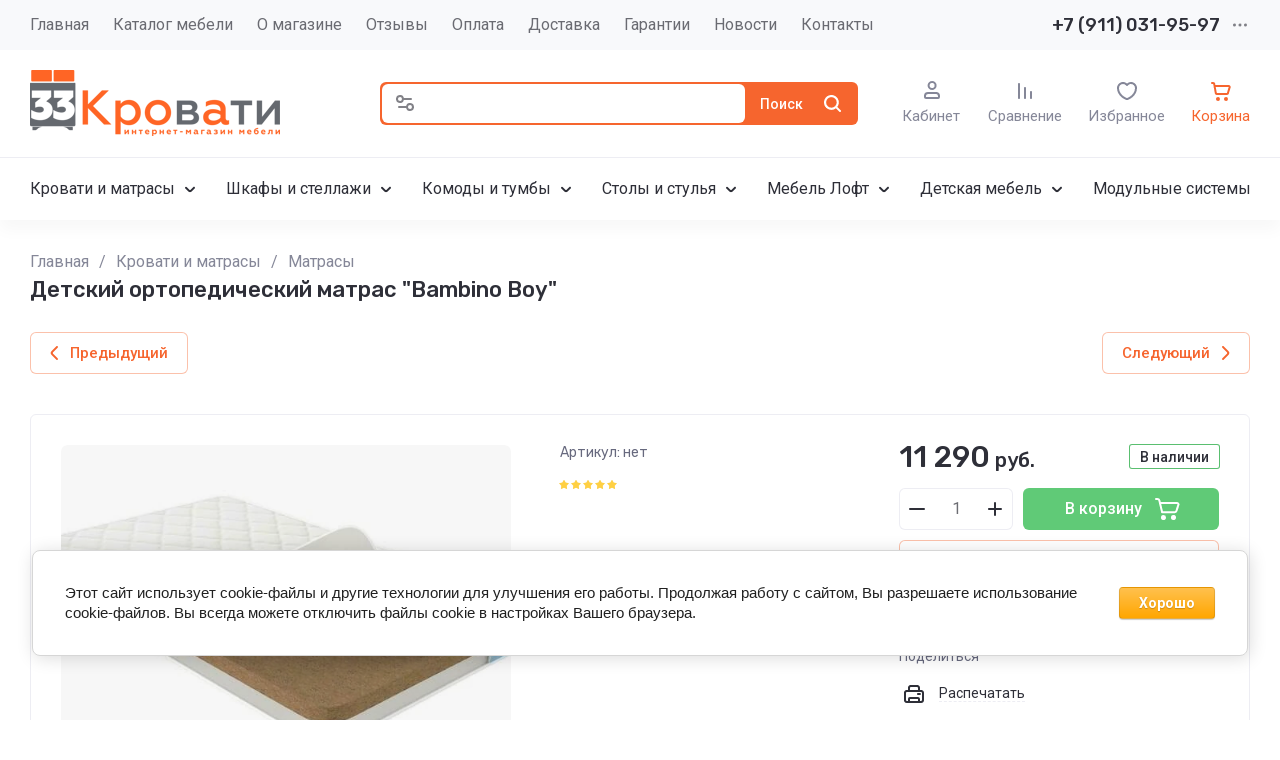

--- FILE ---
content_type: text/html; charset=utf-8
request_url: https://33krovati.com/shop/product/detskiy-ortopedicheskiy-matras-bambino-boy
body_size: 83013
content:
<!doctype html>
<html lang="ru">

<head>
	<meta charset="utf-8">
	<meta name="robots" content="all">
	<link rel="preload" href="/g/libs/jquery/2.2.4/jquery-2.2.4.min.js" as="script">
	<title>Купить детский матрас ортопедический &quot;Bambino Boy&quot; СПб | 33 КРОВАТИ</title>
<!-- assets.top -->
<meta property="og:title" content="Детский ортопедический матрас &amp;quot;Bambino Boy&amp;quot;">
<meta name="twitter:title" content="Детский ортопедический матрас &amp;quot;Bambino Boy&amp;quot;">
<meta property="og:description" content="Детский матрас &amp;quot;Bambino Boy&amp;quot; | Двусторонний матрас | Жесткая и мягкая сторона| С кокосом | Магазин мебели 33 Кровати">
<meta name="twitter:description" content="Детский матрас &amp;quot;Bambino Boy&amp;quot; | Двусторонний матрас | Жесткая и мягкая сторона| С кокосом | Магазин мебели 33 Кровати">
<meta property="og:image" content="https://33krovati.com/thumb/2/cx4_AKduDE76EDAw6i--Kw/350r350/d/matras_bambino_boy_90h190.jpg">
<meta name="twitter:image" content="https://33krovati.com/thumb/2/cx4_AKduDE76EDAw6i--Kw/350r350/d/matras_bambino_boy_90h190.jpg">
<meta property="og:image:type" content="image/jpeg">
<meta property="og:image:width" content="350">
<meta property="og:image:height" content="350">
<meta property="og:type" content="website">
<meta property="og:url" content="https://33krovati.com/shop/product/detskiy-ortopedicheskiy-matras-bambino-boy">
<meta property="og:site_name" content="Интернет-магазин «33 Кровати»">
<meta property="fb:admins" content="100002237403056">
<meta property="fb:pages" content="958805747569795">
<meta name="twitter:site" content="33Krovati">
<meta name="twitter:card" content="summary">
<!-- /assets.top -->

	<meta name="description" content="Детский матрас &quot;Bambino Boy&quot; | Двусторонний матрас | Жесткая и мягкая сторона| С кокосом | Магазин мебели 33 Кровати">
	<meta name="keywords" content="купить матрас, детский матрас, купить матрас для ребенка, купить ортопедический матрас, купить матрас в спб, матрас с независимыми пружинами, матрас с эффектом памяти, недорогой матрас">
	<meta name="SKYPE_TOOLBAR" content="SKYPE_TOOLBAR_PARSER_COMPATIBLE">
	<meta name="viewport" content="width=device-width, initial-scale=1.0, maximum-scale=1.0, user-scalable=no">
	<meta name="format-detection" content="telephone=no">
	<meta http-equiv="x-rim-auto-match" content="none">
	
		
	
	
		
		
							<link rel="preload" as="image" href="/thumb/2/mQpiI6rUvfIHvXTPb4sMvQ/750r750/d/matras_bambino_boy_90h190.jpg" />
		
	<link rel="preload" href="/g/shop2v2/default/js/shop2v2-plugins.js" as="script">
	<link rel="preload" href="/g/shop2v2/default/js/shop2.2.min.js" as="script">
	
	<link rel="preconnect" href="https://fonts.googleapis.com">
	<link rel="preconnect" href="https://fonts.gstatic.com" crossorigin>
	
	<meta name='wmail-verification' content='a298f9c5ebf8eb48a46bce6ee7645528' />
<meta name="google-site-verification" content="ifV_1FE-QPuATeU8-qeovNuyMbKFoe6Suwc7yOVa8vU" />
<meta name="google-site-verification" content="ifV_1FE-QPuATeU8-qeovNuyMbKFoe6Suwc7yOVa8vU" />

            <!-- 46b9544ffa2e5e73c3c971fe2ede35a5 -->
            <script src='/shared/s3/js/lang/ru.js'></script>
            <script src='/shared/s3/js/common.min.js'></script>
        <link rel='stylesheet' type='text/css' href='/shared/s3/css/calendar.css' /><link rel='stylesheet' type='text/css' href='/shared/highslide-4.1.13/highslide.min.css'/>
<script type='text/javascript' src='/shared/highslide-4.1.13/highslide-full.packed.js'></script>
<script type='text/javascript'>
hs.graphicsDir = '/shared/highslide-4.1.13/graphics/';
hs.outlineType = null;
hs.showCredits = false;
hs.lang={cssDirection:'ltr',loadingText:'Загрузка...',loadingTitle:'Кликните чтобы отменить',focusTitle:'Нажмите чтобы перенести вперёд',fullExpandTitle:'Увеличить',fullExpandText:'Полноэкранный',previousText:'Предыдущий',previousTitle:'Назад (стрелка влево)',nextText:'Далее',nextTitle:'Далее (стрелка вправо)',moveTitle:'Передвинуть',moveText:'Передвинуть',closeText:'Закрыть',closeTitle:'Закрыть (Esc)',resizeTitle:'Восстановить размер',playText:'Слайд-шоу',playTitle:'Слайд-шоу (пробел)',pauseText:'Пауза',pauseTitle:'Приостановить слайд-шоу (пробел)',number:'Изображение %1/%2',restoreTitle:'Нажмите чтобы посмотреть картинку, используйте мышь для перетаскивания. Используйте клавиши вперёд и назад'};</script>
<link rel="icon" href="/favicon.ico" type="image/x-icon">

<link rel='stylesheet' type='text/css' href='/t/images/__csspatch/2/patch.css'/>

<!--s3_require-->
<link rel="stylesheet" href="/g/basestyle/1.0.1/user/user.css" type="text/css"/>
<link rel="stylesheet" href="/g/basestyle/1.0.1/cookie.message/cookie.message.css" type="text/css"/>
<link rel="stylesheet" href="/g/basestyle/1.0.1/user/user.orange.css" type="text/css"/>
<script type="text/javascript" src="/g/basestyle/1.0.1/user/user.js" async></script>
<script type="text/javascript" src="/g/libs/jquery/2.2.4/jquery-2.2.4.min.js"></script>
<link rel="stylesheet" href="/g/basestyle/1.0.1/cookie.message/cookie.message.orange.css" type="text/css"/>
<script type="text/javascript" src="/g/basestyle/1.0.1/cookie.message/cookie.message.js" async></script>
<!--/s3_require-->

<!--s3_goal-->
<script src="/g/s3/goal/1.0.0/s3.goal.js"></script>
<script>new s3.Goal({map:[], goals: [], ecommerce:[{"ecommerce":{"detail":{"products":[{"id":"2802515300","name":"Детский ортопедический матрас \"Bambino Boy\"","price":11290,"brand":null,"category":"Матрасы"}]}}}]});</script>
<!--/s3_goal-->
	



	
	<script type="text/javascript" src="/g/shop2v2/default/js/shop2v2-plugins.js"></script>

	<script type="text/javascript" src="/g/shop2v2/default/js/shop2.2.min.js"></script>


	<script src="/g/templates/shop2/2.130.2/default-3/js/paginationscroll.js"></script>

<script type="text/javascript">shop2.init({"productRefs": [],"apiHash": {"getPromoProducts":"b888cf7e08fbaf66e7d6ccb2176ceea2","getSearchMatches":"ee7ca241ed38d2f12321f1b888372a86","getFolderCustomFields":"d4f89a2132056e219a77f4bb2aca8092","getProductListItem":"18f0787bd17b68a0bd785dbd0e85b03d","cartAddItem":"4e86a0e05060e408fd2c83e2fb16f40e","cartRemoveItem":"5f93823c256ff9419b45cb4196b5cf76","cartUpdate":"64ec7823a16d5c0a11df3fef8716ccdd","cartRemoveCoupon":"cad785759ea1680a6776aca375e6c76f","cartAddCoupon":"9aa581a193b13f713ddf010c824570f7","deliveryCalc":"fbe37f2c0b2ba7ef93d2878d724369de","printOrder":"edd44de331fdedf863b35c514eae5274","cancelOrder":"e2156cf8977b81b8857045381c09c478","cancelOrderNotify":"26e1dfe8a736075730dd187cdf46d095","repeatOrder":"0724d7c48046fbc164e1363524358bc0","paymentMethods":"1057503ca27eb0ca03ee0ca97235304c","compare":"8844a2b8fdb72db1ea1f70e3cefa5abf"},"hash": null,"verId": 1168148,"mode": "product","step": "","uri": "/shop","IMAGES_DIR": "/d/","my": {"gr_checkbox_fix2":true,"gr_product_preview_popup_new":true,"gr_product_quick_view_new":true,"gr_cart_preview_popup_new":true,"gr_orders_shop2_btn":true,"show_product_unit":false,"gr_promo_actions":true,"gr_show_price_in_pricelist":true,"gr_selected_theme":3,"gr_schema_org":true,"gr_thumbs_height":"600","gr_thumbs_width":"600","gr_info_form":true,"gr_cart_question":true,"gr_compare_icons":true,"gr_favorite":true,"gr_collections_lazy":true,"gr_main_blocks_lazy":true,"gr_product_share_lazy":true,"gr_main_blocks_ajax":false,"gr_popup_compare":true,"gr_responsive_tabs_2":true,"gr_select_wrapper":true,"new_alias":"\u041d\u043e\u0432\u0438\u043d\u043a\u0430","special_alias":"\u0410\u043a\u0446\u0438\u044f","buy_alias":"\u0412 \u043a\u043e\u0440\u0437\u0438\u043d\u0443","buy_mod":true,"buy_kind":true,"on_shop2_btn":true,"show_sections":true,"lazy_load_subpages":true,"gr_amount_flag":true,"gr_collections_one_click":true,"gr_collections_columns_class":true,"gr_collections_params":false,"gr_collections_compare":true,"gr_collections_amount":true,"gr_collections_vendor":true,"gr_product_list_titles":true,"gr_product_list_title":true,"gr_product_list_price":true,"gr_product_list_amount":true,"gr_images_size":true,"gr_images_view":true,"gr_images_lazy_load":true,"gr_sliders_autoplay":true,"gr_one_click_btn":"\u041a\u0443\u043f\u0438\u0442\u044c \u0432 1 \u043a\u043b\u0438\u043a","gr_amount_min_top":true,"gr_options_more_btn":"\u041f\u0430\u0440\u0430\u043c\u0435\u0442\u0440\u044b","gr_product_print":true,"gr_product_options_more_btn":"\u0412\u0441\u0435 \u043f\u0430\u0440\u0430\u043c\u0435\u0442\u0440\u044b","gr_product_nav_prev":"\u041f\u0440\u0435\u0434\u044b\u0434\u0443\u0449\u0438\u0439","gr_product_nav_next":"\u0421\u043b\u0435\u0434\u0443\u044e\u0449\u0438\u0439","gr_product_quick_view":true,"gr_product_columns_class":true,"gr_product_item_wrap":true,"gr_product_list_main":true,"gr_thumbs_vendor":true,"gr_thumbs_one_click":true,"gr_cart_info_in_total":true,"gr_cart_preview_icons":true,"gr_cart_titles":true,"gr_cart_show_discount_sum":true,"gr_cart_show_discounts_applied":true,"gr_cart_auth_remodal":true,"gr_cart_coupon_remodal":false,"gr_cart_coupon_placeholder":"\u041f\u0440\u043e\u043c\u043e\u043a\u043e\u0434","gr_coupon_popup_btn":"\u041f\u0440\u0438\u043c\u0435\u043d\u0438\u0442\u044c \u043a\u0443\u043f\u043e\u043d","gr_cart_options_more_btn":"\u041f\u0430\u0440\u0430\u043c\u0435\u0442\u0440\u044b","gr_cart_registration_title":"\u041a\u0443\u043f\u0438\u0442\u044c \u0431\u0435\u0437 \u0440\u0435\u0433\u0438\u0441\u0442\u0440\u0430\u0446\u0438\u0438","gr_filter_remodal_btn":"\u0424\u0438\u043b\u044c\u0442\u0440","gr_filter_max_count":5,"gr_filter_remodal":true,"gr_filter_unwrap_sorting":false,"gr_filter_go_result":true,"gr_filter_color_btn":true,"gr_filter_placeholders":true,"gr_filter_range_slider":false,"gr_login_form_placeholder":true,"gr_search_placeholder":"\u041d\u0430\u0439\u0442\u0438 \u0442\u043e\u0432\u0430\u0440","gr_search_form_title":"\u041f\u043e\u0434\u0431\u043e\u0440 \u043f\u043e \u043f\u0430\u0440\u0430\u043c\u0435\u0442\u0440\u0430\u043c","gr_search_form_range_slider":false,"gr_sorting_title":"\u0421\u043e\u0440\u0442\u0438\u0440\u043e\u0432\u0430\u0442\u044c","gr_sorting_default":"\u041f\u043e \u0443\u043c\u043e\u043b\u0447\u0430\u043d\u0438\u044e","gr_sorting_item_default":"\u041f\u043e \u0443\u043c\u043e\u043b\u0447\u0430\u043d\u0438\u044e","gr_sorting_by_price_desc":"\u0426\u0435\u043d\u0430 - \u0443\u0431\u044b\u0432\u0430\u043d\u0438\u0435","gr_sorting_by_price_asc":"\u0426\u0435\u043d\u0430 - \u0432\u043e\u0437\u0440\u0430\u0441\u0442\u0430\u043d\u0438\u0435","gr_sorting_by_name_desc":"\u041d\u0430\u0437\u0432\u0430\u043d\u0438\u0435 - \u042f-\u0410","gr_sorting_by_name_asc":"\u041d\u0430\u0437\u0432\u0430\u043d\u0438\u0435 - \u0410-\u042f","gr_white_cart_custom_preview":true,"gr_white_cart_preview":"global:shop2.2.130-cart-preview-block.tpl","gr_search_btn":"\u041f\u043e\u0438\u0441\u043a","gr_cart_preview_text":true,"gr_inner_folders_v2":true,"gr_deligate_additional_styles":true},"shop2_cart_order_payments": 6,"cf_margin_price_enabled": 0,"buy_one_click_api_url": "/-/x-api/v1/public/?method=form/postform&param[form_id]=156829909&param[tpl]=global:shop2.form.minimal.tpl&param[hide_title]=0&param[placeholdered_fields]=0","maps_yandex_key":"","maps_google_key":""});shop2.facets.enabled = true;</script>	
	
		<style>
			.gr_hide_onload * {transition: none !important;}
			.gr_hide_onload *::after, .gr_hide_onload *::before {transition: none !important;}
			.gr_images_lazy_load * {display: none !important;}
			.gr_lazy_load_block * {display: none !important;}
			.gr_hide_onload .hide_search_popup #search-result {display: none;}
			
			.tns-outer{padding:0!important}.tns-outer [aria-controls]{cursor:pointer}.tns-slider{-webkit-transition:all 0;-moz-transition:all 0}.tns-slider > .tns-item{-webkit-box-sizing:border-box;-moz-box-sizing:border-box;box-sizing:border-box}.tns-horizontal.tns-subpixel{white-space:nowrap}.tns-horizontal.tns-subpixel > .tns-item{display:inline-block;vertical-align:top;white-space:normal}.tns-lazy-img{-webkit-transition:opacity .6s;-moz-transition:opacity .6s;opacity:.6}.tns-ovh{overflow:hidden}.tns-visually-hidden{position:absolute;left:-10000em}html{font-family:sans-serif;-ms-text-size-adjust:100%;-webkit-text-size-adjust:100%;overflow-y:scroll}body{margin:0}header,nav,section{display:block}img{border:0}svg:not(:root){overflow:hidden}button,input{font:inherit;margin:0}button{overflow:visible;text-transform:none;-webkit-appearance:button;cursor:pointer}input{line-height:normal}@media print{*{text-shadow:none!important}a[href]:after{content:" (" attr(href) ")"}img{page-break-inside:avoid;max-width:100%!important}}.hide{display:none}.menu-default,.menu-default ul,.menu-default li{padding:0;margin:0;list-style:none}img{max-width:100%;height:auto}*{box-sizing:border-box;-webkit-locale:auto;-webkit-tap-highlight-color:rgba(0,0,0,0)}.gr-btn-1,.site-search .search-block__btn,.gr-btn-3,.main-more__btn,.gr-icon-btn-4,.tns-controls button,.tns-nav button{position:relative;z-index:1;display:inline-flex;align-items:center;justify-content:center;height:auto;min-height:auto;padding:0;border:none;cursor:pointer;text-align:center;-moz-appearance:none;-webkit-appearance:none;background-clip:border-box}.gr-btn-1:before,.site-search .search-block__btn:before,.gr-btn-3:before,.main-more__btn:before,.gr-icon-btn-4:before,.tns-controls button:before,.tns-nav button:before{position:absolute;content:'';top:0;left:0;right:0;bottom:0;z-index:-1;opacity:0;visibility:hidden}.gr-btn-1:active:before,.site-search .search-block__btn:active:before,.gr-btn-3:active:before,.main-more__btn:active:before,.gr-icon-btn-4:active:before,.tns-controls button:active:before,.tns-nav button:active:before{opacity:1;visibility:visible}.gr-btn-1,.site-search .search-block__btn,.gr-btn-3,.main-more__btn{font-size:16px;line-height:1.125;padding:15px 30px}.main-more__btn,.site-slider__btn .gr-btn-3{font-size:15px;line-height:1.2;padding:12px 20px}@media (max-width: 1260px){.main-more__btn,.site-slider__btn .gr-btn-3{font-size:15px;line-height:1.2;padding:11px 20px}}@media (max-width: 767px){.main-more__btn,.site-slider__btn .gr-btn-3{font-size:14px;line-height:1.2;padding:11px 16px}}.gr-icon-btn-4{width:50px;height:50px;min-height:50px}@media (max-width: 1260px){.gr-icon-btn-4{width:48px;height:48px;min-height:48px}}@media (max-width: 767px){.gr-icon-btn-4{width:46px;height:46px;min-height:46px}}.tns-controls button,.site-slider__inner .tns-controls button{width:40px;height:40px;min-height:40px}@media (max-width: 1260px){.site-slider__inner .tns-controls button{width:36px;height:36px;min-height:36px}}.gr-btn-icon-left span{position:relative;vertical-align:top;display:inline-block;padding-left:40px}.gr-btn-icon-left span svg{position:absolute;top:50%;left:0;width:30px;height:30px;transform:translateY(-50%) rotate(0.001deg)}.site-search .search-block__btn span{position:relative;vertical-align:top;display:inline-block;padding-right:40px}.site-search .search-block__btn span svg{position:absolute;top:50%;right:0;width:30px;height:30px;transform:translateY(-50%) rotate(0.001deg)}.main-more__btn span{position:relative;vertical-align:top;display:inline-block;padding-right:36px}.main-more__btn span i{position:absolute;top:50%;right:0;width:30px;height:30px;transform:translateY(-50%) rotate(0.001deg)}.gr-btn-1,.site-search .search-block__btn{font-weight:var(--font1_500);font-family:var(--font1);border:none}.gr-btn-3,.main-more__btn{font-weight:var(--font1_500);font-family:var(--font1);border:none}.gr-btn-3:active:before,.main-more__btn:active:before{display:none}.tns-controls button{border:none}.tns-controls button:before{display:none}.tns-controls button:active{border:none}.gr-icon-btn-3-style{border:none}.gr-icon-btn-3-style:before{display:none}.gr-icon-btn-3-style:active{border:none}.gr-icon-btn-4{font-size:0;padding:0;opacity:1;visibility:visible;border:none}.gr-icon-btn-4:before{display:none}.gr-icon-btn-4:active{border:none}.gr-icon-btn-4 svg{width:30px;height:30px}.tns-nav{margin:30px 0 0;font-size:0;text-align:center}@media (max-width: 1260px){.tns-nav{margin:24px 0 0}}@media (max-width: 1023px){.tns-nav{margin:16px 0 0}}@media (max-width: 767px){.tns-nav{margin:14px 0 0}}.tns-nav button{margin:0 3px;min-height:6px;height:6px;width:6px;font-size:0;padding:0;opacity:1;visibility:visible;border:none}.tns-nav button:active{border:none}.main-more{text-align:center;overflow:hidden;display:none;margin:30px 0 0}@media (max-width: 1260px){.main-more{margin:24px 0 0}}@media (max-width: 1023px){.main-more{margin:16px 0 0}}.main-more__inner{position:relative;padding:0 24px;display:inline-block}@media (max-width: 767px){.main-more__inner{padding:0 12px}}.main-more__inner:before{height:1px;content:'';position:absolute;top:50%;left:100%;right:-3000px}.main-more__inner:after{height:1px;content:'';position:absolute;top:50%;right:100%;left:-3000px}.main-more__btn{font-size:14px;padding-left:20px;padding-right:20px}.main-more__btn span{padding-right:25px}.main-more__btn i,.main-more__btn svg{width:20px!important;height:20px!important}html,body{height:100%;min-width:320px;-ms-text-size-adjust:100%;-webkit-text-size-adjust:100%}html{font-size:16px}body{position:relative;min-width:320px;text-align:left;font-family:var(--font1);font-weight:var(--font1_400);line-height:1.5}.tns-lazy-img{opacity:1}.tns-slider{margin-left:auto;margin-right:auto}.gr-svg-icon{width:30px;height:30px}.gr-svg-icon.gr_small_icon{display:none;width:20px;height:20px}.block_padding{padding:0 30px}@media (max-width: 1260px){.block_padding{padding:0 24px}}@media (max-width: 1023px){.block_padding{padding:0 20px}}.block_width{margin:0 auto;max-width:1420px}.site_title{font-size:22px;line-height:110%;font-family:var(--font2);font-weight:var(--font2_500);margin:0 0 30px}@media (max-width: 1260px){.site_title{margin:0 0 24px;font-size:19px}}@media (max-width: 1023px){.site_title{margin:0 0 16px}}@media (max-width: 767px){.site_title{font-size:18px}}.tns-controls{display:flex;align-items:center;justify-content:space-between}.site__wrapper{min-height:100%;margin:auto;display:flex;flex-direction:column}.gr-compare-btn:not(.active){pointer-events:none}
			
			.dynamic_width .site-navigation.is-fixed .site-navigation__inner{max-width:1920px}@media (min-width: 1601px){.dynamic_width .site-navigation.is-fixed{padding:0 90px}}@media (max-width: 1260px){.site-header .site-nav{display:none}}.site-header .site-nav__inner{display:flex;align-items:center;justify-content:space-between}@media (max-width: 1260px){.site-header .site-company{padding:0}}.site-header .site-company__inner{padding:20px 0 21px;display:flex;align-items:center}@media (max-width: 1260px){.site-header .site-company__inner{flex-wrap:wrap;justify-content:space-between;padding:0}}.site-header .site-company__left{flex:0 1 350px}@media (max-width: 1260px){.site-header .site-company__left{flex:0 1 100%;display:flex;align-items:center;justify-content:space-between;padding:20px 24px}}@media (max-width: 1023px){.site-header .site-company__left{padding:18px 20px}}@media (max-width: 767px){.site-header .site-company__left{flex-wrap:wrap;justify-content:center;padding:16px 12px 13px}}.site-header .site-company__right{flex:0 1 calc(100% - 350px)}@media (max-width: 1260px){.site-header .site-company__right{order:-1;flex:0 1 100%;padding:13px 24px}}@media (max-width: 1023px){.site-header .site-company__right{padding:13px 20px}}@media (max-width: 767px){.site-header .site-company__right{padding:10px 12px}}.site-header .site-folders{border-top:1px solid var(--on_gr_bg_border_4)}@media (max-width: 1260px){.site-header .site-folders{display:none}}.site-header .site-mobile-panel{position:fixed;bottom:0;left:0;right:0;padding:10px 24px;display:flex;align-items:flex-end;justify-content:space-around;z-index:5}@media (min-width: 1261px){.site-header .site-mobile-panel{display:none}}@media (max-width: 767px){.site-header .site-mobile-panel{padding:10px 20px}}@media (max-width: 375px){.site-header .site-mobile-panel{justify-content:space-between}}.site-menu{flex:0 1 auto}.site-menu__list{font-size:0;display:flex;align-items:center;flex-wrap:wrap}.site-menu__list.hideOverflow{flex-wrap:nowrap;overflow:hideOverflow}.site-menu__list.hideOverflow > li{flex:0 0 auto}.site-menu__list .menu-back,.site-menu__list .menu-parent{display:none}.site-menu__list > li{position:relative;white-space:normal;margin:0 12px;vertical-align:top;display:inline-block}.site-menu__list > li:first-child{margin-left:0}.site-menu__list > li.row-menu-btn > a{height:51px;display:flex;align-items:center}.site-menu__list > li.row-menu-btn > a > svg{margin:auto;display:block;width:20px;height:20px}.site-menu__list > li.has > a{padding-right:20px}.site-menu__list > li > a{position:relative;display:flex;font-size:16px;padding:13px 0;text-decoration:none}.site-menu__list > li > a i{position:absolute;top:50%;right:-5px;font-size:0;transform:translateY(-50%)}.site-menu__list > li > a svg{display:block;width:20px;height:20px}.site-menu__list > li ul{position:absolute;top:100%;left:-20px;width:300px;display:none;z-index:10;padding:20px 0}.site-menu__list > li ul.right_level{left:auto;right:100%;margin:0}.site-menu__list > li ul li{position:relative;margin:0 0 18px}.site-menu__list > li ul li:last-child{margin:0}.site-menu__list > li ul li.has > a{padding-right:40px}.site-menu__list > li ul li a{position:relative;padding:0 22px;display:block;font-size:16px;line-height:1.3;text-decoration:none}.site-menu__list > li ul li a i{position:absolute;top:50%;right:20px;font-size:0;transform:translateY(-50%) rotate(-90deg)}.site-menu__list > li ul li a svg{display:block;width:20px;height:20px}.site-menu__list > li ul li ul{top:-20px;left:100%}.site-menu__list > li ul li ul.right_level{left:auto;right:100%}.site-contacts{flex:0 0 auto;text-align:left;position:relative;vertical-align:top;display:inline-block}@media (min-width: 1261px){.site-contacts.mobile_window{display:none}}@media (max-width: 767px){.site-contacts.mobile_window{margin-top:10px}}.site-contacts.has_popup_btn .site-contacts__container{padding-right:30px}.site-contacts__item + .site-contacts__item{margin:15px 0 0}.site-contacts__container{display:flex;flex-wrap:wrap;align-items:center;max-width:300px}.site-contacts__container-left{margin-right:13px;display:flex;align-items:center;flex:0 0 auto}@media (max-width: 1023px){.site-contacts__container-left{margin-right:10px}}.site-contacts__container-right{flex:0 1 auto}@media (max-width: 1023px){.site-contacts__container-right{margin-bottom:2px}}.site-contacts__note{font-size:16px;line-height:1.45;padding-bottom:3px}@media (max-width: 767px){.site-contacts__note{font-size:15px}}@media (max-width: 639px){.site-contacts__note{width:100%}}.site-contacts__number{font-family:var(--font2);font-weight:var(--font2_500);font-size:18px;line-height:1.4}@media (max-width: 1260px){.site-contacts__number{font-size:17px}}.site-contacts__number a{color:inherit;text-decoration:none}.site-contacts__link{font-size:0;margin:0 2px;text-decoration:none;overflow:hidden}.site-contacts__link:first-child{margin-left:0}.site-contacts__text-btn{cursor:pointer;font-size:18px;line-height:30px;display:inline-flex;align-items:center;font-family:var(--font2);font-weight:var(--font2_500)}.site-contacts__text-btn span{padding-right:10px}.site-contacts__text-btn ins{width:30px;height:30px;display:inline-flex;align-items:center}.site-contacts__text-btn svg{width:20px;height:20px;margin:auto}.site-contacts__icon{position:absolute;bottom:4px;right:0;width:20px;height:20px;cursor:pointer;display:flex;align-items:center}@media (max-width: 1260px){.site-contacts__icon{right:0}}@media (max-width: 639px){.site-contacts__icon{width:20px;height:20px;bottom:3px}}.site-contacts__icon svg{width:20px;height:20px;margin:auto}.site-logo{display:flex;flex-wrap:wrap;align-items:center}@media (max-width: 767px){.site-logo{flex:0 1 100%;justify-content:center;flex-direction:column}}.site-logo--logo-top{flex-direction:column}@media (max-width: 767px){.site-logo--logo-top{align-items:center}}.site-logo--logo-top .site-logo__logo{margin:0}.site-logo--logo-top .site-logo__logo + .site-logo__body{margin:10px 0 0}@media (max-width: 767px){.site-logo--logo-top .site-logo__logo + .site-logo__body{margin:5px 0 0}}@media (max-width: 767px){.site-logo--logo-top .site-logo__body{text-align:center}}.site-logo__logo{font-size:0;flex:0 0 auto;margin-right:18px}@media (max-width: 1260px){.site-logo__logo{margin-right:16px}}@media (max-width: 767px){.site-logo__logo{margin-right:0}}.site-logo__logo a{display:inline-block;vertical-align:top}@media (max-width: 767px){.site-logo__logo + .site-logo__body{margin-top:12px}}.site-logo__name{font-size:22px;line-height:1.25;font-family:var(--font2);font-weight:var(--font2_500)}@media (max-width: 1260px){.site-logo__name{font-size:19px}}@media (max-width: 767px){.site-logo__name{text-align:center}}.site-logo__name a{color:inherit;text-decoration:none;line-height:inherit}.site-logo__name + .site-logo__desc{margin:5px 0 0}.site-logo__desc{font-size:16px;line-height:1.15}@media (max-width: 767px){.site-logo__desc{font-size:15px;text-align:center}}.site-navigation__inner{display:flex;align-items:center}.site-navigation.is-fixed{position:fixed;top:0;left:0;width:100%;z-index:100;padding:0 30px}@media (max-width: 1260px){.site-navigation.is-fixed{padding:0 24px}}@media (max-width: 1023px){.site-navigation.is-fixed{padding:0 20px}}@media (max-width: 767px){.site-navigation.is-fixed{padding:0 12px}}.site-navigation.is-fixed.is-transform{animation:transformPanel .25s linear alternate both}.site-navigation.is-fixed .site-navigation__inner{max-width:1420px;margin:0 auto;padding:15px 0}@media (max-width: 767px){.site-navigation.is-fixed .site-navigation__inner{padding:12px 0}}.site-navigation.is-fixed .site-folders-button{animation:scale-up-hor-right .2s}@media (min-width: 1261px){.site-navigation.is-fixed .site-folders-button{display:flex}}.site-burger-button{margin-right:24px;width:40px;height:40px;min-height:40px;flex:0 0 auto}@media (min-width: 1261px){.site-burger-button{display:none}}@media (max-width: 1023px){.site-burger-button{margin-right:20px}}@media (max-width: 767px){.site-burger-button{width:36px;height:36px;min-height:36px;margin-right:12px}}.site-burger-button span .gr-svg-icon.gr_small_icon{display:block}.site-folders-button{margin:0 20px 0 0;padding:12px 20px 11px 26px;display:none}.site-folders-button span{padding-left:30px}.site-folders-button span .gr-svg-icon.gr_small_icon{display:block}.search-shop-button{width:50px;height:43px;display:flex;align-items:center;justify-content:center;cursor:pointer;position:absolute;top:0;left:0;z-index:2}@media (max-width: 767px){.search-shop-button{width:44px;height:36px;top:2px}}.search-shop-button .gr-svg-icon{display:none}.search-shop-button .gr-svg-icon.gr_small_icon{display:block}.site-search{display:flex;padding:2px;position:relative;flex:1 1 100%}.site-search #search-app-container{width:100%}.site-search .search-block{display:flex}.site-search .search-block__input{width:100%;height:auto;outline:none;border:none;font-size:14px;padding:10px 20px 10px 52px;margin-right:2px}@media (max-width: 767px){.site-search .search-block__input{padding:9px 10px 10px 44px}}.site-search .search-block__input::-webkit-input-placeholder{opacity:1!important}.site-search .search-block__input:moz-placeholder{opacity:1!important}.site-search .search-block__input::-moz-placeholder{opacity:1!important}.site-search .search-block__input:-ms-input-placeholder{opacity:1!important}.site-search .search-block__input::-webkit-inner-spin-button,.site-search .search-block__input::-webkit-outer-spin-button{-webkit-appearance:none;margin:0}.site-search .search-block__btn{font-weight:var(--font2_500);font-size:14px;padding:13px 13px 12px}@media (max-width: 767px){.site-search .search-block__btn{padding:0;font-size:0}.site-search .search-block__btn span{padding:0;width:40px;height:36px;display:flex;justify-content:center;align-items:center}}.site-search .search-block__btn .gr-svg-icon{display:none;width:20px;height:20px}@media (max-width: 767px){.site-search .search-block__btn .gr-svg-icon{position:static;transform:none}}.site-search .search-block__btn .gr-svg-icon.gr_small_icon{display:block}.site-search .search-block__icon{display:none}.site-buttons{display:flex;align-items:flex-end;justify-content:flex-end;margin:0 0 0 44px}@media (max-width: 1260px){.site-buttons{display:none}}.site-buttons > div + div{margin-left:26px}.site-cabinet{display:flex}.site-cabinet .login-form-btn{cursor:pointer;display:inline-block;width:60px}.site-cabinet .login-form-btn span{width:100%;overflow:hidden;text-overflow:ellipsis;white-space:nowrap;display:block;position:relative;padding-top:25px;font-size:15px}@media (max-width: 767px){.site-cabinet .login-form-btn span{font-size:14px}}.site-cabinet .login-form-btn span i{position:absolute;top:0;left:50%;margin-left:-10px}.site-cabinet .login-form-btn span i svg{display:none}.site-cabinet .login-form-btn span i svg.gr_small_icon{display:block}.site-compare{flex:0}.site-compare .gr-compare-btn{text-decoration:none;display:inline-block}.site-compare .gr-compare-btn.active .gr-compare-btn-amount{display:block}.site-compare .gr-compare-btn span{display:flex;flex-wrap:wrap;justify-content:center}.site-compare .gr-compare-btn span i{display:inline-block}.site-compare .gr-compare-btn span i svg{display:none}.site-compare .gr-compare-btn span i svg.gr_small_icon{display:block}.site-compare .gr-compare-btn span .gr-compare-btn-title{width:100%;font-size:15px;margin-top:4px}@media (max-width: 1260px){.site-compare .gr-compare-btn span .gr-compare-btn-title{font-size:14px;margin-top:0}}.site-compare .gr-compare-btn span .gr-compare-btn-amount{margin-left:6px;min-width:18px;height:18px;font-family:var(--font2);font-weight:var(--font2_400);font-size:10px;line-height:18px;text-align:center;padding:0 4px;z-index:1;display:none}.site-favorite{flex:0}.site-favorite .favorite-block{display:inline-block}.site-favorite .favorite-block.is-null .favorite-count{display:none}.site-favorite .favorite-block a{text-decoration:none;display:block}.site-favorite .favorite-block a span{display:flex;flex-wrap:wrap;justify-content:center}.site-favorite .favorite-block a span i{display:inline-block}.site-favorite .favorite-block a span i svg{display:none}.site-favorite .favorite-block a span i svg.gr_small_icon{display:block}.site-favorite .favorite-block a span .favorite-title{width:100%;font-size:15px;margin-top:4px}@media (max-width: 1260px){.site-favorite .favorite-block a span .favorite-title{font-size:14px;margin-top:0}}.site-favorite .favorite-block a span .favorite-count{margin-left:6px;min-width:18px;height:18px;font-family:var(--font2);font-weight:var(--font2_400);font-size:10px;line-height:18px;text-align:center;padding:0 4px;z-index:1}.site-cart{flex:0}.site-cart .gr-cart-popup-btn{cursor:pointer}.site-cart .gr-cart-popup-btn.cart_page_popup_btn{pointer-events:none}.site-cart .gr-cart-popup-btn:not(.pointer_events_none) .gr-cart-total-amount{display:block}.site-cart .gr-cart-preview-link{text-decoration:none;pointer-events:none;display:inline-block}.site-cart .gr-cart-preview-link.active{pointer-events:auto}.site-cart .gr-cart-preview-link.active .gr-cart-total-amount{display:block}.site-cart .gr-cart-preview-link.pointer_events_none{pointer-events:none}.site-cart .gr-cart-preview-body{display:flex;flex-wrap:wrap;justify-content:center}.site-cart .gr-cart-preview-body i{display:inline-block;order:1}.site-cart .gr-cart-preview-body i svg{display:none}.site-cart .gr-cart-preview-body i svg.gr_small_icon{display:block}.site-cart .gr-cart-preview-title,.site-cart .gr-cart-btn-title{width:100%;order:3;font-size:15px;margin-top:4px}@media (max-width: 1260px){.site-cart .gr-cart-preview-title,.site-cart .gr-cart-btn-title{font-size:14px;margin-top:0}}.site-cart .gr-cart-total-amount{order:2;margin-left:6px;min-width:18px;height:18px;font-family:var(--font2);font-weight:var(--font2_400);font-size:10px;line-height:18px;text-align:center;padding:0 4px;z-index:1;display:none}.site-cart .gr-cart-total-sum{display:none}.nav-folder{display:flex;flex-wrap:wrap}.nav-folder.hideOverflow{flex-wrap:nowrap;overflow:hideOverflow}.nav-folder.hideOverflow > li{flex:0 0 auto}.nav-folder li{position:relative;white-space:normal;margin:0 15px;vertical-align:top;display:inline-block}.nav-folder li:first-child{margin-left:0}.nav-folder li.row-menu-btn > a{height:51px;display:flex;align-items:center}.nav-folder li.row-menu-btn > a > svg{margin:auto;display:block;width:20px;height:20px}.nav-folder li.row-menu-btn > ul.row-right-level{left:auto;right:0;margin:0}.nav-folder li.row-menu-btn > ul ul.row-right-level{left:auto;right:100%;margin:0}.nav-folder li.has > a{padding-right:25px}.nav-folder li a{position:relative;display:flex;align-items:center;font-size:16px;padding:19px 0}.nav-folder li a .folder_f_l_icon{flex:0 0 auto;max-width:30px;max-height:30px;margin-right:10px}.nav-folder li a .folder_f_l_icon svg{max-width:100%;max-height:30px}.nav-folder li a .folder_f_l_text{flex:1 1 auto}.nav-folder li a i{position:absolute;top:50%;right:0;font-size:0;transform:translateY(-50%)}.nav-folder li a svg{display:block;width:20px;height:20px}.nav-folder li ul{position:absolute;top:100%;left:-20px;width:300px;display:none;z-index:10;padding:20px 0}.nav-folder li ul.right_level{left:auto;right:0;margin:0}.nav-folder li ul li{display:block;position:relative;margin:0 0 18px}.nav-folder li ul li:last-child{margin:0}.nav-folder li ul li.has > a{padding-right:40px}.nav-folder li ul li a{position:relative;padding:0 22px;display:flex;font-size:16px;line-height:1.3}.nav-folder li ul li a i{position:absolute;top:50%;right:20px;font-size:0;transform:translateY(-50%) rotate(-90deg)}.nav-folder li ul li a svg{display:block;width:20px;height:20px}.nav-folder li ul li ul{top:-20px;left:100%}.nav-folder li ul li ul.right_level{left:auto;right:100%}.site-address{font-size:16px}@media (max-width: 767px){.site-address{font-size:15px}}.site-address__title{line-height:100%}.site-address__title + span{margin:5px 0 0}.site-address span{display:block}.site-mail{font-size:16px}@media (max-width: 767px){.site-mail{font-size:15px}}.site-mail__title{line-height:100%}.site-mail__title + a{margin:5px 0 0}.site-mail a{display:inline-block;font-size:inherit;text-decoration:none}.site-work{font-size:16px}@media (max-width: 767px){.site-work{font-size:15px}}.site-work__title{line-height:100%}.site-work__title + .site-work__body{margin:5px 0 0}.site-social{font-size:16px}@media (max-width: 767px){.site-social{font-size:15px}}.site-social__title{line-height:100%}.site-social__title + .site-social__items{margin-top:10px}.site-social__items{display:flex;display:flex;align-items:center;flex-wrap:wrap;margin-left:-4px;margin-right:-4px;margin-bottom:-8px}.site-social__item{width:40px;margin:0 4px 5px}.site-social__item a{position:relative;display:flex;align-items:center;justify-content:center;width:40px;height:40px;font-size:0;overflow:hidden}.site-social__item a:hover{transform:translateY(-3px)}.site-social__item a svg,.site-social__item a img{margin:auto}.site-social__item a svg{max-height:100%}.contacts-popup__item + .contacts-popup__item{margin-top:20px}@-webkit-keyframes scale-up-hor-right{0%{transform:scaleX(0.4);transform-origin:100% 100%}100%{transform:scaleX(1);transform-origin:100% 100%}}@keyframes scale-up-hor-right{0%{transform:scaleX(0.4);transform-origin:100% 100%}100%{transform:scaleX(1);transform-origin:100% 100%}}
		</style>
	
	
			
			<style>
				.invert_header_top .timer-block{border-bottom:none}.timer-block{z-index:15}.timer-block.timer_bottom{position:fixed;left:0;right:0;bottom:0;z-index:1000;border:none}.timer-block.timer_inverse .timer-block__date .gr-timer-delim{opacity:.5}.timer-block__inner{position:relative;min-height:70px;padding:0 30px}@media (max-width: 1023px){.timer-block__inner{min-height:0}}@media (max-width: 767px){.timer-block__inner{padding:0 20px}}.timer-block__body{margin:0 auto;max-width:1024px;display:flex;justify-content:center;padding:15px 0}@media (max-width: 1260px){.timer-block__body{max-width:100%;padding:15px 40px 15px 0}}@media (max-width: 1023px){.timer-block__body{flex-direction:column;padding:15px 0}}.timer-block__body.no_timer_block .timer-block__text{margin-right:0}.timer-block__close{position:absolute;right:15px;top:50%;transform:translateY(-50%)}@media (max-width: 1260px){.timer-block__close{right:12px}}@media (max-width: 1023px){.timer-block__close{top:15px;margin-top:0;transform:none}}@media (max-width: 767px){.timer-block__close{top:0;right:0;width:46px;height:46px}}.timer-block__close svg{display:none;width:20px;height:20px}@media (max-width: 767px){.timer-block__close svg{display:block}}.timer-block__close svg.gr_big_icon{width:30px;height:30px;display:block}@media (max-width: 767px){.timer-block__close svg.gr_big_icon{display:none}}.timer-block__close svg.gr_small_icon{display:none}.timer-block__left{margin-right:50px;flex:0 1 auto;display:flex;flex-direction:column}@media (max-width: 1260px){.timer-block__left{margin-right:30px}}@media (max-width: 1023px){.timer-block__left{margin:0;align-items:center}.timer-block__left + .timer-block__right{margin-top:10px}}.timer-block__right{display:flex;align-items:center;justify-content:center;flex:0 1 auto}@media (max-width: 1023px){.timer-block__right{padding-right:30px}}@media (max-width: 767px){.timer-block__right{flex-direction:column;padding-right:0;text-align:center}}.timer-block__date{margin:auto 0;display:flex;align-items:center}.timer-block__date .gr-timer-elem .gr-timer-number{display:block;text-align:center;font-size:18px;line-height:40px;width:40px;height:40px;font-family:var(--font2);font-weight:var(--font2_400)}@media (max-width: 767px){.timer-block__date .gr-timer-elem .gr-timer-number{width:36px;height:36px;line-height:36px;font-size:16px}}.timer-block__date .gr-timer-elem em{display:none}.timer-block__date .gr-timer-delim{margin:0 4px;font-size:0;width:2px;height:12px;opacity:.2}.timer-block__date .gr-timer-delim svg{width:2px;height:12px}.timer-block__date .gr-timer-delim svg.gr_small_icon{display:none}.timer-block__text{margin-right:auto}@media (max-width: 767px){.timer-block__text{width:100%;margin-right:0}}.timer-block__text + .timer-block__btn{margin-left:50px}@media (max-width: 1260px){.timer-block__text + .timer-block__btn{margin-left:30px}}@media (max-width: 767px){.timer-block__text + .timer-block__btn{margin-left:0;margin-top:10px}}.timer-block__title{font-size:18px;line-height:1.1;font-family:var(--font2);font-weight:var(--font2_500)}.timer-block__title + .timer-block__desc{padding-top:6px}.timer-block__desc{font-size:13px;line-height:1.2;font-family:var(--font2);font-weight:var(--font2_500)}.timer-block__btn{margin-left:auto;max-width:155px}@media (max-width: 767px){.timer-block__btn{max-width:100%;width:auto}}.timer-block__btn a{min-width:155px;max-width:155px}@media (max-width: 1023px){.timer-block__btn a{min-width:160px}}@media (max-width: 767px){.timer-block__btn a{max-width:100%;min-width:0}}
			</style>
		
		
		
		
		
					
	 
								    <meta property="og:image" content="/thumb/2/okDGgk5s46gnHz6BoyzBjA/r/d/matras_bambino_boy_90h190.jpg"/>
		    <meta property="og:type" content="website" />
		    <meta property="og:title" content="Детский ортопедический матрас "Bambino Boy""/>
		    <meta property="og:description" content="Детский матрас &quot;Bambino Boy&quot; | Двусторонний матрас | Жесткая и мягкая сторона| С кокосом | Магазин мебели 33 Кровати"/>
		    <meta property="og:url" content="https://33krovati.com/shop/product/detskiy-ortopedicheskiy-matras-bambino-boy"/>
				
	<!-- Google Tag Manager -->
<script>(function(w,d,s,l,i){w[l]=w[l]||[];w[l].push({'gtm.start':
new Date().getTime(),event:'gtm.js'});var f=d.getElementsByTagName(s)[0],
j=d.createElement(s),dl=l!='dataLayer'?'&l='+l:'';j.async=true;j.src=
'https://www.googletagmanager.com/gtm.js?id='+i+dl;f.parentNode.insertBefore(j,f);
})(window,document,'script','dataLayer','GTM-T37XM9ZG');</script>
<!-- End Google Tag Manager -->

<script>document.addEventListener('DOMContentLoaded', function() {
  const separators = document.querySelectorAll('.site-path__separator');
  if (separators.length > 0) {
    separators[separators.length - 1].style.display = 'none';
  }
});</script>
	
	<link rel="stylesheet" href="/t/v3384/images/css/site_adons.scss.css">

<link rel="stylesheet" type="text/css" href="/t/v3384/images/custom.css">


	
	
</head>
<body class="site gr_hide_onload gr_quick_view_card_new gr_product_preview_popup_new">
	
	<div class="site__wrapper">
		
									
		<header class="site-header">
    <div class="site-nav block_padding">
        <div class="site-nav__inner block_width">
			<nav class="site-menu">
									<ul class="site-menu__list menu-default hideOverflow">
																												<li class="menu_f_l">
									<a href="/">
										Главная
																			</a>
																																																											</li>
																																							<li class="menu_f_l">
									<a href="/katalog">
										Каталог мебели
																			</a>
																																																											</li>
																																							<li class="menu_f_l">
									<a href="/about">
										О магазине
																			</a>
																																																											</li>
																																							<li class="menu_f_l">
									<a href="/otzyvy">
										Отзывы
																			</a>
																																																											</li>
																																							<li class="menu_f_l">
									<a href="/oplata">
										Оплата
																			</a>
																																																											</li>
																																							<li class="menu_f_l">
									<a href="/dostavka">
										Доставка
																			</a>
																																																											</li>
																																							<li class="menu_f_l">
									<a href="/garantiya_i_vozvrat">
										Гарантии
																			</a>
																																																											</li>
																																							<li class="menu_f_l">
									<a href="/novosti">
										Новости
																			</a>
																																																											</li>
																																							<li class="menu_f_l">
									<a href="/kontakty">
										Контакты
																			</a>
																																								</li>
						</ul>
												</nav>

			<div class="site-contacts has_popup_btn">
																												<div class="site-contacts__item">
								<div class="site-contacts__container">
																			<div class="site-contacts__container-left">
																							<a href="https://wa.me/79110319597" class="site-contacts__link" target="_blank">
																											<img width="28" height="28" src="/g/spacer.gif" data-src="/thumb/2/WEUPa0JHGBcVrg1s0RyPhw/28c28/d/fgs16_whatsapp_rounded.svg" class="gr_images_lazy_load" alt="whatsapp" title="whatsapp" />
																									</a>
																							<a href="https://t.me/info_33krovati" class="site-contacts__link" target="_blank">
																											<img width="28" height="28" src="/g/spacer.gif" data-src="/thumb/2/Np3fRgXXyIoB558O934bCQ/28c28/d/fgs16_telegram_rounded.svg" class="gr_images_lazy_load" alt="tg" title="tg" />
																									</a>
																					</div>
																												<div class="site-contacts__container-right">
											<div class="site-contacts__number">
												<a href="tel:+79110319597">+7 (911) 031-95-97</a>
											</div>
										</div>
																	</div>
							</div>
																																															<div class="site-contacts__icon gr-icon-btn-3-style" data-remodal-target="contacts-popup">
							<svg class='gr-svg-icon'><use xlink:href='#icon_site_more_small'></use></svg>
						</div>
												</div>
		</div>
    </div>

	<div class="site-company block_padding">
		<div class="site-company__inner block_width">
			
			<div class="site-company__left">
									<div class="site-logo">
																											<div class="site-logo__logo">
									<a href="https://33krovati.com">										<img style="width:250px; max-width: 100%; min-height: px;" width="250" height="250" src="/thumb/2/2560iAVW8fAUzZ0KpewDFg/250c/d/01_0-min.png" alt="" title="" />
									</a>								</div>
													
											</div>
				
				<div class="site-contacts has_popup_btn mobile_window">
																																	<div class="site-contacts__item">
									<div class="site-contacts__container">
																					<div class="site-contacts__container-left">
																									<a href="https://wa.me/79110319597" class="site-contacts__link">
																													<img width="28" height="28" src="/g/spacer.gif" data-src="/thumb/2/WEUPa0JHGBcVrg1s0RyPhw/28c28/d/fgs16_whatsapp_rounded.svg" class="gr_images_lazy_load" alt="whatsapp" title="whatsapp" />
																											</a>
																									<a href="https://t.me/info_33krovati" class="site-contacts__link">
																													<img width="28" height="28" src="/g/spacer.gif" data-src="/thumb/2/Np3fRgXXyIoB558O934bCQ/28c28/d/fgs16_telegram_rounded.svg" class="gr_images_lazy_load" alt="tg" title="tg" />
																											</a>
																							</div>
																															<div class="site-contacts__container-right">
												<div class="site-contacts__number">
													<a href="tel:+79110319597">+7 (911) 031-95-97</a>
												</div>
											</div>
																			</div>
								</div>
																																																								<div class="site-contacts__icon gr-icon-btn-3-style" data-remodal-target="contacts-popup">
								<svg class='gr-svg-icon'><use xlink:href='#icon_site_more_small'></use></svg>
							</div>
															</div>
			</div>

			<div class="site-company__right">
				<div class="site-block-height"></div>
				<div class="site-navigation">
					<div class="site-navigation__inner">
						<div class="site-burger-button gr-icon-btn-4" role="button">
							<span>
								<svg class="gr-svg-icon gr_small_icon">
									<use xlink:href="#icon_site_burger_small"></use>
								</svg>
							</span>
						</div>
						<div class="site-folders-button gr-btn-1 gr-btn-icon-left" role="button" data-remodal-target="folders-popup"> 
							<span>
																	Каталог
																<svg class="gr-svg-icon gr_small_icon">
									<use xlink:href="#icon_site_burger_small"></use>
								</svg>
							</span>
						</div>
	
						<div class="site-search">
							<span class="search-shop-button gr-icon-btn-3-style" role="button" data-remodal-target="search-form">
								<svg class="gr-svg-icon">
									<use xlink:href="#icon_shop_adv_search"></use>
								</svg>
								<svg class="gr-svg-icon gr_small_icon">
									<use xlink:href="#icon_shop_adv_search_small"></use>
								</svg>
							</span>
															<div id="search-app-container">
									
<div id="search-app" class="hide_search_popup" v-on-clickaway="resetData">

	<form action="/shop/search" enctype="multipart/form-data" id="smart-search-block" class="search-block">
		<input type="hidden" name="gr_smart_search" value="1">
		<input autocomplete="off" v-bind:placeholder="placeholderValue" v-model="search_query" v-on:keyup="searchStart" type="text" name="search_text" class="search-block__input" id="smart-shop2-name">
		<button class="search-block__btn search_block_btn">
			<span>
				Поиск
				<i>
					<svg class="gr-svg-icon">
					    <use xlink:href="#icon_shop_search_action"></use>
					</svg>
					<svg class="gr-svg-icon gr_small_icon">
					    <use xlink:href="#icon_shop_search_action_small"></use>
					</svg>
				</i>
			</span>
		</button>
	</form >
	<div id="search-result" class="custom-scroll scroll-width-thin scroll" v-if="(foundsProduct + foundsFolders + foundsVendors) > 0" v-cloak>
		<div class="search-result-top">
			<div class="search-result-left" v-if="foundsProduct > 0">
				<div class="result-products">
					<div class="products-search-title">Товары <span>{{foundsProduct}}</span></div>
					<div class="product-items">
						<div class="product-item" v-for='product in products'>
							<div class="product-image" v-if="product.image_url">
								<div class="product-image__container" :class="shop2SmartSearchSettings.shop2_img_size">
									<a v-bind:href="'/'+product.alias">
										<img v-if="shop2SmartSearchSettings.shop2_img_view" class="gr_image_contain" v-bind:src="product.image_url" v-bind:alt="product.name" v-bind:title="product.name">
										<img v-else v-bind:src="product.image_url" v-bind:alt="product.name" v-bind:title="product.name">
									</a>
								</div>
							</div>
							
							<div class="product-image no-image" v-else>
								<div class="product-image__container">
									<a v-bind:href="'/'+product.alias"></a>
								</div>
							</div>
							
							<div class="product-text">
								<div class="product-name"><a v-bind:href="'/'+product.alias">{{product.name}}</a></div>
								
								<div class="product-text-price" v-if="shop2SmartSearchSettings.shop2_price_on_request && product.price == 0">
									<div class="price"><span>{{shop2SmartSearchSettings.shop2_text_price_on_request}}</span></div>
								</div>
								<div class="product-text-price" v-else>
									<div class="price-old" v-if="product.price_old > 0"><strong>{{product.price_old}}</strong> <span>{{shop2SmartSearchSettings.shop2_currency}}</span></div>
									<div class="price"><strong>{{product.price}}</strong> <span>{{shop2SmartSearchSettings.shop2_currency}}</span></div>
								</div>
								
							</div>
						</div>
					</div>
				</div>
			</div>
			<div class="search-result-right" v-if="foundsFolders > 0 || foundsVendors > 0">
				<div class="result-folders" v-if="foundsFolders > 0">
					<div class="folders-search-title">Категории <span>{{foundsFolders}}</span></div>
					<div class="folder-items">
						<div class="folder-item" v-for="folder in foldersSearch">
							<a v-bind:href="'/'+folder.alias" class="found-folder"><span>{{folder.folder_name}}</span></a>
						</div>
					</div>
				</div>
				<div class="result-vendors" v-if="foundsVendors > 0">	
					<div class="vendors-search-title">Производители <span>{{foundsVendors}}</span></div>
					<div class="vendor-items">
						<div class="vendor-item" v-for="vendor in vendorsSearch">
							<a v-bind:href="vendor.alias" class="found-vendor"><span>{{vendor.name}}</span></a>
						</div>
					</div>
				</div>
			</div>
		</div>
		<div class="search-result-bottom">
			<span class="search-result-btn"><span>Все результаты</span></span>
		</div>
	</div>
</div>
								</div>
													</div>
	
						<div class="site-buttons">
							<div class="site-cabinet">
																	<div class="login-form-btn login_form_btn" data-remodal-target="login-form" role="button">      
										<span>    
											Кабинет
											<i>
												<svg class="gr-svg-icon">
													<use xlink:href="#icon_shop_cabinet"></use>
												</svg>
												<svg class="gr-svg-icon gr_small_icon">
													<use xlink:href="#icon_shop_cabinet_small"></use>
												</svg>
											</i>
										</span>
									</div>
															</div>
	
															<div class="site-compare">
									<a href="/shop/compare" target="_blank" class="gr-compare-btn gr_compare_btn" data-remodal-target="compare-preview-popup">
										<span>
											<i>
												<svg class="gr-svg-icon">
													<use xlink:href="#icon_shop_compare"></use>
												</svg>
												<svg class="gr-svg-icon gr_small_icon">
													<use xlink:href="#icon_shop_compare_small"></use>
												</svg>
											</i>
											<ins class="gr-compare-btn-amount">0</ins>
											<ins class="gr-compare-btn-title">Сравнение</ins>
										</span>
									</a>
								</div>
														
															<div class="site-favorite">
									<div class="favorite-block not-user is-null">
										<a href="/shop/favorites">
											<span>
												<i>
													<svg class="gr-svg-icon">
														<use xlink:href="#icon_shop_favorite"></use>
													</svg>
													<svg class="gr-svg-icon gr_small_icon">
														<use xlink:href="#icon_shop_favorite_small"></use>
													</svg>
												</i>
												<ins class="favorite-count">0</ins>
												<ins class="favorite-title">Избранное</ins>
											</span>
										</a>
									</div>
								</div>
										
															<div class="site-cart">
																		
																														
										<div class="gr-cart-popup-btn pointer_events_none" data-remodal-target="cart-preview-popup">
											<span  class="gr-cart-preview-body">
												<span class="gr-cart-btn-title">Корзина</span>
												<span class="gr-cart-total-amount">0</span>
												<span class="gr-cart-total-sum"><ins>0</ins> <span>руб.</span></span>
												<i>
													<svg class="gr-svg-icon">
														<use xlink:href="#icon_shop_cart"></use>
													</svg>
													<svg class="gr-svg-icon gr_small_icon">
														<use xlink:href="#icon_shop_cart_small"></use>
													</svg>
												</i>
											</span>
										</div>
																	</div>
													</div>
					</div>
				</div>
			</div>		</div>
	</div>

	<div class="site-folders block_padding">
		<div class="site-folders__inner block_width">
							<ul class="nav-folder menu-default hideOverflow">
													            	
																			            	
																
															<li class=" has">
									<a href="/katalog/krovati-matrasy">
																				<span class="folder_f_l_text">Кровати и матрасы</span>
																					<i><svg class="gr-svg-icon"><use xlink:href="#icon_site_bottom_mini"></use></svg></i>
																			</a>
																																								            				            			            	
																														<ul>
																		
															<li class="has">
									
									<a href="/katalog/krovati-odnospalnye">
										Односпальные кровати
																					<i><svg class="gr-svg-icon"><use xlink:href="#icon_site_bottom_mini"></use></svg></i>
																			</a>
																																								            				            			            	
																														<ul>
																		
															<li class="">
									
									<a href="/katalog/krovati-90x190">
										Кровать 90x190
																			</a>
																																								            				            			            	
																														</li>
																											
															<li class="">
									
									<a href="/katalog/krovati-120x190">
										Кровать 120x190
																			</a>
																																								            				            			            	
																														</li>
																											
															<li class="">
									
									<a href="/katalog/krovat-tahta-odnospalnaya">
										Кровать тахта
																			</a>
																																								            				            			            	
																														</li>
																											
															<li class="">
									
									<a href="/katalog/krovati-odnospalnye-metallicheskie">
										Металлические кровати
																			</a>
																																								            				            			            	
																														</li>
																											
															<li class="">
									
									<a href="/katalog/krovati-odnospalnye-s-yashchikami">
										Кровати с ящиками
																			</a>
																																								            				            			            	
																														</li>
																			</ul>
										</li>
																											
															<li class="">
									
									<a href="/katalog/krovati-polutrospalnye">
										Полутороспальные кровати
																			</a>
																																								            				            			            	
																														</li>
																											
															<li class="has">
									
									<a href="/katalog/krovati-dvuspalnye">
										Двуспальные кровати
																					<i><svg class="gr-svg-icon"><use xlink:href="#icon_site_bottom_mini"></use></svg></i>
																			</a>
																																								            				            			            	
																														<ul>
																		
															<li class="">
									
									<a href="/katalog/krovati-140x190">
										Кровать 140х190
																			</a>
																																								            				            			            	
																														</li>
																											
															<li class="">
									
									<a href="/katalog/krovati-140x200">
										Кровать 140х200
																			</a>
																																								            				            			            	
																														</li>
																											
															<li class="">
									
									<a href="/katalog/krovati-160x200">
										Кровать 160х200
																			</a>
																																								            				            			            	
																														</li>
																											
															<li class="">
									
									<a href="/katalog/krovati-180x200">
										Кровать 180х200
																			</a>
																																								            				            			            	
																														</li>
																											
															<li class="">
									
									<a href="/katalog/krovati-dvuspalnye-metallicheskie">
										Металлические кровати
																			</a>
																																								            				            			            	
																														</li>
																			</ul>
										</li>
																											
															<li class="has">
									
									<a href="/katalog/krovati-dvukhyarusnye">
										Двухъярусные кровати
																					<i><svg class="gr-svg-icon"><use xlink:href="#icon_site_bottom_mini"></use></svg></i>
																			</a>
																																								            				            			            	
																														<ul>
																		
															<li class="has">
									
									<a href="/katalog/krovati-dvukhyarusnye-metallicheskie">
										Металлические
																					<i><svg class="gr-svg-icon"><use xlink:href="#icon_site_bottom_mini"></use></svg></i>
																			</a>
																																								            				            			            	
																														<ul>
																		
															<li class="">
									
									<a href="/katalog/krovati-dvukhyarusnye-metallicheskie-dlya-detey">
										Для детей
																			</a>
																																								            				            			            	
																														</li>
																											
															<li class="">
									
									<a href="/katalog/krovati-dvukhyarusnye-metallicheskie-dlya-vzroslyh">
										Для взрослых
																			</a>
																																								            				            			            	
																														</li>
																											
															<li class="">
									
									<a href="/katalog/krovati-dvukhyarusnye-metallicheskie-s-divanom">
										С диваном
																			</a>
																																								            				            			            	
																														</li>
																											
															<li class="">
									
									<a href="/katalog/krovati-dvukhyarusnye-metallicheskie-s-yashchikami">
										С ящиками
																			</a>
																																								            				            			            	
																														</li>
																											
															<li class="">
									
									<a href="/katalog/krovati-dvukhyarusnye-metallicheskie-semeynye">
										Семейные
																			</a>
																																								            				            			            	
																														</li>
																			</ul>
										</li>
																											
															<li class="">
									
									<a href="/katalog/krovati-dvukhyarusnye-derevyannye">
										Деревянные
																			</a>
																																								            				            			            	
																														</li>
																											
															<li class="">
									
									<a href="/katalog/krovati-dvukhyarusnye-s-divanom">
										С диваном
																			</a>
																																								            				            			            	
																														</li>
																											
															<li class="has">
									
									<a href="/katalog/detskie-dvukhyarusnye-krovati">
										Для детей
																					<i><svg class="gr-svg-icon"><use xlink:href="#icon_site_bottom_mini"></use></svg></i>
																			</a>
																																								            				            			            	
																														<ul>
																		
															<li class="">
									
									<a href="/katalog/krovati-dvukhyarusnye-iz-ldsp-dlya-detey">
										Из ЛДСП
																			</a>
																																								            				            			            	
																														</li>
																			</ul>
										</li>
																			</ul>
										</li>
																											
															<li class="">
									
									<a href="/katalog/krovati-trekhyarusnye">
										Трёхъярусные кровати
																			</a>
																																								            				            			            	
																														</li>
																											
															<li class="has">
									
									<a href="/katalog/krovati-cherdaki">
										Кровати чердаки
																					<i><svg class="gr-svg-icon"><use xlink:href="#icon_site_bottom_mini"></use></svg></i>
																			</a>
																																								            				            			            	
																														<ul>
																		
															<li class="">
									
									<a href="/katalog/krovati-cherdaki-nizkie">
										Низкие
																			</a>
																																								            				            			            	
																														</li>
																											
															<li class="">
									
									<a href="/katalog/krovati-cherdaki-vysokie">
										Высокие
																			</a>
																																								            				            			            	
																														</li>
																											
															<li class="">
									
									<a href="/katalog/krovati-cherdaki-metallicheskie">
										Металлические
																			</a>
																																								            				            			            	
																														</li>
																											
															<li class="">
									
									<a href="/katalog/krovati-cherdaki-dlya-detey">
										Для детей
																			</a>
																																								            				            			            	
																														</li>
																											
															<li class="">
									
									<a href="/katalog/krovati-cherdaki-dlya-vzroslyh">
										Для взрослых
																			</a>
																																								            				            			            	
																														</li>
																											
															<li class="">
									
									<a href="/katalog/krovati-cherdaki-s-rabochey-zonoy">
										С рабочей зоной
																			</a>
																																								            				            			            	
																														</li>
																											
															<li class="">
									
									<a href="/katalog/krovati-cherdaki-so-stolom">
										Со столом
																			</a>
																																								            				            			            	
																														</li>
																											
															<li class="">
									
									<a href="/katalog/krovati-cherdaki-so-shkafom">
										Со шкафом
																			</a>
																																								            				            			            	
																														</li>
																			</ul>
										</li>
																											
															<li class="">
									
									<a href="/katalog/krovati-domiki">
										Кровати-домики
																			</a>
																																								            				            			            	
																														</li>
																											
															<li class="has">
									
									<a href="/katalog/matrasy">
										Матрасы
																					<i><svg class="gr-svg-icon"><use xlink:href="#icon_site_bottom_mini"></use></svg></i>
																			</a>
																																								            				            			            	
																														<ul>
																		
															<li class="">
									
									<a href="/katalog/matrasy-90x190">
										Матрас 90х190
																			</a>
																																								            				            			            	
																														</li>
																											
															<li class="">
									
									<a href="/katalog/matrasy-120x190">
										Матрас 120х190
																			</a>
																																								            				            			            	
																														</li>
																											
															<li class="">
									
									<a href="/katalog/matrasy-160x200">
										Матрас 160х200
																			</a>
																																								            	
																														</li>
																			</ul>
										</li>
																			</ul>
										</li>
																											
															<li class=" has">
									<a href="/katalog/shkafy-stellazhy">
																				<span class="folder_f_l_text">Шкафы и стеллажи</span>
																					<i><svg class="gr-svg-icon"><use xlink:href="#icon_site_bottom_mini"></use></svg></i>
																			</a>
																																								            				            			            	
																														<ul>
																		
															<li class="has">
									
									<a href="/katalog/shkafy-kupe">
										Шкафы купе
																					<i><svg class="gr-svg-icon"><use xlink:href="#icon_site_bottom_mini"></use></svg></i>
																			</a>
																																								            				            			            	
																														<ul>
																		
															<li class="">
									
									<a href="/shop/folder/shkafy-kupe-belye">
										Белые
																			</a>
																																								            				            			            	
																														</li>
																											
															<li class="">
									
									<a href="/shop/folder/shkafy-kupe-loft">
										Лофт
																			</a>
																																								            				            			            	
																														</li>
																											
															<li class="">
									
									<a href="/shop/folder/shkafy-kupe-s-zerkalom">
										С зеркалом
																			</a>
																																								            				            			            	
																														</li>
																											
															<li class="">
									
									<a href="/shop/folder/dvukhdvernye-shkafy-kupe">
										Двухдверные
																			</a>
																																								            				            			            	
																														</li>
																											
															<li class="">
									
									<a href="/shop/folder/trekhdvernye-shkafy-kupe">
										Трехдверные
																			</a>
																																								            				            			            	
																														</li>
																											
															<li class="">
									
									<a href="/katalog/shkafy-kupe-shirina-120-sm">
										120см
																			</a>
																																								            				            			            	
																														</li>
																											
															<li class="">
									
									<a href="/shop/folder/shkafy-kupe-shirina-140-sm">
										140см
																			</a>
																																								            				            			            	
																														</li>
																											
															<li class="">
									
									<a href="/shop/folder/shkafy-kupe-shirinoy-150-sm">
										150см
																			</a>
																																								            				            			            	
																														</li>
																											
															<li class="">
									
									<a href="/shop/folder/shkafy-kupe-shirinoy-160-sm">
										160см
																			</a>
																																								            				            			            	
																														</li>
																											
															<li class="">
									
									<a href="/shop/folder/shkafy-kupe-shirinoy-170-sm">
										170см
																			</a>
																																								            				            			            	
																														</li>
																											
															<li class="">
									
									<a href="/shop/folder/shkafy-kupe-shirinoy-180-sm">
										180см
																			</a>
																																								            				            			            	
																														</li>
																											
															<li class="">
									
									<a href="/shop/folder/shkafy-kupe-shirinoy-190-sm">
										190см
																			</a>
																																								            				            			            	
																														</li>
																											
															<li class="">
									
									<a href="/shop/folder/shkafy-kupe-shirinoy-200-sm">
										200см
																			</a>
																																								            				            			            	
																														</li>
																											
															<li class="">
									
									<a href="/shop/folder/shkafy-kupe-shirinoy-210-sm">
										210см
																			</a>
																																								            				            			            	
																														</li>
																											
															<li class="">
									
									<a href="/shop/folder/shkafy-kupe-shirinoy-220-sm">
										220см
																			</a>
																																								            				            			            	
																														</li>
																											
															<li class="">
									
									<a href="/shop/folder/shkafy-kupe-shirinoy-230-sm">
										230см
																			</a>
																																								            				            			            	
																														</li>
																											
															<li class="">
									
									<a href="/shop/folder/shkafy-kupe-shirinoy-240-sm">
										240см
																			</a>
																																								            				            			            	
																														</li>
																											
															<li class="">
									
									<a href="/shop/folder/shkafy-kupe-shirinoy-250-sm">
										250см
																			</a>
																																								            				            			            	
																														</li>
																											
															<li class="">
									
									<a href="/shop/folder/shkafy-kupe-shirinoy-260-sm">
										260см
																			</a>
																																								            				            			            	
																														</li>
																											
															<li class="">
									
									<a href="/shop/folder/shkafy-kupe-shirinoy-270-sm">
										270см
																			</a>
																																								            				            			            	
																														</li>
																											
															<li class="">
									
									<a href="/shop/folder/shkafy-kupe-v-spalnu">
										В спальню
																			</a>
																																								            				            			            	
																														</li>
																											
															<li class="">
									
									<a href="/shop/folder/shkaf-kupe-v-prihojuyu">
										В прихожую
																			</a>
																																								            				            			            	
																														</li>
																			</ul>
										</li>
																											
															<li class="">
									
									<a href="/katalog/stellazhy">
										Стеллажи
																			</a>
																																								            				            			            	
																														</li>
																											
															<li class="">
									
									<a href="/katalog/garderobnye-sistemy">
										Гардеробные системы
																			</a>
																																								            	
																														</li>
																			</ul>
										</li>
																											
															<li class=" has">
									<a href="/katalog/komody-tumby">
																				<span class="folder_f_l_text">Комоды и тумбы</span>
																					<i><svg class="gr-svg-icon"><use xlink:href="#icon_site_bottom_mini"></use></svg></i>
																			</a>
																																								            				            			            	
																														<ul>
																		
															<li class="">
									
									<a href="/katalog/komody">
										Комоды
																			</a>
																																								            				            			            	
																														</li>
																											
															<li class="">
									
									<a href="/katalog/tumby-tv">
										Тумбы под телевизор
																			</a>
																																								            				            			            	
																														</li>
																											
															<li class="">
									
									<a href="/katalog/prikrovatnye-tumby">
										Прикроватные тумбы
																			</a>
																																								            	
																														</li>
																			</ul>
										</li>
																											
															<li class=" has">
									<a href="/katalog/stoly-stulya">
																				<span class="folder_f_l_text">Столы и стулья</span>
																					<i><svg class="gr-svg-icon"><use xlink:href="#icon_site_bottom_mini"></use></svg></i>
																			</a>
																																								            				            			            	
																														<ul>
																		
															<li class="">
									
									<a href="/katalog/pismennye-stoly">
										Письменные столы
																			</a>
																																								            				            			            	
																														</li>
																											
															<li class="">
									
									<a href="/katalog/zhurnalnye-stoliki">
										Журнальные столики
																			</a>
																																								            				            			            	
																														</li>
																											
															<li class="">
									
									<a href="/katalog/barnye-stoly">
										Барные столы
																			</a>
																																								            				            			            	
																														</li>
																											
															<li class="">
									
									<a href="/katalog/stulya-taburety">
										Стулья и табуреты
																			</a>
																																								            	
																														</li>
																			</ul>
										</li>
																											
															<li class=" has">
									<a href="/katalog/mebel-loft">
																				<span class="folder_f_l_text">Мебель Лофт</span>
																					<i><svg class="gr-svg-icon"><use xlink:href="#icon_site_bottom_mini"></use></svg></i>
																			</a>
																																								            				            			            	
																														<ul>
																		
															<li class="">
									
									<a href="/katalog/stellazhy-loft">
										Стеллажи лофт
																			</a>
																																								            				            			            	
																														</li>
																											
															<li class="">
									
									<a href="/katalog/tumby-tv-loft">
										Тумбы под ТВ лофт
																			</a>
																																								            				            			            	
																														</li>
																											
															<li class="">
									
									<a href="/katalog/tumby-prikrovatnye-loft">
										Тумбы прикроватные лофт
																			</a>
																																								            				            			            	
																														</li>
																											
															<li class="">
									
									<a href="/katalog/stenki-v-gostinuyu-loft">
										Стенки в гостиную лофт
																			</a>
																																								            				            			            	
																														</li>
																											
															<li class="">
									
									<a href="/katalog/prikhozhie-loft">
										Прихожие лофт
																			</a>
																																								            				            			            	
																														</li>
																											
															<li class="">
									
									<a href="/katalog/polki-nastennye-loft">
										Полки настенные лофт
																			</a>
																																								            				            			            	
																														</li>
																											
															<li class="">
									
									<a href="/katalog/stoliki-zhurnalnye-loft">
										Столики журнальные лофт
																			</a>
																																								            				            			            	
																														</li>
																											
															<li class="">
									
									<a href="/katalog/stoly-pismennye-loft">
										Столы письменные лофт
																			</a>
																																								            				            			            	
																														</li>
																											
															<li class="">
									
									<a href="/katalog/stoly-barnye-loft">
										Столы барные лофт
																			</a>
																																								            				            			            	
																														</li>
																											
															<li class="">
									
									<a href="/katalog/stulya-taburety-loft">
										Стулья и табуреты лофт
																			</a>
																																								            				            			            	
																														</li>
																											
															<li class="">
									
									<a href="/katalog/modulnaya-sistema-urban-loft">
										Модульная система лофт
																			</a>
																																								            				            			            	
																														</li>
																											
															<li class="">
									
									<a href="/shop/folder/shkafy-kupe-loft-1">
										Шкафы-купе лофт
																			</a>
																																								            	
																														</li>
																			</ul>
										</li>
																											
															<li class=" has">
									<a href="/katalog/detskaya-mebel">
																				<span class="folder_f_l_text">Детская мебель</span>
																					<i><svg class="gr-svg-icon"><use xlink:href="#icon_site_bottom_mini"></use></svg></i>
																			</a>
																																								            				            			            	
																														<ul>
																		
															<li class="">
									
									<a href="/shop/folder/moduli-v-detskuyu">
										Модули в детскую
																			</a>
																																								            				            			            	
																														</li>
																											
															<li class="">
									
									<a href="/shop/folder/detskie-dvuh-yarusnye-krovati">
										Детские двухъярусные кровати
																			</a>
																																								            				            			            	
																														</li>
																											
															<li class="">
									
									<a href="/shop/folder/krovati-cherdaki-1">
										Кровати-чердаки
																			</a>
																																								            				            			            	
																														</li>
																											
															<li class="">
									
									<a href="/shop/folder/krovati-domiki-1">
										Кровати-домики
																			</a>
																																								            				            			            	
																														</li>
																											
															<li class="">
									
									<a href="/shop/folder/detskie-metallicheskie-dvuh-yarusnye-krovati">
										Детские металлические двухъярусные кровати
																			</a>
																																								            				            			            	
																														</li>
																											
															<li class="">
									
									<a href="/shop/folder/detskie-dvuh-yarusnye-krovati-iz-ldsp">
										Детские двухъярусные кровати из ЛДСП
																			</a>
																																								            				            			            	
																														</li>
																											
															<li class="">
									
									<a href="/shop/folder/odnospalnye-krovati">
										Односпальные кровати
																			</a>
																																								            				            			            	
																														</li>
																											
															<li class="">
									
									<a href="/shop/folder/treh-yarusnye-krovati">
										Трехъярусные кровати
																			</a>
																																								            				            			            	
																														</li>
																											
															<li class="">
									
									<a href="/shop/folder/matrasy-dlya-detej">
										Матрасы для детей
																			</a>
																																								            	
																														</li>
																			</ul>
										</li>
																											
															<li class="">
									<a href="/katalog/modulnye-sistemy">
																				<span class="folder_f_l_text">Модульные системы</span>
																			</a>
																																								            	
																														</li>
																											
															<li class=" has">
									<a href="/katalog/mebel-dlya-biznesa">
																				<span class="folder_f_l_text">Мебель для бизнеса</span>
																					<i><svg class="gr-svg-icon"><use xlink:href="#icon_site_bottom_mini"></use></svg></i>
																			</a>
																																								            				            			            	
																														<ul>
																		
															<li class="has">
									
									<a href="/katalog/krovati-optom">
										Кровати оптом
																					<i><svg class="gr-svg-icon"><use xlink:href="#icon_site_bottom_mini"></use></svg></i>
																			</a>
																																								            				            			            	
																														<ul>
																		
															<li class="">
									
									<a href="/katalog/krovati-odnospalnye-optom">
										Односпальные
																			</a>
																																								            				            			            	
																														</li>
																											
															<li class="">
									
									<a href="/katalog/krovati-dvuspalnye-optom">
										Двуспальные
																			</a>
																																								            				            			            	
																														</li>
																											
															<li class="">
									
									<a href="/katalog/krovati-dvukhyarusnye-optom">
										Двухъярусные
																			</a>
																																								            				            			            	
																														</li>
																											
															<li class="">
									
									<a href="/katalog/krovati-trekhyarusnye-optom">
										Трёхъярусные
																			</a>
																																								            				            			            	
																														</li>
																											
															<li class="">
									
									<a href="/katalog/krovati-metallicheskie-optom">
										Металлические
																			</a>
																																								            				            			            	
																														</li>
																			</ul>
										</li>
																											
															<li class="has">
									
									<a href="/katalog/krovati-dlya-hostela">
										Кровати для хостела
																					<i><svg class="gr-svg-icon"><use xlink:href="#icon_site_bottom_mini"></use></svg></i>
																			</a>
																																								            				            			            	
																														<ul>
																		
															<li class="">
									
									<a href="/katalog/krovati-odnospalnye-dlya-hostela">
										Односпальные кровати для хостела
																			</a>
																																								            				            			            	
																														</li>
																											
															<li class="has">
									
									<a href="/katalog/krovati-dvukhyarusnye-dlya-hostela">
										Двухъярусные кровати для хостела
																					<i><svg class="gr-svg-icon"><use xlink:href="#icon_site_bottom_mini"></use></svg></i>
																			</a>
																																								            				            			            	
																														<ul>
																		
															<li class="">
									
									<a href="/katalog/krovati-dvukhyarusnye-metallicheskie-dlya-hostelov">
										Металлические двухъярусные кровати для хостела
																			</a>
																																								            				            			            	
																														</li>
																											
															<li class="">
									
									<a href="/katalog/krovati-dvukhyarusnye-kapsulnye-dlya-hostela">
										Капсульные двухъярусные кровати для хостела
																			</a>
																																								            				            			            	
																														</li>
																											
															<li class="">
									
									<a href="/katalog/krovati-dvukhyarusnye-so-shtorkami-dlya-hostela">
										Кровати со шторками для хостела
																			</a>
																																								            				            			            	
																														</li>
																			</ul>
										</li>
																											
															<li class="">
									
									<a href="/katalog/krovati-trekhyarusnye-dlya-hostela">
										Трёхъярусные кровати для хостела
																			</a>
																																								            				            			            	
																														</li>
																											
															<li class="">
									
									<a href="/katalog/krovati-kapsulnye-dlya-hostela">
										Капсульные кровати для хостела
																			</a>
																																								            				            			            	
																														</li>
																											
															<li class="">
									
									<a href="/katalog/krovati-metallicheskie-dlya-hostela">
										Металлические кровати для хостела
																			</a>
																																								            				            			            	
																														</li>
																			</ul>
										</li>
																											
															<li class="has">
									
									<a href="/katalog/krovati-dlya-gostinic-oteley">
										Кровати для гостиниц и отелей
																					<i><svg class="gr-svg-icon"><use xlink:href="#icon_site_bottom_mini"></use></svg></i>
																			</a>
																																								            				            			            	
																														<ul>
																		
															<li class="">
									
									<a href="/katalog/krovati-odnospalnye-dlya-gostinic-oteley">
										Односпальные кровати для гостиниц
																			</a>
																																								            				            			            	
																														</li>
																											
															<li class="">
									
									<a href="/katalog/krovati-dvuspalnye-dlya-gostinic-oteley">
										Двуспальные кровати для гостиниц
																			</a>
																																								            				            			            	
																														</li>
																											
															<li class="">
									
									<a href="/katalog/krovati-dvukhyarusnye-dlya-gostinic-oteley">
										Двухъярусные кровати для гостиниц
																			</a>
																																								            				            			            	
																														</li>
																											
															<li class="">
									
									<a href="/katalog/krovati-metallicheskie-dlya-gostinic-oteley">
										Металлические кровати для гостиниц
																			</a>
																																								            				            			            	
																														</li>
																											
															<li class="">
									
									<a href="/katalog/krovati-ekonom-dlya-gostinic-oteley">
										Эконом кровати для гостиниц
																			</a>
																																								            				            			            	
																														</li>
																			</ul>
										</li>
																											
															<li class="">
									
									<a href="/katalog/krovati-dlya-obshchezhitiy">
										Кровати для общежитий
																			</a>
																																								            				            			            	
																														</li>
																											
															<li class="">
									
									<a href="/katalog/krovati-dlya-detskogo-sada">
										Кровати для детского сада
																			</a>
																																								            				            			            	
																														</li>
																											
															<li class="">
									
									<a href="/katalog/krovati-dlya-bytovki">
										Кровати для бытовки
																			</a>
																																								            				            			            	
																														</li>
																											
															<li class="">
									
									<a href="/katalog/krovati-dlya-personala">
										Кровати для персонала
																			</a>
																																								            				            			            	
																														</li>
																											
															<li class="">
									
									<a href="/katalog/krovati-dlya-ofisa">
										Кровати для офиса
																			</a>
																																								            	
																														</li>
																			</ul>
										</li>
																											
															<li class="">
									<a href="/shop/folder/dopolnitelnye-tovary">
																				<span class="folder_f_l_text">Дополнительные товары</span>
																			</a>
																																					</li>
					</ul>
									</div>
	</div>

	<div class="site-mobile-panel">
					<div class="site-compare">
				<a href="/shop/compare" target="_blank" class="gr-compare-btn gr_compare_btn" data-remodal-target="compare-preview-popup">
					<span>
						<i>
							<svg class="gr-svg-icon">
								<use xlink:href="#icon_shop_compare"></use>
							</svg>
							<svg class="gr-svg-icon gr_small_icon">
								<use xlink:href="#icon_shop_compare_small"></use>
							</svg>
						</i>
						<ins class="gr-compare-btn-amount">0</ins>
						<ins class="gr-compare-btn-title">Сравнение</ins>
					</span>
				</a>
			</div>
				
					<div class="site-favorite">
				<div class="favorite-block not-user is-null">
					<a href="/shop/favorites">
						<span>
							<i>
								<svg class="gr-svg-icon">
									<use xlink:href="#icon_shop_favorite"></use>
								</svg>
								<svg class="gr-svg-icon gr_small_icon">
									<use xlink:href="#icon_shop_favorite_small"></use>
								</svg>
							</i>
							<ins class="favorite-count">0</ins>
							<ins class="favorite-title">Избранное</ins>
						</span>
					</a>
				</div>
			</div>
		
					<div class="site-cart">
								
															
					<div class="gr-cart-popup-btn pointer_events_none" data-remodal-target="cart-preview-popup">
						<span  class="gr-cart-preview-body">
							<span class="gr-cart-btn-title">Корзина</span>
							<span class="gr-cart-total-amount">0</span>
							<span class="gr-cart-total-sum"><ins>0</ins> <span>руб.</span></span>
							<i>
								<svg class="gr-svg-icon">
									<use xlink:href="#icon_shop_cart"></use>
								</svg>
								<svg class="gr-svg-icon gr_small_icon">
									<use xlink:href="#icon_shop_cart_small"></use>
								</svg>
							</i>
						</span>
					</div>
							</div>
			</div>
</header>				
 				
			<link href="/g/templates/shop2/2.130.2/130-44/css/theme_product.scss.min.css" rel="preload" as="style">

<link href="/g/templates/shop2/2.130.2/default/css/shop2_less.css" rel="preload" as="style">
<link rel="stylesheet" href="/g/templates/shop2/2.130.2/default/css/shop2_less.css">

	<link rel="stylesheet" href="/g/templates/shop2/2.130.2/130-44/css/theme_product.scss.min.css">

<link rel="preload" href="/g/templates/shop2/2.130.2/130-44/themes/theme2/colors.css" as="style">
<link rel="stylesheet" href="/g/templates/shop2/2.130.2/130-44/themes/theme2/colors.css">

<link rel="preload" as="style" href="/g/templates/shop2/2.130.2/130-44/css/global_styles.css">
<link rel="stylesheet" href="/g/templates/shop2/2.130.2/130-44/css/global_styles.css">




 
			
			<style>:root {--gr_wrap_radius: 6px !important;--gr_inner_radius: 6px !important;--gr_medium_radius: 4px !important;--gr_small_radius: 2px !important;--gr_btn_radius: 6px !important;--gr_icon_btn_radius: 6px !important;--gr_form_radius: 6px !important;--gr_checkbox_radius: 3px !important;}</style>
		
	
<link rel="preload" as="script" href="/g/templates/shop2/2.130.2/130-44/js/plugins.js">			<script>
		var gr_root_styles  = document.createElement('style');
		
		gr_root_styles.innerHTML = ':root {' +
			'--Primary: #f6652e;' + 			'--Primary_1:' + grConvertHex('#f6652e', 0.1) + ';' + 			'--Primary_2:' + grConvertHex('#f6652e', 0.2) + ';' + 			'--Primary_4:' + grConvertHex('#f6652e', 0.4) + ';' + 			'--Primary_6:' + grConvertHex('#f6652e', 0.6) + ';' + 			'--Accent: #66696e;' + 			'--Accent_1:' + grConvertHex('#66696e', 0.1) + ';' + 			'--Accent_2:' + grConvertHex('#66696e', 0.2) + ';' + 			'--Accent_4:' + grConvertHex('#66696e', 0.4) + ';' + 			'--Accent_5:' + grConvertHex('#66696e', 0.5) + ';' + 						'--gr_bg_sec: #f5f5f5;' + 		'}';
		/*document.body.insertAdjacentElement('afterend', gr_root_styles);*/
		
					document.body.append(gr_root_styles);
			
		function grConvertHex(hexCode, opacity){
		    var hex = hexCode.replace('#','');
	
		    if (hex.length === 3) {
		        hex = hex[0] + hex[0] + hex[1] + hex[1] + hex[2] + hex[2];
		    }
	
		    var r = parseInt(hex.substring(0,2), 16),
		        g = parseInt(hex.substring(2,4), 16),
		        b = parseInt(hex.substring(4,6), 16);
	
		    return 'rgba('+r+','+g+','+b+','+opacity+')';
		}; 	</script>

		<section class="site-container">
			<div class="site-container__inner">

				<main class="site-main block_padding product_columns_5">
					
					<div class="site-main__inner block_width">
						
											<div itemscope="" itemtype="http://schema.org/BreadcrumbList" class="site-path"><span itemscope="" itemprop="itemListElement" itemtype="http://schema.org/ListItem"><a itemprop="item" href="/"><span itemprop="name">Главная</span><meta itemprop="position" content="1"></a></span><span class='site-path__separator'>/</span><span itemscope="" itemprop="itemListElement" itemtype="http://schema.org/ListItem"><a itemprop="item" href="/katalog/krovati-matrasy"><span itemprop="name">Кровати и матрасы</span><meta itemprop="position" content="2"></a></span><span class='site-path__separator'>/</span><span itemscope="" itemprop="itemListElement" itemtype="http://schema.org/ListItem"><a itemprop="item" href="/katalog/matrasy"><span itemprop="name">Матрасы</span><meta itemprop="position" content="3"></a></span><span class='site-path__separator'>/</span>Детский ортопедический матрас "Bambino Boy"<span itemprop="itemListElement" itemscope="" itemtype="http://schema.org/ListItem" class="hide" hidden><span itemprop="name">Детский ортопедический матрас "Bambino Boy"</span><meta itemprop="position" content="4" /></span></div>										
					            			<h1>Детский ортопедический матрас &quot;Bambino Boy&quot;</h1>
            		                    
                    	                    						    											                    
                    												
	<div class="shop2-cookies-disabled shop2-warning hide"></div>
	
	
	
		
							
			
							
			
							
			
		
				
				
						    



	<div class="card-page">
	    <div class="card-page__top">
	        
	        	            <div class="card-nav">
	            <!--noindex-->
	                <a rel="nofollow" class="card-nav__btn" href="#" onclick="this['h'+'ref'] = '/shop/product/detskiy-ortopedicheskiy-matras-bambino-boy/prev';">
	                    <span>
	                        Предыдущий
	                        <i>
	                        	<svg class="gr-svg-icon">
		                            <use xlink:href="#icon_shop_card_prev"></use>
		                        </svg>
		                        <svg class="gr-svg-icon gr_small_icon">
		                            <use xlink:href="#icon_shop_card_prev_small"></use>
		                        </svg>
	                        </i>
	                    </span>
	                </a>
	            <!--/noindex-->
	            <!--noindex-->
	                <a rel="nofollow" class="card-nav__btn" href="#" onclick="this['h'+'ref'] = '/shop/product/detskiy-ortopedicheskiy-matras-bambino-boy/next';">
	                    <span>
	                        Следующий
	                        <i>
	                        	<svg class="gr-svg-icon">
		                            <use xlink:href="#icon_shop_card_next"></use>
		                        </svg>
		                        <svg class="gr-svg-icon gr_small_icon">
		                            <use xlink:href="#icon_shop_card_next_small"></use>
		                        </svg>
	                        </i>
	                    </span>
	                </a>
	            <!--/noindex-->
	            </div>
	        	
	        <form
	            method="post"
	            action="/shop?mode=cart&amp;action=add"
	            accept-charset="utf-8"
	            class="shop2-product">
	
	            <input type="hidden" name="kind_id" value="2802515300"/>
	            <input type="hidden" name="product_id" value="2279190700"/>
	            <input type="hidden" name="meta" value='null'/>
	            
	            	    
	            <div class="shop2-product__left">
	                <div class="card-slider card_slider_no_thumbs">
	                    <div class="card-slider__body">
	                         <!-- .product-flags -->
	                        
	                        	                        	
	                        <div class="card-slider__items card_slider_no_thumbs">
	                            <div class="card-slider__items-slider">
	                                <div class="card-slider__item">
	                                    <div class="card-slider__image gr_image_4x3">
	                                        	                                            <a href="/thumb/2/okDGgk5s46gnHz6BoyzBjA/r/d/matras_bambino_boy_90h190.jpg" class="gr-image-zoom">
                                                	<img src="/thumb/2/mQpiI6rUvfIHvXTPb4sMvQ/750r750/d/matras_bambino_boy_90h190.jpg"  alt="Детский ортопедический матрас &quot;Bambino Boy&quot;" title="Детский ортопедический матрас &quot;Bambino Boy&quot;" />
	                                            </a>
	                                        	                                    </div>
	                                </div>
	                                	                            </div>
	                        </div>
	                        
	                        	                        	                        
	                        	                    </div>
	                </div> <!-- .card-slider -->
	            </div>
	            <div class="shop2-product__right">
	                <div class="shop2-product-additional">
	                    <div class="shop2-product-additional__left">
	                        	                        
	                        	                        
	                        <div class="shop2-product-additional__top">
	                            
	
					
	
	
					<div class="shop2-product-article"><span>Артикул:</span> нет</div>
	
		                            
	
	<div class="tpl-rating-block"><span class="tpl-rating-title">Рейтинг<ins>:</ins></span><div class="tpl-stars"><div class="tpl-rating" style="width: 100%;"></div></div><div class="tpl-rating-votes"><span>1 голос</span></div></div>

		                            	                            
	                            
                					                            
	                            
	                        </div>
	                        	                        

 
	
		
	
	                    </div>
	                    <div class="shop2-product-additional__right">
	                    		                        

	                        	                        
								                        <div class="form-additional">
	                        	<div class="form-additional__top">
		                        																															    <div class="gr-amount-flag has_amount">
										    											    	<span>В наличии <ins>100</ins></span>
										    </div>
																					                            		                                <div class="product-price">
		                                    		                                        	
		                                    		                                    	<div class="price-current">
		<strong>11&nbsp;290</strong>
		<span>руб.</span>
			</div>
		                                </div>
		                            	                            </div>
	                            	                                <div class="form-additional__btns">
	                                			                                    
				

	<div class="product-amount">
					<div class="amount-title">Количество<span>:</span></div>
																	<div class="shop2-product-amount">
				<button type="button" class="amount-minus">
					<svg class="gr-svg-icon">
					    <use xlink:href="#icon_shop_minus"></use>
					</svg>
					<svg class="gr-svg-icon gr_small_icon">
					    <use xlink:href="#icon_shop_minus_small"></use>
					</svg>
				</button>
				<input type="text" name="amount"  data-kind="2802515300" data-min="1" data-multiplicity="" maxlength="4" value="1" />
				<button type="button" class="amount-plus">
					<svg class="gr-svg-icon">
					    <use xlink:href="#icon_shop_plus"></use>
					</svg>
					<svg class="gr-svg-icon gr_small_icon">
					    <use xlink:href="#icon_shop_plus_small"></use>
					</svg>
				</button>
			</div>
						</div>
		                                    		                                        
	 
		<button class="shop-product-btn type-3 buy" type="submit" data-url="/shop/product/detskiy-ortopedicheskiy-matras-bambino-boy">
			<span>
									В корзину
					<i>
						<svg class="gr-svg-icon gr_big_icon">
						    <use xlink:href="#icon_shop_cart_add_big"></use>
						</svg>
						<svg class="gr-svg-icon">
						    <use xlink:href="#icon_shop_cart_add"></use>
						</svg>
						<svg class="gr-svg-icon gr_small_icon">
						    <use xlink:href="#icon_shop_cart_add_small"></use>
						</svg>
					</i>
							</span>
		</button>
	
<input type="hidden" value="Детский ортопедический матрас &quot;Bambino Boy&quot;" name="product_name" data-product-folder-id="251093900" />
<input type="hidden" value="https://33krovati.com/shop/product/detskiy-ortopedicheskiy-matras-bambino-boy" name="product_link" />		                                    	                                    	                                    <div class="clear">&nbsp;</div>
	                                    
	                                    	                                </div>
	                            	                                                        				                    			                            				                                <div class="buy-one-click buy_one_click" 
			                                	data-remodal-target="buy-one-click"
			                                	data-product-link="https://33krovati.com/shop/product/detskiy-ortopedicheskiy-matras-bambino-boy" 
					                        	data-product-name="Детский ортопедический матрас &quot;Bambino Boy&quot;"
			                                    data-api-url="/-/x-api/v1/public/?method=form/postform&param[form_id]=156829909&param[tpl]=global:shop2.form.minimal.tpl&param[hide_title]=0&param[placeholdered_fields]=0&param[product_name]=Детский ортопедический матрас &quot;Bambino Boy&quot;">
			                                    Купить в 1 клик
			                                </div>
			                            		                            	                            	                            	                            
	                            				            	
	                            
			<div class="product-compare">
			<label class="gr-compare-plus">
									<svg class="gr-svg-icon">
						<use xlink:href="#icon_shop_compare_add"></use>
					</svg>
					<svg class="gr-svg-icon gr_small_icon">
						<use xlink:href="#icon_shop_compare_add_small"></use>
					</svg>
								<input type="checkbox" value="2802515300"/>
				К сравнению
			</label>
					</div>
		
	                            										<div class="gr-favorite-btn-wrapper">
		<label class="gr-favorite-btn">
			<span class="gr-favorite-btn__icon">
				<i class="gr-favorite-btn__add">
					<svg class="gr-svg-icon">
					    <use xlink:href="#icon_shop_favorite_add"></use>
					</svg>
					<svg class="gr-svg-icon gr_small_icon">
					    <use xlink:href="#icon_shop_favorite_add_small"></use>
					</svg>
				</i>
				<i class="gr-favorite-btn__added">
					<svg class="gr-svg-icon">
					    <use xlink:href="#icon_shop_favorite_added"></use>
					</svg>
					<svg class="gr-svg-icon gr_small_icon">
					    <use xlink:href="#icon_shop_favorite_added_small"></use>
					</svg>
				</i>
			</span>
							<span class="gr-favorite-btn__text">В избранное</span>
					</label>
   </div>
																
																																																																																
								
	                            	                                <div class="shop-product-share">
	                                    <div class="shop-product-share__title">Поделиться</div>
	                                    <div class="shop-product-share__body">
	                                    			                                    	<noscript id="product-yashare-noscript">
			                                        <script src="https://yastatic.net/es5-shims/0.0.2/es5-shims.min.js"></script>
			                                        <script src="https://yastatic.net/share2/share.js"></script>
		                                        </noscript>
	                                        	                                        <div class="ya-share2" data-services="messenger,vkontakte,odnoklassniki,telegram,viber,whatsapp"></div>
	                                    </div>
	                                </div> <!-- .shop-product-share -->
	                            	                            
	                            		                            <div class="gr-shop-print">
							            <div class="gr-shop-print__btn">
							            	<a href="https://33krovati.com/shop/product/detskiy-ortopedicheskiy-matras-bambino-boy?print=1&products_only=1" target="_blank">
								            	<span>
								            		<ins>Распечатать</ins>
									            	<i>
														<svg class="gr-svg-icon">
														    <use xlink:href="#icon_shop_print"></use>
														</svg>
														<svg class="gr-svg-icon gr_small_icon">
														    <use xlink:href="#icon_shop_print_small"></use>
														</svg>
													</i>
									            </span>
								            </a>
							            </div>
						            </div>
	                            	                            	                        </div>
	                    </div>
	                </div>
	            </div>
	        </form ><!-- .shop2-product -->
	    </div>
	    
	    <div class="card-page__bottom">
	        
	        	        	




	<div id="product-tabs" class="shop-product-data">
								
									<ul class="shop-product-data__nav">
						<li class="active-tab r-tabs-state-active"><a href="#shop2-tabs-2"><span>Описание<i><svg class="gr-svg-icon tabs_down"><use xlink:href="#icon_shop_tabs_down"></use></svg><svg class="gr-svg-icon tabs_up"><use xlink:href="#icon_shop_tabs_up"></use></svg></i></span></a></li><li ><a href="#shop2-tabs-01"><span>Отзывы <ins class="rev-counter">(1)</ins><i><svg class="gr-svg-icon tabs_down"><use xlink:href="#icon_shop_tabs_down"></use></svg><svg class="gr-svg-icon tabs_up"><use xlink:href="#icon_shop_tabs_up"></use></svg></i></span></a></li>
					</ul>
								
								
			
									<div class="shop-product-data__desc">

																																									<div class="r-tabs-accordion-title r-tabs-state-active">
										<a href="#shop2-tabs-2">
											<span>
											Описание
												<i>
													<svg class="gr-svg-icon tabs_down">
													    <use xlink:href="#icon_shop_tabs_down"></use>
													</svg>
													<svg class="gr-svg-icon tabs_up">
													    <use xlink:href="#icon_shop_tabs_up"></use>
													</svg>
												</i>
											</span>
										</a>
									</div>
																								<div class="desc-area html_block active-area r-tabs-state-active" id="shop2-tabs-2">
									<p style="text-align: justify;">Детский ортопедический матрас Bambino Boy состоит из двух слоев - плиты кокосовой койры и монолита эластичной гипоаллергенной пены. Этот матрац относится к классу двусторонних. Преимущество этой модели заключается в том, что его можно использовать буквально с первых дней жизни ребенка. <strong>Запомните ключевое правило - чем младше ребенок, тем жестче матрас!</strong>&nbsp;Если вы приобретаете эту модель для малыша, то укладывайте его спать на жесткую сторону кокоса. В последствии вы просто поворачиваете матрас на другую сторону и наблюдаете как Ваш ребенок растет и взрослеет со здоровой спиной и правильной осанкой.</p>

<p style="text-align: justify;">Состав матраса:</p>

<p style="text-align: justify;">Чехол - трикотаж детский &quot;Мишки&quot;, стеганный Холконом 230 г/м2, спанбондом 40 г/м2.</p>

<p style="text-align: justify;">Мягкая сторона - Высокоэластичная гипоалергенная пена 60 мм.</p>

<p style="text-align: justify;">Жесткая сторона - Би кокос 60 мм.</p>

<p style="text-align: justify;">Трикотаж детский &quot;Мишки&quot;, стеганный Холконом 230г/м2, спанбондом 40г/м2.</p>

<p style="text-align: justify;">Общая высота 14 см.</p>

<p style="text-align: justify;">Допустимая нагрузка на спальное место до 70 кг.</p>

<p style="text-align: justify;">&nbsp;</p>
								</div>
																				
								
								
				
								
																												<div class="r-tabs-accordion-title">
								<a href="#shop2-tabs-01">
									<span>
									Отзывы <ins class="rev-counter">(1)</ins>										<i>
											<svg class="gr-svg-icon tabs_down">
											    <use xlink:href="#icon_shop_tabs_down"></use>
											</svg>
											<svg class="gr-svg-icon tabs_up">
											    <use xlink:href="#icon_shop_tabs_up"></use>
											</svg>
										</i>
									</span>
								</a>
							</div>
																		<div class="desc-area comments_block " id="shop2-tabs-01">
		                    							
	<div class="comments-block">

		
			<div class="comments-block__items">
									<div class="comment-item" id="comment-23325302">
						<div class="comment-item__head">
							<div class="comment-item__name">
								<a href="#comment-23325302">
									Лена
								</a>
							</div>
							<div class="comment-item__date" datetime="2021-05-23">
								23.05.2021
							</div>
															<div class="comment-item__stars tpl-stars">
									<div class="tpl-rating tpl-rating-5"></div>
								</div>
													</div>
						<div class="comment-item__body">
							купили матрас вместе к кроватью дакар на 2 этаж. матрас понравился, смотрели образец в магазине. спасибо.
						</div>
					</div>
									
																</div>

		

		
							<div class="comments-reg">
					<div class="comments-reg__title">Авторизуйтесь, чтобы оставить комментарий</div>
					<form method="post" class="tpl-form tpl-auth clear-self" action="/user/login" method="post">
		
	<div class="tpl-left">
		<div class="tpl-field">
							<div class="field-title">Введите Ваш e-mail:</div>
						<div class="field-value">
				<input  type="text" class="auth-login" name="login" value="" />
			</div>
		</div>

		<div class="tpl-field">
							<div class="field-title">Введите Ваш пароль:</div>
						<div class="field-value">
				<input  type="password" class="auth-password" name="password" />
			</div>
		</div>

		<div class="tpl-field tpl-auth-checkbox">
			<label>
				<input class="gr-authorization-checkbox" type="checkbox" name="password" onclick="this.value=(this.value=='0'?'1':'0');" value="0" name="remember" />
				Запомнить меня
			</label>
		</div>

		<div class="tpl-btns">
			<button type="submit">Войти</button>
							<a href="/user/register">Регистрация</a>
					</div>
		
	</div>

	<div class="tpl-right">
		<div class="tpl-field-text">
			Если Вы уже зарегистрированы на нашем сайте, но забыли пароль или Вам не пришло письмо подтверждения, воспользуйтесь формой восстановления пароля.
		</div>
		
		<div class="tpl-field">
			<a href="/user/forgot_password">
				Восстановить пароль
			</a>
		</div>
	</div>
<re-captcha data-captcha="recaptcha"
     data-name="captcha"
     data-sitekey="6LfLhZ0UAAAAAEB4sGlu_2uKR2xqUQpOMdxygQnA"
     data-lang="ru"
     data-rsize="invisible"
     data-type="image"
     data-theme="light"></re-captcha></form>				</div>
						
							<div class="shop2v2-cart-soc-block">
					



				
						<div class="g-form-field__title"><b>Также Вы можете войти через:</b></div>
			<div class="g-social">
																												<div class="g-social__row">
								<a href="/users/hauth/start/vkontakte?return_url=/shop/product/detskiy-ortopedicheskiy-matras-bambino-boy" class="g-social__item g-social__item--vk-large" rel="nofollow">Vkontakte</a>
							</div>
																																						<!--noindex-->
							<a href="/users/hauth/start/yandex?return_url=/shop/product/detskiy-ortopedicheskiy-matras-bambino-boy" class="g-social__item g-social__item--ya" rel="nofollow">Yandex</a>
						<!--/noindex-->
																
			</div>
			
		
	
			<div class="g-auth__personal-note">
									
			
			 

												Я выражаю <a href="/user?mode=agreement" target="_blank">согласие на передачу и обработку персональных данных</a> в соответствии с <a href="/user?mode=policy" target="_blank">политикой конфиденциальности</a>
				
					</div>
					</div>
			
		
	</div>

		                </div>
		                            
                

			</div><!-- Product Desc -->
			</div>
	        
	        	        
	        	        
	        
        
        	<div class="shop-product-folders">
			<div class="shop-product-folders__title"><span>Находится в разделах</span></div>
			<div class="shop-product-folders__items"><a href="/katalog/matrasy" class="shop-product-folders__item"><span>Матрасы<i><svg class="gr-svg-icon"><use xlink:href="#icon_shop_tag_arr"></use></svg><svg class="gr-svg-icon gr_small_icon"><use xlink:href="#icon_shop_tag_arr_small"></use></svg></i></span></a></div>
        </div>
    
	        
	        	        	
<div class="collections">
	<div class="collections__inner">
			</div>
</div>	        
	        	            <div class="remodal" data-remodal-id="buy-one-click" role="dialog" data-remodal-options="hashTracking: false">
	                <button data-remodal-action="close" class="remodal-close-btn">
	                    <span>
	                        Закрыть
	                        <i>
		                        <svg class="gr-svg-icon gr_big_icon">
		                            <use xlink:href="#icon_shop_close"></use>
		                        </svg>
		                        <svg class="gr-svg-icon">
		                            <use xlink:href="#icon_shop_close_small"></use>
		                        </svg>
		                        <svg class="gr-svg-icon gr_small_icon">
		                            <use xlink:href="#icon_shop_close_mini"></use>
		                        </svg>
	                        </i>
	                    </span>
	                </button>
	            </div>
	        	        
	        				<div itemscope itemtype="https://schema.org/Product" style="display: none;">
					<meta itemprop="sku" content="2279190700" />
					<meta itemprop="name" content="Детский ортопедический матрас "Bambino Boy"">
										<meta itemprop="image" content="https://33krovati.com/thumb/2/mQpiI6rUvfIHvXTPb4sMvQ/750r750/d/matras_bambino_boy_90h190.jpg">										<meta itemprop="description" content="Описание отсутствует">
			
					<div itemprop="offers" itemscope itemtype="https://schema.org/Offer">
						<meta itemprop="price" content="11290">
						<meta itemprop="priceCurrency" content="RUB">
													<link itemprop="availability" href="https://schema.org/InStock"/>
												<link itemprop="url" href="https://33krovati.com/shop/product/detskiy-ortopedicheskiy-matras-bambino-boy">
					</div>
											<div itemprop="aggregateRating" itemscope itemtype="https://schema.org/AggregateRating">
							<meta itemprop="ratingValue" content="5">
							<meta itemprop="ratingCount" content="1">
							<meta itemprop="bestRating" content="5">
							<meta itemprop="worstRating" content="1">
						</div> 
									</div>
				    </div>
	</div>
	
			<div class="card-blocks">
																																																	
									</div>
		
		
				
					<div class="gr-back-btn">
				<a href="javascript:shop2.back()" class="shop2-btn shop2-btn-back">
					<span>
						Назад
						<i>
							<svg class="gr-svg-icon">
				                <use xlink:href="#icon_shop_return"></use>
				            </svg>
				            <svg class="gr-svg-icon gr_small_icon">
				                <use xlink:href="#icon_shop_return_small"></use>
				            </svg>
			            </i>
					</span>
				</a>
			</div>
		
	


		
		
		
    <div class="hide gr-agreement-link" style="display: none">
		<div class="gr-agreement-link__text">
			
			
					</div>
    </div>
	
						</div>
				</main> <!-- .site-main -->
			</div>
		</section> <!-- .site-container -->
		
				
		        
        
		<footer class="site-footer new_copyright">
    <div class="site-footer-nav block_padding">
        <div class="site-footer-nav__inner block_width">
			<div class="site-footer-nav__column">
									<div class="site-logo">
																				<div class="site-logo__logo">
																	<img style="width:250px; max-width: 100%;" width="250" height="250" src="/g/spacer.gif" data-src="/thumb/2/2560iAVW8fAUzZ0KpewDFg/250c/d/01_0-min.png" class="gr_images_lazy_load" alt="" title="" />
															</div>
																	</div>
													<div class="footer-confidentiality">С 2015 года успешно реализовываем стильную и удобную мебель для современных планировок. Обрели тысячи довольных покупателей!</div>
							</div>
			<div class="site-footer-nav__column">
									<div class="site-footer-nav__title">Следите за нами</div>
													<div class="site-social">
													<div class="site-social__title">Мы в социальных сетях:</div>
												<div class="site-social__items">
															<div class="site-social__item">
									<a href="https://vk.com/33krovati" target="_blank">
																					<img width="40" height="40" src="/g/spacer.gif" data-src="/thumb/2/vXEF92Pgp-qyYIouLszhDg/40c40/d/fgs16_vk_rounded.svg" class="gr_images_lazy_load" alt="vk" title="vk" />
																			</a>
								</div>
													</div>
					</div>
													<div class="site-mail">
													<div class="site-mail__title">Напишите нам:</div>
												<a href="mailto:info@33krovati.com">
							info@33krovati.com
						</a>
					</div>
							</div>
			<div class="site-footer-nav__column">
									<div class="site-footer-nav__title">Контакты</div>
													<div class="site-address">
													<div class="site-address__title">Адрес офиса</div>
												<span>г. Санкт-Петербург, Полевая Сабировская улица, дом 46, этаж 3, офис 306, БЦ Мицар. График работы офиса уточняйте заранее!</span>
					</div>
													<div class="site-contacts">
													<div class="site-contacts__item">
																<div class="site-contacts__container">
																			<div class="site-contacts__container-left">
																							<a href="https://wa.me/79110319597" class="site-contacts__link" target="_blank">
																											<img width="28" height="28" src="/g/spacer.gif" data-src="/thumb/2/WEUPa0JHGBcVrg1s0RyPhw/28c28/d/fgs16_whatsapp_rounded.svg" class="gr_images_lazy_load" alt="Whatsapp" title="Whatsapp" />
																									</a>
																							<a href="https://t.me/info_33krovati" class="site-contacts__link" target="_blank">
																											<img width="28" height="28" src="/g/spacer.gif" data-src="/thumb/2/Np3fRgXXyIoB558O934bCQ/28c28/d/fgs16_telegram_rounded.svg" class="gr_images_lazy_load" alt="tg" title="tg" />
																									</a>
																					</div>
																												<div class="site-contacts__container-right">
											<div class="site-contacts__number">
												<a href="tel:+79110319597">+7 (911) 031-95-97</a>
											</div>
										</div>
																	</div>
							</div>
											</div>
													<div class="site-work">
													<div class="site-work__title">График работы отдела продаж</div>
																			<div class="site-work__body">Без выходных с 10:00 до 20:00</div>
											</div>
							</div>
		</div>
    </div>
	<div class="site-footer-bottom block_padding">
		<div class="site-footer-bottom__inner block_width">
			<div class="site-footer-bottom__top">
				<div class="site-footer-bottom__colum">
					<div class="site-footer-name">
																														© 2015-2025<br />
ИП Гелич Антон Владимирович<br />
ОГРНИП 315784700102604<br />
ИНН 781426054737
					</div>
				</div>
									<div class="site-footer-bottom__colum site-footer-bottom__colum--payments">
						<div class="site-footer-payments">
															<div class="site-footer-payments__item">
									<a href="javascript:void(0);" class="pointer_events_none">
																					<img width="40" height="20" src="/g/spacer.gif" data-src="/thumb/2/RnL3fAUAj6IPX0_A54pLEA/c20/d/fgs16_sberbank-color-big.svg" class="gr_images_lazy_load" alt="Сбер банк" title="Сбер банк" />
																			</a>
								</div>
															<div class="site-footer-payments__item">
									<a href="javascript:void(0);" class="pointer_events_none">
																					<img width="40" height="20" src="/g/spacer.gif" data-src="/thumb/2/E3NeRp-RwuH5q1oN0dGZvQ/c20/d/fgs16_tbank-color-big.svg" class="gr_images_lazy_load" alt="Tinkoff" title="Tinkoff" />
																			</a>
								</div>
															<div class="site-footer-payments__item">
									<a href="javascript:void(0);" class="pointer_events_none">
																					<img width="40" height="20" src="/g/spacer.gif" data-src="/thumb/2/_4Rv9cjslUTGMeCRVEckHQ/c20/d/fgs16_alfabank-color-big.svg" class="gr_images_lazy_load" alt="AlfaBank" title="AlfaBank" />
																			</a>
								</div>
															<div class="site-footer-payments__item">
									<a href="javascript:void(0);" class="pointer_events_none">
																					<img width="40" height="20" src="/g/spacer.gif" data-src="/thumb/2/d8bIy7JeMMDMXiJvWfHiiQ/c20/d/fgs16_mir-color-big.svg" class="gr_images_lazy_load" alt="Mir" title="Mir" />
																			</a>
								</div>
													</div>
					</div>
								<div class="site-footer-bottom__colum">
																<span class="up-button gr-icon-btn-3" role="button">
							<svg class="gr-svg-icon">
								<use xlink:href="#icon_site_arr_top"></use>
							</svg>
							<svg class="gr-svg-icon gr_small_icon">
								<use xlink:href="#icon_site_arr_top_small"></use>
							</svg>
						</span>
									</div>
			</div>
			<div class="site-footer-bottom__bot">
									<div class="site-footer-counters">
						<script type="text/javascript">
    if (!window.dgSocialWidgetData) { window.dgSocialWidgetData = []; }
    window.dgSocialWidgetData.push({
        widgetId: '2d698bf6-5277-4d35-97d2-70e386615e77',
        apiUrl: 'https://app.daily-grow.com/sw/api/v1',
    });
</script>
<script type="text/javascript" src="https://app.daily-grow.com/social-widget/init.js" defer></script>

<script>
setTimeout(function(){
  (function(i,s,o,g,r,a,m){i['GoogleAnalyticsObject']=r;i[r]=i[r]||function(){
  (i[r].q=i[r].q||[]).push(arguments)},i[r].l=1*new Date();a=s.createElement(o),
  m=s.getElementsByTagName(o)[0];a.async=1;a.src=g;m.parentNode.insertBefore(a,m)
  })(window,document,'script','https://www.google-analytics.com/analytics.js','ga');

  ga('create', 'UA-57218080-15', 'auto');
  ga('send', 'pageview');
}, 6000);
</script>

<!-- Yandex.Metrika informer -->
<a href="https://metrika.yandex.ru/stat/?id=30643472&amp;from=informer"
target="_blank" rel="nofollow"><img src="https://informer.yandex.ru/informer/30643472/3_1_FFFFFFFF_EFEFEFFF_0_pageviews"
style="width:88px; height:31px; border:0;" alt="Яндекс.Метрика" title="Яндекс.Метрика: данные за сегодня (просмотры, визиты и уникальные посетители)" class="ym-advanced-informer" data-cid="30643472" data-lang="ru" /></a>
<!-- /Yandex.Metrika informer -->

<!-- НАЧАЛО: Код счетчика Яндекс.Метрики с доработками (без PHP) -->

<!-- Metrika byazrov.ru -->
<!-- Yandex.Metrika counter -->
<script type="text/javascript" >
    // Стандартный код инициализации Метрики
   (function(m,e,t,r,i,k,a){m[i]=m[i]||function(){(m[i].a=m[i].a||[]).push(arguments)};
   m[i].l=1*new Date();
   for (var j = 0; j < document.scripts.length; j++) {if (document.scripts[j].src === r) { return; }}
   k=e.createElement(t),a=e.getElementsByTagName(t)[0],k.async=1,k.src=r,a.parentNode.insertBefore(k,a)})
   (window, document, "script", "https://mc.yandex.ru/metrika/tag.js", "ym");

   // Инициализация Метрики БЕЗ передачи params здесь
   ym(30643472, "init", {
        // id:30643472, // ID уже указан первым параметром
        clickmap:true,
        trackLinks:true,
        accurateTrackBounce:true,
        webvisor:true
        // НЕ передаем params здесь, делаем это отдельно ниже
   });

   // --- Начало: Единая доработка для сбора параметров и фикса Cloudflare ---
   (function() {
       var metrikaCounterId = 30643472; // Ваш ID счетчика

       try {
           var paramsToSend = {}; // Объект для всех параметров, которые отправим
           var currentUrlParams = new URLSearchParams(window.location.search);
           var currentReferrer = document.referrer; // Реферер на стороне клиента

           // 1. Параметры из PHP больше не используются.
           // =========================================
           // Блок кода, читавший window.yaServerParams, удален.

           // 2. Добавляем клиентские параметры (UTM)
           // =========================================
           // Собираем UTM-метки из URL
           currentUrlParams.forEach(function(value, key) {
               if (key.startsWith('utm_')) {
                   paramsToSend[key] = value;
               }
           });
           // User Agent и IP не добавляем, Метрика справится сама.
           // =========================================


           // 3. Обработка реферера и фикс для Cloudflare / Яндекс.Директ
           // ====================================================
           var yclid = currentUrlParams.get('yclid');
           var utmSource = currentUrlParams.get('utm_source');
           var finalReferer = currentReferrer; // По умолчанию используем клиентский реферер

           var yandexReferrerPattern = /^(https?:\/\/)?([a-z0-9-]+\.)?(yandex\.(com|ru|ua|by|kz)|ya\.ru)(\/|$)/i;
           var isYandexDirectTraffic = yclid || (utmSource && utmSource.toLowerCase().indexOf('yandex') !== -1);
           var isReferrerNotYandex = !currentReferrer || !yandexReferrerPattern.test(currentReferrer);

           // Если это трафик с Директа И реферер некорректен (из-за Cloudflare)
           if (isYandexDirectTraffic && isReferrerNotYandex) {
               // Перезаписываем реферер на корректный для Директа
               finalReferer = 'https://yandex.ru/searchads';
               console.log('Cloudflare fix applied: Referer set to Yandex Direct.'); // Отладка
           }

           // Добавляем финальный реферер в параметры (если он есть)
           if (finalReferer) {
               paramsToSend.referer = finalReferer;
           }
           // ====================================================


           // 4. Отправка всех собранных параметров (БЕЗ IP и без Lang из PHP)
           // ====================================================
           // Отправляем параметры, только если объект не пустой
           if (Object.keys(paramsToSend).length > 0) {
               ym(metrikaCounterId, 'params', paramsToSend);
               // Строка для отладки в консоли браузера. Можно удалить после проверки.
               console.log('Metrika params sent (UTM/Referer only):', paramsToSend);
           } else {
                console.log('Metrika params: No specific params (UTM/Referer) to send.'); // Отладка
           }
           // ====================================================

       } catch (e) {
           // Строка для отладки в консоли браузера. Можно удалить после проверки.
           console.error('Error processing Metrika params:', e);
       }
   })();
   // --- Конец: Единая доработка ---

</script>
<noscript><div><img src="https://mc.yandex.ru/watch/30643472" style="position:absolute; left:-9999px;" alt="" /></div></noscript>
<!-- /Yandex.Metrika counter -->

<!-- КОНЕЦ: Код счетчика Яндекс.Метрики с доработками -->

<!-- Примечание: Код Google Analytics и Daily Grow, если он нужен,
     должен быть размещен отдельно, согласно их инструкциям.
     Этот блок содержит ТОЛЬКО код Информера (который у вас уже есть)
     и код счетчика Метрики (который приведен выше).
-->
<!--__INFO2026-01-24 01:06:38INFO__-->

					</div>
							</div>
		</div>
	</div>
			    <div class="new-footer-copyright" style="display: flex;flex-direction: column;justify-content: center;text-align: center;min-height: 40px;">
	        <span style='font-size:14px;' class='copyright'><a href="http://megagroup.ru" target="_blank" class="copyright" rel="nofollow"><img src="/g/mlogo/svg/megagroup-megagrupp-light.svg" alt="Продающие за вас сайты"></a></span>
	    </div>
	</footer>
	</div> <!-- .site__wrapper -->
	
	<style>.gr_block_hide_class {display: none !important;}.card-page .kinds-block .kinds_slider .kind-vendor,.product-list .product-item .gr-vendor-block{display: none !important;}.card-page .kinds-block .kinds_slider .tpl-rating-block,.product-list .product-item .tpl-stars{display: none !important;}.card-page .kinds-block .kinds_slider .gr-product-anonce,.product-list .product-item .gr-product-anonce{display: none !important;}.product-list .product-item .gr-product-options .gr-options-more{display: none !important;}.product-list.thumbs .product-item .product-item__inner .gr-product-options .gr-options-container,.product-list.simple .product-item .product-item__inner .gr-product-options .gr-options-container,.product-list.list .product-item .product-item__inner .gr-product-options .gr-options-container {display: block;}.product-list.thumbs .product-item .gr-product-options .gr-options-container .shop2-product-options,.product-list.simple .product-item .gr-product-options .gr-options-container .shop2-product-options,.product-list.list .product-item .gr-product-options .gr-options-container .shop2-product-options {padding-top: 0;}.card-page .kinds-block .kinds_slider .buy-one-click:not(.product_info_form):not(.preorder-btn),.product-list .product-item .buy-one-click:not(.product_info_form):not(.preorder-btn){display: none !important;}@media all and (min-width: 640px) and (max-width: 1023px) {.product-list.simple .product-item .product-additional__add {display: flex;flex-wrap: wrap;align-items: center;width: 100%;}.product-list.simple .product-item .gr-favorite-btn-wrapper {margin: 0;}}.product-quick-view .shop2-product .gr-product-options .gr-options-container .option-item,.card-page .gr-product-options .gr-options-container .option-item {display: block;}</style>
	<div class="hide">
	<svg xmlns="http://www.w3.org/2000/svg" xmlns:xlink="http://www.w3.org/1999/xlink"><symbol viewBox="0 0 30 30" id="icon_site_arr_bottom" xmlns="http://www.w3.org/2000/svg"><g clip-path="url(#aaa)"><path fill-rule="evenodd" clip-rule="evenodd" d="M7.293 16.707a1 1 0 1 1 1.414-1.414L14 20.586V7a1 1 0 1 1 2 0v13.586l5.293-5.293a1 1 0 0 1 1.414 1.414l-5.586 5.586a3 3 0 0 1-4.242 0l-5.586-5.586z"/></g><defs><clipPath id="aaa"><path d="M0 0h30v30H0z"/></clipPath></defs></symbol><symbol viewBox="0 0 20 20" id="icon_site_arr_bottom_small" xmlns="http://www.w3.org/2000/svg"><g clip-path="url(#aba)"><path d="M5.293 12.707a1 1 0 1 1 1.414-1.414L9 13.586V4a1 1 0 1 1 2 0v9.586l2.293-2.293a1 1 0 1 1 1.414 1.414l-2.586 2.586a3 3 0 0 1-4.242 0l-2.586-2.586z"/></g><defs><clipPath id="aba"><path d="M0 0h20v20H0z"/></clipPath></defs></symbol><symbol viewBox="0 0 30 30" id="icon_site_arr_left" xmlns="http://www.w3.org/2000/svg"><g clip-path="url(#aca)"><path fill-rule="evenodd" clip-rule="evenodd" d="M14.293 7.293a1 1 0 1 1 1.414 1.414L10.414 14H24a1 1 0 1 1 0 2H10.414l5.293 5.293a1 1 0 1 1-1.414 1.414l-5.586-5.586a3 3 0 0 1 0-4.242l5.586-5.586z"/></g><defs><clipPath id="aca"><path d="M0 0h30v30H0z"/></clipPath></defs></symbol><symbol viewBox="0 0 20 20" id="icon_site_arr_left_small" xmlns="http://www.w3.org/2000/svg"><g clip-path="url(#ada)"><path d="M7.293 5.293a1 1 0 0 1 1.414 1.414L6.414 9H16a1 1 0 1 1 0 2H6.414l2.293 2.293a1 1 0 1 1-1.414 1.414l-2.586-2.586a3 3 0 0 1 0-4.242l2.586-2.586z"/></g><defs><clipPath id="ada"><path d="M0 0h20v20H0z"/></clipPath></defs></symbol><symbol viewBox="0 0 30 30" id="icon_site_arr_right" xmlns="http://www.w3.org/2000/svg"><g clip-path="url(#aea)"><path fill-rule="evenodd" clip-rule="evenodd" d="M15.536 22.707a1 1 0 0 1-1.415-1.414L19.414 16H5.828a1 1 0 1 1 0-2h13.586l-5.293-5.293a1 1 0 0 1 1.415-1.414l5.585 5.586a3 3 0 0 1 0 4.242l-5.585 5.586z"/></g><defs><clipPath id="aea"><path d="M0 0h30v30H0z"/></clipPath></defs></symbol><symbol viewBox="0 0 20 20" id="icon_site_arr_right_small" xmlns="http://www.w3.org/2000/svg"><g clip-path="url(#afa)"><path d="M12.536 14.707a1 1 0 0 1-1.415-1.414L13.414 11H3.828a1 1 0 1 1 0-2h9.586l-2.293-2.293a1 1 0 0 1 1.415-1.414l2.585 2.586a3 3 0 0 1 0 4.242l-2.585 2.586z"/></g><defs><clipPath id="afa"><path d="M0 0h20v20H0z"/></clipPath></defs></symbol><symbol viewBox="0 0 30 30" id="icon_site_arr_top" xmlns="http://www.w3.org/2000/svg"><g clip-path="url(#aga)"><path fill-rule="evenodd" clip-rule="evenodd" d="M22.707 13.464a1 1 0 0 1-1.414 1.415L16 9.586v13.586a1 1 0 1 1-2 0V9.586l-5.293 5.293a1 1 0 0 1-1.414-1.415l5.586-5.585a3 3 0 0 1 4.242 0l5.586 5.585z"/></g><defs><clipPath id="aga"><path d="M0 0h30v30H0z"/></clipPath></defs></symbol><symbol viewBox="0 0 20 20" id="icon_site_arr_top_small" xmlns="http://www.w3.org/2000/svg"><g clip-path="url(#aha)"><path d="M14.707 7.464a1 1 0 0 1-1.414 1.415L11 6.586v9.586a1 1 0 1 1-2 0V6.586L6.707 8.879a1 1 0 0 1-1.414-1.415L7.879 4.88a3 3 0 0 1 4.242 0l2.586 2.585z"/></g><defs><clipPath id="aha"><path d="M0 0h20v20H0z"/></clipPath></defs></symbol><symbol viewBox="0 0 30 30" id="icon_site_bottom" xmlns="http://www.w3.org/2000/svg"><g clip-path="url(#aia)"><path fill-rule="evenodd" clip-rule="evenodd" d="M23.707 11.293a1 1 0 0 1 0 1.414l-6.586 6.586a3 3 0 0 1-4.242 0l-6.586-6.586a1 1 0 1 1 1.414-1.414l6.586 6.586a1 1 0 0 0 1.414 0l6.586-6.586a1 1 0 0 1 1.414 0z"/></g><defs><clipPath id="aia"><path d="M0 0h30v30H0z"/></clipPath></defs></symbol><symbol viewBox="0 0 20 20" id="icon_site_bottom_mini" xmlns="http://www.w3.org/2000/svg"><g clip-path="url(#aja)"><path fill-rule="evenodd" clip-rule="evenodd" d="M14.707 8.121a1 1 0 0 1 0 1.414l-2.586 2.586a3 3 0 0 1-4.242 0L5.293 9.535a1 1 0 0 1 1.414-1.414l2.586 2.586a1 1 0 0 0 1.414 0l2.586-2.586a1 1 0 0 1 1.414 0z"/></g><defs><clipPath id="aja"><path d="M0 0h20v20H0z"/></clipPath></defs></symbol><symbol viewBox="0 0 20 20" id="icon_site_bottom_small" xmlns="http://www.w3.org/2000/svg"><g clip-path="url(#aka)"><path fill-rule="evenodd" clip-rule="evenodd" d="M3.293 6.293a1 1 0 0 0 0 1.414l4.586 4.586a3 3 0 0 0 4.242 0l4.586-4.586a1 1 0 0 0-1.414-1.414l-4.586 4.586a1 1 0 0 1-1.414 0L4.707 6.293a1 1 0 0 0-1.414 0z"/></g><defs><clipPath id="aka"><path d="M0 0h20v20H0z"/></clipPath></defs></symbol><symbol viewBox="0 0 30 30" id="icon_site_burger" xmlns="http://www.w3.org/2000/svg"><g clip-path="url(#ala)" fill-rule="evenodd" clip-rule="evenodd"><path d="M7.946 5c-.424 0-.837 0-1.177.046-.383.051-.82.177-1.183.54-.363.363-.489.8-.54 1.183C5 7.11 5 7.522 5 7.946v3.108c0 .425 0 .837.046 1.176.051.384.177.821.54 1.184.363.363.8.489 1.183.54.34.046.752.046 1.177.046h3.108c.425 0 .837 0 1.176-.046.384-.051.821-.177 1.184-.54.363-.363.489-.8.54-1.184.046-.34.046-.752.046-1.176V7.946c0-.424 0-.837-.046-1.177-.051-.383-.177-.82-.54-1.183-.363-.363-.8-.489-1.184-.54C11.89 5 11.478 5 11.054 5H7.946zm-.918 2.036v-.007l.008-.001C7.226 7.002 7.5 7 8 7h3c.5 0 .774.002.964.028h.007l.001.008c.026.19.028.464.028.964v3c0 .5-.002.774-.028.964v.007l-.008.001c-.19.026-.464.028-.964.028H8c-.5 0-.774-.002-.964-.028h-.007l-.001-.008C7.002 11.774 7 11.5 7 11V8c0-.5.002-.774.028-.964zM7.946 16c-.424 0-.837 0-1.177.046-.383.051-.82.177-1.183.54-.363.363-.489.8-.54 1.184C5 18.11 5 18.521 5 18.945v3.108c0 .425 0 .837.046 1.177.051.383.177.82.54 1.183.363.363.8.489 1.183.54.34.046.753.046 1.177.046h3.108c.425 0 .837 0 1.176-.046.384-.051.821-.177 1.184-.54.363-.363.489-.8.54-1.184.046-.34.046-.752.046-1.176v-3.108c0-.425 0-.837-.046-1.177-.051-.383-.177-.82-.54-1.183-.363-.363-.8-.489-1.184-.54C11.89 16 11.478 16 11.055 16h-3.11zm-.918 2.036v-.007l.008-.001C7.226 18.002 7.5 18 8 18h3c.5 0 .774.002.964.028h.007l.001.008c.026.19.028.464.028.964v3c0 .5-.002.774-.028.964v.007l-.008.001c-.19.026-.464.028-.964.028H8c-.5 0-.774-.002-.964-.028h-.007l-.001-.008C7.002 22.774 7 22.5 7 22v-3c0-.5.002-.774.028-.964zM18.946 16h3.108c.425 0 .837 0 1.177.046.383.051.82.177 1.183.54.363.363.489.8.54 1.184.046.34.046.752.046 1.176v3.108c0 .425 0 .837-.046 1.177-.051.383-.177.82-.54 1.183-.363.363-.8.489-1.184.54-.34.046-.752.046-1.176.046h-3.108c-.425 0-.837 0-1.177-.046-.383-.051-.82-.177-1.183-.54-.363-.363-.489-.8-.54-1.184C16 22.89 16 22.479 16 22.055v-3.108c0-.425 0-.837.046-1.177.051-.383.177-.82.54-1.183.363-.363.8-.489 1.184-.54.34-.046.752-.046 1.176-.046zm-.917 2.029l-.001.007c-.026.19-.028.464-.028.964v3c0 .5.002.774.028.964v.007l.008.001c.19.026.464.028.964.028h3c.5 0 .774-.002.964-.028h.007l.001-.008c.026-.19.028-.464.028-.964v-3c0-.5-.002-.774-.028-.964v-.007l-.008-.001C22.774 18.002 22.5 18 22 18h-3c-.5 0-.774.002-.964.028h-.007zM18.946 5c-.425 0-.837 0-1.177.046-.383.051-.82.177-1.183.54-.363.363-.489.8-.54 1.183C16 7.11 16 7.522 16 7.946v3.108c0 .425 0 .837.046 1.176.051.384.177.821.54 1.184.363.363.8.489 1.184.54.34.046.752.046 1.176.046h3.108c.425 0 .837 0 1.177-.046.383-.051.82-.177 1.183-.54.363-.363.489-.8.54-1.184.046-.34.046-.752.046-1.176V7.946c0-.424 0-.837-.046-1.177-.051-.383-.177-.82-.54-1.183-.363-.363-.8-.489-1.184-.54C22.89 5 22.479 5 22.055 5h-3.108zm-.918 2.036v-.007l.008-.001C18.226 7.002 18.5 7 19 7h3c.5 0 .774.002.964.028h.007l.001.008c.026.19.028.464.028.964v3c0 .5-.002.774-.028.964v.007l-.008.001c-.19.026-.464.028-.964.028h-3c-.5 0-.774-.002-.964-.028h-.007l-.001-.008C18.002 11.774 18 11.5 18 11V8c0-.5.002-.774.028-.964z"/></g><defs><clipPath id="ala"><path d="M0 0h30v30H0z"/></clipPath></defs></symbol><symbol viewBox="0 0 20 20" id="icon_site_burger_small" xmlns="http://www.w3.org/2000/svg"><g clip-path="url(#ama)"><path fill-rule="evenodd" clip-rule="evenodd" d="M5.032 1h-.064c-.439 0-.817 0-1.13.021a3.07 3.07 0 0 0-.986.207 3 3 0 0 0-1.624 1.624 3.07 3.07 0 0 0-.207.986C1 4.15 1 4.529 1 4.968v.064c0 .439 0 .817.021 1.13.023.33.072.66.207.986a3 3 0 0 0 1.624 1.624c.326.135.656.184.986.207C4.15 9 4.529 9 4.968 9h.064c.439 0 .817 0 1.13-.021.33-.023.66-.072.986-.207a3 3 0 0 0 1.624-1.624 3.07 3.07 0 0 0 .207-.986C9 5.85 9 5.471 9 5.032v-.064c0-.439 0-.817-.021-1.13a3.07 3.07 0 0 0-.207-.986 3 3 0 0 0-1.624-1.624 3.07 3.07 0 0 0-.986-.207C5.85 1 5.471 1 5.032 1zM3.617 3.076c.042-.017.129-.044.357-.06C4.21 3.002 4.52 3 5 3s.79 0 1.026.017c.228.015.315.042.357.06a1 1 0 0 1 .54.54c.018.042.045.129.06.357C7 4.21 7 4.52 7 5s0 .79-.017 1.026c-.015.228-.042.315-.06.357a1 1 0 0 1-.54.54c-.042.018-.129.045-.357.06A16.91 16.91 0 0 1 5 7c-.48 0-.79 0-1.026-.017-.228-.015-.315-.042-.357-.06a1 1 0 0 1-.54-.54c-.018-.042-.045-.129-.06-.357A16.91 16.91 0 0 1 3 5c0-.48 0-.79.017-1.026.015-.228.042-.315.06-.357a1 1 0 0 1 .54-.54zM15.032 1h-.064c-.439 0-.817 0-1.13.021-.33.023-.66.072-.986.207a3 3 0 0 0-1.624 1.624 3.07 3.07 0 0 0-.207.986C11 4.15 11 4.529 11 4.968v.064c0 .439 0 .817.021 1.13.023.33.072.66.207.986a3 3 0 0 0 1.624 1.624c.326.135.656.184.986.207.313.021.691.021 1.13.021h.064c.439 0 .817 0 1.13-.021.33-.023.66-.072.986-.207a3 3 0 0 0 1.624-1.624c.135-.326.184-.656.207-.986C19 5.85 19 5.471 19 5.032v-.064c0-.439 0-.817-.021-1.13a3.072 3.072 0 0 0-.207-.986 3 3 0 0 0-1.624-1.624 3.07 3.07 0 0 0-.986-.207C15.85 1 15.471 1 15.032 1zm-1.415 2.076c.042-.017.129-.044.357-.06C14.21 3.002 14.52 3 15 3s.79 0 1.026.017c.228.015.315.042.357.06a1 1 0 0 1 .54.54c.018.042.045.129.06.357C17 4.21 17 4.52 17 5s0 .79-.017 1.026c-.015.228-.042.315-.06.357a1 1 0 0 1-.54.54c-.042.018-.129.045-.357.06C15.79 7 15.48 7 15 7s-.79 0-1.026-.017c-.228-.015-.315-.042-.357-.06a1 1 0 0 1-.54-.54c-.018-.042-.045-.129-.06-.357A16.888 16.888 0 0 1 13 5c0-.48 0-.79.017-1.026.015-.228.042-.315.06-.357a1 1 0 0 1 .54-.54zM4.968 11h.064c.439 0 .817 0 1.13.021.33.023.66.072.986.207a3 3 0 0 1 1.624 1.624c.135.326.184.656.207.986.021.313.021.691.021 1.13v.064c0 .439 0 .817-.021 1.13a3.07 3.07 0 0 1-.207.986 3 3 0 0 1-1.624 1.624 3.072 3.072 0 0 1-.986.207C5.85 19 5.471 19 5.032 19h-.064c-.439 0-.817 0-1.13-.021a3.072 3.072 0 0 1-.986-.207 3 3 0 0 1-1.624-1.624 3.07 3.07 0 0 1-.207-.986C1 15.85 1 15.471 1 15.032v-.064c0-.439 0-.817.021-1.13.023-.33.072-.66.207-.986a3 3 0 0 1 1.624-1.624 3.07 3.07 0 0 1 .986-.207C4.15 11 4.529 11 4.968 11zm-.994 2.017c-.228.015-.315.042-.357.06a1 1 0 0 0-.54.54c-.018.042-.045.129-.06.357C3 14.21 3 14.52 3 15s0 .79.017 1.026c.015.228.042.315.06.357a1 1 0 0 0 .54.54c.042.018.129.045.357.06C4.21 17 4.52 17 5 17s.79 0 1.026-.017c.228-.015.315-.042.357-.06a1 1 0 0 0 .54-.54c.018-.042.045-.129.06-.357C7 15.79 7 15.48 7 15s0-.79-.017-1.026c-.015-.228-.042-.315-.06-.357a1 1 0 0 0-.54-.54c-.042-.018-.129-.045-.357-.06A16.888 16.888 0 0 0 5 13c-.48 0-.79 0-1.026.017zM15.032 11h-.064c-.439 0-.817 0-1.13.021-.33.023-.66.072-.986.207a3 3 0 0 0-1.624 1.624 3.069 3.069 0 0 0-.207.986c-.021.313-.021.691-.021 1.13v.064c0 .439 0 .817.021 1.13.023.33.072.66.207.986a3 3 0 0 0 1.624 1.624c.326.135.656.184.986.207.313.021.691.021 1.13.021h.064c.439 0 .817 0 1.13-.021.33-.023.66-.072.986-.207a3 3 0 0 0 1.624-1.624c.135-.326.184-.656.207-.986.021-.313.021-.691.021-1.13v-.064c0-.439 0-.817-.021-1.13a3.072 3.072 0 0 0-.207-.986 3 3 0 0 0-1.624-1.624 3.07 3.07 0 0 0-.986-.207C15.85 11 15.471 11 15.032 11zm-1.415 2.076c.042-.017.129-.044.357-.06C14.21 13.002 14.52 13 15 13s.79 0 1.026.017c.228.015.315.042.357.06a1 1 0 0 1 .54.54c.018.042.045.129.06.357C17 14.21 17 14.52 17 15s0 .79-.017 1.026c-.015.228-.042.315-.06.357a1 1 0 0 1-.54.54c-.042.018-.129.045-.357.06C15.79 17 15.48 17 15 17s-.79 0-1.026-.017c-.228-.015-.315-.042-.357-.06a1 1 0 0 1-.54-.54c-.018-.042-.045-.129-.06-.357A16.885 16.885 0 0 1 13 15c0-.48 0-.79.017-1.026.015-.228.042-.315.06-.357a1 1 0 0 1 .54-.54z"/></g><defs><clipPath id="ama"><path d="M0 0h20v20H0z"/></clipPath></defs></symbol><symbol viewBox="0 0 30 30" id="icon_site_calendar" xmlns="http://www.w3.org/2000/svg"><g clip-path="url(#ana)"><path d="M10 16a1 1 0 1 0 0 2h10a1 1 0 1 0 0-2H10zm0 4a1 1 0 1 0 0 2h10a1 1 0 1 0 0-2H10z"/><path fill-rule="evenodd" clip-rule="evenodd" d="M9 3a1 1 0 0 1 1 1v2h4V4a1 1 0 1 1 2 0v2h4V4a1 1 0 1 1 2 0v2h.066c.886 0 1.65 0 2.262.082.655.088 1.284.287 1.793.797.51.51.709 1.138.797 1.793.082.612.082 1.376.082 2.262v12.132c0 .886 0 1.65-.082 2.262-.088.655-.287 1.284-.797 1.793-.51.51-1.138.709-1.793.797-.612.082-1.376.082-2.262.082H7.934c-.886 0-1.65 0-2.262-.082-.655-.088-1.284-.287-1.793-.797-.51-.51-.709-1.138-.797-1.793C3 24.716 3 23.952 3 23.066V10.934c0-.886 0-1.65.082-2.262.088-.655.287-1.284.797-1.793.51-.51 1.138-.709 1.793-.797C6.284 6 7.048 6 7.934 6H8V4a1 1 0 0 1 1-1zm7 5h4a1 1 0 1 0 2 0c.971 0 1.599.002 2.061.064.434.059.57.153.646.229.076.076.17.212.229.646.062.462.064 1.09.064 2.061H5c0-.971.002-1.599.064-2.061.059-.434.153-.57.229-.646.076-.076.212-.17.646-.229C6.4 8.002 7.029 8 8 8a1 1 0 0 0 2 0h4a1 1 0 1 0 2 0zM5 23V13h20v10c0 .971-.002 1.599-.064 2.061-.059.434-.153.57-.229.646-.076.076-.212.17-.646.229-.462.062-1.09.064-2.061.064H8c-.971 0-1.599-.002-2.061-.064-.434-.059-.57-.153-.646-.229-.076-.076-.17-.212-.229-.646C5.002 24.6 5 23.971 5 23z"/></g><defs><clipPath id="ana"><path d="M0 0h30v30H0z"/></clipPath></defs></symbol><symbol viewBox="0 0 20 20" id="icon_site_calendar_small" xmlns="http://www.w3.org/2000/svg"><g clip-path="url(#aoa)"><g clip-path="url(#aob)"><rect x="1" y="4" width="18" height="15" rx="2" stroke="#2E2F38" stroke-width="2"/><path d="M2 9h16M7 14h6M6 1v4m8-4v4" stroke="#2E2F38" stroke-width="2" stroke-linecap="round"/><path fill-rule="evenodd" clip-rule="evenodd" d="M6 0a1 1 0 0 1 1 1v2h6V1a1 1 0 1 1 2 0v2h.066c.886 0 1.65 0 2.262.082.655.088 1.284.287 1.793.797.51.51.709 1.138.797 1.793C20 6.284 20 7.048 20 7.934v7.132c0 .886 0 1.65-.082 2.262-.088.655-.287 1.284-.797 1.793-.51.51-1.138.709-1.793.797-.612.082-1.376.082-2.262.082H4.934c-.886 0-1.65 0-2.262-.082-.655-.088-1.284-.287-1.793-.797-.51-.51-.709-1.138-.797-1.793C0 16.716 0 15.952 0 15.066V7.934c0-.886 0-1.65.082-2.262C.17 5.017.37 4.388.88 3.88c.51-.51 1.138-.709 1.793-.797C3.284 3 4.048 3 4.934 3H5V1a1 1 0 0 1 1-1zm7 5a1 1 0 1 0 2 0c.971 0 1.599.002 2.061.064.434.059.57.153.646.229.076.076.17.212.229.646C17.998 6.4 18 7.029 18 8H2c0-.971.002-1.599.064-2.061.059-.434.153-.57.229-.646.076-.076.212-.17.646-.229C3.4 5.002 4.029 5 5 5a1 1 0 0 0 2 0h6zM2 15v-5h16v5c0 .971-.002 1.599-.064 2.061-.059.434-.153.57-.229.646-.076.076-.212.17-.646.229-.462.062-1.09.064-2.061.064H5c-.971 0-1.599-.002-2.061-.064-.434-.059-.57-.153-.646-.229-.076-.076-.17-.212-.229-.646C2.002 16.6 2 15.971 2 15zm5-2a1 1 0 1 0 0 2h6a1 1 0 1 0 0-2H7z"/></g></g><defs><clipPath id="aoa"><path d="M0 0h20v20H0z"/></clipPath><clipPath id="aob"><path d="M0 0h20v20H0z"/></clipPath></defs></symbol><symbol viewBox="0 0 30 30" id="icon_site_catalog" xmlns="http://www.w3.org/2000/svg"><g clip-path="url(#apa)"><path d="M12 14a1 1 0 0 0-1-1H4a1 1 0 1 0 0 2h7a1 1 0 0 0 1-1zm10-6a1 1 0 0 0-1-1H4a1 1 0 0 0 0 2h17a1 1 0 0 0 1-1zM3 20a1 1 0 0 0 1 1h6a1 1 0 1 0 0-2H4a1 1 0 0 0-1 1z"/><path fill-rule="evenodd" clip-rule="evenodd" d="M13 18a7 7 0 0 0 11.192 5.606l3.1 3.101a1 1 0 0 0 1.415-1.414l-3.1-3.1A7 7 0 1 0 13 18zm12 0a5 5 0 1 1-10 0 5 5 0 0 1 10 0z"/></g><defs><clipPath id="apa"><path d="M0 0h30v30H0z"/></clipPath></defs></symbol><symbol viewBox="0 0 30 30" id="icon_site_catalog2" xmlns="http://www.w3.org/2000/svg"><path fill-rule="evenodd" clip-rule="evenodd" d="M5 6a1 1 0 0 1 1-1h2a1 1 0 0 1 1 1v2a1 1 0 0 1-1 1H6a1 1 0 0 1-1-1V6zm0 8a1 1 0 0 1 1-1h2a1 1 0 0 1 1 1v2a1 1 0 0 1-1 1H6a1 1 0 0 1-1-1v-2zm0 8a1 1 0 0 1 1-1h2a1 1 0 0 1 1 1v2a1 1 0 0 1-1 1H6a1 1 0 0 1-1-1v-2zM21 6a1 1 0 0 1 1-1h2a1 1 0 0 1 1 1v2a1 1 0 0 1-1 1h-2a1 1 0 0 1-1-1V6zm0 8a1 1 0 0 1 1-1h2a1 1 0 0 1 1 1v2a1 1 0 0 1-1 1h-2a1 1 0 0 1-1-1v-2zm0 8a1 1 0 0 1 1-1h2a1 1 0 0 1 1 1v2a1 1 0 0 1-1 1h-2a1 1 0 0 1-1-1v-2zM13 6a1 1 0 0 1 1-1h2a1 1 0 0 1 1 1v2a1 1 0 0 1-1 1h-2a1 1 0 0 1-1-1V6zm0 8a1 1 0 0 1 1-1h2a1 1 0 0 1 1 1v2a1 1 0 0 1-1 1h-2a1 1 0 0 1-1-1v-2zm0 8a1 1 0 0 1 1-1h2a1 1 0 0 1 1 1v2a1 1 0 0 1-1 1h-2a1 1 0 0 1-1-1v-2z"/></symbol><symbol viewBox="0 0 20 20" id="icon_site_catalog2_small" xmlns="http://www.w3.org/2000/svg"><path fill-rule="evenodd" clip-rule="evenodd" d="M2 3a1 1 0 0 1 1-1h2a1 1 0 0 1 1 1v2a1 1 0 0 1-1 1H3a1 1 0 0 1-1-1V3zm0 6a1 1 0 0 1 1-1h2a1 1 0 0 1 1 1v2a1 1 0 0 1-1 1H3a1 1 0 0 1-1-1V9zm1 5a1 1 0 0 0-1 1v2a1 1 0 0 0 1 1h2a1 1 0 0 0 1-1v-2a1 1 0 0 0-1-1H3zM8 3a1 1 0 0 1 1-1h2a1 1 0 0 1 1 1v2a1 1 0 0 1-1 1H9a1 1 0 0 1-1-1V3zm1 5a1 1 0 0 0-1 1v2a1 1 0 0 0 1 1h2a1 1 0 0 0 1-1V9a1 1 0 0 0-1-1H9zm-1 7a1 1 0 0 1 1-1h2a1 1 0 0 1 1 1v2a1 1 0 0 1-1 1H9a1 1 0 0 1-1-1v-2zm7-13a1 1 0 0 0-1 1v2a1 1 0 0 0 1 1h2a1 1 0 0 0 1-1V3a1 1 0 0 0-1-1h-2zm-1 7a1 1 0 0 1 1-1h2a1 1 0 0 1 1 1v2a1 1 0 0 1-1 1h-2a1 1 0 0 1-1-1V9zm1 5a1 1 0 0 0-1 1v2a1 1 0 0 0 1 1h2a1 1 0 0 0 1-1v-2a1 1 0 0 0-1-1h-2z"/></symbol><symbol viewBox="0 0 20 20" id="icon_site_catalog_small" xmlns="http://www.w3.org/2000/svg"><g clip-path="url(#asa)"><path fill-rule="evenodd" clip-rule="evenodd" d="M7 9a1 1 0 0 0-1-1H2a1 1 0 0 0 0 2h4a1 1 0 0 0 1-1zm8-5a1 1 0 0 0-1-1H2a1 1 0 0 0 0 2h12a1 1 0 0 0 1-1zM1 14a1 1 0 0 0 1 1h3a1 1 0 1 0 0-2H2a1 1 0 0 0-1 1zm7-2a5 5 0 0 0 7.757 4.172l1.536 1.535a1 1 0 0 0 1.414-1.414l-1.535-1.536A5 5 0 1 0 8 12zm8 0a3 3 0 1 1-6 0 3 3 0 0 1 6 0z"/></g><defs><clipPath id="asa"><path d="M0 0h20v20H0z"/></clipPath></defs></symbol><symbol viewBox="0 0 30 30" id="icon_site_checkbox" xmlns="http://www.w3.org/2000/svg"><g clip-path="url(#ata)"><path fill-rule="evenodd" clip-rule="evenodd" d="M22.293 9.293a1 1 0 1 1 1.414 1.414l-9 9a1 1 0 0 1-1.414 0l-5-5a1 1 0 1 1 1.414-1.414L14 17.586l8.293-8.293z"/></g><defs><clipPath id="ata"><path d="M0 0h30v30H0z"/></clipPath></defs></symbol><symbol viewBox="0 0 20 20" id="icon_site_checkbox_small" xmlns="http://www.w3.org/2000/svg"><g clip-path="url(#aua)"><path fill-rule="evenodd" clip-rule="evenodd" d="M8.293 13.707l-4-4a1 1 0 0 1 1.414-1.414L9 11.586l6.293-6.293a1 1 0 1 1 1.414 1.414l-7 7a.997.997 0 0 1-1.414 0z"/></g><defs><clipPath id="aua"><path d="M0 0h20v20H0z"/></clipPath></defs></symbol><symbol viewBox="0 0 30 30" id="icon_site_close" xmlns="http://www.w3.org/2000/svg"><g clip-path="url(#ava)"><path fill-rule="evenodd" clip-rule="evenodd" d="M15 13.586l7.293-7.293a1 1 0 1 1 1.414 1.414L16.414 15l7.293 7.293a1 1 0 0 1-1.414 1.414L15 16.414l-7.293 7.293a1 1 0 0 1-1.414-1.414L13.586 15 6.293 7.707a1 1 0 0 1 1.414-1.414L15 13.586z"/></g><defs><clipPath id="ava"><path d="M0 0h30v30H0z"/></clipPath></defs></symbol><symbol viewBox="0 0 20 20" id="icon_site_close_mini" xmlns="http://www.w3.org/2000/svg"><g clip-path="url(#awa)"><path fill-rule="evenodd" clip-rule="evenodd" d="M11.414 10l2.293 2.293a1 1 0 0 1-1.414 1.414L10 11.414l-2.293 2.293a1 1 0 0 1-1.414-1.414L8.586 10 6.293 7.707a1 1 0 0 1 1.414-1.414L10 8.586l2.293-2.293a1 1 0 1 1 1.414 1.414L11.414 10z"/></g><defs><clipPath id="awa"><path d="M0 0h20v20H0z"/></clipPath></defs></symbol><symbol viewBox="0 0 20 20" id="icon_site_close_small" xmlns="http://www.w3.org/2000/svg"><g clip-path="url(#axa)"><path fill-rule="evenodd" clip-rule="evenodd" d="M11.414 10l4.293 4.293a1 1 0 0 1-1.414 1.414L10 11.414l-4.293 4.293a1 1 0 0 1-1.414-1.414L8.586 10 4.293 5.707a1 1 0 0 1 1.414-1.414L10 8.586l4.293-4.293a1 1 0 1 1 1.414 1.414L11.414 10z"/></g><defs><clipPath id="axa"><path d="M0 0h20v20H0z"/></clipPath></defs></symbol><symbol viewBox="0 0 30 30" id="icon_site_left" xmlns="http://www.w3.org/2000/svg"><g clip-path="url(#aya)"><path fill-rule="evenodd" clip-rule="evenodd" d="M18.707 6.293a1 1 0 0 0-1.414 0l-6.586 6.586a3 3 0 0 0 0 4.242l6.586 6.586a1 1 0 0 0 1.414-1.414l-6.586-6.586a1 1 0 0 1 0-1.414l6.586-6.586a1 1 0 0 0 0-1.414z"/></g><defs><clipPath id="aya"><path d="M0 0h30v30H0z"/></clipPath></defs></symbol><symbol viewBox="0 0 20 20" id="icon_site_left_mini" xmlns="http://www.w3.org/2000/svg"><g clip-path="url(#aza)"><path fill-rule="evenodd" clip-rule="evenodd" d="M12.707 5.293a1 1 0 0 0-1.414 0L8.707 7.879a3 3 0 0 0 0 4.242l2.586 2.586a1 1 0 0 0 1.414-1.414l-2.586-2.586a1 1 0 0 1 0-1.414l2.586-2.586a1 1 0 0 0 0-1.414z"/></g><defs><clipPath id="aza"><path d="M0 0h20v20H0z"/></clipPath></defs></symbol><symbol viewBox="0 0 20 20" id="icon_site_left_small" xmlns="http://www.w3.org/2000/svg"><g clip-path="url(#baa)"><path fill-rule="evenodd" clip-rule="evenodd" d="M12.707 3.293a1 1 0 0 0-1.414 0L6.707 7.879a3 3 0 0 0 0 4.242l4.586 4.586a1 1 0 0 0 1.414-1.414l-4.586-4.586a1 1 0 0 1 0-1.414l4.586-4.586a1 1 0 0 0 0-1.414z"/></g><defs><clipPath id="baa"><path d="M0 0h20v20H0z"/></clipPath></defs></symbol><symbol viewBox="0 0 30 30" id="icon_site_location" xmlns="http://www.w3.org/2000/svg"><g clip-path="url(#bba)" fill-rule="evenodd" clip-rule="evenodd"><path d="M15 7.905c-2.877 0-5.186 2.36-5.186 5.242s2.31 5.242 5.186 5.242c2.877 0 5.186-2.36 5.186-5.242 0-2.883-2.31-5.242-5.186-5.242zm-3.186 5.242c0-1.803 1.439-3.242 3.186-3.242 1.747 0 3.186 1.439 3.186 3.242S16.747 16.389 15 16.389c-1.747 0-3.186-1.44-3.186-3.242z"/><path d="M15 2.25c-5.96 0-10.767 4.89-10.767 10.897 0 4.004 2.07 7.139 4.282 9.344 2.213 2.207 4.655 3.575 5.623 4.072a1.883 1.883 0 0 0 1.724 0c.967-.497 3.41-1.865 5.623-4.072 2.211-2.205 4.282-5.34 4.282-9.344C25.767 7.14 20.96 2.249 15 2.249zM6.233 13.146c0-4.927 3.937-8.898 8.767-8.898s8.767 3.971 8.767 8.898c0 3.27-1.687 5.926-3.694 7.928-1.97 1.963-4.162 3.21-5.073 3.682-.912-.472-3.104-1.72-5.073-3.682-2.007-2.002-3.694-4.657-3.694-7.928z"/></g><defs><clipPath id="bba"><path d="M0 0h30v30H0z"/></clipPath></defs></symbol><symbol viewBox="0 0 20 20" id="icon_site_location_small" xmlns="http://www.w3.org/2000/svg"><g clip-path="url(#bca)"><g clip-path="url(#bcb)" fill-rule="evenodd" clip-rule="evenodd"><path d="M9.923 4.528a4.396 4.396 0 1 0 0 8.791 4.396 4.396 0 0 0 0-8.791zM7.528 8.923a2.396 2.396 0 1 1 4.791 0 2.396 2.396 0 0 1-4.791 0z"/><path d="M9.923 0A8.923 8.923 0 0 0 1 8.923c0 3.236 1.671 5.768 3.454 7.547 1.784 1.78 3.767 2.9 4.614 3.335.54.278 1.17.278 1.71 0 .848-.435 2.831-1.554 4.615-3.335 1.782-1.78 3.454-4.311 3.454-7.547A8.923 8.923 0 0 0 9.923 0zM3 8.923a6.923 6.923 0 0 1 13.847 0c0 2.504-1.289 4.556-2.867 6.132-1.538 1.535-3.268 2.53-4.057 2.94-.788-.41-2.519-1.405-4.056-2.94C4.288 13.479 3 11.427 3 8.923z"/></g></g><defs><clipPath id="bca"><path d="M0 0h20v20H0z"/></clipPath><clipPath id="bcb"><path d="M0 0h20v20H0z"/></clipPath></defs></symbol><symbol viewBox="0 0 30 30" id="icon_site_mail" xmlns="http://www.w3.org/2000/svg"><g clip-path="url(#bda)"><path fill-rule="evenodd" clip-rule="evenodd" d="M7.934 5c-.886 0-1.65 0-2.262.082-.655.088-1.284.287-1.793.797-.51.51-.709 1.138-.797 1.793C3 8.284 3 9.048 3 9.934v9.551c0 .887 0 1.65.082 2.262.088.656.287 1.284.797 1.794s1.138.708 1.793.796c.612.082 1.376.082 2.262.082h13.732c.886 0 1.65 0 2.262-.082.655-.088 1.284-.287 1.793-.796.51-.51.709-1.138.797-1.794.082-.611.082-1.375.082-2.262v-9.55c0-.887 0-1.651-.082-2.263-.088-.655-.287-1.284-.797-1.793-.51-.51-1.138-.709-1.793-.797C23.316 5 22.552 5 21.666 5H7.934zM5.293 7.293c.076-.076.212-.17.646-.229C6.4 7.002 7.029 7 8 7h13.6c.971 0 1.599.002 2.061.064.434.059.57.153.646.229.076.076.17.212.229.646.045.335.058.758.062 1.335l-9.324 5.013a1 1 0 0 1-.947 0L5.002 9.274c.004-.577.017-1 .062-1.335.059-.434.153-.57.229-.646zM5 11.543v7.876c0 .971.002 1.6.064 2.062.059.433.153.57.229.645.076.077.212.17.646.23.462.061 1.09.063 2.061.063h13.6c.971 0 1.599-.002 2.061-.064.434-.058.57-.152.646-.229.076-.076.17-.212.229-.645.062-.463.064-1.09.064-2.062v-7.875l-8.38 4.505a3 3 0 0 1-2.84 0L5 11.544z"/></g><defs><clipPath id="bda"><path d="M0 0h30v30H0z"/></clipPath></defs></symbol><symbol viewBox="0 0 20 20" id="icon_site_mail_small" xmlns="http://www.w3.org/2000/svg"><g clip-path="url(#bea)"><g clip-path="url(#beb)"><rect x="1" y="3" width="18" height="13.5" rx="2" stroke="#2E2F38" stroke-width="2"/><path d="M1 6l8.106 4.053a2 2 0 0 0 1.788 0L19 6" stroke="#2E2F38" stroke-width="2"/><path fill-rule="evenodd" clip-rule="evenodd" d="M4.934 2c-.886 0-1.65 0-2.262.082-.655.088-1.284.287-1.793.797-.51.51-.709 1.138-.797 1.793C0 5.284 0 6.048 0 6.934v5.632c0 .886 0 1.65.082 2.262.088.655.287 1.284.797 1.793.51.51 1.138.709 1.793.797.612.082 1.376.082 2.262.082h10.132c.886 0 1.65 0 2.262-.082.655-.088 1.284-.287 1.793-.797.51-.51.709-1.138.797-1.793.082-.612.082-1.376.082-2.262V6.934c0-.886 0-1.65-.082-2.262-.088-.655-.287-1.284-.797-1.793-.51-.51-1.138-.709-1.793-.797C16.716 2 15.952 2 15.066 2H4.934zM2.293 4.293c.076-.076.212-.17.646-.229C3.4 4.002 4.029 4 5 4h10c.971 0 1.599.002 2.061.064.434.059.57.153.646.229.076.076.17.212.229.646.018.136.031.286.04.455l-7.529 3.764a1 1 0 0 1-.894 0l-7.53-3.764c.01-.17.023-.32.041-.455.059-.434.153-.57.229-.646zM2 7.618V12.5c0 .971.002 1.599.064 2.061.059.434.153.57.229.646.076.076.212.17.646.229.462.062 1.09.064 2.061.064h10c.971 0 1.599-.002 2.061-.064.434-.059.57-.153.646-.229.076-.076.17-.212.229-.646.062-.462.064-1.09.064-2.061V7.618l-6.658 3.33a3 3 0 0 1-2.684 0L2 7.617z"/></g></g><defs><clipPath id="bea"><path d="M0 0h20v20H0z"/></clipPath><clipPath id="beb"><path d="M0 0h20v20H0z"/></clipPath></defs></symbol><symbol viewBox="0 0 30 30" id="icon_site_minus" xmlns="http://www.w3.org/2000/svg"><g clip-path="url(#bfa)"><path fill-rule="evenodd" clip-rule="evenodd" d="M23 14a1 1 0 1 1 0 2H7a1 1 0 1 1 0-2h16z"/></g><defs><clipPath id="bfa"><path d="M0 0h30v30H0z"/></clipPath></defs></symbol><symbol viewBox="0 0 20 20" id="icon_site_minus_small" xmlns="http://www.w3.org/2000/svg"><g clip-path="url(#bga)"><path fill-rule="evenodd" clip-rule="evenodd" d="M15 10a1 1 0 0 1-1 1H6a1 1 0 1 1 0-2h8a1 1 0 0 1 1 1z"/></g><defs><clipPath id="bga"><path d="M0 0h20v20H0z"/></clipPath></defs></symbol><symbol viewBox="0 0 30 30" id="icon_site_more" xmlns="http://www.w3.org/2000/svg"><g clip-path="url(#bha)"><path d="M8 17a2 2 0 1 0 0-4 2 2 0 0 0 0 4zm7 0a2 2 0 1 0 0-4 2 2 0 0 0 0 4zm9-2a2 2 0 1 1-4 0 2 2 0 0 1 4 0z"/></g><defs><clipPath id="bha"><path d="M0 0h30v30H0z"/></clipPath></defs></symbol><symbol viewBox="0 0 20 20" id="icon_site_more_small" xmlns="http://www.w3.org/2000/svg"><g clip-path="url(#bia)"><path fill-rule="evenodd" clip-rule="evenodd" d="M4.5 11.5a1.5 1.5 0 1 0 0-3 1.5 1.5 0 0 0 0 3zm5.5 0a1.5 1.5 0 1 0 0-3 1.5 1.5 0 0 0 0 3zm7-1.5a1.5 1.5 0 1 1-3 0 1.5 1.5 0 0 1 3 0z"/></g><defs><clipPath id="bia"><path d="M0 0h20v20H0z"/></clipPath></defs></symbol><symbol viewBox="0 0 30 30" id="icon_site_phone" xmlns="http://www.w3.org/2000/svg"><g clip-path="url(#bja)"><path d="M8.68 5.765l.057-.058a1 1 0 0 1 1.415 0l3.03 3.03a1 1 0 0 1 0 1.415l-1.213 1.213a.593.593 0 0 0-.111.684 13.626 13.626 0 0 0 6.093 6.093c.229.114.504.07.684-.11l1.213-1.214a1 1 0 0 1 1.415 0l3.03 3.03a1 1 0 0 1 0 1.415l-.058.057a6 6 0 0 1-7.843.558l-2.097-1.573a23.003 23.003 0 0 1-4.6-4.6l-1.573-2.098a6 6 0 0 1 .558-7.842z" stroke="#2E2F38" stroke-width="2"/></g><defs><clipPath id="bja"><path d="M0 0h30v30H0z"/></clipPath></defs></symbol><symbol viewBox="0 0 20 20" id="icon_site_phone_small" xmlns="http://www.w3.org/2000/svg"><g clip-path="url(#bka)"><path d="M15.707 11.707l2.648 2.648a.912.912 0 0 1 0 1.29 5.471 5.471 0 0 1-7.151.508l-1.575-1.182a22.997 22.997 0 0 1-4.6-4.6L3.847 8.796a5.471 5.471 0 0 1 .508-7.151.912.912 0 0 1 1.29 0l2.648 2.648a1 1 0 0 1 0 1.414L7.272 6.728a.533.533 0 0 0-.1.616 12.263 12.263 0 0 0 5.484 5.484.533.533 0 0 0 .616-.1l1.02-1.02a1 1 0 0 1 1.415 0z" stroke="#2E2F38" stroke-width="2"/></g><defs><clipPath id="bka"><path d="M0 0h20v20H0z"/></clipPath></defs></symbol><symbol viewBox="0 0 30 30" id="icon_site_plus" xmlns="http://www.w3.org/2000/svg"><g clip-path="url(#bla)"><path d="M14 7a1 1 0 1 1 2 0v7h7a1 1 0 1 1 0 2h-7v7a1 1 0 1 1-2 0v-7H6.818A.818.818 0 0 1 6 15.182v-.364c0-.452.366-.818.818-.818H14V7z"/></g><defs><clipPath id="bla"><path d="M0 0h30v30H0z"/></clipPath></defs></symbol><symbol viewBox="0 0 20 20" id="icon_site_plus_small" xmlns="http://www.w3.org/2000/svg"><g clip-path="url(#bma)"><path fill-rule="evenodd" clip-rule="evenodd" d="M11 9h3a1 1 0 1 1 0 2h-3v3a1 1 0 1 1-2 0v-3H6a1 1 0 1 1 0-2h3V6a1 1 0 0 1 2 0v3z"/></g><defs><clipPath id="bma"><path d="M0 0h20v20H0z"/></clipPath></defs></symbol><symbol viewBox="0 0 30 30" id="icon_site_recall" xmlns="http://www.w3.org/2000/svg"><g clip-path="url(#bna)"><path fill-rule="evenodd" clip-rule="evenodd" d="M10.859 5A2 2 0 0 0 8.03 5l-.057.058a7 7 0 0 0-.65 9.15l1.572 2.097a24 24 0 0 0 4.8 4.8l2.098 1.573a7 7 0 0 0 9.15-.65L25 21.97a2 2 0 0 0 0-2.829l-3.03-3.03a2 2 0 0 0-2.829 0l-1.002 1.003a12.626 12.626 0 0 1-5.253-5.252l1.003-1.003a2 2 0 0 0 0-2.829L10.859 5zM9.387 6.472l.057-.058 3.03 3.03-1.212 1.214a1.592 1.592 0 0 0-.299 1.838 14.626 14.626 0 0 0 6.541 6.54 1.593 1.593 0 0 0 1.838-.298l1.214-1.213 3.03 3.03-.058.058a5 5 0 0 1-6.535.465l-2.098-1.573a21.999 21.999 0 0 1-4.4-4.4l-1.573-2.098a5 5 0 0 1 .465-6.535z"/><path d="M21.414 10H24a1 1 0 0 1 0 2h-3.5A2.5 2.5 0 0 1 18 9.5V6a1 1 0 1 1 2 0v2.586l3.293-3.293a1 1 0 0 1 1.414 1.414L21.414 10z"/></g><defs><clipPath id="bna"><path d="M0 0h30v30H0z"/></clipPath></defs></symbol><symbol viewBox="0 0 20 20" id="icon_site_recall_small" xmlns="http://www.w3.org/2000/svg"><g clip-path="url(#boa)"><path fill-rule="evenodd" clip-rule="evenodd" d="M2.895 1.56a1.912 1.912 0 0 1 2.704 0l2.648 2.648a2 2 0 0 1 0 2.829l-.78.779a11.263 11.263 0 0 0 4.587 4.586l.78-.78a2 2 0 0 1 2.828 0l2.648 2.648a1.912 1.912 0 0 1 0 2.704 6.471 6.471 0 0 1-8.459.601l-1.575-1.181a23.998 23.998 0 0 1-4.8-4.8l-1.182-1.576a6.471 6.471 0 0 1 .601-8.458zm1.353 1.477a4.471 4.471 0 0 0-.354 5.781l1.182 1.576a21.998 21.998 0 0 0 4.4 4.4l1.575 1.181a4.471 4.471 0 0 0 5.781-.353l-2.585-2.585-1.02 1.02a1.533 1.533 0 0 1-1.77.288 13.264 13.264 0 0 1-5.932-5.932 1.533 1.533 0 0 1 .287-1.77l1.021-1.02-2.585-2.586z"/><path d="M17.247 8.622a1 1 0 0 1-1 1h-3.5a2.5 2.5 0 0 1-2.5-2.5v-3.5a1 1 0 1 1 2 0v2.586l3.293-3.293a1 1 0 1 1 1.414 1.414l-3.293 3.293h2.586a1 1 0 0 1 1 1z"/></g><defs><clipPath id="boa"><path d="M0 0h20v20H0z"/></clipPath></defs></symbol><symbol viewBox="0 0 30 30" id="icon_site_right" xmlns="http://www.w3.org/2000/svg"><g clip-path="url(#bpa)"><path fill-rule="evenodd" clip-rule="evenodd" d="M10.293 6.293a1 1 0 0 1 1.414 0l6.586 6.586a3 3 0 0 1 0 4.242l-6.586 6.586a1 1 0 0 1-1.414-1.414l6.586-6.586a1 1 0 0 0 0-1.414l-6.586-6.586a1 1 0 0 1 0-1.414z"/></g><defs><clipPath id="bpa"><path d="M0 0h30v30H0z"/></clipPath></defs></symbol><symbol viewBox="0 0 20 20" id="icon_site_right_mini" xmlns="http://www.w3.org/2000/svg"><g clip-path="url(#bqa)"><path fill-rule="evenodd" clip-rule="evenodd" d="M7.293 5.293a1 1 0 0 1 1.414 0l2.586 2.586a3 3 0 0 1 0 4.242l-2.586 2.586a1 1 0 0 1-1.414-1.414l2.586-2.586a1 1 0 0 0 0-1.414L7.293 6.707a1 1 0 0 1 0-1.414z"/></g><defs><clipPath id="bqa"><path d="M0 0h20v20H0z"/></clipPath></defs></symbol><symbol viewBox="0 0 20 20" id="icon_site_right_small" xmlns="http://www.w3.org/2000/svg"><g clip-path="url(#bra)"><path fill-rule="evenodd" clip-rule="evenodd" d="M7.293 3.293a1 1 0 0 1 1.414 0l4.586 4.586a3 3 0 0 1 0 4.242l-4.586 4.586a1 1 0 0 1-1.414-1.414l4.586-4.586a1 1 0 0 0 0-1.414L7.293 4.707a1 1 0 0 1 0-1.414z"/></g><defs><clipPath id="bra"><path d="M0 0h20v20H0z"/></clipPath></defs></symbol><symbol viewBox="0 0 30 30" id="icon_site_schedule" xmlns="http://www.w3.org/2000/svg"><g clip-path="url(#bsa)"><path d="M7.805 5.544a1 1 0 0 0-.53-1.929A6.62 6.62 0 0 0 4.291 5.38a6.828 6.828 0 0 0-1.714 3.042 1 1 0 1 0 1.935.506 4.828 4.828 0 0 1 1.21-2.151 4.62 4.62 0 0 1 2.083-1.233zm8.261 5.079a1 1 0 1 0-2 0v5.542c0 .69.56 1.25 1.25 1.25h3.988a1 1 0 0 0 0-2h-3.238v-4.792z"/><path fill-rule="evenodd" clip-rule="evenodd" d="M15.066 5.278c-6.037 0-10.889 5.01-10.889 11.137 0 6.127 4.852 11.137 10.889 11.137 6.036 0 10.888-5.01 10.888-11.137 0-6.127-4.852-11.137-10.888-11.137zM6.177 16.415c0-5.07 4.003-9.137 8.889-9.137 4.885 0 8.888 4.067 8.888 9.137s-4.003 9.137-8.888 9.137c-4.886 0-8.889-4.067-8.889-9.137z"/><path d="M21.627 4.315a1 1 0 0 0 .7 1.229 4.62 4.62 0 0 1 2.082 1.233 4.827 4.827 0 0 1 1.21 2.151 1 1 0 0 0 1.935-.506A6.827 6.827 0 0 0 25.84 5.38a6.62 6.62 0 0 0-2.984-1.765 1 1 0 0 0-1.229.7z"/></g><defs><clipPath id="bsa"><path d="M0 0h30v30H0z"/></clipPath></defs></symbol><symbol viewBox="0 0 20 20" id="icon_site_schedule_small" xmlns="http://www.w3.org/2000/svg"><g clip-path="url(#bta)"><path d="M4.223 3.102a1 1 0 1 0-.517-1.932A5 5 0 0 0 .17 4.706a1 1 0 1 0 1.932.518 3 3 0 0 1 2.121-2.122zM11 7a1 1 0 1 0-2 0v3.75c0 .69.56 1.25 1.25 1.25H13a1 1 0 1 0 0-2h-2V7z"/><path fill-rule="evenodd" clip-rule="evenodd" d="M10 3a8 8 0 1 0 0 16 8 8 0 0 0 0-16zm-6 8a6 6 0 1 1 12 0 6 6 0 0 1-12 0z"/><path d="M15.07 1.878a1 1 0 0 0 .706 1.224 3 3 0 0 1 2.122 2.122 1 1 0 0 0 1.932-.518 5 5 0 0 0-3.536-3.536 1 1 0 0 0-1.225.708z"/></g><defs><clipPath id="bta"><path d="M0 0h20v20H0z"/></clipPath></defs></symbol><symbol viewBox="0 0 30 30" id="icon_site_top" xmlns="http://www.w3.org/2000/svg"><g clip-path="url(#bua)"><path fill-rule="evenodd" clip-rule="evenodd" d="M6.293 18.707a1 1 0 0 1 0-1.414l6.586-6.586a3 3 0 0 1 4.242 0l6.586 6.586a1 1 0 0 1-1.414 1.414l-6.586-6.586a1 1 0 0 0-1.414 0l-6.586 6.586a1 1 0 0 1-1.414 0z"/></g><defs><clipPath id="bua"><path d="M0 0h30v30H0z"/></clipPath></defs></symbol><symbol viewBox="0 0 20 20" id="icon_site_top_mini" xmlns="http://www.w3.org/2000/svg"><g clip-path="url(#bva)"><path fill-rule="evenodd" clip-rule="evenodd" d="M5.293 12.707a1 1 0 0 1 0-1.414l2.586-2.586a3 3 0 0 1 4.242 0l2.586 2.586a1 1 0 0 1-1.414 1.414l-2.586-2.586a1 1 0 0 0-1.414 0l-2.586 2.586a1 1 0 0 1-1.414 0z"/></g><defs><clipPath id="bva"><path d="M0 0h20v20H0z"/></clipPath></defs></symbol><symbol viewBox="0 0 20 20" id="icon_site_top_small" xmlns="http://www.w3.org/2000/svg"><g clip-path="url(#bwa)"><path fill-rule="evenodd" clip-rule="evenodd" d="M3.293 13.707a1 1 0 0 1 0-1.414l4.586-4.586a3 3 0 0 1 4.242 0l4.586 4.586a1 1 0 0 1-1.414 1.414l-4.586-4.586a1 1 0 0 0-1.414 0l-4.586 4.586a1 1 0 0 1-1.414 0z"/></g><defs><clipPath id="bwa"><path d="M0 0h20v20H0z"/></clipPath></defs></symbol><symbol viewBox="0 0 30 30" id="icon_site_zoom" xmlns="http://www.w3.org/2000/svg"><g clip-path="url(#bxa)"><path d="M14 10a1 1 0 1 0-2 0v2h-2a1 1 0 1 0 0 2h2v2a1 1 0 1 0 2 0v-2h2a1 1 0 1 0 0-2h-2v-2z"/><path fill-rule="evenodd" clip-rule="evenodd" d="M5.111 13.222a8.111 8.111 0 1 1 14.51 4.985l4.975 4.975a1 1 0 0 1-1.414 1.414l-4.975-4.975a8.111 8.111 0 0 1-13.096-6.399zm8.111-6.11a6.111 6.111 0 1 0 0 12.221 6.111 6.111 0 0 0 0-12.222z"/></g><defs><clipPath id="bxa"><path d="M0 0h30v30H0z"/></clipPath></defs></symbol><symbol viewBox="0 0 20 20" id="icon_site_zoom_small" xmlns="http://www.w3.org/2000/svg"><g clip-path="url(#bya)"><path fill-rule="evenodd" clip-rule="evenodd" d="M8.989 3.944a5.044 5.044 0 1 0 0 10.09 5.044 5.044 0 0 0 0-10.09zM1.944 8.99a7.044 7.044 0 1 1 12.676 4.233c.04.029.077.061.113.097l4.03 4.03a1 1 0 0 1-1.415 1.414l-4.03-4.03a1.017 1.017 0 0 1-.096-.113A7.044 7.044 0 0 1 1.945 8.988zM10 7a1 1 0 0 0-2 0v1H7a1 1 0 1 0 0 2h1v1a1 1 0 1 0 2 0v-1h1a1 1 0 1 0 0-2h-1V7z"/></g><defs><clipPath id="bya"><path d="M0 0h20v20H0z"/></clipPath></defs></symbol></svg>
</div>	<div class="hide">
	<svg xmlns="http://www.w3.org/2000/svg" xmlns:xlink="http://www.w3.org/1999/xlink"><symbol viewBox="0 0 30 30" id="icon_shop_adv_search" xmlns="http://www.w3.org/2000/svg"><g clip-path="url(#aaa)" fill-rule="evenodd" clip-rule="evenodd"><path d="M3 10a4 4 0 0 1 7.874-1H24a1 1 0 1 1 0 2H10.874A4.002 4.002 0 0 1 3 10zm4 2a2 2 0 1 1 0-4 2 2 0 0 1 0 4zm-2 8a1 1 0 0 1 1-1h13.126A4.002 4.002 0 0 1 27 20a4 4 0 0 1-7.874 1H6a1 1 0 0 1-1-1zm16 0a2 2 0 1 0 4 0 2 2 0 0 0-4 0z"/></g><defs><clipPath id="aaa"><path d="M0 0h30v30H0z"/></clipPath></defs></symbol><symbol viewBox="0 0 20 20" id="icon_shop_adv_search_small" xmlns="http://www.w3.org/2000/svg"><g clip-path="url(#aba)" fill-rule="evenodd" clip-rule="evenodd"><path d="M1 6a4 4 0 0 1 7.874-1H16a1 1 0 1 1 0 2H8.874A4.002 4.002 0 0 1 1 6zm4 2a2 2 0 1 1 0-4 2 2 0 0 1 0 4zm-2 6a1 1 0 0 1 1-1h7.126A4.002 4.002 0 0 1 19 14a4 4 0 0 1-7.874 1H4a1 1 0 0 1-1-1zm12 2a2 2 0 1 1 0-4 2 2 0 0 1 0 4z"/></g><defs><clipPath id="aba"><path d="M0 0h20v20H0z"/></clipPath></defs></symbol><symbol viewBox="0 0 30 30" id="icon_shop_available" xmlns="http://www.w3.org/2000/svg"><g clip-path="url(#aca)"><path fill-rule="evenodd" clip-rule="evenodd" d="M3 15C3 8.373 8.373 3 15 3s12 5.373 12 12-5.373 12-12 12S3 21.627 3 15zM15 5C9.477 5 5 9.477 5 15s4.477 10 10 10 10-4.477 10-10S20.523 5 15 5zm5.364 6.636a1 1 0 0 1 0 1.414l-5.657 5.657a1 1 0 0 1-1.414 0l-2.829-2.828a1 1 0 1 1 1.415-1.415L14 16.587l4.95-4.95a1 1 0 0 1 1.414 0z"/></g><defs><clipPath id="aca"><path d="M0 0h30v30H0z"/></clipPath></defs></symbol><symbol viewBox="0 0 20 20" id="icon_shop_available_small" xmlns="http://www.w3.org/2000/svg"><g clip-path="url(#ada)"><path fill-rule="evenodd" clip-rule="evenodd" d="M1 10a9 9 0 1 1 18 0 9 9 0 0 1-18 0zm9-7a7 7 0 1 0 0 14 7 7 0 0 0 0-14zm3.707 4.293a1 1 0 0 1 0 1.414l-4 4a1 1 0 0 1-1.414 0l-2-2a1 1 0 0 1 1.414-1.414L9 10.586l3.293-3.293a1 1 0 0 1 1.414 0z"/></g><defs><clipPath id="ada"><path d="M0 0h20v20H0z"/></clipPath></defs></symbol><symbol viewBox="0 0 30 30" id="icon_shop_bonus" xmlns="http://www.w3.org/2000/svg"><g clip-path="url(#aea)"><path fill-rule="evenodd" clip-rule="evenodd" d="M7.4 7.993c-.32.323-.4.577-.4.757 0 .18.08.434.4.757.322.327.84.668 1.557.976 1.431.613 3.479 1.017 5.793 1.017s4.362-.404 5.793-1.018c.718-.307 1.235-.648 1.558-.975.318-.323.399-.577.399-.757 0-.18-.08-.434-.4-.757-.322-.327-.84-.668-1.557-.976C19.112 6.404 17.064 6 14.75 6s-4.362.404-5.793 1.017c-.718.308-1.235.649-1.558.976zm17.1.757c0-.856-.409-1.588-.976-2.162-.563-.57-1.327-1.038-2.193-1.409C19.596 4.436 17.268 4 14.75 4c-2.518 0-4.846.436-6.581 1.18-.866.37-1.63.838-2.193 1.408C5.409 7.162 5 7.894 5 8.75V15c0 .085.004.168.012.25H5v1h.307H5v5c0 .856.409 1.588.976 2.162.563.57 1.327 1.038 2.193 1.409C9.904 25.564 12.232 26 14.75 26c2.518 0 4.846-.436 6.581-1.18.866-.37 1.63-.838 2.193-1.408.567-.574.976-1.306.976-2.162v-5h-.307.307v-1h-.012c.008-.082.012-.165.012-.25V8.751zm-2 2.967a8.626 8.626 0 0 1-1.169.604c-1.735.744-4.063 1.179-6.581 1.179-2.518 0-4.846-.435-6.581-1.18A8.628 8.628 0 0 1 7 11.718V15c0 .18.08.434.4.757.322.327.84.668 1.557.976 1.431.613 3.479 1.017 5.793 1.017s4.362-.404 5.793-1.017c.718-.308 1.235-.649 1.558-.976.318-.323.399-.577.399-.757v-3.283zm0 6.25a8.626 8.626 0 0 1-1.169.604c-1.735.743-4.063 1.179-6.581 1.179-2.518 0-4.846-.436-6.581-1.18A8.628 8.628 0 0 1 7 17.968v3.282c0 .18.08.434.4.757.322.327.84.668 1.557.976C10.388 23.596 12.436 24 14.75 24s4.362-.404 5.793-1.017c.718-.308 1.235-.649 1.558-.976.318-.323.399-.577.399-.757v-3.283z"/></g><defs><clipPath id="aea"><path d="M0 0h30v30H0z"/></clipPath></defs></symbol><symbol viewBox="0 0 20 20" id="icon_shop_bonus_small" xmlns="http://www.w3.org/2000/svg"><g clip-path="url(#afa)"><path fill-rule="evenodd" clip-rule="evenodd" d="M4.262 4.535C4.032 4.768 4 4.924 4 5c0 .076.032.232.262.465.234.238.623.497 1.182.737C6.56 6.68 8.17 7 10 7s3.44-.32 4.556-.798c.56-.24.948-.5 1.182-.737.23-.233.262-.389.262-.465 0-.076-.032-.232-.262-.465-.234-.238-.623-.497-1.182-.737C13.44 3.32 11.83 3 10 3s-3.44.32-4.556.798c-.56.24-.948.5-1.182.737zM18 5c0-.752-.36-1.386-.838-1.87-.474-.48-1.11-.867-1.818-1.17C13.925 1.352 12.035 1 10 1s-3.925.352-5.344.96c-.707.303-1.344.69-1.818 1.17C2.36 3.614 2 4.248 2 5v6h.223H2v4c0 .752.36 1.386.838 1.87.474.48 1.11.867 1.818 1.17 1.419.608 3.309.96 5.344.96s3.925-.352 5.344-.96c.707-.303 1.344-.69 1.818-1.17.478-.485.838-1.118.838-1.87v-4h-.223H18V5zm-2 2.722c-.21.115-.43.221-.656.318C13.925 8.648 12.035 9 10 9s-3.925-.352-5.344-.96A7.554 7.554 0 0 1 4 7.722V10c0 .076.032.232.262.465.234.238.623.498 1.182.737C6.56 11.68 8.17 12 10 12s3.44-.32 4.556-.798c.56-.24.948-.5 1.182-.737.23-.233.262-.389.262-.465V7.722zm0 5c-.21.115-.43.221-.656.319-1.419.607-3.309.959-5.344.959s-3.925-.352-5.344-.96A7.566 7.566 0 0 1 4 12.723V15c0 .076.032.232.262.465.234.238.623.498 1.182.737C6.56 16.68 8.17 17 10 17s3.44-.32 4.556-.798c.56-.24.948-.5 1.182-.737.23-.233.262-.389.262-.465v-2.278z"/></g><defs><clipPath id="afa"><path d="M0 0h20v20H0z"/></clipPath></defs></symbol><symbol viewBox="0 0 30 30" id="icon_shop_cabinet" xmlns="http://www.w3.org/2000/svg"><g clip-path="url(#aga)" fill-rule="evenodd" clip-rule="evenodd"><path d="M20 10a5 5 0 1 1-10 0 5 5 0 0 1 10 0zm-2 0a3 3 0 1 1-6 0 3 3 0 0 1 6 0zm-8 7a4 4 0 0 0-4 4v2a2 2 0 0 0 2 2h14a2 2 0 0 0 2-2v-2a4 4 0 0 0-4-4H10zm-2 4a2 2 0 0 1 2-2h10a2 2 0 0 1 2 2v2H8v-2z"/></g><defs><clipPath id="aga"><path d="M0 0h30v30H0z"/></clipPath></defs></symbol><symbol viewBox="0 0 20 20" id="icon_shop_cabinet_small" xmlns="http://www.w3.org/2000/svg"><g clip-path="url(#aha)" fill-rule="evenodd" clip-rule="evenodd"><path d="M14.6 5.5a4.5 4.5 0 1 1-9 0 4.5 4.5 0 0 1 9 0zm-2 0a2.5 2.5 0 1 1-5 0 2.5 2.5 0 0 1 5 0zM6 12a4 4 0 0 0-4 4v1a2 2 0 0 0 2 2h12a2 2 0 0 0 2-2v-1a4 4 0 0 0-4-4H6zm-2 4a2 2 0 0 1 2-2h8a2 2 0 0 1 2 2v1H4v-1z"/></g><defs><clipPath id="aha"><path d="M0 0h20v20H0z"/></clipPath></defs></symbol><symbol viewBox="0 0 30 30" id="icon_shop_card_next" xmlns="http://www.w3.org/2000/svg"><g clip-path="url(#aia)"><path fill-rule="evenodd" clip-rule="evenodd" d="M12.293 8.293a1 1 0 0 1 1.414 0l4.586 4.586a3 3 0 0 1 0 4.242l-4.586 4.586a1 1 0 0 1-1.414-1.414l4.586-4.586a1 1 0 0 0 0-1.414l-4.586-4.586a1 1 0 0 1 0-1.414z"/></g><defs><clipPath id="aia"><path d="M0 0h30v30H0z"/></clipPath></defs></symbol><symbol viewBox="0 0 20 20" id="icon_shop_card_next_small" xmlns="http://www.w3.org/2000/svg"><g clip-path="url(#aja)"><path fill-rule="evenodd" clip-rule="evenodd" d="M7.293 3.293a1 1 0 0 1 1.414 0l4.586 4.586a3 3 0 0 1 0 4.242l-4.586 4.586a1 1 0 0 1-1.414-1.414l4.586-4.586a1 1 0 0 0 0-1.414L7.293 4.707a1 1 0 0 1 0-1.414z"/></g><defs><clipPath id="aja"><path d="M0 0h20v20H0z"/></clipPath></defs></symbol><symbol viewBox="0 0 30 30" id="icon_shop_card_prev" xmlns="http://www.w3.org/2000/svg"><g clip-path="url(#aka)"><path fill-rule="evenodd" clip-rule="evenodd" d="M17.707 8.293a1 1 0 0 0-1.414 0l-4.586 4.586a3 3 0 0 0 0 4.242l4.586 4.586a1 1 0 0 0 1.414-1.414l-4.586-4.586a1 1 0 0 1 0-1.414l4.586-4.586a1 1 0 0 0 0-1.414z"/></g><defs><clipPath id="aka"><path d="M0 0h30v30H0z"/></clipPath></defs></symbol><symbol viewBox="0 0 20 20" id="icon_shop_card_prev_small" xmlns="http://www.w3.org/2000/svg"><g clip-path="url(#ala)"><path fill-rule="evenodd" clip-rule="evenodd" d="M12.707 3.293a1 1 0 0 0-1.414 0L6.707 7.879a3 3 0 0 0 0 4.242l4.586 4.586a1 1 0 0 0 1.414-1.414l-4.586-4.586a1 1 0 0 1 0-1.414l4.586-4.586a1 1 0 0 0 0-1.414z"/></g><defs><clipPath id="ala"><path d="M0 0h20v20H0z"/></clipPath></defs></symbol><symbol viewBox="0 0 30 30" id="icon_shop_card_sl_next" xmlns="http://www.w3.org/2000/svg"><g clip-path="url(#ama)"><path fill-rule="evenodd" clip-rule="evenodd" d="M10.293 6.293a1 1 0 0 1 1.414 0l6.586 6.586a3 3 0 0 1 0 4.242l-6.586 6.586a1 1 0 0 1-1.414-1.414l6.586-6.586a1 1 0 0 0 0-1.414l-6.586-6.586a1 1 0 0 1 0-1.414z"/></g><defs><clipPath id="ama"><path d="M0 0h30v30H0z"/></clipPath></defs></symbol><symbol viewBox="0 0 20 20" id="icon_shop_card_sl_next_small" xmlns="http://www.w3.org/2000/svg"><g clip-path="url(#ana)"><path fill-rule="evenodd" clip-rule="evenodd" d="M7.293 3.293a1 1 0 0 1 1.414 0l4.586 4.586a3 3 0 0 1 0 4.242l-4.586 4.586a1 1 0 0 1-1.414-1.414l4.586-4.586a1 1 0 0 0 0-1.414L7.293 4.707a1 1 0 0 1 0-1.414z"/></g><defs><clipPath id="ana"><path d="M0 0h20v20H0z"/></clipPath></defs></symbol><symbol viewBox="0 0 30 30" id="icon_shop_card_sl_prev" xmlns="http://www.w3.org/2000/svg"><g clip-path="url(#aoa)"><path fill-rule="evenodd" clip-rule="evenodd" d="M18.707 6.293a1 1 0 0 0-1.414 0l-6.586 6.586a3 3 0 0 0 0 4.242l6.586 6.586a1 1 0 0 0 1.414-1.414l-6.586-6.586a1 1 0 0 1 0-1.414l6.586-6.586a1 1 0 0 0 0-1.414z"/></g><defs><clipPath id="aoa"><path d="M0 0h30v30H0z"/></clipPath></defs></symbol><symbol viewBox="0 0 20 20" id="icon_shop_card_sl_prev_small" xmlns="http://www.w3.org/2000/svg"><g clip-path="url(#apa)"><path fill-rule="evenodd" clip-rule="evenodd" d="M12.707 3.293a1 1 0 0 0-1.414 0L6.707 7.879a3 3 0 0 0 0 4.242l4.586 4.586a1 1 0 0 0 1.414-1.414l-4.586-4.586a1 1 0 0 1 0-1.414l4.586-4.586a1 1 0 0 0 0-1.414z"/></g><defs><clipPath id="apa"><path d="M0 0h20v20H0z"/></clipPath></defs></symbol><symbol viewBox="0 0 30 30" id="icon_shop_cart" xmlns="http://www.w3.org/2000/svg"><g clip-path="url(#aqa)"><path fill-rule="evenodd" clip-rule="evenodd" d="M3 5a1 1 0 0 1 1-1h1.416a3 3 0 0 1 2.92 2.313L8.733 8h16.204a2.5 2.5 0 0 1 2.379 3.27L25.4 17.186a3 3 0 0 1-2.854 2.075H10.14a1 1 0 0 1-.993-.77L6.389 6.77A1 1 0 0 0 5.416 6H4a1 1 0 0 1-1-1zm7.912 12.26L9.204 10h15.733a.5.5 0 0 1 .476.654l-1.916 5.915a1 1 0 0 1-.951.691H10.912z"/><path d="M14 23.5a2.5 2.5 0 1 1-5 0 2.5 2.5 0 0 1 5 0zm10 0a2.5 2.5 0 1 1-5 0 2.5 2.5 0 0 1 5 0z"/></g><defs><clipPath id="aqa"><path d="M0 0h30v30H0z"/></clipPath></defs></symbol>
	
	<symbol viewBox="0 0 30 30" id="icon_shop_cart_add" xmlns="http://www.w3.org/2000/svg"><g clip-path="url(#aa)"><path fill-rule="evenodd" clip-rule="evenodd" d="M3 5a1 1 0 0 1 1-1h1.416a3 3 0 0 1 2.92 2.313L8.733 8h16.204a2.5 2.5 0 0 1 2.379 3.27L25.4 17.186a3 3 0 0 1-2.854 2.075H10.14a1 1 0 0 1-.993-.77L6.389 6.77A1 1 0 0 0 5.416 6H4a1 1 0 0 1-1-1zm7.912 12.26L9.204 10h15.733a.5.5 0 0 1 .476.654l-1.916 5.915a1 1 0 0 1-.951.691H10.912z"/><path d="M14 23.5a2.5 2.5 0 1 1-5 0 2.5 2.5 0 0 1 5 0zm10 0a2.5 2.5 0 1 1-5 0 2.5 2.5 0 0 1 5 0z"/></g><defs><clipPath id="aa"><path d="M0 0h30v30H0z"/></clipPath></defs></symbol><symbol viewBox="0 0 40 40" id="icon_shop_cart_add_big" xmlns="http://www.w3.org/2000/svg"><g clip-path="url(#ba)"><path fill-rule="evenodd" clip-rule="evenodd" d="M8 10a1 1 0 0 1 1-1h1.416a3 3 0 0 1 2.92 2.313L13.733 13h16.204a2.5 2.5 0 0 1 2.379 3.27l-1.917 5.915a3 3 0 0 1-2.853 2.075H15.14a1 1 0 0 1-.993-.77l-2.758-11.72a1 1 0 0 0-.973-.771H9a1 1 0 0 1-1-1zm7.912 12.26L14.204 15h15.733a.5.5 0 0 1 .476.654l-1.916 5.915a1 1 0 0 1-.951.691H15.912z"/><path d="M19 28.5a2.5 2.5 0 1 1-5 0 2.5 2.5 0 0 1 5 0zm10 0a2.5 2.5 0 1 1-5 0 2.5 2.5 0 0 1 5 0z"/></g><defs><clipPath id="ba"><path d="M0 0h40v40H0z"/></clipPath></defs></symbol><symbol viewBox="0 0 20 20" id="icon_shop_cart_add_small" xmlns="http://www.w3.org/2000/svg"><g clip-path="url(#ca)"><path fill-rule="evenodd" clip-rule="evenodd" d="M0 2a1 1 0 0 1 1-1h1.192a2 2 0 0 1 1.962 1.617L4.398 4h13.273a2 2 0 0 1 1.921 2.554l-1.73 6A2 2 0 0 1 15.94 14H5.73a.954.954 0 0 1-.186-.018 2 2 0 0 1-1.698-1.599L2.19 3H1a1 1 0 0 1-1-1zm5.81 10h10.13l1.73-6H4.75l1.06 6z"/><path d="M9 18a2 2 0 1 1-4 0 2 2 0 0 1 4 0zm8 0a2 2 0 1 1-4 0 2 2 0 0 1 4 0z"/></g><defs><clipPath id="ca"><path d="M0 0h20v20H0z"/></clipPath></defs></symbol>
	
	
	<symbol viewBox="0 0 30 30" id="icon_shop_cart_not" xmlns="http://www.w3.org/2000/svg"><g clip-path="url(#aua)"><path d="M2 5a1 1 0 0 1 1-1h1.416a3 3 0 0 1 2.92 2.313L9.912 17.26h11.634a1 1 0 0 0 .95-.691l2.553-7.877a1 1 0 1 1 1.902.616L24.4 17.185a3 3 0 0 1-2.854 2.075H9.139a1 1 0 0 1-.992-.77L5.389 6.77A1 1 0 0 0 4.416 6H3a1 1 0 0 1-1-1zm8.5 21a2.5 2.5 0 1 0 0-5 2.5 2.5 0 0 0 0 5zm10 0a2.5 2.5 0 1 0 0-5 2.5 2.5 0 0 0 0 5z"/><path d="M17.414 11l2.293 2.293a1 1 0 0 1-1.414 1.414L16 12.414l-2.293 2.293a1 1 0 0 1-1.414-1.414L14.586 11l-2.293-2.293a1 1 0 0 1 1.414-1.414L16 9.586l2.293-2.293a1 1 0 1 1 1.414 1.414L17.414 11z"/></g><defs><clipPath id="aua"><path d="M0 0h30v30H0z"/></clipPath></defs></symbol><symbol viewBox="0 0 40 40" id="icon_shop_cart_not_big" xmlns="http://www.w3.org/2000/svg"><g clip-path="url(#ava)"><path d="M7 10a1 1 0 0 1 1-1h1.416a3 3 0 0 1 2.92 2.313l2.576 10.947h11.634a1 1 0 0 0 .95-.691l2.553-7.877a1 1 0 1 1 1.902.616L29.4 22.185a3 3 0 0 1-2.854 2.075H14.139a1 1 0 0 1-.992-.77l-2.758-11.72a1 1 0 0 0-.973-.77H8a1 1 0 0 1-1-1zm8.5 21a2.5 2.5 0 1 0 0-5 2.5 2.5 0 0 0 0 5zm10 0a2.5 2.5 0 1 0 0-5 2.5 2.5 0 0 0 0 5z"/><path d="M22.414 16l2.293 2.293a1 1 0 0 1-1.414 1.414L21 17.414l-2.293 2.293a1 1 0 0 1-1.414-1.414L19.586 16l-2.293-2.293a1 1 0 0 1 1.414-1.414L21 14.586l2.293-2.293a1 1 0 0 1 1.414 1.414L22.414 16z"/></g><defs><clipPath id="ava"><path d="M0 0h40v40H0z"/></clipPath></defs></symbol><symbol viewBox="0 0 20 20" id="icon_shop_cart_not_small" xmlns="http://www.w3.org/2000/svg"><g clip-path="url(#awa)"><path d="M1 1a1 1 0 0 0 0 2h1.19l1.656 9.383.007.036a2 2 0 0 0 1.691 1.564c.06.011.123.017.187.017H15.94a2 2 0 0 0 1.922-1.446l1.73-6A1 1 0 1 0 17.671 6l-1.731 6H5.81L4.153 2.617A2 2 0 0 0 2.191 1H1zm6 19a2 2 0 1 0 0-4 2 2 0 0 0 0 4zm10-2a2 2 0 1 1-4 0 2 2 0 0 1 4 0z"/><path d="M9.707 4.293a1 1 0 0 0-1.414 1.414L9.586 7 8.293 8.293a1 1 0 0 0 1.414 1.414L11 8.414l1.293 1.293a1 1 0 0 0 1.414-1.414L12.414 7l1.293-1.293a1 1 0 0 0-1.414-1.414L11 5.586 9.707 4.293z"/></g><defs><clipPath id="awa"><path d="M0 0h20v20H0z"/></clipPath></defs></symbol><symbol viewBox="0 0 20 20" id="icon_shop_cart_small" xmlns="http://www.w3.org/2000/svg"><g clip-path="url(#axa)"><path fill-rule="evenodd" clip-rule="evenodd" d="M0 2a1 1 0 0 1 1-1h1.192a2 2 0 0 1 1.962 1.617L4.398 4h13.273a2 2 0 0 1 1.921 2.554l-1.73 6A2 2 0 0 1 15.94 14H5.73a.954.954 0 0 1-.186-.018 2 2 0 0 1-1.698-1.599L2.19 3H1a1 1 0 0 1-1-1zm5.81 10h10.13l1.73-6H4.75l1.06 6z"/><path d="M9 18a2 2 0 1 1-4 0 2 2 0 0 1 4 0zm8 0a2 2 0 1 1-4 0 2 2 0 0 1 4 0z"/></g><defs><clipPath id="axa"><path d="M0 0h20v20H0z"/></clipPath></defs></symbol><symbol viewBox="0 0 30 30" id="icon_shop_close" xmlns="http://www.w3.org/2000/svg"><g clip-path="url(#aya)"><path fill-rule="evenodd" clip-rule="evenodd" d="M15 13.586l7.293-7.293a1 1 0 1 1 1.414 1.414L16.414 15l7.293 7.293a1 1 0 0 1-1.414 1.414L15 16.414l-7.293 7.293a1 1 0 0 1-1.414-1.414L13.586 15 6.293 7.707a1 1 0 0 1 1.414-1.414L15 13.586z"/></g><defs><clipPath id="aya"><path d="M0 0h30v30H0z"/></clipPath></defs></symbol><symbol viewBox="0 0 20 20" id="icon_shop_close_mini" xmlns="http://www.w3.org/2000/svg"><g clip-path="url(#aza)"><path fill-rule="evenodd" clip-rule="evenodd" d="M11.414 10l2.293 2.293a1 1 0 0 1-1.414 1.414L10 11.414l-2.293 2.293a1 1 0 0 1-1.414-1.414L8.586 10 6.293 7.707a1 1 0 0 1 1.414-1.414L10 8.586l2.293-2.293a1 1 0 1 1 1.414 1.414L11.414 10z"/></g><defs><clipPath id="aza"><path d="M0 0h20v20H0z"/></clipPath></defs></symbol><symbol viewBox="0 0 20 20" id="icon_shop_close_small" xmlns="http://www.w3.org/2000/svg"><g clip-path="url(#baa)"><path fill-rule="evenodd" clip-rule="evenodd" d="M11.414 10l4.293 4.293a1 1 0 0 1-1.414 1.414L10 11.414l-4.293 4.293a1 1 0 0 1-1.414-1.414L8.586 10 4.293 5.707a1 1 0 0 1 1.414-1.414L10 8.586l4.293-4.293a1 1 0 1 1 1.414 1.414L11.414 10z"/></g><defs><clipPath id="baa"><path d="M0 0h20v20H0z"/></clipPath></defs></symbol><symbol viewBox="0 0 30 30" id="icon_shop_color_check" xmlns="http://www.w3.org/2000/svg"><g clip-path="url(#bba)"><path fill-rule="evenodd" clip-rule="evenodd" d="M22.293 9.293a1 1 0 1 1 1.414 1.414l-9 9a1 1 0 0 1-1.414 0l-5-5a1 1 0 1 1 1.414-1.414L14 17.586l8.293-8.293z"/></g><defs><clipPath id="bba"><path d="M0 0h30v30H0z"/></clipPath></defs></symbol><symbol viewBox="0 0 20 20" id="icon_shop_color_check_small" xmlns="http://www.w3.org/2000/svg"><g clip-path="url(#bca)"><path fill-rule="evenodd" clip-rule="evenodd" d="M8.293 13.707l-4-4a1 1 0 0 1 1.414-1.414L9 11.586l6.293-6.293a1 1 0 1 1 1.414 1.414l-7 7a.997.997 0 0 1-1.414 0z"/></g><defs><clipPath id="bca"><path d="M0 0h20v20H0z"/></clipPath></defs></symbol><symbol viewBox="0 0 30 30" id="icon_shop_compare" xmlns="http://www.w3.org/2000/svg"><g clip-path="url(#bda)"><path fill-rule="evenodd" clip-rule="evenodd" d="M6 5.91C6 5.406 6.448 5 7 5s1 .407 1 .91v18.18c0 .503-.448.91-1 .91s-1-.407-1-.91V5.91zm8 4c0-.503.448-.91 1-.91s1 .407 1 .91v14.18c0 .503-.448.91-1 .91s-1-.407-1-.91V9.91zm8 6c0-.503.448-.91 1-.91s1 .407 1 .91v8.18c0 .503-.448.91-1 .91s-1-.407-1-.91v-8.18z"/></g><defs><clipPath id="bda"><path d="M0 0h30v30H0z"/></clipPath></defs></symbol><symbol viewBox="0 0 30 30" id="icon_shop_compare_add" xmlns="http://www.w3.org/2000/svg"><g clip-path="url(#bea)"><path fill-rule="evenodd" clip-rule="evenodd" d="M7 5c-.552 0-1 .407-1 .91v18.18c0 .503.448.91 1 .91s1-.407 1-.91V5.91C8 5.406 7.552 5 7 5zm8 5c-.552 0-1 .407-1 .91v13.18c0 .503.448.91 1 .91s1-.407 1-.91V10.91c0-.503-.448-.91-1-.91zm8 7c-.552 0-1 .407-1 .91v6.18c0 .503.448.91 1 .91s1-.407 1-.91v-6.18c0-.503-.448-.91-1-.91zm3-9h-2V6a1 1 0 1 0-2 0v2h-2a1 1 0 1 0 0 2h2v2a1 1 0 1 0 2 0v-2h2a1 1 0 1 0 0-2z"/></g><defs><clipPath id="bea"><path d="M0 0h30v30H0z"/></clipPath></defs></symbol><symbol viewBox="0 0 20 20" id="icon_shop_compare_add_small" xmlns="http://www.w3.org/2000/svg"><g clip-path="url(#bfa)"><path fill-rule="evenodd" clip-rule="evenodd" d="M4 2c-.552 0-1 .407-1 .91v14.18c0 .503.448.91 1 .91s1-.407 1-.91V2.91C5 2.406 4.552 2 4 2zm6 4c-.552 0-1 .407-1 .91v10.18c0 .503.448.91 1 .91s1-.407 1-.91V6.91c0-.503-.448-.91-1-.91zm6 5c-.552 0-1 .407-1 .91v5.18c0 .503.448.91 1 .91s1-.407 1-.91v-5.18c0-.503-.448-.91-1-.91zm2-7h-1V3a1 1 0 1 0-2 0v1h-1a1 1 0 1 0 0 2h1v1a1 1 0 1 0 2 0V6h1a1 1 0 1 0 0-2z"/></g><defs><clipPath id="bfa"><path d="M0 0h20v20H0z"/></clipPath></defs></symbol><symbol viewBox="0 0 30 30" id="icon_shop_compare_added" xmlns="http://www.w3.org/2000/svg"><g clip-path="url(#bga)"><path fill-rule="evenodd" clip-rule="evenodd" d="M6 5.91C6 5.406 6.448 5 7 5s1 .407 1 .91v18.18c0 .503-.448.91-1 .91s-1-.407-1-.91V5.91zm8 5c0-.503.448-.91 1-.91s1 .407 1 .91v13.18c0 .503-.448.91-1 .91s-1-.407-1-.91V10.91zm8 6c0-.503.448-.91 1-.91s1 .407 1 .91v7.18c0 .503-.448.91-1 .91s-1-.407-1-.91v-7.18z"/></g><defs><clipPath id="bga"><path d="M0 0h30v30H0z"/></clipPath></defs></symbol><symbol viewBox="0 0 20 20" id="icon_shop_compare_added_small" xmlns="http://www.w3.org/2000/svg"><g clip-path="url(#bha)"><path fill-rule="evenodd" clip-rule="evenodd" d="M3 2.91C3 2.406 3.448 2 4 2s1 .407 1 .91v14.18c0 .503-.448.91-1 .91s-1-.407-1-.91V2.91zm6 4c0-.503.448-.91 1-.91s1 .407 1 .91v10.18c0 .503-.448.91-1 .91s-1-.407-1-.91V6.91zm6 4c0-.503.448-.91 1-.91s1 .407 1 .91v6.18c0 .503-.448.91-1 .91s-1-.407-1-.91v-6.18z"/></g><defs><clipPath id="bha"><path d="M0 0h20v20H0z"/></clipPath></defs></symbol><symbol viewBox="0 0 20 20" id="icon_shop_compare_small" xmlns="http://www.w3.org/2000/svg"><g clip-path="url(#bia)"><path fill-rule="evenodd" clip-rule="evenodd" d="M3 2.91C3 2.406 3.448 2 4 2s1 .407 1 .91v14.18c0 .503-.448.91-1 .91s-1-.407-1-.91V2.91zm6 4c0-.503.448-.91 1-.91s1 .407 1 .91v10.18c0 .503-.448.91-1 .91s-1-.407-1-.91V6.91zm6 4c0-.503.448-.91 1-.91s1 .407 1 .91v6.18c0 .503-.448.91-1 .91s-1-.407-1-.91v-6.18z"/></g><defs><clipPath id="bia"><path d="M0 0h20v20H0z"/></clipPath></defs></symbol><symbol viewBox="0 0 30 30" id="icon_shop_del" xmlns="http://www.w3.org/2000/svg"><g clip-path="url(#bja)"><path fill-rule="evenodd" clip-rule="evenodd" d="M12.293 9.207a1 1 0 0 0 1.334.072l.005-.002c.06-.02.16-.048.305-.073A6.5 6.5 0 0 1 15 9.125a6.5 6.5 0 0 1 1.063.079c.145.025.245.052.305.073l.005.002a1 1 0 0 0 1.334-1.486 1.784 1.784 0 0 0-.665-.398 3.883 3.883 0 0 0-.636-.161A8.471 8.471 0 0 0 15 7.125c-.479 0-.976.034-1.406.109a3.883 3.883 0 0 0-.636.16 1.787 1.787 0 0 0-.665.399 1 1 0 0 0 0 1.414z"/><path d="M13 14a1 1 0 0 1 1 1v3a1 1 0 1 1-2 0v-3a1 1 0 0 1 1-1zm4 0a1 1 0 0 1 1 1v3a1 1 0 1 1-2 0v-3a1 1 0 0 1 1-1z"/><path fill-rule="evenodd" clip-rule="evenodd" d="M8 10a1 1 0 1 0 0 2c.173 0 .456.06.666.211.159.115.334.315.334.789v7a3 3 0 0 0 3 3h6a3 3 0 0 0 3-3v-7c0-.474.175-.674.334-.789.21-.15.493-.211.666-.211a1 1 0 1 0 0-2H8zm11 2v8a1 1 0 0 1-1 1h-6a1 1 0 0 1-1-1v-8h8z"/></g><defs><clipPath id="bja"><path d="M0 0h30v30H0z"/></clipPath></defs></symbol><symbol viewBox="0 0 30 30" id="icon_shop_del_cart" xmlns="http://www.w3.org/2000/svg"><g clip-path="url(#bka)"><path fill-rule="evenodd" clip-rule="evenodd" d="M16.414 15l2.293 2.293a1 1 0 0 1-1.414 1.414L15 16.414l-2.293 2.293a1 1 0 0 1-1.414-1.414L13.586 15l-2.293-2.293a1 1 0 0 1 1.414-1.414L15 13.586l2.293-2.293a1 1 0 0 1 1.414 1.414L16.414 15z"/></g><defs><clipPath id="bka"><path d="M0 0h30v30H0z"/></clipPath></defs></symbol><symbol viewBox="0 0 20 20" id="icon_shop_del_cart_small" xmlns="http://www.w3.org/2000/svg"><g clip-path="url(#bla)"><path fill-rule="evenodd" clip-rule="evenodd" d="M11.414 10l2.293 2.293a1 1 0 0 1-1.414 1.414L10 11.414l-2.293 2.293a1 1 0 0 1-1.414-1.414L8.586 10 6.293 7.707a1 1 0 0 1 1.414-1.414L10 8.586l2.293-2.293a1 1 0 1 1 1.414 1.414L11.414 10z"/></g><defs><clipPath id="bla"><path d="M0 0h20v20H0z"/></clipPath></defs></symbol><symbol viewBox="0 0 20 20" id="icon_shop_del_small" xmlns="http://www.w3.org/2000/svg"><g clip-path="url(#bma)"><path fill-rule="evenodd" clip-rule="evenodd" d="M7.293 4.207a1 1 0 0 0 1.334.072l.005-.002c.06-.02.16-.048.305-.073A6.53 6.53 0 0 1 10 4.125a6.5 6.5 0 0 1 1.063.079c.145.025.245.052.305.073l.005.002a1 1 0 0 0 1.334-1.486 1.784 1.784 0 0 0-.665-.398 3.883 3.883 0 0 0-.636-.161A8.471 8.471 0 0 0 10 2.125c-.479 0-.976.034-1.406.109a3.884 3.884 0 0 0-.636.16 1.787 1.787 0 0 0-.665.399 1 1 0 0 0 0 1.414z"/><path d="M8 9a1 1 0 0 1 1 1v3a1 1 0 1 1-2 0v-3a1 1 0 0 1 1-1zm4 0a1 1 0 0 1 1 1v3a1 1 0 1 1-2 0v-3a1 1 0 0 1 1-1z"/><path fill-rule="evenodd" clip-rule="evenodd" d="M3 5a1 1 0 0 0 0 2c.173 0 .456.06.666.212.159.114.334.314.334.788v7a3 3 0 0 0 3 3h6a3 3 0 0 0 3-3V8c0-.474.175-.674.334-.788.21-.152.493-.212.666-.212a1 1 0 1 0 0-2H3zm11 2v8a1 1 0 0 1-1 1H7a1 1 0 0 1-1-1V7h8z"/></g><defs><clipPath id="bma"><path d="M0 0h20v20H0z"/></clipPath></defs></symbol><symbol viewBox="0 0 20 20" id="icon_shop_delivery_info_small" xmlns="http://www.w3.org/2000/svg"><g clip-path="url(#bna)"><path fill-rule="evenodd" clip-rule="evenodd" d="M3 2a3 3 0 0 0-3 3v7a3 3 0 0 0 2.005 2.83A3 3 0 1 0 8 15h4a3 3 0 1 0 6-.05 2.5 2.5 0 0 0 2-2.45V9.454a2.5 2.5 0 0 0-.42-1.387l-1.303-1.954A2.5 2.5 0 0 0 16.197 5H15a3 3 0 0 0-3-3H3zm14.236 11h.264a.5.5 0 0 0 .5-.5V9.454a.5.5 0 0 0-.084-.277l-1.303-1.954A.5.5 0 0 0 16.197 7H15v5a2.99 2.99 0 0 1 2.236 1zM5 16a1 1 0 1 1 0-2 1 1 0 0 1 0 2zm-3-4a1 1 0 0 0 .785.977A2.992 2.992 0 0 1 5 12c.888 0 1.687.386 2.236 1H12a1 1 0 0 0 1-1V5a1 1 0 0 0-1-1H3a1 1 0 0 0-1 1v7zm14 3a1 1 0 1 1-2 0 1 1 0 0 1 2 0z"/></g><defs><clipPath id="bna"><path d="M0 0h20v20H0z"/></clipPath></defs></symbol><symbol viewBox="0 0 30 30" id="icon_shop_favorite" xmlns="http://www.w3.org/2000/svg"><g clip-path="url(#boa)"><path fill-rule="evenodd" clip-rule="evenodd" d="M10.523 6.833c-2.585 0-4.69 2.106-4.69 4.72 0 3.224 1.488 5.813 3.372 7.743 1.895 1.942 4.136 3.157 5.466 3.61l.009.004c.043.015.159.038.32.038s.277-.023.32-.038l.009-.003c1.33-.454 3.57-1.67 5.466-3.611 1.884-1.93 3.372-4.518 3.372-7.743 0-2.614-2.105-4.72-4.69-4.72a4.66 4.66 0 0 0-3.741 1.889.917.917 0 0 1-1.472 0 4.645 4.645 0 0 0-3.741-1.889zM4 11.553C4 7.936 6.917 5 10.523 5c1.739 0 3.313.684 4.477 1.796A6.476 6.476 0 0 1 19.477 5C23.083 5 26 7.936 26 11.553c0 3.834-1.78 6.858-3.893 9.023-2.101 2.153-4.588 3.52-6.182 4.064a2.875 2.875 0 0 1-.925.142c-.29 0-.627-.037-.925-.142-1.594-.544-4.08-1.91-6.182-4.064C5.78 18.412 4 15.387 4 11.553z"/></g><defs><clipPath id="boa"><path d="M0 0h30v30H0z"/></clipPath></defs></symbol><symbol viewBox="0 0 30 30" id="icon_shop_favorite_add" xmlns="http://www.w3.org/2000/svg"><g clip-path="url(#bpa)"><path fill-rule="evenodd" clip-rule="evenodd" d="M10.523 6.833c-2.585 0-4.69 2.106-4.69 4.72 0 3.224 1.488 5.813 3.372 7.743 1.895 1.942 4.136 3.157 5.466 3.61l.009.004c.043.015.159.038.32.038s.277-.023.32-.038l.009-.003c1.33-.454 3.57-1.67 5.466-3.611 1.884-1.93 3.372-4.518 3.372-7.743 0-2.614-2.105-4.72-4.69-4.72a4.66 4.66 0 0 0-3.741 1.889.917.917 0 0 1-1.472 0 4.645 4.645 0 0 0-3.741-1.889zM4 11.553C4 7.936 6.917 5 10.523 5c1.739 0 3.313.684 4.477 1.796A6.476 6.476 0 0 1 19.477 5C23.083 5 26 7.936 26 11.553c0 3.834-1.78 6.858-3.893 9.023-2.101 2.153-4.588 3.52-6.182 4.064a2.875 2.875 0 0 1-.925.142c-.29 0-.627-.037-.925-.142-1.594-.544-4.08-1.91-6.182-4.064C5.78 18.412 4 15.387 4 11.553z"/></g><defs><clipPath id="bpa"><path d="M0 0h30v30H0z"/></clipPath></defs></symbol><symbol viewBox="0 0 20 20" id="icon_shop_favorite_add_small" xmlns="http://www.w3.org/2000/svg"><g clip-path="url(#bqa)"><path fill-rule="evenodd" clip-rule="evenodd" d="M6.004 3C3.798 3 2 4.798 2 7.031c0 2.817 1.299 5.084 2.958 6.784 1.67 1.712 3.646 2.781 4.807 3.178l.01.003s.021.007.068.014a1.147 1.147 0 0 0 .382-.014l.01-.003c1.161-.397 3.136-1.466 4.807-3.178C16.702 12.115 18 9.848 18 7.03 18 4.798 16.202 3 13.996 3c-1.299 0-2.464.63-3.193 1.612a1 1 0 0 1-1.606 0A3.964 3.964 0 0 0 6.004 3zM0 7.031C0 3.702 2.684 1 6.004 1c1.54 0 2.939.583 3.997 1.537A5.959 5.959 0 0 1 13.995 1C17.316 1 20 3.702 20 7.031c0 3.483-1.617 6.224-3.527 8.18-1.895 1.943-4.14 3.178-5.588 3.673a2.75 2.75 0 0 1-.885.136 2.75 2.75 0 0 1-.885-.136c-1.449-.495-3.693-1.73-5.588-3.672C1.617 13.255 0 10.514 0 7.03z"/></g><defs><clipPath id="bqa"><path d="M0 0h20v20H0z"/></clipPath></defs></symbol><symbol viewBox="0 0 30 30" id="icon_shop_favorite_added" xmlns="http://www.w3.org/2000/svg"><g clip-path="url(#bra)"><path fill-rule="evenodd" clip-rule="evenodd" d="M10.523 5C6.917 5 4 7.936 4 11.553c0 3.834 1.78 6.858 3.893 9.023 2.101 2.153 4.588 3.52 6.182 4.064.299.105.634.142.925.142.29 0 .627-.037.925-.142 1.594-.544 4.08-1.91 6.182-4.064C24.22 18.412 26 15.387 26 11.553 26 7.936 23.083 5 19.477 5c-1.73 0-3.31.684-4.477 1.796A6.459 6.459 0 0 0 10.523 5z"/></g><defs><clipPath id="bra"><path d="M0 0h30v30H0z"/></clipPath></defs></symbol><symbol viewBox="0 0 20 20" id="icon_shop_favorite_added_small" xmlns="http://www.w3.org/2000/svg"><g clip-path="url(#bsa)"><path d="M6.004 1C2.684 1 0 3.702 0 7.031c0 3.483 1.617 6.224 3.527 8.18 1.895 1.943 4.14 3.178 5.588 3.673.292.102.613.136.885.136s.593-.034.885-.136c1.449-.495 3.693-1.73 5.588-3.672C18.383 13.255 20 10.514 20 7.03 20 3.702 17.316 1 13.996 1a5.959 5.959 0 0 0-3.995 1.537A5.944 5.944 0 0 0 6.004 1z"/></g><defs><clipPath id="bsa"><path d="M0 0h20v20H0z"/></clipPath></defs></symbol><symbol viewBox="0 0 20 20" id="icon_shop_favorite_small" xmlns="http://www.w3.org/2000/svg"><g clip-path="url(#bta)"><path fill-rule="evenodd" clip-rule="evenodd" d="M6.004 3C3.798 3 2 4.798 2 7.031c0 2.817 1.299 5.084 2.958 6.784 1.67 1.712 3.646 2.781 4.807 3.178l.01.003s.021.007.068.014a1.147 1.147 0 0 0 .382-.014l.01-.003c1.161-.397 3.136-1.466 4.807-3.178C16.702 12.115 18 9.848 18 7.03 18 4.798 16.202 3 13.996 3c-1.299 0-2.464.63-3.193 1.612a1 1 0 0 1-1.606 0A3.964 3.964 0 0 0 6.004 3zM0 7.031C0 3.702 2.684 1 6.004 1c1.54 0 2.939.583 3.997 1.537A5.959 5.959 0 0 1 13.995 1C17.316 1 20 3.702 20 7.031c0 3.483-1.617 6.224-3.527 8.18-1.895 1.943-4.14 3.178-5.588 3.673a2.75 2.75 0 0 1-.885.136 2.75 2.75 0 0 1-.885-.136c-1.449-.495-3.693-1.73-5.588-3.672C1.617 13.255 0 10.514 0 7.03z"/></g><defs><clipPath id="bta"><path d="M0 0h20v20H0z"/></clipPath></defs></symbol><symbol viewBox="0 0 30 30" id="icon_shop_file" xmlns="http://www.w3.org/2000/svg"><g clip-path="url(#bua)"><path d="M10 18a1 1 0 1 0 0 2h5a1 1 0 1 0 0-2h-5zm-1-3a1 1 0 0 1 1-1h7a1 1 0 1 1 0 2h-7a1 1 0 0 1-1-1zm1-5a1 1 0 1 0 0 2h7a1 1 0 1 0 0-2h-7z"/><path fill-rule="evenodd" clip-rule="evenodd" d="M9 27a4 4 0 0 1-4-4V6a2 2 0 0 1 2-2h13a2 2 0 0 1 2 2v14h3a1 1 0 0 1 1 1v3a3 3 0 0 1-3 3H9zM7 6h13v19H9a2 2 0 0 1-2-2V6zm16 19a1 1 0 0 0 1-1v-2h-2v2a1 1 0 0 0 1 1z"/></g><defs><clipPath id="bua"><path d="M0 0h30v30H0z"/></clipPath></defs></symbol><symbol viewBox="0 0 20 20" id="icon_shop_file_small" xmlns="http://www.w3.org/2000/svg"><g clip-path="url(#bva)"><path d="M6 13a1 1 0 1 0 0 2h3a1 1 0 1 0 0-2H6zm-1-3a1 1 0 0 1 1-1h5a1 1 0 1 1 0 2H6a1 1 0 0 1-1-1zm1-5a1 1 0 0 0 0 2h5a1 1 0 1 0 0-2H6z"/><path fill-rule="evenodd" clip-rule="evenodd" d="M5 19a4 4 0 0 1-4-4V3a2 2 0 0 1 2-2h11a2 2 0 0 1 2 2v9h3a1 1 0 0 1 1 1v3a3 3 0 0 1-3 3H5zM3 3h11v14H5a2 2 0 0 1-2-2V3zm14 14a1 1 0 0 0 1-1v-2h-2v2a1 1 0 0 0 1 1z"/></g><defs><clipPath id="bva"><path d="M0 0h20v20H0z"/></clipPath></defs></symbol><symbol viewBox="0 0 30 30" id="icon_shop_filter" xmlns="http://www.w3.org/2000/svg"><g clip-path="url(#bwa)" fill-rule="evenodd" clip-rule="evenodd"><path d="M3 10a4 4 0 0 1 7.874-1H24a1 1 0 1 1 0 2H10.874A4.002 4.002 0 0 1 3 10zm4 2a2 2 0 1 1 0-4 2 2 0 0 1 0 4zm-2 8a1 1 0 0 1 1-1h13.126A4.002 4.002 0 0 1 27 20a4 4 0 0 1-7.874 1H6a1 1 0 0 1-1-1zm16 0a2 2 0 1 0 4 0 2 2 0 0 0-4 0z"/></g><defs><clipPath id="bwa"><path d="M0 0h30v30H0z"/></clipPath></defs></symbol><symbol viewBox="0 0 20 20" id="icon_shop_filter_minus" xmlns="http://www.w3.org/2000/svg"><g clip-path="url(#bxa)"><path fill-rule="evenodd" clip-rule="evenodd" d="M15 10a1 1 0 0 1-1 1H6a1 1 0 1 1 0-2h8a1 1 0 0 1 1 1z"/></g><defs><clipPath id="bxa"><path d="M0 0h20v20H0z"/></clipPath></defs></symbol><symbol viewBox="0 0 20 20" id="icon_shop_filter_plus" xmlns="http://www.w3.org/2000/svg"><g clip-path="url(#bya)"><path fill-rule="evenodd" clip-rule="evenodd" d="M11 9h3a1 1 0 1 1 0 2h-3v3a1 1 0 1 1-2 0v-3H6a1 1 0 1 1 0-2h3V6a1 1 0 0 1 2 0v3z"/></g><defs><clipPath id="bya"><path d="M0 0h20v20H0z"/></clipPath></defs></symbol><symbol viewBox="0 0 20 20" id="icon_shop_filter_small" xmlns="http://www.w3.org/2000/svg"><g clip-path="url(#bza)" fill-rule="evenodd" clip-rule="evenodd"><path d="M1 6a4 4 0 0 1 7.874-1H16a1 1 0 1 1 0 2H8.874A4.002 4.002 0 0 1 1 6zm4 2a2 2 0 1 1 0-4 2 2 0 0 1 0 4zm-2 6a1 1 0 0 1 1-1h7.126A4.002 4.002 0 0 1 19 14a4 4 0 0 1-7.874 1H4a1 1 0 0 1-1-1zm12 2a2 2 0 1 1 0-4 2 2 0 0 1 0 4z"/></g><defs><clipPath id="bza"><path d="M0 0h20v20H0z"/></clipPath></defs></symbol><symbol viewBox="0 0 30 30" id="icon_shop_gift" xmlns="http://www.w3.org/2000/svg"><g clip-path="url(#caa)"><path fill-rule="evenodd" clip-rule="evenodd" d="M8 8c0 .729.195 1.412.535 2H5a2 2 0 0 0-2 2v3a2 2 0 0 0 2 2v6a3 3 0 0 0 3 3h14a3 3 0 0 0 3-3v-6a2 2 0 0 0 2-2v-3a2 2 0 0 0-2-2h-3.535A4 4 0 0 0 15 5.354 4 4 0 0 0 8 8zm-3 4v3h20v-3H5zm9-2V8a2 2 0 1 0-2 2h2zm4 0a2 2 0 1 0-2-2v2h2zm-2 14h6a1 1 0 0 0 1-1v-6h-7v7zm-2-7v7H8a1 1 0 0 1-1-1v-6h7z"/></g><defs><clipPath id="caa"><path d="M0 0h30v30H0z"/></clipPath></defs></symbol><symbol viewBox="0 0 20 20" id="icon_shop_gift_small" xmlns="http://www.w3.org/2000/svg"><g clip-path="url(#cba)"><path fill-rule="evenodd" clip-rule="evenodd" d="M18 5h-3.17A3 3 0 0 0 10 1.764 3 3 0 0 0 5.17 5H2a1 1 0 0 0-1 1v4a1 1 0 0 0 1 1v7a1 1 0 0 0 1 1h14a1 1 0 0 0 1-1v-7a1 1 0 0 0 1-1V6a1 1 0 0 0-1-1zm-7 6v6h5v-6h-5zm-2 6H4v-6h5v6zM3 9V7h14v2H3zm6-5a1 1 0 1 0-1 1h1V4zm2 0v1h1a1 1 0 1 0-1-1z"/></g><defs><clipPath id="cba"><path d="M0 0h20v20H0z"/></clipPath></defs></symbol><symbol viewBox="0 0 20 20" id="icon_shop_info2_small" xmlns="http://www.w3.org/2000/svg"><g clip-path="url(#cca)"><path fill-rule="evenodd" clip-rule="evenodd" d="M10 18.4a8.4 8.4 0 1 1 0-16.8 8.4 8.4 0 0 1 0 16.8zM0 10C0 4.477 4.477 0 10 0s10 4.477 10 10-4.477 10-10 10S0 15.523 0 10zm10.01-2.76a1.245 1.245 0 1 0 0-2.49 1.245 1.245 0 0 0 0 2.49zM10 8a1 1 0 0 1 1 1v6a1 1 0 0 1-2 0V9a1 1 0 0 1 1-1z"/></g><defs><clipPath id="cca"><path d="M0 0h20v20H0z"/></clipPath></defs></symbol><symbol viewBox="0 0 20 20" id="icon_shop_info_small" xmlns="http://www.w3.org/2000/svg"><g clip-path="url(#cda)"><path fill-rule="evenodd" clip-rule="evenodd" d="M10 18.4a8.4 8.4 0 1 1 0-16.8 8.4 8.4 0 0 1 0 16.8zM0 10C0 4.477 4.477 0 10 0s10 4.477 10 10-4.477 10-10 10S0 15.523 0 10zm10.059-3.472H10a1.5 1.5 0 0 0-1.5 1.501v.058a.7.7 0 1 1-1.4 0V8.03A2.901 2.901 0 0 1 10 5.128h.058a2.844 2.844 0 0 1 1.271 5.387l-.315.158a.929.929 0 0 0-.514.83v.328a.7.7 0 0 1-1.4 0v-.327c0-.883.498-1.689 1.287-2.083l.316-.158a1.444 1.444 0 0 0-.645-2.735zM9.8 15.3a.9.9 0 1 0 0-1.8.9.9 0 0 0 0 1.8z"/></g><defs><clipPath id="cda"><path d="M0 0h20v20H0z"/></clipPath></defs></symbol><symbol viewBox="0 0 30 30" id="icon_shop_lazy_btn" xmlns="http://www.w3.org/2000/svg"><g clip-path="url(#cea)"><path d="M14 7a1 1 0 1 1 2 0v7h7a1 1 0 1 1 0 2h-7v7a1 1 0 1 1-2 0v-7H6.818A.818.818 0 0 1 6 15.182v-.364c0-.452.366-.818.818-.818H14V7z"/></g><defs><clipPath id="cea"><path d="M0 0h30v30H0z"/></clipPath></defs></symbol><symbol viewBox="0 0 20 20" id="icon_shop_lazy_btn_small" xmlns="http://www.w3.org/2000/svg"><g clip-path="url(#cfa)"><path fill-rule="evenodd" clip-rule="evenodd" d="M11 9h3a1 1 0 1 1 0 2h-3v3a1 1 0 1 1-2 0v-3H6a1 1 0 1 1 0-2h3V6a1 1 0 0 1 2 0v3z"/></g><defs><clipPath id="cfa"><path d="M0 0h20v20H0z"/></clipPath></defs></symbol><symbol viewBox="0 0 30 30" id="icon_shop_minus" xmlns="http://www.w3.org/2000/svg"><g clip-path="url(#cga)"><path fill-rule="evenodd" clip-rule="evenodd" d="M22 14a1 1 0 1 1 0 2H8a1 1 0 1 1 0-2h14z"/></g><defs><clipPath id="cga"><path d="M0 0h30v30H0z"/></clipPath></defs></symbol><symbol viewBox="0 0 20 20" id="icon_shop_minus_small" xmlns="http://www.w3.org/2000/svg"><g clip-path="url(#cha)"><path fill-rule="evenodd" clip-rule="evenodd" d="M15 10a1 1 0 0 1-1 1H6a1 1 0 1 1 0-2h8a1 1 0 0 1 1 1z"/></g><defs><clipPath id="cha"><path d="M0 0h20v20H0z"/></clipPath></defs></symbol><symbol viewBox="0 0 30 30" id="icon_shop_not_available" xmlns="http://www.w3.org/2000/svg"><g clip-path="url(#cia)"><path fill-rule="evenodd" clip-rule="evenodd" d="M3 15C3 8.373 8.373 3 15 3s12 5.373 12 12-5.373 12-12 12S3 21.627 3 15zM15 5C9.477 5 5 9.477 5 15s4.477 10 10 10 10-4.477 10-10S20.523 5 15 5zm3.707 6.293a1 1 0 0 1 0 1.414L16.414 15l2.293 2.293a1 1 0 0 1-1.414 1.414L15 16.414l-2.293 2.293a1 1 0 0 1-1.414-1.414L13.586 15l-2.293-2.293a1 1 0 0 1 1.414-1.414L15 13.586l2.293-2.293a1 1 0 0 1 1.414 0z"/></g><defs><clipPath id="cia"><path d="M0 0h30v30H0z"/></clipPath></defs></symbol><symbol viewBox="0 0 20 20" id="icon_shop_not_available_small" xmlns="http://www.w3.org/2000/svg"><g clip-path="url(#cja)"><path fill-rule="evenodd" clip-rule="evenodd" d="M10 1a9 9 0 1 0 0 18 9 9 0 0 0 0-18zm-7 9a7 7 0 1 1 14 0 7 7 0 0 1-14 0zm9.707-2.707a1 1 0 0 1 0 1.414L11.414 10l1.293 1.293a1 1 0 0 1-1.414 1.414L10 11.414l-1.293 1.293a1 1 0 0 1-1.414-1.414L8.586 10 7.293 8.707a1 1 0 0 1 1.414-1.414L10 8.586l1.293-1.293a1 1 0 0 1 1.414 0z"/></g><defs><clipPath id="cja"><path d="M0 0h20v20H0z"/></clipPath></defs></symbol><symbol viewBox="0 0 20 20" id="icon_shop_notify_arr" xmlns="http://www.w3.org/2000/svg"><g clip-path="url(#cka)"><path fill-rule="evenodd" clip-rule="evenodd" d="M7.293 5.293a1 1 0 0 1 1.414 0l2.586 2.586a3 3 0 0 1 0 4.242l-2.586 2.586a1 1 0 0 1-1.414-1.414l2.586-2.586a1 1 0 0 0 0-1.414L7.293 6.707a1 1 0 0 1 0-1.414z"/></g><defs><clipPath id="cka"><path d="M0 0h20v20H0z"/></clipPath></defs></symbol><symbol viewBox="0 0 30 30" id="icon_shop_onrequest" xmlns="http://www.w3.org/2000/svg"><g clip-path="url(#cla)"><path d="M7.805 5.544a1 1 0 0 0-.53-1.929A6.62 6.62 0 0 0 4.291 5.38a6.828 6.828 0 0 0-1.714 3.042 1 1 0 1 0 1.935.506 4.828 4.828 0 0 1 1.21-2.151 4.62 4.62 0 0 1 2.083-1.233zm8.261 5.079a1 1 0 0 0-2 0v5.542c0 .69.56 1.25 1.25 1.25h3.988a1 1 0 0 0 0-2h-3.238v-4.792z"/><path fill-rule="evenodd" clip-rule="evenodd" d="M15.066 5.278c-6.037 0-10.889 5.01-10.889 11.137 0 6.127 4.852 11.137 10.889 11.137 6.037 0 10.888-5.01 10.888-11.137 0-6.127-4.851-11.137-10.888-11.137zM6.177 16.415c0-5.07 4.003-9.137 8.889-9.137 4.885 0 8.888 4.067 8.888 9.137s-4.003 9.137-8.888 9.137c-4.886 0-8.889-4.067-8.889-9.137z"/><path d="M21.627 4.315a1 1 0 0 0 .7 1.229 4.62 4.62 0 0 1 2.082 1.233 4.829 4.829 0 0 1 1.21 2.151 1 1 0 1 0 1.936-.506A6.828 6.828 0 0 0 25.84 5.38a6.62 6.62 0 0 0-2.984-1.765 1 1 0 0 0-1.229.7z"/></g><defs><clipPath id="cla"><path d="M0 0h30v30H0z"/></clipPath></defs></symbol><symbol viewBox="0 0 40 40" id="icon_shop_onrequest_big" xmlns="http://www.w3.org/2000/svg"><g clip-path="url(#cma)"><g clip-path="url(#cmb)"><path d="M12.805 10.544a1 1 0 0 0-.53-1.929 6.62 6.62 0 0 0-2.984 1.765 6.828 6.828 0 0 0-1.714 3.042 1 1 0 1 0 1.935.506 4.828 4.828 0 0 1 1.21-2.151 4.62 4.62 0 0 1 2.083-1.233zm8.261 5.079a1 1 0 0 0-2 0v5.542c0 .69.56 1.25 1.25 1.25h3.988a1 1 0 0 0 0-2h-3.238v-4.792z"/><path fill-rule="evenodd" clip-rule="evenodd" d="M20.066 10.278c-6.037 0-10.889 5.01-10.889 11.137 0 6.127 4.852 11.137 10.889 11.137 6.037 0 10.888-5.01 10.888-11.137 0-6.127-4.851-11.137-10.888-11.137zm-8.889 11.137c0-5.07 4.003-9.137 8.889-9.137 4.886 0 8.888 4.067 8.888 9.137s-4.003 9.137-8.888 9.137c-4.886 0-8.889-4.067-8.889-9.137z"/><path d="M26.627 9.315a1 1 0 0 0 .7 1.229 4.62 4.62 0 0 1 2.082 1.233 4.828 4.828 0 0 1 1.21 2.151 1 1 0 1 0 1.936-.506 6.828 6.828 0 0 0-1.715-3.042 6.62 6.62 0 0 0-2.984-1.765 1 1 0 0 0-1.229.7z"/></g></g><defs><clipPath id="cma"><path d="M0 0h40v40H0z"/></clipPath><clipPath id="cmb"><path d="M0 0h40v40H0z"/></clipPath></defs></symbol><symbol viewBox="0 0 20 20" id="icon_shop_onrequest_small" xmlns="http://www.w3.org/2000/svg"><g clip-path="url(#cna)"><path d="M4.223 3.102a1 1 0 1 0-.517-1.932A5 5 0 0 0 .17 4.706a1 1 0 1 0 1.932.518 3 3 0 0 1 2.121-2.122zM11 7a1 1 0 1 0-2 0v3.75c0 .69.56 1.25 1.25 1.25H13a1 1 0 1 0 0-2h-2V7z"/><path fill-rule="evenodd" clip-rule="evenodd" d="M10 3a8 8 0 1 0 0 16 8 8 0 0 0 0-16zm-6 8a6 6 0 1 1 12 0 6 6 0 0 1-12 0z"/><path d="M15.07 1.878a1 1 0 0 0 .706 1.224 3 3 0 0 1 2.122 2.122 1 1 0 0 0 1.932-.518 5 5 0 0 0-3.536-3.536 1 1 0 0 0-1.225.708z"/></g><defs><clipPath id="cna"><path d="M0 0h20v20H0z"/></clipPath></defs></symbol><symbol viewBox="0 0 20 20" id="icon_shop_options_down" xmlns="http://www.w3.org/2000/svg"><g clip-path="url(#coa)"><path fill-rule="evenodd" clip-rule="evenodd" d="M3.293 6.293a1 1 0 0 0 0 1.414l4.586 4.586a3 3 0 0 0 4.242 0l4.586-4.586a1 1 0 0 0-1.414-1.414l-4.586 4.586a1 1 0 0 1-1.414 0L4.707 6.293a1 1 0 0 0-1.414 0z"/></g><defs><clipPath id="coa"><path d="M0 0h20v20H0z"/></clipPath></defs></symbol><symbol viewBox="0 0 20 20" id="icon_shop_options_down_small" xmlns="http://www.w3.org/2000/svg"><g clip-path="url(#cpa)"><path fill-rule="evenodd" clip-rule="evenodd" d="M14.707 8.121a1 1 0 0 1 0 1.414l-2.586 2.586a3 3 0 0 1-4.242 0L5.293 9.535a1 1 0 0 1 1.414-1.414l2.586 2.586a1 1 0 0 0 1.414 0l2.586-2.586a1 1 0 0 1 1.414 0z"/></g><defs><clipPath id="cpa"><path d="M0 0h20v20H0z"/></clipPath></defs></symbol><symbol viewBox="0 0 20 20" id="icon_shop_options_up" xmlns="http://www.w3.org/2000/svg"><g clip-path="url(#cqa)"><path fill-rule="evenodd" clip-rule="evenodd" d="M3.293 13.707a1 1 0 0 1 0-1.414l4.586-4.586a3 3 0 0 1 4.242 0l4.586 4.586a1 1 0 0 1-1.414 1.414l-4.586-4.586a1 1 0 0 0-1.414 0l-4.586 4.586a1 1 0 0 1-1.414 0z"/></g><defs><clipPath id="cqa"><path d="M0 0h20v20H0z"/></clipPath></defs></symbol><symbol viewBox="0 0 20 20" id="icon_shop_options_up_small" xmlns="http://www.w3.org/2000/svg"><g clip-path="url(#cra)"><path fill-rule="evenodd" clip-rule="evenodd" d="M5.293 12.707a1 1 0 0 1 0-1.414l2.586-2.586a3 3 0 0 1 4.242 0l2.586 2.586a1 1 0 0 1-1.414 1.414l-2.586-2.586a1 1 0 0 0-1.414 0l-2.586 2.586a1 1 0 0 1-1.414 0z"/></g><defs><clipPath id="cra"><path d="M0 0h20v20H0z"/></clipPath></defs></symbol><symbol viewBox="0 0 30 30" id="icon_shop_pagelist_dots" xmlns="http://www.w3.org/2000/svg"><g clip-path="url(#csa)"><path fill-rule="evenodd" clip-rule="evenodd" d="M9.5 16.5a1.5 1.5 0 1 0 0-3 1.5 1.5 0 0 0 0 3zm5.5 0a1.5 1.5 0 1 0 0-3 1.5 1.5 0 0 0 0 3zm7-1.5a1.5 1.5 0 1 1-3 0 1.5 1.5 0 0 1 3 0z"/></g><defs><clipPath id="csa"><path d="M0 0h30v30H0z"/></clipPath></defs></symbol><symbol viewBox="0 0 20 20" id="icon_shop_pagelist_dots_small" xmlns="http://www.w3.org/2000/svg"><g clip-path="url(#cta)"><path fill-rule="evenodd" clip-rule="evenodd" d="M4.5 11.5a1.5 1.5 0 1 0 0-3 1.5 1.5 0 0 0 0 3zm5.5 0a1.5 1.5 0 1 0 0-3 1.5 1.5 0 0 0 0 3zm7-1.5a1.5 1.5 0 1 1-3 0 1.5 1.5 0 0 1 3 0z"/></g><defs><clipPath id="cta"><path d="M0 0h20v20H0z"/></clipPath></defs></symbol><symbol viewBox="0 0 30 30" id="icon_shop_pagelist_first" xmlns="http://www.w3.org/2000/svg"><g clip-path="url(#cua)"><path fill-rule="evenodd" clip-rule="evenodd" d="M14.293 8.293a1 1 0 1 1 1.414 1.414l-4.586 4.586a1 1 0 0 0 0 1.414l4.586 4.586a1 1 0 1 1-1.414 1.414l-4.586-4.586a3 3 0 0 1 0-4.242l4.586-4.586zm6 0a1 1 0 1 1 1.414 1.414l-4.586 4.586a1 1 0 0 0 0 1.414l4.586 4.586a1 1 0 1 1-1.414 1.414l-4.586-4.586a3 3 0 0 1 0-4.242l4.586-4.586z"/></g><defs><clipPath id="cua"><path d="M0 0h30v30H0z"/></clipPath></defs></symbol><symbol viewBox="0 0 20 20" id="icon_shop_pagelist_first_small" xmlns="http://www.w3.org/2000/svg"><g clip-path="url(#cva)"><path fill-rule="evenodd" clip-rule="evenodd" d="M9.293 3.293a1 1 0 1 1 1.414 1.414L6.121 9.293a1 1 0 0 0 0 1.414l4.586 4.586a1 1 0 1 1-1.414 1.414l-4.586-4.586a3 3 0 0 1 0-4.242l4.586-4.586zm6 0a1 1 0 1 1 1.414 1.414l-4.586 4.586a1 1 0 0 0 0 1.414l4.586 4.586a1 1 0 1 1-1.414 1.414l-4.586-4.586a3 3 0 0 1 0-4.242l4.586-4.586z"/></g><defs><clipPath id="cva"><path d="M0 0h20v20H0z"/></clipPath></defs></symbol><symbol viewBox="0 0 30 30" id="icon_shop_pagelist_last" xmlns="http://www.w3.org/2000/svg"><g clip-path="url(#cwa)"><path fill-rule="evenodd" clip-rule="evenodd" d="M9.536 21.707a1 1 0 0 1-1.415-1.414l4.586-4.586a1 1 0 0 0 0-1.414L8.121 9.707a1 1 0 1 1 1.415-1.414l4.585 4.586a3 3 0 0 1 0 4.242l-4.585 4.586zm6 0a1 1 0 0 1-1.415-1.414l4.586-4.586a1 1 0 0 0 0-1.414l-4.586-4.586a1 1 0 0 1 1.415-1.414l4.585 4.586a3 3 0 0 1 0 4.242l-4.585 4.586z"/></g><defs><clipPath id="cwa"><path d="M0 0h30v30H0z"/></clipPath></defs></symbol><symbol viewBox="0 0 20 20" id="icon_shop_pagelist_last_small" xmlns="http://www.w3.org/2000/svg"><g clip-path="url(#cxa)"><path fill-rule="evenodd" clip-rule="evenodd" d="M10.536 16.707a1 1 0 0 1-1.415-1.414l4.586-4.586a1 1 0 0 0 0-1.414L9.121 4.707a1 1 0 0 1 1.415-1.414l4.585 4.586a3 3 0 0 1 0 4.242l-4.585 4.586zm-6 0a1 1 0 0 1-1.415-1.414l4.586-4.586a1 1 0 0 0 0-1.414L3.121 4.707a1 1 0 1 1 1.415-1.414L9.12 7.879a3 3 0 0 1 0 4.242l-4.585 4.586z"/></g><defs><clipPath id="cxa"><path d="M0 0h20v20H0z"/></clipPath></defs></symbol><symbol viewBox="0 0 30 30" id="icon_shop_pagelist_next" xmlns="http://www.w3.org/2000/svg"><g clip-path="url(#cya)"><path fill-rule="evenodd" clip-rule="evenodd" d="M12.293 8.293a1 1 0 0 1 1.414 0l4.586 4.586a3 3 0 0 1 0 4.242l-4.586 4.586a1 1 0 0 1-1.414-1.414l4.586-4.586a1 1 0 0 0 0-1.414l-4.586-4.586a1 1 0 0 1 0-1.414z"/></g><defs><clipPath id="cya"><path d="M0 0h30v30H0z"/></clipPath></defs></symbol><symbol viewBox="0 0 20 20" id="icon_shop_pagelist_next_small" xmlns="http://www.w3.org/2000/svg"><g clip-path="url(#cza)"><path fill-rule="evenodd" clip-rule="evenodd" d="M7.293 3.293a1 1 0 0 1 1.414 0l4.586 4.586a3 3 0 0 1 0 4.242l-4.586 4.586a1 1 0 0 1-1.414-1.414l4.586-4.586a1 1 0 0 0 0-1.414L7.293 4.707a1 1 0 0 1 0-1.414z"/></g><defs><clipPath id="cza"><path d="M0 0h20v20H0z"/></clipPath></defs></symbol><symbol viewBox="0 0 30 30" id="icon_shop_pagelist_prev" xmlns="http://www.w3.org/2000/svg"><g clip-path="url(#daa)"><path fill-rule="evenodd" clip-rule="evenodd" d="M17.707 8.293a1 1 0 0 0-1.414 0l-4.586 4.586a3 3 0 0 0 0 4.242l4.586 4.586a1 1 0 0 0 1.414-1.414l-4.586-4.586a1 1 0 0 1 0-1.414l4.586-4.586a1 1 0 0 0 0-1.414z"/></g><defs><clipPath id="daa"><path d="M0 0h30v30H0z"/></clipPath></defs></symbol><symbol viewBox="0 0 20 20" id="icon_shop_pagelist_prev_small" xmlns="http://www.w3.org/2000/svg"><g clip-path="url(#dba)"><path fill-rule="evenodd" clip-rule="evenodd" d="M12.707 3.293a1 1 0 0 0-1.414 0L6.707 7.879a3 3 0 0 0 0 4.242l4.586 4.586a1 1 0 0 0 1.414-1.414l-4.586-4.586a1 1 0 0 1 0-1.414l4.586-4.586a1 1 0 0 0 0-1.414z"/></g><defs><clipPath id="dba"><path d="M0 0h20v20H0z"/></clipPath></defs></symbol><symbol viewBox="0 0 30 30" id="icon_shop_plus" xmlns="http://www.w3.org/2000/svg"><g clip-path="url(#dca)"><path d="M14 9a1 1 0 1 1 2 0v5h5a1 1 0 1 1 0 2h-5v5a1 1 0 1 1-2 0v-5H8.818A.818.818 0 0 1 8 15.182v-.364c0-.452.366-.818.818-.818H14V9z"/></g><defs><clipPath id="dca"><path d="M0 0h30v30H0z"/></clipPath></defs></symbol><symbol viewBox="0 0 20 20" id="icon_shop_plus_small" xmlns="http://www.w3.org/2000/svg"><g clip-path="url(#dda)"><path fill-rule="evenodd" clip-rule="evenodd" d="M11 9h3a1 1 0 1 1 0 2h-3v3a1 1 0 1 1-2 0v-3H6a1 1 0 1 1 0-2h3V6a1 1 0 0 1 2 0v3z"/></g><defs><clipPath id="dda"><path d="M0 0h20v20H0z"/></clipPath></defs></symbol><symbol viewBox="0 0 30 30" id="icon_shop_pre_order" xmlns="http://www.w3.org/2000/svg"><g clip-path="url(#dea)"><path fill-rule="evenodd" clip-rule="evenodd" d="M2 4a1 1 0 0 1 1-1h1.416a3 3 0 0 1 2.92 2.313L7.733 7h16.204a2.5 2.5 0 0 1 2.379 3.27L24.4 16.186a3 3 0 0 1-2.854 2.075H10.383l.409 1.74H21c.06 0 .117.005.174.015A3.5 3.5 0 1 1 18.337 22h-5.674a3.5 3.5 0 1 1-3.907-1.92L5.389 5.77A1 1 0 0 0 4.416 5H3a1 1 0 0 1-1-1zm7.912 12.26h11.634a1 1 0 0 0 .95-.692l1.917-5.914A.5.5 0 0 0 23.937 9H8.204l1.708 7.26zM9.5 22a1.5 1.5 0 1 0 0 3 1.5 1.5 0 0 0 0-3zm12 0a1.5 1.5 0 1 0 0 3 1.5 1.5 0 0 0 0-3z"/></g><defs><clipPath id="dea"><path d="M0 0h30v30H0z"/></clipPath></defs></symbol><symbol viewBox="0 0 20 20" id="icon_shop_pre_order_small" xmlns="http://www.w3.org/2000/svg"><g clip-path="url(#dfa)"><path fill-rule="evenodd" clip-rule="evenodd" d="M0 1a1 1 0 0 1 1-1h1.192a2 2 0 0 1 1.955 1.58L4.451 3h13.22a2 2 0 0 1 1.921 2.554l-1.73 6A2 2 0 0 1 15.94 13H6.594l.214 1H15a3 3 0 1 1-2.83 2H8.83a3 3 0 1 1-4.014-1.757L2.191 2H1a1 1 0 0 1-1-1zm15 15a1 1 0 1 0 0 2 1 1 0 0 0 0-2zm-8.834-5h9.774l1.73-6H4.88l1.286 6zM6 16a1 1 0 1 0 0 2 1 1 0 0 0 0-2z"/></g><defs><clipPath id="dfa"><path d="M0 0h20v20H0z"/></clipPath></defs></symbol><symbol viewBox="0 0 30 30" id="icon_shop_preview" xmlns="http://www.w3.org/2000/svg"><g clip-path="url(#dga)"><path fill-rule="evenodd" clip-rule="evenodd" d="M9.704 18.837A11.368 11.368 0 0 1 7.01 15a11.368 11.368 0 0 1 2.694-3.837C11.05 9.926 12.804 9 14.994 9c2.189 0 3.942.926 5.289 2.163A11.368 11.368 0 0 1 22.977 15a11.368 11.368 0 0 1-2.694 3.837c-1.347 1.237-3.1 2.163-5.29 2.163-2.189 0-3.943-.926-5.289-2.163zM14.994 7c-2.805 0-5.02 1.2-6.643 2.691a13.35 13.35 0 0 0-3.21 4.597 1.877 1.877 0 0 0 0 1.424 13.35 13.35 0 0 0 3.21 4.597C9.973 21.801 12.189 23 14.993 23c2.804 0 5.02-1.2 6.643-2.691a13.351 13.351 0 0 0 3.21-4.597 1.877 1.877 0 0 0 0-1.424 13.35 13.35 0 0 0-3.21-4.597C20.014 8.199 17.798 7 14.993 7zm2.024 8c0 1.093-.895 2-2.025 2a2.013 2.013 0 0 1-2.024-2c0-1.093.895-2 2.024-2 1.13 0 2.025.907 2.025 2zm2 0c0 2.21-1.802 4-4.025 4-2.222 0-4.024-1.79-4.024-4s1.802-4 4.024-4c2.223 0 4.025 1.79 4.025 4z"/></g><defs><clipPath id="dga"><path d="M0 0h30v30H0z"/></clipPath></defs></symbol><symbol viewBox="0 0 20 20" id="icon_shop_preview_small" xmlns="http://www.w3.org/2000/svg"><g clip-path="url(#dha)"><path fill-rule="evenodd" clip-rule="evenodd" d="M4.71 13.837A11.368 11.368 0 0 1 2.018 10 11.369 11.369 0 0 1 4.71 6.163C6.057 4.926 7.81 4 10 4c2.188 0 3.942.926 5.288 2.163A11.369 11.369 0 0 1 17.983 10a11.368 11.368 0 0 1-2.694 3.837C13.943 15.074 12.19 16 10 16c-2.19 0-3.943-.926-5.29-2.163zM10 2C7.196 2 4.98 3.2 3.357 4.691a13.35 13.35 0 0 0-3.21 4.597 1.877 1.877 0 0 0 0 1.424 13.35 13.35 0 0 0 3.21 4.597C4.98 16.801 7.196 18 10 18s5.02-1.2 6.643-2.691a13.351 13.351 0 0 0 3.21-4.597 1.877 1.877 0 0 0 0-1.424 13.35 13.35 0 0 0-3.21-4.597C15.02 3.199 12.804 2 10 2zm2.025 8c0 1.093-.895 2-2.025 2a2.013 2.013 0 0 1-2.025-2c0-1.093.895-2 2.025-2s2.025.907 2.025 2zm2 0c0 2.21-1.802 4-4.025 4-2.223 0-4.025-1.79-4.025-4S7.777 6 10 6c2.223 0 4.025 1.79 4.025 4z"/></g><defs><clipPath id="dha"><path d="M0 0h20v20H0z"/></clipPath></defs></symbol><symbol viewBox="0 0 30 30" id="icon_shop_pricelist" xmlns="http://www.w3.org/2000/svg"><g clip-path="url(#dia)"><path fill-rule="evenodd" clip-rule="evenodd" d="M5 8a1 1 0 0 0 0 2h20a1 1 0 1 0 0-2H5zm0 8a1 1 0 1 0 0 2h20a1 1 0 1 0 0-2H5zm-1 5a1 1 0 0 1 1-1h20a1 1 0 1 1 0 2H5a1 1 0 0 1-1-1zm1-9a1 1 0 1 0 0 2h20a1 1 0 1 0 0-2H5z"/></g><defs><clipPath id="dia"><path d="M0 0h30v30H0z"/></clipPath></defs></symbol><symbol viewBox="0 0 20 20" id="icon_shop_pricelist_small" xmlns="http://www.w3.org/2000/svg"><g clip-path="url(#dja)"><path d="M17 5.946c0-.424 0-.837-.046-1.176-.051-.384-.177-.821-.54-1.184-.363-.363-.8-.489-1.184-.54C14.89 3 14.478 3 14.054 3H5.946c-.424 0-.837 0-1.176.046-.384.051-.821.177-1.184.54-.363.363-.489.8-.54 1.183C3 5.11 3 5.522 3 5.946v.108c0 .424 0 .837.046 1.177.051.383.177.82.54 1.183.363.363.8.489 1.183.54C5.11 9 5.522 9 5.947 9h8.108c.425 0 .837 0 1.176-.046.384-.051.821-.177 1.184-.54.363-.363.489-.8.54-1.183C17 6.89 17 6.478 17 6.054v-.108zm0 8c0-.425 0-.837-.046-1.176-.051-.384-.177-.821-.54-1.184-.363-.363-.8-.489-1.184-.54C14.89 11 14.478 11 14.054 11H5.946c-.424 0-.837 0-1.176.046-.384.051-.821.177-1.184.54-.363.363-.489.8-.54 1.184C3 13.11 3 13.522 3 13.946v.108c0 .425 0 .837.046 1.176.051.384.177.821.54 1.184.363.363.8.489 1.183.54.34.046.753.046 1.177.046h8.108c.425 0 .837 0 1.176-.046.384-.051.821-.177 1.184-.54.363-.363.489-.8.54-1.184.046-.34.046-.752.046-1.176v-.108z"/></g><defs><clipPath id="dja"><path d="M0 0h20v20H0z"/></clipPath></defs></symbol><symbol viewBox="0 0 30 30" id="icon_shop_print" xmlns="http://www.w3.org/2000/svg"><path fill-rule="evenodd" clip-rule="evenodd" d="M9 9a3 3 0 0 1 3-3h6a3 3 0 0 1 3 3v2h1a3 3 0 0 1 3 3v7a3 3 0 0 1-3 3H8a3 3 0 0 1-3-3v-7a3 3 0 0 1 3-3h1V9zm10 0v2h-8V9a1 1 0 0 1 1-1h6a1 1 0 0 1 1 1zM8 13h14a1 1 0 0 1 1 1v7a1 1 0 0 1-1 1h-1v-2a2 2 0 0 0-2-2h-8a2 2 0 0 0-2 2v2H8a1 1 0 0 1-1-1v-7a1 1 0 0 1 1-1zm3 9h8v-2h-8v2zm8-8a1 1 0 1 0 0 2h2a1 1 0 1 0 0-2h-2z"/></symbol><symbol viewBox="0 0 20 20" id="icon_shop_print_small" xmlns="http://www.w3.org/2000/svg"><g clip-path="url(#dla)"><path fill-rule="evenodd" clip-rule="evenodd" d="M4 4a3 3 0 0 1 3-3h6a3 3 0 0 1 3 3v2h1a3 3 0 0 1 3 3v7a3 3 0 0 1-3 3H3a3 3 0 0 1-3-3V9a3 3 0 0 1 3-3h1V4zm10 0v2H6V4a1 1 0 0 1 1-1h6a1 1 0 0 1 1 1zM3 8h14a1 1 0 0 1 1 1v7a1 1 0 0 1-1 1h-1v-2a2 2 0 0 0-2-2H6a2 2 0 0 0-2 2v2H3a1 1 0 0 1-1-1V9a1 1 0 0 1 1-1zm3 9h8v-2H6v2zm8-8a1 1 0 1 0 0 2h2a1 1 0 1 0 0-2h-2z"/></g><defs><clipPath id="dla"><path d="M0 0h20v20H0z"/></clipPath></defs></symbol><symbol viewBox="0 0 30 30" id="icon_shop_quick_view_next" xmlns="http://www.w3.org/2000/svg"><g clip-path="url(#dma)"><path fill-rule="evenodd" clip-rule="evenodd" d="M10.293 6.293a1 1 0 0 1 1.414 0l6.586 6.586a3 3 0 0 1 0 4.242l-6.586 6.586a1 1 0 0 1-1.414-1.414l6.586-6.586a1 1 0 0 0 0-1.414l-6.586-6.586a1 1 0 0 1 0-1.414z"/></g><defs><clipPath id="dma"><path d="M0 0h30v30H0z"/></clipPath></defs></symbol><symbol viewBox="0 0 20 20" id="icon_shop_quick_view_next_small" xmlns="http://www.w3.org/2000/svg"><g clip-path="url(#dna)"><path fill-rule="evenodd" clip-rule="evenodd" d="M7.293 3.293a1 1 0 0 1 1.414 0l4.586 4.586a3 3 0 0 1 0 4.242l-4.586 4.586a1 1 0 0 1-1.414-1.414l4.586-4.586a1 1 0 0 0 0-1.414L7.293 4.707a1 1 0 0 1 0-1.414z"/></g><defs><clipPath id="dna"><path d="M0 0h20v20H0z"/></clipPath></defs></symbol><symbol viewBox="0 0 30 30" id="icon_shop_quick_view_prev" xmlns="http://www.w3.org/2000/svg"><g clip-path="url(#doa)"><path fill-rule="evenodd" clip-rule="evenodd" d="M18.707 6.293a1 1 0 0 0-1.414 0l-6.586 6.586a3 3 0 0 0 0 4.242l6.586 6.586a1 1 0 0 0 1.414-1.414l-6.586-6.586a1 1 0 0 1 0-1.414l6.586-6.586a1 1 0 0 0 0-1.414z"/></g><defs><clipPath id="doa"><path d="M0 0h30v30H0z"/></clipPath></defs></symbol><symbol viewBox="0 0 20 20" id="icon_shop_quick_view_prev_small" xmlns="http://www.w3.org/2000/svg"><g clip-path="url(#dpa)"><path fill-rule="evenodd" clip-rule="evenodd" d="M12.707 3.293a1 1 0 0 0-1.414 0L6.707 7.879a3 3 0 0 0 0 4.242l4.586 4.586a1 1 0 0 0 1.414-1.414l-4.586-4.586a1 1 0 0 1 0-1.414l4.586-4.586a1 1 0 0 0 0-1.414z"/></g><defs><clipPath id="dpa"><path d="M0 0h20v20H0z"/></clipPath></defs></symbol><symbol viewBox="0 0 30 30" id="icon_shop_refresh" xmlns="http://www.w3.org/2000/svg"><g clip-path="url(#dqa)"><path fill-rule="evenodd" clip-rule="evenodd" d="M5 4a1 1 0 0 1 1 1v3.674A10.986 10.986 0 0 1 15 4c5.61 0 10.238 4.2 10.915 9.626a1 1 0 1 1-1.985.248A9.002 9.002 0 0 0 7.354 10.25h3.896a1 1 0 1 1 0 2H5.727A1.727 1.727 0 0 1 4 10.523V5a1 1 0 0 1 1-1zm-.046 11.258a1 1 0 0 1 1.116.868 9.002 9.002 0 0 0 16.576 3.624H18.75a1 1 0 1 1 0-2h5.523c.954 0 1.727.773 1.727 1.727V25a1 1 0 1 1-2 0v-3.674A10.986 10.986 0 0 1 15 26c-5.61 0-10.238-4.2-10.915-9.626a1 1 0 0 1 .869-1.116z"/></g><defs><clipPath id="dqa"><path d="M0 0h30v30H0z"/></clipPath></defs></symbol><symbol viewBox="0 0 20 20" id="icon_shop_refresh_small" xmlns="http://www.w3.org/2000/svg"><g clip-path="url(#dra)"><path fill-rule="evenodd" clip-rule="evenodd" d="M2 1a1 1 0 0 1 1 1v2.343A8.982 8.982 0 0 1 10 1a9.001 9.001 0 0 1 8.93 7.876 1 1 0 1 1-1.984.248A7.001 7.001 0 0 0 4.254 6H7a1 1 0 0 1 0 2H2.582A1.582 1.582 0 0 1 1 6.418V2a1 1 0 0 1 1-1zm-.062 9.008a1 1 0 0 1 1.116.868A7.001 7.001 0 0 0 15.746 14H13a1 1 0 1 1 0-2h4.419c.873 0 1.581.708 1.581 1.582V18a1 1 0 1 1-2 0v-2.343A8.982 8.982 0 0 1 10 19a9.001 9.001 0 0 1-8.93-7.876 1 1 0 0 1 .868-1.116z"/></g><defs><clipPath id="dra"><path d="M0 0h20v20H0z"/></clipPath></defs></symbol><symbol viewBox="0 0 30 30" id="icon_shop_return" xmlns="http://www.w3.org/2000/svg"><g clip-path="url(#dsa)"><path fill-rule="evenodd" clip-rule="evenodd" d="M17.707 10.293a1 1 0 0 0-1.414 0l-2.586 2.586a3 3 0 0 0 0 4.242l2.586 2.586a1 1 0 0 0 1.414-1.414l-2.586-2.586a1 1 0 0 1 0-1.414l2.586-2.586a1 1 0 0 0 0-1.414z"/></g><defs><clipPath id="dsa"><path d="M0 0h30v30H0z"/></clipPath></defs></symbol><symbol viewBox="0 0 20 20" id="icon_shop_return_small" xmlns="http://www.w3.org/2000/svg"><g clip-path="url(#dta)"><path fill-rule="evenodd" clip-rule="evenodd" d="M12.707 5.293a1 1 0 0 0-1.414 0L8.707 7.879a3 3 0 0 0 0 4.242l2.586 2.586a1 1 0 0 0 1.414-1.414l-2.586-2.586a1 1 0 0 1 0-1.414l2.586-2.586a1 1 0 0 0 0-1.414z"/></g><defs><clipPath id="dta"><path d="M0 0h20v20H0z"/></clipPath></defs></symbol><symbol viewBox="0 0 30 30" id="icon_shop_sale" xmlns="http://www.w3.org/2000/svg"><g clip-path="url(#dua)" fill-rule="evenodd" clip-rule="evenodd"><path d="M8.656 8.656a3.332 3.332 0 1 0 4.712 4.712 3.332 3.332 0 0 0-4.712-4.712zm1.414 1.414a1.332 1.332 0 1 1 1.884 1.884 1.332 1.332 0 0 1-1.884-1.884z"/><path d="M16.399 3.683a2.332 2.332 0 0 0-1.86-.673l-8.633.784a2.332 2.332 0 0 0-2.112 2.112l-.784 8.633c-.063.689.184 1.37.673 1.86l9.918 9.918c.911.91 2.388.91 3.298 0l9.418-9.418c.91-.91.91-2.387 0-3.298l-9.918-9.918zm-1.68 1.318a.332.332 0 0 1 .265.096l9.919 9.919c.13.13.13.34 0 .469l-9.418 9.418c-.13.13-.34.13-.47 0l-9.918-9.919a.332.332 0 0 1-.096-.264l.785-8.633a.332.332 0 0 1 .3-.3L14.72 5z"/></g><defs><clipPath id="dua"><path d="M0 0h30v30H0z"/></clipPath></defs></symbol><symbol viewBox="0 0 20 20" id="icon_shop_sale_small" xmlns="http://www.w3.org/2000/svg"><g clip-path="url(#dva)"><path d="M8.679 5.85A2 2 0 1 0 5.85 8.68a2 2 0 0 0 2.83-2.83z"/><path fill-rule="evenodd" clip-rule="evenodd" d="M11.485 1.586a2 2 0 0 0-1.595-.578l-6.482.59a2 2 0 0 0-1.81 1.81l-.59 6.482a2 2 0 0 0 .578 1.595l7.447 7.447a2 2 0 0 0 2.828 0l7.071-7.07a2 2 0 0 0 0-2.83l-7.447-7.446zM3.59 3.589L10.071 3l7.447 7.447-7.071 7.071L3 10.071l.59-6.482z"/></g><defs><clipPath id="dva"><path d="M0 0h20v20H0z"/></clipPath></defs></symbol><symbol viewBox="0 0 30 30" id="icon_shop_search" xmlns="http://www.w3.org/2000/svg"><g clip-path="url(#dwa)" stroke="#2E2F38" stroke-width="2"><circle cx="13.222" cy="13.222" r="7.111"/><path d="M23.889 23.889l-4.74-4.74" stroke-linecap="round"/></g><defs><clipPath id="dwa"><path d="M0 0h30v30H0z"/></clipPath></defs></symbol><symbol viewBox="0 0 30 30" id="icon_shop_search_action" xmlns="http://www.w3.org/2000/svg"><g clip-path="url(#dxa)" stroke="#2E2F38" stroke-width="2"><circle cx="13.222" cy="13.222" r="7.111"/><path d="M23.889 23.889l-4.74-4.74" stroke-linecap="round"/></g><defs><clipPath id="dxa"><path d="M0 0h30v30H0z"/></clipPath></defs></symbol><symbol viewBox="0 0 20 20" id="icon_shop_search_action_small" xmlns="http://www.w3.org/2000/svg"><g clip-path="url(#dya)"><path fill-rule="evenodd" clip-rule="evenodd" d="M8.412 3.118a5.294 5.294 0 1 0 0 10.588 5.294 5.294 0 0 0 0-10.588zM1 8.412a7.412 7.412 0 1 1 13.342 4.447c.039.03.077.062.113.098l3.235 3.235a1.059 1.059 0 1 1-1.498 1.498l-3.235-3.235a1.06 1.06 0 0 1-.098-.113A7.412 7.412 0 0 1 1 8.412z"/></g><defs><clipPath id="dya"><path d="M0 0h20v20H0z"/></clipPath></defs></symbol><symbol viewBox="0 0 20 20" id="icon_shop_search_small" xmlns="http://www.w3.org/2000/svg"><g clip-path="url(#dza)"><path fill-rule="evenodd" clip-rule="evenodd" d="M8.412 3.118a5.294 5.294 0 1 0 0 10.588 5.294 5.294 0 0 0 0-10.588zM1 8.412a7.412 7.412 0 1 1 13.342 4.447c.039.03.077.062.113.098l3.235 3.235a1.059 1.059 0 1 1-1.498 1.498l-3.235-3.235a1.06 1.06 0 0 1-.098-.113A7.412 7.412 0 0 1 1 8.412z"/></g><defs><clipPath id="dza"><path d="M0 0h20v20H0z"/></clipPath></defs></symbol><symbol viewBox="0 0 30 30" id="icon_shop_simple" xmlns="http://www.w3.org/2000/svg"><g clip-path="url(#eaa)"><path d="M26 18.946c0-.425 0-.837-.046-1.177-.051-.383-.177-.82-.54-1.183-.363-.363-.8-.489-1.184-.54C23.89 16 23.479 16 23.055 16H6.946c-.424 0-.837 0-1.176.046-.384.051-.821.177-1.184.54-.363.363-.489.8-.54 1.184C4 18.11 4 18.521 4 18.945v.108c0 .425 0 .837.046 1.177.051.383.177.82.54 1.183.363.363.8.489 1.183.54.34.046.753.046 1.177.046h16.108c.425 0 .837 0 1.177-.046.383-.051.82-.177 1.183-.54.363-.363.489-.8.54-1.184.046-.34.046-.752.046-1.176v-.108zm0-8c0-.425 0-.837-.046-1.176-.051-.384-.177-.821-.54-1.184-.363-.363-.8-.489-1.184-.54C23.89 8 23.479 8 23.055 8H6.946c-.424 0-.837 0-1.176.046-.384.051-.821.177-1.184.54-.363.363-.489.8-.54 1.183C4 10.11 4 10.521 4 10.946v.108c0 .425 0 .837.046 1.176.051.384.177.821.54 1.184.363.363.8.489 1.183.54.34.046.753.046 1.177.046h16.108c.425 0 .837 0 1.177-.046.383-.051.82-.177 1.183-.54.363-.363.489-.8.54-1.184.046-.34.046-.752.046-1.176v-.108z"/></g><defs><clipPath id="eaa"><path d="M0 0h30v30H0z"/></clipPath></defs></symbol><symbol viewBox="0 0 20 20" id="icon_shop_simple_small" xmlns="http://www.w3.org/2000/svg"><g clip-path="url(#eba)"><path d="M17 5.946c0-.424 0-.837-.046-1.176-.051-.384-.177-.821-.54-1.184-.363-.363-.8-.489-1.184-.54C14.89 3 14.478 3 14.054 3H5.946c-.424 0-.837 0-1.176.046-.384.051-.821.177-1.184.54-.363.363-.489.8-.54 1.183C3 5.11 3 5.522 3 5.946v4.108c0 .425 0 .837.046 1.176.051.384.177.821.54 1.184.363.363.8.489 1.183.54.34.046.753.046 1.177.046h8.108c.425 0 .837 0 1.176-.046.384-.051.821-.177 1.184-.54.363-.363.489-.8.54-1.184.046-.34.046-.752.046-1.176V5.946zM17 16a1 1 0 0 1-1 1H4a1 1 0 1 1 0-2h12a1 1 0 0 1 1 1z"/></g><defs><clipPath id="eba"><path d="M0 0h20v20H0z"/></clipPath></defs></symbol><symbol viewBox="0 0 30 30" id="icon_shop_slider_next" xmlns="http://www.w3.org/2000/svg"><g clip-path="url(#eca)"><path fill-rule="evenodd" clip-rule="evenodd" d="M12.293 8.293a1 1 0 0 1 1.414 0l4.586 4.586a3 3 0 0 1 0 4.242l-4.586 4.586a1 1 0 0 1-1.414-1.414l4.586-4.586a1 1 0 0 0 0-1.414l-4.586-4.586a1 1 0 0 1 0-1.414z"/></g><defs><clipPath id="eca"><path d="M0 0h30v30H0z"/></clipPath></defs></symbol><symbol viewBox="0 0 20 20" id="icon_shop_slider_next_small" xmlns="http://www.w3.org/2000/svg"><g clip-path="url(#eda)"><path fill-rule="evenodd" clip-rule="evenodd" d="M7.293 3.293a1 1 0 0 1 1.414 0l4.586 4.586a3 3 0 0 1 0 4.242l-4.586 4.586a1 1 0 0 1-1.414-1.414l4.586-4.586a1 1 0 0 0 0-1.414L7.293 4.707a1 1 0 0 1 0-1.414z"/></g><defs><clipPath id="eda"><path d="M0 0h20v20H0z"/></clipPath></defs></symbol><symbol viewBox="0 0 30 30" id="icon_shop_slider_prev" xmlns="http://www.w3.org/2000/svg"><g clip-path="url(#eea)"><path fill-rule="evenodd" clip-rule="evenodd" d="M17.707 8.293a1 1 0 0 0-1.414 0l-4.586 4.586a3 3 0 0 0 0 4.242l4.586 4.586a1 1 0 0 0 1.414-1.414l-4.586-4.586a1 1 0 0 1 0-1.414l4.586-4.586a1 1 0 0 0 0-1.414z"/></g><defs><clipPath id="eea"><path d="M0 0h30v30H0z"/></clipPath></defs></symbol><symbol viewBox="0 0 20 20" id="icon_shop_slider_prev_small" xmlns="http://www.w3.org/2000/svg"><g clip-path="url(#efa)"><path fill-rule="evenodd" clip-rule="evenodd" d="M12.707 3.293a1 1 0 0 0-1.414 0L6.707 7.879a3 3 0 0 0 0 4.242l4.586 4.586a1 1 0 0 0 1.414-1.414l-4.586-4.586a1 1 0 0 1 0-1.414l4.586-4.586a1 1 0 0 0 0-1.414z"/></g><defs><clipPath id="efa"><path d="M0 0h20v20H0z"/></clipPath></defs></symbol><symbol viewBox="0 0 30 30" id="icon_shop_sort" xmlns="http://www.w3.org/2000/svg"><g clip-path="url(#ega)"><path fill-rule="evenodd" clip-rule="evenodd" d="M15.71 8.293l3 3c.63.63.183 1.707-.708 1.707h-6c-.89 0-1.337-1.077-.707-1.707l3-3a1 1 0 0 1 1.414 0zm0 13.414l3-3c.63-.63.183-1.707-.708-1.707h-6c-.89 0-1.337 1.077-.707 1.707l3 3a1 1 0 0 0 1.414 0z"/></g><defs><clipPath id="ega"><path d="M0 0h30v30H0z"/></clipPath></defs></symbol><symbol viewBox="0 0 30 30" id="icon_shop_sort_asc" xmlns="http://www.w3.org/2000/svg"><g clip-path="url(#eha)"><path d="M10 11.527c0 .21 0 .414-.012.588a2.03 2.03 0 0 1-.14.65 2 2 0 0 1-1.083 1.083 2.03 2.03 0 0 1-.65.14C7.941 14 7.737 14 7.527 14H6.474c-.21 0-.415 0-.59-.012a2.03 2.03 0 0 1-.65-.14 2 2 0 0 1-1.082-1.083 2.03 2.03 0 0 1-.14-.65A9.144 9.144 0 0 1 4 11.527v-.053c0-.21 0-.415.012-.59a2.03 2.03 0 0 1 .14-.65 2 2 0 0 1 1.083-1.082c.234-.097.46-.127.65-.14C6.059 9 6.263 9 6.473 9h1.053c.21 0 .415 0 .59.012.19.013.415.043.65.14a2 2 0 0 1 1.082 1.083c.097.234.127.46.14.65.012.174.012.379.012.588v.053zM16 17a1 1 0 0 0-1-1H5a1 1 0 1 0 0 2h10a1 1 0 0 0 1-1zm9 3a1 1 0 1 1 0 2H5a1 1 0 1 1 0-2h20z"/></g><defs><clipPath id="eha"><path d="M0 0h30v30H0z"/></clipPath></defs></symbol><symbol viewBox="0 0 20 20" id="icon_shop_sort_asc_small" xmlns="http://www.w3.org/2000/svg"><g clip-path="url(#eia)"><path d="M17 14a1 1 0 1 1 0 2H3a1 1 0 1 1 0-2h14zm-3-3a1 1 0 0 0-1-1H3a1 1 0 1 0 0 2h10a1 1 0 0 0 1-1zM6.5 8a1.5 1.5 0 1 0 0-3h-3a1.5 1.5 0 1 0 0 3h3z"/></g><defs><clipPath id="eia"><path d="M0 0h20v20H0z"/></clipPath></defs></symbol><symbol viewBox="0 0 30 30" id="icon_shop_sort_desc" xmlns="http://www.w3.org/2000/svg"><g clip-path="url(#eja)"><path d="M26 11.473c0-.21 0-.414-.012-.588a2.03 2.03 0 0 0-.14-.65 2 2 0 0 0-1.083-1.083 2.03 2.03 0 0 0-.65-.14C23.941 9 23.737 9 23.527 9H6.474c-.21 0-.415 0-.59.012-.19.013-.415.043-.65.14a2 2 0 0 0-1.082 1.083 2.03 2.03 0 0 0-.14.65C4 11.059 4 11.263 4 11.473v.053c0 .21 0 .415.012.59.013.19.043.415.14.65a2 2 0 0 0 1.083 1.082c.234.097.46.127.65.14.174.012.378.012.589.012h17.052c.21 0 .415 0 .59-.012a2.03 2.03 0 0 0 .65-.14 2 2 0 0 0 1.082-1.083 2.03 2.03 0 0 0 .14-.65c.012-.174.012-.378.012-.588v-.053zM15 18a1 1 0 1 0 0-2H5a1 1 0 1 0 0 2h10zm-6 4a1 1 0 1 0 0-2H5a1 1 0 1 0 0 2h4z"/></g><defs><clipPath id="eja"><path d="M0 0h30v30H0z"/></clipPath></defs></symbol><symbol viewBox="0 0 20 20" id="icon_shop_sort_desc_small" xmlns="http://www.w3.org/2000/svg"><g clip-path="url(#eka)"><path fill-rule="evenodd" clip-rule="evenodd" d="M18 6.5A1.5 1.5 0 0 0 16.5 5h-13a1.5 1.5 0 1 0 0 3h13A1.5 1.5 0 0 0 18 6.5zM14 11a1 1 0 0 1-1 1H3a1 1 0 1 1 0-2h10a1 1 0 0 1 1 1zm-6 4a1 1 0 0 1-1 1H3a1 1 0 1 1 0-2h4a1 1 0 0 1 1 1z"/></g><defs><clipPath id="eka"><path d="M0 0h20v20H0z"/></clipPath></defs></symbol><symbol viewBox="0 0 20 20" id="icon_shop_sort_small" xmlns="http://www.w3.org/2000/svg"><g clip-path="url(#ela)"><path fill-rule="evenodd" clip-rule="evenodd" d="M10.71 3.293l3 3c.63.63.183 1.707-.708 1.707h-6c-.89 0-1.337-1.077-.707-1.707l3-3a1 1 0 0 1 1.414 0zm0 13.414l3-3c.63-.63.183-1.707-.708-1.707h-6c-.89 0-1.337 1.077-.707 1.707l3 3a1 1 0 0 0 1.414 0z"/></g><defs><clipPath id="ela"><path d="M0 0h20v20H0z"/></clipPath></defs></symbol><symbol viewBox="0 0 30 30" id="icon_shop_tabs_down" xmlns="http://www.w3.org/2000/svg"><g clip-path="url(#ema)"><path fill-rule="evenodd" clip-rule="evenodd" d="M8.293 11.293a1 1 0 0 0 0 1.414l4.586 4.586a3 3 0 0 0 4.242 0l4.586-4.586a1 1 0 0 0-1.414-1.414l-4.586 4.586a1 1 0 0 1-1.414 0l-4.586-4.586a1 1 0 0 0-1.414 0z"/></g><defs><clipPath id="ema"><path d="M0 0h30v30H0z"/></clipPath></defs></symbol><symbol viewBox="0 0 20 20" id="icon_shop_tabs_down_small" xmlns="http://www.w3.org/2000/svg"><g clip-path="url(#ena)"><path fill-rule="evenodd" clip-rule="evenodd" d="M3.293 6.293a1 1 0 0 0 0 1.414l4.586 4.586a3 3 0 0 0 4.242 0l4.586-4.586a1 1 0 0 0-1.414-1.414l-4.586 4.586a1 1 0 0 1-1.414 0L4.707 6.293a1 1 0 0 0-1.414 0z"/></g><defs><clipPath id="ena"><path d="M0 0h20v20H0z"/></clipPath></defs></symbol><symbol viewBox="0 0 30 30" id="icon_shop_tabs_up" xmlns="http://www.w3.org/2000/svg"><g clip-path="url(#eoa)"><path fill-rule="evenodd" clip-rule="evenodd" d="M8.293 18.707a1 1 0 0 1 0-1.414l4.586-4.586a3 3 0 0 1 4.242 0l4.586 4.586a1 1 0 0 1-1.414 1.414l-4.586-4.586a1 1 0 0 0-1.414 0l-4.586 4.586a1 1 0 0 1-1.414 0z"/></g><defs><clipPath id="eoa"><path d="M0 0h30v30H0z"/></clipPath></defs></symbol><symbol viewBox="0 0 20 20" id="icon_shop_tabs_up_small" xmlns="http://www.w3.org/2000/svg"><g clip-path="url(#epa)"><path fill-rule="evenodd" clip-rule="evenodd" d="M3.293 13.707a1 1 0 0 1 0-1.414l4.586-4.586a3 3 0 0 1 4.242 0l4.586 4.586a1 1 0 0 1-1.414 1.414l-4.586-4.586a1 1 0 0 0-1.414 0l-4.586 4.586a1 1 0 0 1-1.414 0z"/></g><defs><clipPath id="epa"><path d="M0 0h20v20H0z"/></clipPath></defs></symbol><symbol viewBox="0 0 30 30" id="icon_shop_tag_arr" xmlns="http://www.w3.org/2000/svg"><g clip-path="url(#eqa)"><path fill-rule="evenodd" clip-rule="evenodd" d="M12.293 10.293a1 1 0 0 1 1.414 0l2.586 2.586a3 3 0 0 1 0 4.242l-2.586 2.586a1 1 0 0 1-1.414-1.414l2.586-2.586a1 1 0 0 0 0-1.414l-2.586-2.586a1 1 0 0 1 0-1.414z"/></g><defs><clipPath id="eqa"><path d="M0 0h30v30H0z"/></clipPath></defs></symbol><symbol viewBox="0 0 20 20" id="icon_shop_tag_arr_small" xmlns="http://www.w3.org/2000/svg"><g clip-path="url(#era)"><path fill-rule="evenodd" clip-rule="evenodd" d="M7.293 5.293a1 1 0 0 1 1.414 0l2.586 2.586a3 3 0 0 1 0 4.242l-2.586 2.586a1 1 0 0 1-1.414-1.414l2.586-2.586a1 1 0 0 0 0-1.414L7.293 6.707a1 1 0 0 1 0-1.414z"/></g><defs><clipPath id="era"><path d="M0 0h20v20H0z"/></clipPath></defs></symbol><symbol viewBox="0 0 30 30" id="icon_shop_thumbs" xmlns="http://www.w3.org/2000/svg"><g clip-path="url(#esa)"><path d="M6.946 8c-.424 0-.837 0-1.177.046-.383.051-.82.177-1.183.54-.363.363-.489.8-.54 1.183C4 10.11 4 10.521 4 10.946v8.108c0 .425 0 .837.046 1.177.051.383.177.82.54 1.183.363.363.8.489 1.183.54.34.046.753.046 1.177.046h.108c.424 0 .837 0 1.177-.046.383-.051.82-.177 1.183-.54.363-.363.489-.8.54-1.184.046-.34.046-.752.046-1.176v-8.108c0-.425 0-.837-.046-1.177-.051-.383-.177-.82-.54-1.183-.363-.363-.8-.489-1.183-.54C7.89 8 7.478 8 7.054 8h-.108zm8 0c-.425 0-.837 0-1.176.046-.384.051-.821.177-1.184.54-.363.363-.489.8-.54 1.183-.046.34-.046.752-.046 1.177v8.108c0 .425 0 .837.046 1.177.051.383.177.82.54 1.183.363.363.8.489 1.184.54.34.046.752.046 1.176.046h.108c.425 0 .837 0 1.176-.046.384-.051.821-.177 1.184-.54.363-.363.489-.8.54-1.184.046-.34.046-.752.046-1.176v-8.108c0-.425 0-.837-.046-1.177-.051-.383-.177-.82-.54-1.183-.363-.363-.8-.489-1.184-.54C15.89 8 15.478 8 15.054 8h-.108zm8 0c-.425 0-.837 0-1.177.046-.383.051-.82.177-1.183.54-.363.363-.489.8-.54 1.183-.046.34-.046.752-.046 1.177v8.108c0 .425 0 .837.046 1.177.051.383.177.82.54 1.183.363.363.8.489 1.184.54.34.046.752.046 1.176.046h.108c.425 0 .837 0 1.177-.046.383-.051.82-.177 1.183-.54.363-.363.489-.8.54-1.184.046-.34.046-.752.046-1.176v-8.108c0-.425 0-.837-.046-1.177-.051-.383-.177-.82-.54-1.183-.363-.363-.8-.489-1.184-.54C23.89 8 23.479 8 23.055 8h-.108z"/></g><defs><clipPath id="esa"><path d="M0 0h30v30H0z"/></clipPath></defs></symbol><symbol viewBox="0 0 20 20" id="icon_shop_thumbs_small" xmlns="http://www.w3.org/2000/svg"><g clip-path="url(#eta)"><path d="M5.946 3c-.424 0-.837 0-1.177.046-.383.051-.82.177-1.183.54-.363.363-.489.8-.54 1.183C3 5.11 3 5.522 3 5.946v8.108c0 .425 0 .837.046 1.176.051.384.177.821.54 1.184.363.363.8.489 1.183.54.34.046.753.046 1.177.046h.108c.424 0 .837 0 1.177-.046.383-.051.82-.177 1.183-.54.363-.363.489-.8.54-1.184C9 14.89 9 14.478 9 14.054V5.946c0-.424 0-.837-.046-1.177-.051-.383-.177-.82-.54-1.183-.363-.363-.8-.489-1.183-.54C6.89 3 6.478 3 6.054 3h-.108zm8 0c-.425 0-.837 0-1.176.046-.384.051-.821.177-1.184.54-.363.363-.489.8-.54 1.183C11 5.11 11 5.522 11 5.946v8.108c0 .425 0 .837.046 1.176.051.384.177.821.54 1.184.363.363.8.489 1.184.54.34.046.752.046 1.176.046h.108c.425 0 .837 0 1.176-.046.384-.051.821-.177 1.184-.54.363-.363.489-.8.54-1.184.046-.34.046-.752.046-1.176V5.946c0-.424 0-.837-.046-1.177-.051-.383-.177-.82-.54-1.183-.363-.363-.8-.489-1.184-.54C14.89 3 14.478 3 14.054 3h-.108z"/></g><defs><clipPath id="eta"><path d="M0 0h20v20H0z"/></clipPath></defs></symbol><symbol viewBox="0 0 2 12" id="icon_shop_timer_dots" xmlns="http://www.w3.org/2000/svg"><g clip-path="url(#eua)"><path fill-rule="evenodd" clip-rule="evenodd" d="M2 1a1 1 0 1 1-2 0 1 1 0 0 1 2 0zm0 10a1 1 0 1 1-2 0 1 1 0 0 1 2 0z"/></g><defs><clipPath id="eua"><path d="M0 0h2v12H0z"/></clipPath></defs></symbol><symbol viewBox="0 0 2 12" id="icon_shop_timer_dots_small" xmlns="http://www.w3.org/2000/svg"><g clip-path="url(#eva)"><path fill-rule="evenodd" clip-rule="evenodd" d="M2 1a1 1 0 1 1-2 0 1 1 0 0 1 2 0zm0 10a1 1 0 1 1-2 0 1 1 0 0 1 2 0z"/></g><defs><clipPath id="eva"><path d="M0 0h2v12H0z"/></clipPath></defs></symbol></svg>
</div>



<style>
	:root {
					--font1: 'Roboto', sans-serif;
			--font2: 'Rubik', sans-serif;
			}
</style>

	<link href="https://fonts.googleapis.com/css2?family=Roboto:wght@300;400;500;700&family=Rubik:wght@300;400;500;600;700&display=swap" rel="stylesheet">


	<style>
		@font-face {
			font-family: 'icomoon';
			src:  url('/g/templates/shop2/2.130.2/130-44/fonts/icomoon.ttf') format('truetype');
			font-weight: normal;
			font-style: normal;
			font-display: swap;
		}
	</style>
		<script src="/g/templates/shop2/2.130.2/default-3/js/timer.js"></script>
	<script src="/g/templates/shop2/2.130.2/default-3/js/top_timer_init.js" async></script>

	<script>
		var gr_compare_kind_id = {};
			</script>

<script src="/g/templates/shop2/2.130.2/130-44/js/plugins.js" charset="utf-8"></script>
<script src="/g/templates/shop2/2.130.2/130-44/js/shop_main.min.js" charset="utf-8"></script>

    <script src="/g/templates/shop2/2.130.2/default-3/js/shop-inner-folders.js" charset="utf-8"></script>

            <div class="remodal product-quick-view" role="dialog" 
	data-remodal-options="hashTracking: false" 
	data-remodal-id="quick-view-remodal">
	
	<button data-remodal-action="close" class="remodal-close-btn">
        <span>
            Закрыть
            <i>
                <svg class="gr-svg-icon gr_big_icon">
                    <use xlink:href="#icon_shop_close"></use>
                </svg>
                <svg class="gr-svg-icon">
                    <use xlink:href="#icon_shop_close_small"></use>
                </svg>
                <svg class="gr-svg-icon gr_small_icon">
                    <use xlink:href="#icon_shop_close_mini"></use>
                </svg>
            </i>
        </span>
    </button>
	<div class="quick-view-popup__body"></div>
</div>        <script src="/g/templates/shop2/2.130.2/default-3/js/quick_view_popup_new.js"></script>
                <script src="/g/templates/shop2/2.130.2/default-3/js/cart_preview_popup_new.js"></script>
    
            <script>const productPreviewFolders = {251084700: {"name":"","accessory_select":"0","kit_select": "0","recommend_select": "0","similar_select": "0",},39649916: {"name":"Кровати и матрасы","accessory_select":"0","kit_select": "0","recommend_select": "0","similar_select": "0",},251094900: {"name":"Односпальные кровати","accessory_select":"0","kit_select": "0","recommend_select": "0","similar_select": "0",},250104909: {"name":"Кровать 90x190","accessory_select":"0","kit_select": "0","recommend_select": "0","similar_select": "0",},902977513: {"name":"Кровать 120x190","accessory_select":"0","kit_select": "0","recommend_select": "0","similar_select": "0",},902978513: {"name":"Кровать тахта","accessory_select":"0","kit_select": "0","recommend_select": "0","similar_select": "0",},251095500: {"name":"Металлические кровати","accessory_select":"0","kit_select": "0","recommend_select": "0","similar_select": "0",},902987313: {"name":"Кровати с ящиками","accessory_select":"0","kit_select": "0","recommend_select": "0","similar_select": "0",},244615309: {"name":"Полутороспальные кровати","accessory_select":"0","kit_select": "0","recommend_select": "0","similar_select": "0",},251096500: {"name":"Двуспальные кровати","accessory_select":"0","kit_select": "0","recommend_select": "0","similar_select": "0",},934872313: {"name":"Кровать 140х190","accessory_select":"0","kit_select": "0","recommend_select": "0","similar_select": "0",},934884713: {"name":"Кровать 140х200","accessory_select":"0","kit_select": "0","recommend_select": "0","similar_select": "0",},934855113: {"name":"Кровать 160х200","accessory_select":"0","kit_select": "0","recommend_select": "0","similar_select": "0",},934892513: {"name":"Кровать 180х200","accessory_select":"0","kit_select": "0","recommend_select": "0","similar_select": "0",},251096300: {"name":"Металлические кровати","accessory_select":"0","kit_select": "0","recommend_select": "0","similar_select": "0",},270257509: {"name":"Двухъярусные кровати","accessory_select":"0","kit_select": "0","recommend_select": "0","similar_select": "0",},251089500: {"name":"Металлические","accessory_select":"0","kit_select": "0","recommend_select": "0","similar_select": "0",},251089900: {"name":"Для детей","accessory_select":"0","kit_select": "0","recommend_select": "0","similar_select": "0",},251090100: {"name":"Для взрослых","accessory_select":"0","kit_select": "0","recommend_select": "0","similar_select": "0",},251090300: {"name":"С диваном","accessory_select":"0","kit_select": "0","recommend_select": "0","similar_select": "0",},251090500: {"name":"С ящиками","accessory_select":"0","kit_select": "0","recommend_select": "0","similar_select": "0",},251090700: {"name":"Семейные","accessory_select":"0","kit_select": "0","recommend_select": "0","similar_select": "0",},270747709: {"name":"Деревянные","accessory_select":"0","kit_select": "0","recommend_select": "0","similar_select": "0",},251090900: {"name":"С диваном","accessory_select":"0","kit_select": "0","recommend_select": "0","similar_select": "0",},251091100: {"name":"Для детей","accessory_select":"0","kit_select": "0","recommend_select": "0","similar_select": "0",},251091300: {"name":"Из ЛДСП","accessory_select":"0","kit_select": "0","recommend_select": "0","similar_select": "0",},251095900: {"name":"Трёхъярусные кровати","accessory_select":"0","kit_select": "0","recommend_select": "0","similar_select": "0",},251091900: {"name":"Кровати чердаки","accessory_select":"0","kit_select": "0","recommend_select": "0","similar_select": "0",},251092100: {"name":"Низкие","accessory_select":"0","kit_select": "0","recommend_select": "0","similar_select": "0",},251092300: {"name":"Высокие","accessory_select":"0","kit_select": "0","recommend_select": "0","similar_select": "0",},251092500: {"name":"Металлические","accessory_select":"0","kit_select": "0","recommend_select": "0","similar_select": "0",},251092900: {"name":"Для детей","accessory_select":"0","kit_select": "0","recommend_select": "0","similar_select": "0",},251093100: {"name":"Для взрослых","accessory_select":"0","kit_select": "0","recommend_select": "0","similar_select": "0",},251093300: {"name":"С рабочей зоной","accessory_select":"0","kit_select": "0","recommend_select": "0","similar_select": "0",},251093500: {"name":"Со столом","accessory_select":"0","kit_select": "0","recommend_select": "0","similar_select": "0",},251093700: {"name":"Со шкафом","accessory_select":"0","kit_select": "0","recommend_select": "0","similar_select": "0",},251089300: {"name":"Кровати-домики","accessory_select":"0","kit_select": "0","recommend_select": "0","similar_select": "0",},251093900: {"name":"Матрасы","accessory_select":"0","kit_select": "0","recommend_select": "0","similar_select": "0",},35627316: {"name":"Матрас 90х190","accessory_select":"0","kit_select": "0","recommend_select": "0","similar_select": "0",},35683116: {"name":"Матрас 120х190","accessory_select":"0","kit_select": "0","recommend_select": "0","similar_select": "0",},35714516: {"name":"Матрас 160х200","accessory_select":"0","kit_select": "0","recommend_select": "0","similar_select": "0",},39694516: {"name":"Шкафы и стеллажи","accessory_select":"0","kit_select": "0","recommend_select": "0","similar_select": "0",},251084900: {"name":"Шкафы купе","accessory_select":"0","kit_select": "0","recommend_select": "0","similar_select": "0",},251085100: {"name":"Белые","accessory_select":"0","kit_select": "0","recommend_select": "0","similar_select": "0",},251085300: {"name":"Лофт","accessory_select":"0","kit_select": "0","recommend_select": "0","similar_select": "0",},251085500: {"name":"С зеркалом","accessory_select":"0","kit_select": "0","recommend_select": "0","similar_select": "0",},251085700: {"name":"Двухдверные","accessory_select":"0","kit_select": "0","recommend_select": "0","similar_select": "0",},251085900: {"name":"Трехдверные","accessory_select":"0","kit_select": "0","recommend_select": "0","similar_select": "0",},127973702: {"name":"120см","accessory_select":"0","kit_select": "0","recommend_select": "0","similar_select": "0",},251086500: {"name":"140см","accessory_select":"0","kit_select": "0","recommend_select": "0","similar_select": "0",},251086700: {"name":"150см","accessory_select":"0","kit_select": "0","recommend_select": "0","similar_select": "0",},251086900: {"name":"160см","accessory_select":"0","kit_select": "0","recommend_select": "0","similar_select": "0",},251087100: {"name":"170см","accessory_select":"0","kit_select": "0","recommend_select": "0","similar_select": "0",},251087300: {"name":"180см","accessory_select":"0","kit_select": "0","recommend_select": "0","similar_select": "0",},251087500: {"name":"190см","accessory_select":"0","kit_select": "0","recommend_select": "0","similar_select": "0",},251087700: {"name":"200см","accessory_select":"0","kit_select": "0","recommend_select": "0","similar_select": "0",},251087900: {"name":"210см","accessory_select":"0","kit_select": "0","recommend_select": "0","similar_select": "0",},251088100: {"name":"220см","accessory_select":"0","kit_select": "0","recommend_select": "0","similar_select": "0",},251088300: {"name":"230см","accessory_select":"0","kit_select": "0","recommend_select": "0","similar_select": "0",},251088500: {"name":"240см","accessory_select":"0","kit_select": "0","recommend_select": "0","similar_select": "0",},251088700: {"name":"250см","accessory_select":"0","kit_select": "0","recommend_select": "0","similar_select": "0",},251088900: {"name":"260см","accessory_select":"0","kit_select": "0","recommend_select": "0","similar_select": "0",},251089100: {"name":"270см","accessory_select":"0","kit_select": "0","recommend_select": "0","similar_select": "0",},251086300: {"name":"В спальню","accessory_select":"0","kit_select": "0","recommend_select": "0","similar_select": "0",},251086100: {"name":"В прихожую","accessory_select":"0","kit_select": "0","recommend_select": "0","similar_select": "0",},41958116: {"name":"Стеллажи","accessory_select":"0","kit_select": "0","recommend_select": "0","similar_select": "0",},42037316: {"name":"Гардеробные системы","accessory_select":"0","kit_select": "0","recommend_select": "0","similar_select": "0",},39892716: {"name":"Комоды и тумбы","accessory_select":"0","kit_select": "0","recommend_select": "0","similar_select": "0",},46717116: {"name":"Комоды","accessory_select":"0","kit_select": "0","recommend_select": "0","similar_select": "0",},46716516: {"name":"Тумбы под телевизор","accessory_select":"0","kit_select": "0","recommend_select": "0","similar_select": "0",},46716716: {"name":"Прикроватные тумбы","accessory_select":"0","kit_select": "0","recommend_select": "0","similar_select": "0",},39703116: {"name":"Столы и стулья","accessory_select":"0","kit_select": "0","recommend_select": "0","similar_select": "0",},46439316: {"name":"Письменные столы","accessory_select":"0","kit_select": "0","recommend_select": "0","similar_select": "0",},46439516: {"name":"Журнальные столики","accessory_select":"0","kit_select": "0","recommend_select": "0","similar_select": "0",},46454316: {"name":"Барные столы","accessory_select":"0","kit_select": "0","recommend_select": "0","similar_select": "0",},46454516: {"name":"Стулья и табуреты","accessory_select":"0","kit_select": "0","recommend_select": "0","similar_select": "0",},295816900: {"name":"Мебель Лофт","accessory_select":"0","kit_select": "0","recommend_select": "0","similar_select": "0",},295966500: {"name":"Стеллажи лофт","accessory_select":"0","kit_select": "0","recommend_select": "0","similar_select": "0",},296018900: {"name":"Тумбы под ТВ лофт","accessory_select":"0","kit_select": "0","recommend_select": "0","similar_select": "0",},375831309: {"name":"Тумбы прикроватные лофт","accessory_select":"0","kit_select": "0","recommend_select": "0","similar_select": "0",},296019700: {"name":"Стенки в гостиную лофт","accessory_select":"0","kit_select": "0","recommend_select": "0","similar_select": "0",},521918509: {"name":"Прихожие лофт","accessory_select":"0","kit_select": "0","recommend_select": "0","similar_select": "0",},296020300: {"name":"Полки настенные лофт","accessory_select":"0","kit_select": "0","recommend_select": "0","similar_select": "0",},296023700: {"name":"Столики журнальные лофт","accessory_select":"0","kit_select": "0","recommend_select": "0","similar_select": "0",},296023900: {"name":"Столы письменные лофт","accessory_select":"0","kit_select": "0","recommend_select": "0","similar_select": "0",},375832109: {"name":"Столы барные лофт","accessory_select":"0","kit_select": "0","recommend_select": "0","similar_select": "0",},165080702: {"name":"Стулья и табуреты лофт","accessory_select":"0","kit_select": "0","recommend_select": "0","similar_select": "0",},934547913: {"name":"Модульная система лофт","accessory_select":"0","kit_select": "0","recommend_select": "0","similar_select": "0",},28230501: {"name":"Шкафы-купе лофт","accessory_select":"0","kit_select": "0","recommend_select": "0","similar_select": "0",},57639301: {"name":"Детская мебель","accessory_select":"0","kit_select": "0","recommend_select": "0","similar_select": "0",},57735901: {"name":"Модули в детскую","accessory_select":"0","kit_select": "0","recommend_select": "0","similar_select": "0",},61439101: {"name":"Детские двухъярусные кровати","accessory_select":"0","kit_select": "0","recommend_select": "0","similar_select": "0",},61445101: {"name":"Кровати-чердаки","accessory_select":"0","kit_select": "0","recommend_select": "0","similar_select": "0",},61450901: {"name":"Кровати-домики","accessory_select":"0","kit_select": "0","recommend_select": "0","similar_select": "0",},61457701: {"name":"Детские металлические двухъярусные кровати","accessory_select":"0","kit_select": "0","recommend_select": "0","similar_select": "0",},61458901: {"name":"Детские двухъярусные кровати из ЛДСП","accessory_select":"0","kit_select": "0","recommend_select": "0","similar_select": "0",},61461301: {"name":"Односпальные кровати","accessory_select":"0","kit_select": "0","recommend_select": "0","similar_select": "0",},61462301: {"name":"Трехъярусные кровати","accessory_select":"0","kit_select": "0","recommend_select": "0","similar_select": "0",},61465701: {"name":"Матрасы для детей","accessory_select":"0","kit_select": "0","recommend_select": "0","similar_select": "0",},190656305: {"name":"Модульные системы","accessory_select":"0","kit_select": "0","recommend_select": "0","similar_select": "0",},375834709: {"name":"Мебель для бизнеса","accessory_select":"0","kit_select": "0","recommend_select": "0","similar_select": "0",},375857109: {"name":"Кровати оптом","accessory_select":"0","kit_select": "0","recommend_select": "0","similar_select": "0",},391566109: {"name":"Односпальные","accessory_select":"0","kit_select": "0","recommend_select": "0","similar_select": "0",},399075509: {"name":"Двуспальные","accessory_select":"0","kit_select": "0","recommend_select": "0","similar_select": "0",},391566509: {"name":"Двухъярусные","accessory_select":"0","kit_select": "0","recommend_select": "0","similar_select": "0",},398644309: {"name":"Трёхъярусные","accessory_select":"0","kit_select": "0","recommend_select": "0","similar_select": "0",},391360109: {"name":"Металлические","accessory_select":"0","kit_select": "0","recommend_select": "0","similar_select": "0",},375857309: {"name":"Кровати для хостела","accessory_select":"0","kit_select": "0","recommend_select": "0","similar_select": "0",},251095700: {"name":"Односпальные кровати для хостела","accessory_select":"0","kit_select": "0","recommend_select": "0","similar_select": "0",},377360509: {"name":"Двухъярусные кровати для хостела","accessory_select":"0","kit_select": "0","recommend_select": "0","similar_select": "0",},251089700: {"name":"Металлические двухъярусные кровати для хостела","accessory_select":"0","kit_select": "0","recommend_select": "0","similar_select": "0",},377520709: {"name":"Капсульные двухъярусные кровати для хостела","accessory_select":"0","kit_select": "0","recommend_select": "0","similar_select": "0",},377521309: {"name":"Кровати со шторками для хостела","accessory_select":"0","kit_select": "0","recommend_select": "0","similar_select": "0",},377521509: {"name":"Трёхъярусные кровати для хостела","accessory_select":"0","kit_select": "0","recommend_select": "0","similar_select": "0",},377517509: {"name":"Капсульные кровати для хостела","accessory_select":"0","kit_select": "0","recommend_select": "0","similar_select": "0",},377520909: {"name":"Металлические кровати для хостела","accessory_select":"0","kit_select": "0","recommend_select": "0","similar_select": "0",},375857509: {"name":"Кровати для гостиниц и отелей","accessory_select":"0","kit_select": "0","recommend_select": "0","similar_select": "0",},377522509: {"name":"Односпальные кровати для гостиниц","accessory_select":"0","kit_select": "0","recommend_select": "0","similar_select": "0",},377522709: {"name":"Двуспальные кровати для гостиниц","accessory_select":"0","kit_select": "0","recommend_select": "0","similar_select": "0",},377525509: {"name":"Двухъярусные кровати для гостиниц","accessory_select":"0","kit_select": "0","recommend_select": "0","similar_select": "0",},377523109: {"name":"Металлические кровати для гостиниц","accessory_select":"0","kit_select": "0","recommend_select": "0","similar_select": "0",},377524309: {"name":"Эконом кровати для гостиниц","accessory_select":"0","kit_select": "0","recommend_select": "0","similar_select": "0",},375857909: {"name":"Кровати для общежитий","accessory_select":"0","kit_select": "0","recommend_select": "0","similar_select": "0",},375858309: {"name":"Кровати для детского сада","accessory_select":"0","kit_select": "0","recommend_select": "0","similar_select": "0",},398649309: {"name":"Кровати для бытовки","accessory_select":"0","kit_select": "0","recommend_select": "0","similar_select": "0",},398640909: {"name":"Кровати для персонала","accessory_select":"0","kit_select": "0","recommend_select": "0","similar_select": "0",},375858709: {"name":"Кровати для офиса","accessory_select":"0","kit_select": "0","recommend_select": "0","similar_select": "0",},246358104: {"name":"Дополнительные товары","accessory_select":"0","kit_select": "0","recommend_select": "0","similar_select": "0",},};</script>

<div class="remodal card-preview-remodal" role="dialog" 
	data-remodal-options="hashTracking: false" 
	data-remodal-id="card-preview-remodal"
	data-images-view="0"	data-images-size="1">
	
	<button data-remodal-action="close" class="remodal-close-btn">
        <span>
            Закрыть
            <i>
                <svg class="gr-svg-icon gr_big_icon">
                    <use xlink:href="#icon_shop_close"></use>
                </svg>
                <svg class="gr-svg-icon">
                    <use xlink:href="#icon_shop_close_small"></use>
                </svg>
                <svg class="gr-svg-icon gr_small_icon">
                    <use xlink:href="#icon_shop_close_mini"></use>
                </svg>
            </i>
        </span>
    </button>
	<div class="card-preview__body"></div>
</div>        <script src="/g/templates/shop2/2.130.2/default-3/js/product_preview_popup_new.js"></script>
    	<script src="/g/templates/shop2/2.130.2/default-2/js/compare_preview_popup.js"></script>
	<script src="/g/libs/jquery-popover/0.0.5/jquery.popover.js"></script>

	<script src="/g/libs/jquery-cookie/1.4.0/jquery.cookie.js"></script>
	<script src="/g/templates/shop2/2.130.2/default-2/js/shop_favorite.js"></script>

	<script>
		let is_user = false;
		window._s3Lang.ADD_TO_FAVORITE = 'Добавить в избранное';
		window._s3Lang.FORUM_FAVORITES = 'Избранное';
		// Данные для всплывающего окна
	</script>

	<script>
	var shop2SmartSearchSettings = {
		shop2_price_on_request: 'true',
		shop2_text_price_on_request: 'Цена по запросу',
		shop2_currency: 'руб.',
		shop2_img_view: '',
		shop2_img_size: 'gr_image_4x3'
	}
</script>

<script> 
var shop2SmartSearch = {
	folders: [{"folder_id":"251084700","folder_name":"","tree_id":"71366500","_left":"1","_right":"292","_level":"0","hidden":"0","items":"0","alias":"shop\/folder\/251084700","page_url":"\/shop","exporter:share\/vk_shop":1},{"folder_id":"39649916","folder_name":"\u041a\u0440\u043e\u0432\u0430\u0442\u0438 \u0438 \u043c\u0430\u0442\u0440\u0430\u0441\u044b","tree_id":"71366500","_left":"6","_right":"93","_level":"1","hidden":"0","items":"0","alias":"katalog\/krovati-matrasy","page_url":"\/shop","exporter:share\/yandex_pokupki":false,"exporter:share\/google_merchant":false,"exporter:share\/yandex_market":false,"exporter:share\/yandex_turbo":false,"exporter:share\/vk_shop":false,"exporter:share\/yandex_products":false,"icon":null,"image":{"image_id":"670185716","filename":"krovati-matrasy-33krovati.png","ver_id":1168148,"image_width":"1536","image_height":"1536","ext":"png"},"sub_category_image":1,"accessory_select":"0","kit_select":"0","recommend_select":"0","similar_select":"0","exporter:folders:share\/yandex_market":"785998461","exporter:folders:share\/yandex_products":"785998461"},{"folder_id":"251094900","folder_name":"\u041e\u0434\u043d\u043e\u0441\u043f\u0430\u043b\u044c\u043d\u044b\u0435 \u043a\u0440\u043e\u0432\u0430\u0442\u0438","tree_id":"71366500","_left":"7","_right":"24","_level":"2","hidden":"0","items":"0","alias":"katalog\/krovati-odnospalnye","page_url":"\/shop","exporter:share\/yandex_pokupki":1,"exporter:share\/google_merchant":1,"exporter:share\/yandex_market":1,"exporter:share\/yandex_turbo":false,"exporter:share\/vk_shop":1,"exporter:share\/yandex_products":1,"icon":null,"image":{"image_id":"3848109309","filename":"titan-90-s-yashchikami-chernyj-i-dub-kraft-tabak.jpg","ver_id":1168148,"image_width":"1200","image_height":"900","ext":"jpg"},"sub_category_image":false,"accessory_select":"0","kit_select":"0","recommend_select":"0","similar_select":"0","exporter:folders:share\/yandex_market":"785998461","exporter:folders:share\/yandex_products":"785998461"},{"folder_id":"250104909","folder_name":"\u041a\u0440\u043e\u0432\u0430\u0442\u044c 90x190","tree_id":"71366500","_left":"8","_right":"9","_level":"3","hidden":"0","items":"0","alias":"katalog\/krovati-90x190","page_url":"\/shop","exporter:share\/yandex_pokupki":false,"exporter:share\/google_merchant":false,"exporter:share\/yandex_market":false,"exporter:share\/yandex_turbo":false,"exporter:share\/vk_shop":1,"exporter:share\/yandex_products":false,"icon":null,"image":null,"sub_category_image":false,"accessory_select":"0","kit_select":"0","recommend_select":"0","similar_select":"0","exporter:folders:share\/yandex_market":"0","exporter:folders:share\/yandex_products":""},{"folder_id":"902977513","folder_name":"\u041a\u0440\u043e\u0432\u0430\u0442\u044c 120x190","tree_id":"71366500","_left":"10","_right":"11","_level":"3","hidden":"0","items":"0","alias":"katalog\/krovati-120x190","page_url":"\/shop","exporter:share\/yandex_pokupki":false,"exporter:share\/google_merchant":false,"exporter:share\/yandex_market":false,"exporter:share\/yandex_turbo":false,"exporter:share\/vk_shop":1,"exporter:share\/yandex_products":false,"icon":null,"image":null,"sub_category_image":false,"accessory_select":"0","kit_select":"0","recommend_select":"0","similar_select":"0","exporter:folders:share\/yandex_market":"0","exporter:folders:share\/yandex_products":""},{"folder_id":"902978513","folder_name":"\u041a\u0440\u043e\u0432\u0430\u0442\u044c \u0442\u0430\u0445\u0442\u0430","tree_id":"71366500","_left":"12","_right":"13","_level":"3","hidden":"0","items":"0","alias":"katalog\/krovat-tahta-odnospalnaya","page_url":"\/shop","exporter:share\/yandex_pokupki":false,"exporter:share\/google_merchant":false,"exporter:share\/yandex_market":false,"exporter:share\/yandex_turbo":false,"exporter:share\/vk_shop":1,"exporter:share\/yandex_products":false,"icon":null,"image":null,"sub_category_image":false,"accessory_select":"0","kit_select":"0","recommend_select":"0","similar_select":"0","exporter:folders:share\/yandex_market":"0","exporter:folders:share\/yandex_products":""},{"folder_id":"251095500","folder_name":"\u041c\u0435\u0442\u0430\u043b\u043b\u0438\u0447\u0435\u0441\u043a\u0438\u0435 \u043a\u0440\u043e\u0432\u0430\u0442\u0438","tree_id":"71366500","_left":"14","_right":"15","_level":"3","hidden":"0","items":"0","alias":"katalog\/krovati-odnospalnye-metallicheskie","page_url":"\/shop","exporter:share\/yandex_pokupki":false,"exporter:share\/google_merchant":false,"exporter:share\/yandex_market":false,"exporter:share\/yandex_turbo":false,"exporter:share\/vk_shop":1,"exporter:share\/yandex_products":false,"icon":null,"image":null,"sub_category_image":false,"accessory_select":"0","kit_select":"0","recommend_select":"0","similar_select":"0","exporter:folders:share\/yandex_market":"","exporter:folders:share\/yandex_products":""},{"folder_id":"902987313","folder_name":"\u041a\u0440\u043e\u0432\u0430\u0442\u0438 \u0441 \u044f\u0449\u0438\u043a\u0430\u043c\u0438","tree_id":"71366500","_left":"16","_right":"17","_level":"3","hidden":"0","items":"0","alias":"katalog\/krovati-odnospalnye-s-yashchikami","page_url":"\/shop","exporter:share\/yandex_pokupki":false,"exporter:share\/google_merchant":false,"exporter:share\/yandex_market":false,"exporter:share\/yandex_turbo":false,"exporter:share\/vk_shop":1,"exporter:share\/yandex_products":false,"icon":null,"image":null,"sub_category_image":false,"accessory_select":"0","kit_select":"0","recommend_select":"0","similar_select":"0","exporter:folders:share\/yandex_market":"0","exporter:folders:share\/yandex_products":""},{"folder_id":"244615309","folder_name":"\u041f\u043e\u043b\u0443\u0442\u043e\u0440\u043e\u0441\u043f\u0430\u043b\u044c\u043d\u044b\u0435 \u043a\u0440\u043e\u0432\u0430\u0442\u0438","tree_id":"71366500","_left":"25","_right":"26","_level":"2","hidden":"0","items":"0","alias":"katalog\/krovati-polutrospalnye","page_url":"\/shop","exporter:share\/yandex_pokupki":false,"exporter:share\/google_merchant":false,"exporter:share\/yandex_market":false,"exporter:share\/yandex_turbo":false,"exporter:share\/vk_shop":false,"exporter:share\/yandex_products":false,"icon":null,"image":null,"sub_category_image":false,"accessory_select":"0","kit_select":"0","recommend_select":"0","similar_select":"0","exporter:folders:share\/yandex_market":"","exporter:folders:share\/yandex_products":""},{"folder_id":"251096500","folder_name":"\u0414\u0432\u0443\u0441\u043f\u0430\u043b\u044c\u043d\u044b\u0435 \u043a\u0440\u043e\u0432\u0430\u0442\u0438","tree_id":"71366500","_left":"27","_right":"38","_level":"2","hidden":"0","items":"0","alias":"katalog\/krovati-dvuspalnye","page_url":"\/shop","exporter:share\/yandex_pokupki":false,"exporter:share\/google_merchant":false,"exporter:share\/yandex_market":false,"exporter:share\/yandex_turbo":false,"exporter:share\/vk_shop":1,"exporter:share\/yandex_products":false,"icon":null,"image":{"image_id":"4223001309","filename":"titan-160-chernyj-i-dub-kraft-tabak.jpg","ver_id":1168148,"image_width":"1200","image_height":"900","ext":"jpg"},"sub_category_image":false,"accessory_select":"0","kit_select":"0","recommend_select":"0","similar_select":"0","exporter:folders:share\/yandex_market":"","exporter:folders:share\/yandex_products":""},{"folder_id":"934872313","folder_name":"\u041a\u0440\u043e\u0432\u0430\u0442\u044c 140\u0445190","tree_id":"71366500","_left":"28","_right":"29","_level":"3","hidden":"0","items":"0","alias":"katalog\/krovati-140x190","page_url":"\/shop","exporter:share\/yandex_pokupki":false,"exporter:share\/google_merchant":false,"exporter:share\/yandex_market":false,"exporter:share\/yandex_turbo":false,"exporter:share\/vk_shop":false,"exporter:share\/yandex_products":false,"icon":null,"image":null,"sub_category_image":false,"accessory_select":"0","kit_select":"0","recommend_select":"0","similar_select":"0","exporter:folders:share\/yandex_market":"","exporter:folders:share\/yandex_products":""},{"folder_id":"934884713","folder_name":"\u041a\u0440\u043e\u0432\u0430\u0442\u044c 140\u0445200","tree_id":"71366500","_left":"30","_right":"31","_level":"3","hidden":"0","items":"0","alias":"katalog\/krovati-140x200","page_url":"\/shop","exporter:share\/yandex_pokupki":false,"exporter:share\/google_merchant":false,"exporter:share\/yandex_market":false,"exporter:share\/yandex_turbo":false,"exporter:share\/vk_shop":false,"exporter:share\/yandex_products":false,"icon":null,"image":null,"sub_category_image":false,"accessory_select":"0","kit_select":"0","recommend_select":"0","similar_select":"0","exporter:folders:share\/yandex_market":"","exporter:folders:share\/yandex_products":""},{"folder_id":"934855113","folder_name":"\u041a\u0440\u043e\u0432\u0430\u0442\u044c 160\u0445200","tree_id":"71366500","_left":"32","_right":"33","_level":"3","hidden":"0","items":"0","alias":"katalog\/krovati-160x200","page_url":"\/shop","exporter:share\/yandex_pokupki":false,"exporter:share\/google_merchant":false,"exporter:share\/yandex_market":false,"exporter:share\/yandex_turbo":false,"exporter:share\/vk_shop":false,"exporter:share\/yandex_products":false,"icon":null,"image":null,"sub_category_image":false,"accessory_select":"0","kit_select":"0","recommend_select":"0","similar_select":"0","exporter:folders:share\/yandex_market":"","exporter:folders:share\/yandex_products":""},{"folder_id":"934892513","folder_name":"\u041a\u0440\u043e\u0432\u0430\u0442\u044c 180\u0445200","tree_id":"71366500","_left":"34","_right":"35","_level":"3","hidden":"0","items":"0","alias":"katalog\/krovati-180x200","page_url":"\/shop","exporter:share\/yandex_pokupki":false,"exporter:share\/google_merchant":false,"exporter:share\/yandex_market":false,"exporter:share\/yandex_turbo":false,"exporter:share\/vk_shop":false,"exporter:share\/yandex_products":false,"icon":null,"image":null,"sub_category_image":false,"accessory_select":"0","kit_select":"0","recommend_select":"0","similar_select":"0","exporter:folders:share\/yandex_market":"","exporter:folders:share\/yandex_products":""},{"folder_id":"251096300","folder_name":"\u041c\u0435\u0442\u0430\u043b\u043b\u0438\u0447\u0435\u0441\u043a\u0438\u0435 \u043a\u0440\u043e\u0432\u0430\u0442\u0438","tree_id":"71366500","_left":"36","_right":"37","_level":"3","hidden":"0","items":"0","alias":"katalog\/krovati-dvuspalnye-metallicheskie","page_url":"\/shop","exporter:share\/yandex_pokupki":false,"exporter:share\/google_merchant":false,"exporter:share\/yandex_market":false,"exporter:share\/yandex_turbo":false,"exporter:share\/vk_shop":false,"exporter:share\/yandex_products":false,"icon":null,"image":null,"sub_category_image":false,"accessory_select":"0","kit_select":"0","recommend_select":"0","similar_select":"0","exporter:folders:share\/yandex_market":"","exporter:folders:share\/yandex_products":""},{"folder_id":"270257509","folder_name":"\u0414\u0432\u0443\u0445\u044a\u044f\u0440\u0443\u0441\u043d\u044b\u0435 \u043a\u0440\u043e\u0432\u0430\u0442\u0438","tree_id":"71366500","_left":"39","_right":"60","_level":"2","hidden":"0","items":"0","alias":"katalog\/krovati-dvukhyarusnye","page_url":"\/shop","exporter:share\/yandex_pokupki":false,"exporter:share\/google_merchant":false,"exporter:share\/yandex_market":false,"exporter:share\/yandex_turbo":false,"exporter:share\/vk_shop":1,"exporter:share\/yandex_products":false,"icon":null,"image":{"image_id":"1388250701","filename":"dvuhyarusnaya_krovat_valensiya_s_yashchikami_chernyj_venge.jpg","ver_id":1168148,"image_width":"2000","image_height":"1427","ext":"jpg"},"sub_category_image":false,"accessory_select":"0","kit_select":"0","recommend_select":"0","similar_select":"0","exporter:folders:share\/yandex_market":"","exporter:folders:share\/yandex_products":""},{"folder_id":"251089500","folder_name":"\u041c\u0435\u0442\u0430\u043b\u043b\u0438\u0447\u0435\u0441\u043a\u0438\u0435","tree_id":"71366500","_left":"40","_right":"51","_level":"3","hidden":"0","items":"0","alias":"katalog\/krovati-dvukhyarusnye-metallicheskie","page_url":"\/shop","exporter:share\/yandex_pokupki":false,"exporter:share\/google_merchant":false,"exporter:share\/yandex_market":false,"exporter:share\/yandex_turbo":false,"exporter:share\/yandex_products":false,"icon":null,"image":null,"sub_category_image":false,"accessory_select":"0","kit_select":"0","recommend_select":"0","similar_select":"0","exporter:folders:share\/yandex_market":"","exporter:folders:share\/yandex_products":"","exporter:share\/vk_shop":1},{"folder_id":"251089900","folder_name":"\u0414\u043b\u044f \u0434\u0435\u0442\u0435\u0439","tree_id":"71366500","_left":"41","_right":"42","_level":"4","hidden":"0","items":"0","alias":"katalog\/krovati-dvukhyarusnye-metallicheskie-dlya-detey","page_url":"\/shop","exporter:share\/yandex_pokupki":false,"exporter:share\/google_merchant":false,"exporter:share\/yandex_market":false,"exporter:share\/yandex_turbo":false,"exporter:share\/yandex_products":false,"image_id":"","icon":null,"hide_h1":false,"exporter:folders:share\/yandex_market":"","exporter:folders:share\/yandex_products":"","exporter:share\/vk_shop":1},{"folder_id":"251090100","folder_name":"\u0414\u043b\u044f \u0432\u0437\u0440\u043e\u0441\u043b\u044b\u0445","tree_id":"71366500","_left":"43","_right":"44","_level":"4","hidden":"0","items":"0","alias":"katalog\/krovati-dvukhyarusnye-metallicheskie-dlya-vzroslyh","page_url":"\/shop","exporter:share\/yandex_pokupki":false,"exporter:share\/google_merchant":false,"exporter:share\/yandex_market":false,"exporter:share\/yandex_turbo":false,"exporter:share\/yandex_products":false,"image_id":"","icon":null,"hide_h1":false,"exporter:folders:share\/yandex_market":"","exporter:folders:share\/yandex_products":"","exporter:share\/vk_shop":1},{"folder_id":"251090300","folder_name":"\u0421 \u0434\u0438\u0432\u0430\u043d\u043e\u043c","tree_id":"71366500","_left":"45","_right":"46","_level":"4","hidden":"0","items":"0","alias":"katalog\/krovati-dvukhyarusnye-metallicheskie-s-divanom","page_url":"\/shop","exporter:share\/yandex_pokupki":false,"exporter:share\/google_merchant":false,"exporter:share\/yandex_market":false,"exporter:share\/yandex_turbo":false,"exporter:share\/yandex_products":false,"image_id":"","icon":null,"hide_h1":false,"exporter:folders:share\/yandex_market":"","exporter:folders:share\/yandex_products":"","exporter:share\/vk_shop":1},{"folder_id":"251090500","folder_name":"\u0421 \u044f\u0449\u0438\u043a\u0430\u043c\u0438","tree_id":"71366500","_left":"47","_right":"48","_level":"4","hidden":"0","items":"0","alias":"katalog\/krovati-dvukhyarusnye-metallicheskie-s-yashchikami","page_url":"\/shop","exporter:share\/yandex_pokupki":false,"exporter:share\/google_merchant":false,"exporter:share\/yandex_market":false,"exporter:share\/yandex_turbo":false,"exporter:share\/yandex_products":false,"image_id":"","icon":null,"hide_h1":false,"exporter:folders:share\/yandex_market":"","exporter:folders:share\/yandex_products":"","exporter:share\/vk_shop":1},{"folder_id":"251090700","folder_name":"\u0421\u0435\u043c\u0435\u0439\u043d\u044b\u0435","tree_id":"71366500","_left":"49","_right":"50","_level":"4","hidden":"0","items":"0","alias":"katalog\/krovati-dvukhyarusnye-metallicheskie-semeynye","page_url":"\/shop","exporter:share\/yandex_pokupki":false,"exporter:share\/google_merchant":false,"exporter:share\/yandex_market":false,"exporter:share\/yandex_turbo":false,"exporter:share\/yandex_products":false,"image_id":"","icon":null,"hide_h1":false,"exporter:folders:share\/yandex_market":"","exporter:folders:share\/yandex_products":"","exporter:share\/vk_shop":1},{"folder_id":"270747709","folder_name":"\u0414\u0435\u0440\u0435\u0432\u044f\u043d\u043d\u044b\u0435","tree_id":"71366500","_left":"52","_right":"53","_level":"3","hidden":"0","items":"0","alias":"katalog\/krovati-dvukhyarusnye-derevyannye","page_url":"\/shop","exporter:share\/yandex_pokupki":false,"exporter:share\/google_merchant":false,"exporter:share\/yandex_market":false,"exporter:share\/yandex_turbo":false,"exporter:share\/yandex_products":false,"image_id":"","icon":null,"hide_h1":false,"exporter:folders:share\/yandex_market":"","exporter:folders:share\/yandex_products":"","exporter:share\/vk_shop":1},{"folder_id":"251090900","folder_name":"\u0421 \u0434\u0438\u0432\u0430\u043d\u043e\u043c","tree_id":"71366500","_left":"54","_right":"55","_level":"3","hidden":"0","items":"0","alias":"katalog\/krovati-dvukhyarusnye-s-divanom","page_url":"\/shop","exporter:share\/yandex_pokupki":false,"exporter:share\/google_merchant":false,"exporter:share\/yandex_market":false,"exporter:share\/yandex_turbo":false,"exporter:share\/yandex_products":false,"image_id":"","icon":null,"hide_h1":false,"exporter:folders:share\/yandex_market":"","exporter:folders:share\/yandex_products":"","exporter:share\/vk_shop":1},{"folder_id":"251091100","folder_name":"\u0414\u043b\u044f \u0434\u0435\u0442\u0435\u0439","tree_id":"71366500","_left":"56","_right":"59","_level":"3","hidden":"0","items":"0","alias":"katalog\/detskie-dvukhyarusnye-krovati","page_url":"\/shop","exporter:share\/yandex_pokupki":false,"exporter:share\/google_merchant":false,"exporter:share\/yandex_market":false,"exporter:share\/yandex_turbo":false,"exporter:share\/yandex_products":false,"image_id":"","icon":null,"hide_h1":false,"exporter:folders:share\/yandex_market":"","exporter:folders:share\/yandex_products":"","exporter:share\/vk_shop":1},{"folder_id":"251091300","folder_name":"\u0418\u0437 \u041b\u0414\u0421\u041f","tree_id":"71366500","_left":"57","_right":"58","_level":"4","hidden":"0","items":"0","alias":"katalog\/krovati-dvukhyarusnye-iz-ldsp-dlya-detey","page_url":"\/shop","exporter:share\/yandex_pokupki":false,"exporter:share\/google_merchant":false,"exporter:share\/yandex_market":false,"exporter:share\/yandex_turbo":false,"exporter:share\/yandex_products":false,"image_id":"","icon":null,"hide_h1":false,"exporter:folders:share\/yandex_market":"","exporter:folders:share\/yandex_products":"","exporter:share\/vk_shop":1},{"folder_id":"251095900","folder_name":"\u0422\u0440\u0451\u0445\u044a\u044f\u0440\u0443\u0441\u043d\u044b\u0435 \u043a\u0440\u043e\u0432\u0430\u0442\u0438","tree_id":"71366500","_left":"61","_right":"62","_level":"2","hidden":"0","items":"0","alias":"katalog\/krovati-trekhyarusnye","page_url":"\/shop","exporter:share\/yandex_pokupki":false,"exporter:share\/google_merchant":false,"exporter:share\/yandex_market":false,"exporter:share\/yandex_turbo":false,"exporter:share\/vk_shop":1,"exporter:share\/yandex_products":false,"icon":null,"image":{"image_id":"5555660109","filename":"8qm3yl5d3fw1kabs72dpakz0dk2mvn0k.jpg","ver_id":1168148,"image_width":"1200","image_height":"900","ext":"jpg"},"sub_category_image":false,"accessory_select":"0","kit_select":"0","recommend_select":"0","similar_select":"0","exporter:folders:share\/yandex_market":"","exporter:folders:share\/yandex_products":""},{"folder_id":"251091900","folder_name":"\u041a\u0440\u043e\u0432\u0430\u0442\u0438 \u0447\u0435\u0440\u0434\u0430\u043a\u0438","tree_id":"71366500","_left":"63","_right":"82","_level":"2","hidden":"0","items":"0","alias":"katalog\/krovati-cherdaki","page_url":"\/shop","exporter:share\/yandex_pokupki":false,"exporter:share\/google_merchant":false,"exporter:share\/yandex_market":false,"exporter:share\/yandex_turbo":false,"exporter:share\/vk_shop":1,"exporter:share\/yandex_products":false,"icon":null,"image":{"image_id":"1816724501","filename":"krovat-cherdak_amsterdam_chernyj_dub_vatan_1.jpg","ver_id":1168148,"image_width":"2000","image_height":"1427","ext":"jpg"},"sub_category_image":false,"accessory_select":"0","kit_select":"0","recommend_select":"0","similar_select":"0","exporter:folders:share\/yandex_market":"","exporter:folders:share\/yandex_products":""},{"folder_id":"251092100","folder_name":"\u041d\u0438\u0437\u043a\u0438\u0435","tree_id":"71366500","_left":"64","_right":"65","_level":"3","hidden":"0","items":"0","alias":"katalog\/krovati-cherdaki-nizkie","page_url":"\/shop","exporter:share\/yandex_pokupki":false,"exporter:share\/google_merchant":false,"exporter:share\/yandex_market":false,"exporter:share\/yandex_turbo":false,"exporter:share\/yandex_products":false,"image_id":"","icon":null,"hide_h1":false,"exporter:folders:share\/yandex_market":"","exporter:folders:share\/yandex_products":"","exporter:share\/vk_shop":1},{"folder_id":"251092300","folder_name":"\u0412\u044b\u0441\u043e\u043a\u0438\u0435","tree_id":"71366500","_left":"66","_right":"67","_level":"3","hidden":"0","items":"0","alias":"katalog\/krovati-cherdaki-vysokie","page_url":"\/shop","exporter:share\/yandex_pokupki":false,"exporter:share\/google_merchant":false,"exporter:share\/yandex_market":false,"exporter:share\/yandex_turbo":false,"exporter:share\/yandex_products":false,"image_id":"","icon":null,"hide_h1":false,"exporter:folders:share\/yandex_market":"","exporter:folders:share\/yandex_products":"","exporter:share\/vk_shop":1},{"folder_id":"251092500","folder_name":"\u041c\u0435\u0442\u0430\u043b\u043b\u0438\u0447\u0435\u0441\u043a\u0438\u0435","tree_id":"71366500","_left":"68","_right":"69","_level":"3","hidden":"0","items":"0","alias":"katalog\/krovati-cherdaki-metallicheskie","page_url":"\/shop","exporter:share\/yandex_pokupki":false,"exporter:share\/google_merchant":false,"exporter:share\/yandex_market":false,"exporter:share\/yandex_turbo":false,"exporter:share\/yandex_products":false,"image_id":"","icon":null,"hide_h1":false,"exporter:folders:share\/yandex_market":"","exporter:folders:share\/yandex_products":"","exporter:share\/vk_shop":1},{"folder_id":"251092900","folder_name":"\u0414\u043b\u044f \u0434\u0435\u0442\u0435\u0439","tree_id":"71366500","_left":"72","_right":"73","_level":"3","hidden":"0","items":"0","alias":"katalog\/krovati-cherdaki-dlya-detey","page_url":"\/shop","exporter:share\/yandex_pokupki":false,"exporter:share\/google_merchant":false,"exporter:share\/yandex_market":false,"exporter:share\/yandex_turbo":false,"exporter:share\/yandex_products":false,"image_id":"","icon":null,"hide_h1":false,"exporter:folders:share\/yandex_market":"","exporter:folders:share\/yandex_products":"","exporter:share\/vk_shop":1},{"folder_id":"251093100","folder_name":"\u0414\u043b\u044f \u0432\u0437\u0440\u043e\u0441\u043b\u044b\u0445","tree_id":"71366500","_left":"74","_right":"75","_level":"3","hidden":"0","items":"0","alias":"katalog\/krovati-cherdaki-dlya-vzroslyh","page_url":"\/shop","exporter:share\/yandex_pokupki":false,"exporter:share\/google_merchant":false,"exporter:share\/yandex_market":false,"exporter:share\/yandex_turbo":false,"exporter:share\/yandex_products":false,"image_id":"","icon":null,"hide_h1":false,"exporter:folders:share\/yandex_market":"","exporter:folders:share\/yandex_products":"","exporter:share\/vk_shop":1},{"folder_id":"251093300","folder_name":"\u0421 \u0440\u0430\u0431\u043e\u0447\u0435\u0439 \u0437\u043e\u043d\u043e\u0439","tree_id":"71366500","_left":"76","_right":"77","_level":"3","hidden":"0","items":"0","alias":"katalog\/krovati-cherdaki-s-rabochey-zonoy","page_url":"\/shop","exporter:share\/yandex_pokupki":false,"exporter:share\/google_merchant":false,"exporter:share\/yandex_market":false,"exporter:share\/yandex_turbo":false,"exporter:share\/yandex_products":false,"image_id":"","icon":null,"hide_h1":false,"exporter:folders:share\/yandex_market":"","exporter:folders:share\/yandex_products":"","exporter:share\/vk_shop":1},{"folder_id":"251093500","folder_name":"\u0421\u043e \u0441\u0442\u043e\u043b\u043e\u043c","tree_id":"71366500","_left":"78","_right":"79","_level":"3","hidden":"0","items":"0","alias":"katalog\/krovati-cherdaki-so-stolom","page_url":"\/shop","exporter:share\/yandex_pokupki":false,"exporter:share\/google_merchant":false,"exporter:share\/yandex_market":false,"exporter:share\/yandex_turbo":false,"exporter:share\/yandex_products":false,"image_id":"","icon":null,"hide_h1":false,"exporter:folders:share\/yandex_market":"","exporter:folders:share\/yandex_products":"","exporter:share\/vk_shop":1},{"folder_id":"251093700","folder_name":"\u0421\u043e \u0448\u043a\u0430\u0444\u043e\u043c","tree_id":"71366500","_left":"80","_right":"81","_level":"3","hidden":"0","items":"0","alias":"katalog\/krovati-cherdaki-so-shkafom","page_url":"\/shop","exporter:share\/yandex_pokupki":false,"exporter:share\/google_merchant":false,"exporter:share\/yandex_market":false,"exporter:share\/yandex_turbo":false,"exporter:share\/yandex_products":false,"image_id":"","icon":null,"hide_h1":false,"exporter:folders:share\/yandex_market":"","exporter:folders:share\/yandex_products":"","exporter:share\/vk_shop":1},{"folder_id":"251089300","folder_name":"\u041a\u0440\u043e\u0432\u0430\u0442\u0438-\u0434\u043e\u043c\u0438\u043a\u0438","tree_id":"71366500","_left":"83","_right":"84","_level":"2","hidden":"0","items":"0","alias":"katalog\/krovati-domiki","page_url":"\/shop","exporter:share\/yandex_pokupki":false,"exporter:share\/google_merchant":false,"exporter:share\/yandex_market":false,"exporter:share\/yandex_turbo":false,"exporter:share\/yandex_products":false,"icon":null,"image":{"image_id":"3224585300","filename":"4s-richi-y-venge-8014.jpg","ver_id":1168148,"image_width":"1280","image_height":"960","ext":"jpg"},"sub_category_image":false,"accessory_select":"0","kit_select":"0","recommend_select":"0","similar_select":"0","exporter:folders:share\/yandex_market":"","exporter:folders:share\/yandex_products":"","exporter:share\/vk_shop":1},{"folder_id":"251093900","folder_name":"\u041c\u0430\u0442\u0440\u0430\u0441\u044b","tree_id":"71366500","_left":"85","_right":"92","_level":"2","hidden":"0","items":"0","alias":"katalog\/matrasy","page_url":"\/shop","exporter:share\/yandex_pokupki":false,"exporter:share\/google_merchant":false,"exporter:share\/yandex_market":false,"exporter:share\/yandex_turbo":false,"exporter:share\/vk_shop":1,"exporter:share\/yandex_products":false,"icon":null,"image":null,"sub_category_image":false,"accessory_select":"0","kit_select":"0","recommend_select":"0","similar_select":"0","exporter:folders:share\/yandex_market":"","exporter:folders:share\/yandex_products":""},{"folder_id":"35627316","folder_name":"\u041c\u0430\u0442\u0440\u0430\u0441 90\u0445190","tree_id":"71366500","_left":"86","_right":"87","_level":"3","hidden":"0","items":"0","alias":"katalog\/matrasy-90x190","page_url":"\/shop","exporter:share\/yandex_pokupki":false,"exporter:share\/google_merchant":false,"exporter:share\/yandex_market":false,"exporter:share\/yandex_turbo":false,"exporter:share\/vk_shop":1,"exporter:share\/yandex_products":false,"icon":null,"image":null,"sub_category_image":false,"accessory_select":"0","kit_select":"0","recommend_select":"0","similar_select":"0","exporter:folders:share\/yandex_market":"","exporter:folders:share\/yandex_products":""},{"folder_id":"35683116","folder_name":"\u041c\u0430\u0442\u0440\u0430\u0441 120\u0445190","tree_id":"71366500","_left":"88","_right":"89","_level":"3","hidden":"0","items":"0","alias":"katalog\/matrasy-120x190","page_url":"\/shop","exporter:share\/yandex_pokupki":false,"exporter:share\/google_merchant":false,"exporter:share\/yandex_market":false,"exporter:share\/yandex_turbo":false,"exporter:share\/vk_shop":1,"exporter:share\/yandex_products":false,"icon":null,"image":null,"sub_category_image":false,"accessory_select":"0","kit_select":"0","recommend_select":"0","similar_select":"0","exporter:folders:share\/yandex_market":"","exporter:folders:share\/yandex_products":""},{"folder_id":"35714516","folder_name":"\u041c\u0430\u0442\u0440\u0430\u0441 160\u0445200","tree_id":"71366500","_left":"90","_right":"91","_level":"3","hidden":"0","items":"0","alias":"katalog\/matrasy-160x200","page_url":"\/shop","exporter:share\/yandex_pokupki":false,"exporter:share\/google_merchant":false,"exporter:share\/yandex_market":false,"exporter:share\/yandex_turbo":false,"exporter:share\/vk_shop":1,"exporter:share\/yandex_products":false,"icon":null,"image":null,"sub_category_image":false,"accessory_select":"0","kit_select":"0","recommend_select":"0","similar_select":"0","exporter:folders:share\/yandex_market":"","exporter:folders:share\/yandex_products":""},{"folder_id":"39694516","folder_name":"\u0428\u043a\u0430\u0444\u044b \u0438 \u0441\u0442\u0435\u043b\u043b\u0430\u0436\u0438","tree_id":"71366500","_left":"96","_right":"147","_level":"1","hidden":"0","items":"0","alias":"katalog\/shkafy-stellazhy","page_url":"\/shop","exporter:share\/yandex_pokupki":false,"exporter:share\/google_merchant":false,"exporter:share\/yandex_market":false,"exporter:share\/yandex_turbo":false,"exporter:share\/vk_shop":false,"exporter:share\/yandex_products":false,"icon":null,"image":null,"sub_category_image":1,"accessory_select":"0","kit_select":"0","recommend_select":"0","similar_select":"0","exporter:folders:share\/yandex_market":"785998461","exporter:folders:share\/yandex_products":"785998461"},{"folder_id":"251084900","folder_name":"\u0428\u043a\u0430\u0444\u044b \u043a\u0443\u043f\u0435","tree_id":"71366500","_left":"97","_right":"142","_level":"2","hidden":"0","items":"0","alias":"katalog\/shkafy-kupe","page_url":"\/shop","exporter:share\/yandex_pokupki":false,"exporter:share\/google_merchant":1,"exporter:share\/yandex_market":1,"exporter:share\/yandex_turbo":false,"exporter:share\/vk_shop":1,"exporter:share\/yandex_products":1,"icon":null,"image":{"image_id":"4210087709","filename":"shkaf-kupe-trekhdvernyy-belyy-matovyy-deliteli-00001.jpg","ver_id":1168148,"image_width":"1000","image_height":"750","ext":"jpg"},"sub_category_image":false,"accessory_select":"0","kit_select":"0","recommend_select":"0","similar_select":"0","exporter:folders:share\/yandex_market":"","exporter:folders:share\/yandex_products":"67818051"},{"folder_id":"251085100","folder_name":"\u0411\u0435\u043b\u044b\u0435","tree_id":"71366500","_left":"98","_right":"99","_level":"3","hidden":"0","items":"0","alias":"shop\/folder\/shkafy-kupe-belye","page_url":"\/shop","exporter:share\/yandex_pokupki":false,"exporter:share\/google_merchant":false,"exporter:share\/yandex_market":false,"exporter:share\/yandex_turbo":false,"exporter:share\/vk_shop":1,"exporter:share\/yandex_products":false,"icon":null,"image":null,"sub_category_image":false,"accessory_select":"0","kit_select":"0","recommend_select":"0","similar_select":"0","exporter:folders:share\/yandex_market":"","exporter:folders:share\/yandex_products":""},{"folder_id":"251085300","folder_name":"\u041b\u043e\u0444\u0442","tree_id":"71366500","_left":"100","_right":"101","_level":"3","hidden":"0","items":"0","alias":"shop\/folder\/shkafy-kupe-loft","page_url":"\/shop","exporter:share\/yandex_pokupki":false,"exporter:share\/google_merchant":false,"exporter:share\/yandex_market":false,"exporter:share\/yandex_turbo":false,"exporter:share\/vk_shop":1,"exporter:share\/yandex_products":false,"icon":null,"image":null,"sub_category_image":false,"accessory_select":"0","kit_select":"0","recommend_select":"0","similar_select":"0","exporter:folders:share\/yandex_market":"","exporter:folders:share\/yandex_products":""},{"folder_id":"251085500","folder_name":"\u0421 \u0437\u0435\u0440\u043a\u0430\u043b\u043e\u043c","tree_id":"71366500","_left":"102","_right":"103","_level":"3","hidden":"0","items":"0","alias":"shop\/folder\/shkafy-kupe-s-zerkalom","page_url":"\/shop","exporter:share\/yandex_pokupki":false,"exporter:share\/google_merchant":false,"exporter:share\/yandex_market":false,"exporter:share\/yandex_turbo":false,"exporter:share\/yandex_products":false,"image_id":"","icon":null,"hide_h1":false,"exporter:folders:share\/yandex_market":"","exporter:folders:share\/yandex_products":"","exporter:share\/vk_shop":1},{"folder_id":"251085700","folder_name":"\u0414\u0432\u0443\u0445\u0434\u0432\u0435\u0440\u043d\u044b\u0435","tree_id":"71366500","_left":"104","_right":"105","_level":"3","hidden":"0","items":"0","alias":"shop\/folder\/dvukhdvernye-shkafy-kupe","page_url":"\/shop","exporter:share\/yandex_pokupki":false,"exporter:share\/google_merchant":false,"exporter:share\/yandex_market":false,"exporter:share\/yandex_turbo":false,"exporter:share\/vk_shop":1,"exporter:share\/yandex_products":false,"icon":null,"image":null,"sub_category_image":false,"accessory_select":"0","kit_select":"0","recommend_select":"0","similar_select":"0","exporter:folders:share\/yandex_market":"","exporter:folders:share\/yandex_products":""},{"folder_id":"251085900","folder_name":"\u0422\u0440\u0435\u0445\u0434\u0432\u0435\u0440\u043d\u044b\u0435","tree_id":"71366500","_left":"106","_right":"107","_level":"3","hidden":"0","items":"0","alias":"shop\/folder\/trekhdvernye-shkafy-kupe","page_url":"\/shop","exporter:share\/yandex_pokupki":false,"exporter:share\/google_merchant":false,"exporter:share\/yandex_market":false,"exporter:share\/yandex_turbo":false,"exporter:share\/vk_shop":1,"exporter:share\/yandex_products":false,"icon":null,"image":null,"sub_category_image":false,"accessory_select":"0","kit_select":"0","recommend_select":"0","similar_select":"0","exporter:folders:share\/yandex_market":"","exporter:folders:share\/yandex_products":""},{"folder_id":"127973702","folder_name":"120\u0441\u043c","tree_id":"71366500","_left":"108","_right":"109","_level":"3","hidden":"0","items":"0","alias":"katalog\/shkafy-kupe-shirina-120-sm","page_url":"\/shop","exporter:share\/yandex_pokupki":false,"exporter:share\/google_merchant":false,"exporter:share\/yandex_market":false,"exporter:share\/yandex_turbo":false,"exporter:share\/vk_shop":1,"exporter:share\/yandex_products":false,"icon":null,"image":null,"sub_category_image":false,"accessory_select":"0","kit_select":"0","recommend_select":"0","similar_select":"0","exporter:folders:share\/yandex_market":"","exporter:folders:share\/yandex_products":""},{"folder_id":"251086500","folder_name":"140\u0441\u043c","tree_id":"71366500","_left":"110","_right":"111","_level":"3","hidden":"0","items":"0","alias":"shop\/folder\/shkafy-kupe-shirina-140-sm","page_url":"\/shop","exporter:share\/yandex_pokupki":false,"exporter:share\/google_merchant":false,"exporter:share\/yandex_market":false,"exporter:share\/yandex_turbo":false,"exporter:share\/yandex_products":false,"image_id":"","icon":null,"hide_h1":false,"exporter:folders:share\/yandex_market":"","exporter:folders:share\/yandex_products":"","exporter:share\/vk_shop":1},{"folder_id":"251086700","folder_name":"150\u0441\u043c","tree_id":"71366500","_left":"112","_right":"113","_level":"3","hidden":"0","items":"0","alias":"shop\/folder\/shkafy-kupe-shirinoy-150-sm","page_url":"\/shop","exporter:share\/yandex_pokupki":false,"exporter:share\/google_merchant":false,"exporter:share\/yandex_market":false,"exporter:share\/yandex_turbo":false,"exporter:share\/yandex_products":false,"image_id":"","icon":null,"hide_h1":false,"exporter:folders:share\/yandex_market":"","exporter:folders:share\/yandex_products":"","exporter:share\/vk_shop":1},{"folder_id":"251086900","folder_name":"160\u0441\u043c","tree_id":"71366500","_left":"114","_right":"115","_level":"3","hidden":"0","items":"0","alias":"shop\/folder\/shkafy-kupe-shirinoy-160-sm","page_url":"\/shop","exporter:share\/yandex_pokupki":false,"exporter:share\/google_merchant":false,"exporter:share\/yandex_market":false,"exporter:share\/yandex_turbo":false,"exporter:share\/yandex_products":false,"image_id":"","icon":null,"hide_h1":false,"exporter:folders:share\/yandex_market":"","exporter:folders:share\/yandex_products":"","exporter:share\/vk_shop":1},{"folder_id":"251087100","folder_name":"170\u0441\u043c","tree_id":"71366500","_left":"116","_right":"117","_level":"3","hidden":"0","items":"0","alias":"shop\/folder\/shkafy-kupe-shirinoy-170-sm","page_url":"\/shop","exporter:share\/yandex_pokupki":false,"exporter:share\/google_merchant":false,"exporter:share\/yandex_market":false,"exporter:share\/yandex_turbo":false,"exporter:share\/yandex_products":false,"image_id":"","icon":null,"hide_h1":false,"exporter:folders:share\/yandex_market":"","exporter:folders:share\/yandex_products":"","exporter:share\/vk_shop":1},{"folder_id":"251087300","folder_name":"180\u0441\u043c","tree_id":"71366500","_left":"118","_right":"119","_level":"3","hidden":"0","items":"0","alias":"shop\/folder\/shkafy-kupe-shirinoy-180-sm","page_url":"\/shop","exporter:share\/yandex_pokupki":false,"exporter:share\/google_merchant":false,"exporter:share\/yandex_market":false,"exporter:share\/yandex_turbo":false,"exporter:share\/yandex_products":false,"image_id":"","icon":null,"hide_h1":false,"exporter:folders:share\/yandex_market":"","exporter:folders:share\/yandex_products":"","exporter:share\/vk_shop":1},{"folder_id":"251087500","folder_name":"190\u0441\u043c","tree_id":"71366500","_left":"120","_right":"121","_level":"3","hidden":"0","items":"0","alias":"shop\/folder\/shkafy-kupe-shirinoy-190-sm","page_url":"\/shop","exporter:share\/yandex_pokupki":false,"exporter:share\/google_merchant":false,"exporter:share\/yandex_market":false,"exporter:share\/yandex_turbo":false,"exporter:share\/yandex_products":false,"image_id":"","icon":null,"hide_h1":false,"exporter:folders:share\/yandex_market":"","exporter:folders:share\/yandex_products":"","exporter:share\/vk_shop":1},{"folder_id":"251087700","folder_name":"200\u0441\u043c","tree_id":"71366500","_left":"122","_right":"123","_level":"3","hidden":"0","items":"0","alias":"shop\/folder\/shkafy-kupe-shirinoy-200-sm","page_url":"\/shop","exporter:share\/yandex_pokupki":false,"exporter:share\/google_merchant":false,"exporter:share\/yandex_market":false,"exporter:share\/yandex_turbo":false,"exporter:share\/yandex_products":false,"image_id":"","icon":null,"hide_h1":false,"exporter:folders:share\/yandex_market":"","exporter:folders:share\/yandex_products":"","exporter:share\/vk_shop":1},{"folder_id":"251087900","folder_name":"210\u0441\u043c","tree_id":"71366500","_left":"124","_right":"125","_level":"3","hidden":"0","items":"0","alias":"shop\/folder\/shkafy-kupe-shirinoy-210-sm","page_url":"\/shop","exporter:share\/yandex_pokupki":false,"exporter:share\/google_merchant":false,"exporter:share\/yandex_market":false,"exporter:share\/yandex_turbo":false,"exporter:share\/yandex_products":false,"image_id":"","icon":null,"hide_h1":false,"exporter:folders:share\/yandex_market":"","exporter:folders:share\/yandex_products":"","exporter:share\/vk_shop":1},{"folder_id":"251088100","folder_name":"220\u0441\u043c","tree_id":"71366500","_left":"126","_right":"127","_level":"3","hidden":"0","items":"0","alias":"shop\/folder\/shkafy-kupe-shirinoy-220-sm","page_url":"\/shop","exporter:share\/yandex_pokupki":false,"exporter:share\/google_merchant":false,"exporter:share\/yandex_market":false,"exporter:share\/yandex_turbo":false,"exporter:share\/yandex_products":false,"image_id":"","icon":null,"hide_h1":false,"exporter:folders:share\/yandex_market":"","exporter:folders:share\/yandex_products":"","exporter:share\/vk_shop":1},{"folder_id":"251088300","folder_name":"230\u0441\u043c","tree_id":"71366500","_left":"128","_right":"129","_level":"3","hidden":"0","items":"0","alias":"shop\/folder\/shkafy-kupe-shirinoy-230-sm","page_url":"\/shop","exporter:share\/yandex_pokupki":false,"exporter:share\/google_merchant":false,"exporter:share\/yandex_market":false,"exporter:share\/yandex_turbo":false,"exporter:share\/yandex_products":false,"image_id":"","icon":null,"hide_h1":false,"exporter:folders:share\/yandex_market":"","exporter:folders:share\/yandex_products":"","exporter:share\/vk_shop":1},{"folder_id":"251088500","folder_name":"240\u0441\u043c","tree_id":"71366500","_left":"130","_right":"131","_level":"3","hidden":"0","items":"0","alias":"shop\/folder\/shkafy-kupe-shirinoy-240-sm","page_url":"\/shop","exporter:share\/yandex_pokupki":false,"exporter:share\/google_merchant":false,"exporter:share\/yandex_market":false,"exporter:share\/yandex_turbo":false,"exporter:share\/yandex_products":false,"image_id":"","icon":null,"hide_h1":false,"exporter:folders:share\/yandex_market":"","exporter:folders:share\/yandex_products":"","exporter:share\/vk_shop":1},{"folder_id":"251088700","folder_name":"250\u0441\u043c","tree_id":"71366500","_left":"132","_right":"133","_level":"3","hidden":"0","items":"0","alias":"shop\/folder\/shkafy-kupe-shirinoy-250-sm","page_url":"\/shop","exporter:share\/yandex_pokupki":false,"exporter:share\/google_merchant":false,"exporter:share\/yandex_market":false,"exporter:share\/yandex_turbo":false,"exporter:share\/yandex_products":false,"image_id":"","icon":null,"hide_h1":false,"exporter:folders:share\/yandex_market":"","exporter:folders:share\/yandex_products":"","exporter:share\/vk_shop":1},{"folder_id":"251088900","folder_name":"260\u0441\u043c","tree_id":"71366500","_left":"134","_right":"135","_level":"3","hidden":"0","items":"0","alias":"shop\/folder\/shkafy-kupe-shirinoy-260-sm","page_url":"\/shop","exporter:share\/yandex_pokupki":false,"exporter:share\/google_merchant":false,"exporter:share\/yandex_market":false,"exporter:share\/yandex_turbo":false,"exporter:share\/yandex_products":false,"image_id":"","icon":null,"hide_h1":false,"exporter:folders:share\/yandex_market":"","exporter:folders:share\/yandex_products":"","exporter:share\/vk_shop":1},{"folder_id":"251089100","folder_name":"270\u0441\u043c","tree_id":"71366500","_left":"136","_right":"137","_level":"3","hidden":"0","items":"0","alias":"shop\/folder\/shkafy-kupe-shirinoy-270-sm","page_url":"\/shop","exporter:share\/yandex_pokupki":false,"exporter:share\/google_merchant":false,"exporter:share\/yandex_market":false,"exporter:share\/yandex_turbo":false,"exporter:share\/yandex_products":false,"image_id":"","icon":null,"hide_h1":false,"exporter:folders:share\/yandex_market":"","exporter:folders:share\/yandex_products":"","exporter:share\/vk_shop":1},{"folder_id":"251086300","folder_name":"\u0412 \u0441\u043f\u0430\u043b\u044c\u043d\u044e","tree_id":"71366500","_left":"138","_right":"139","_level":"3","hidden":"0","items":"0","alias":"shop\/folder\/shkafy-kupe-v-spalnu","page_url":"\/shop","exporter:share\/yandex_pokupki":false,"exporter:share\/google_merchant":false,"exporter:share\/yandex_market":false,"exporter:share\/yandex_turbo":false,"exporter:share\/vk_shop":1,"exporter:share\/yandex_products":false,"icon":null,"image":null,"sub_category_image":false,"accessory_select":"0","kit_select":"0","recommend_select":"0","similar_select":"0","exporter:folders:share\/yandex_market":"","exporter:folders:share\/yandex_products":""},{"folder_id":"251086100","folder_name":"\u0412 \u043f\u0440\u0438\u0445\u043e\u0436\u0443\u044e","tree_id":"71366500","_left":"140","_right":"141","_level":"3","hidden":"0","items":"0","alias":"shop\/folder\/shkaf-kupe-v-prihojuyu","page_url":"\/shop","exporter:share\/yandex_pokupki":false,"exporter:share\/google_merchant":false,"exporter:share\/yandex_market":false,"exporter:share\/yandex_turbo":false,"exporter:share\/vk_shop":1,"exporter:share\/yandex_products":false,"icon":null,"image":null,"sub_category_image":false,"accessory_select":"0","kit_select":"0","recommend_select":"0","similar_select":"0","exporter:folders:share\/yandex_market":"","exporter:folders:share\/yandex_products":""},{"folder_id":"41958116","folder_name":"\u0421\u0442\u0435\u043b\u043b\u0430\u0436\u0438","tree_id":"71366500","_left":"143","_right":"144","_level":"2","hidden":"0","items":"0","alias":"katalog\/stellazhy","page_url":"\/shop","exporter:share\/yandex_pokupki":false,"exporter:share\/google_merchant":false,"exporter:share\/yandex_market":false,"exporter:share\/yandex_turbo":false,"exporter:share\/vk_shop":false,"exporter:share\/yandex_products":false,"icon":null,"image":null,"sub_category_image":false,"accessory_select":"0","kit_select":"0","recommend_select":"0","similar_select":"0","exporter:folders:share\/yandex_market":"","exporter:folders:share\/yandex_products":""},{"folder_id":"42037316","folder_name":"\u0413\u0430\u0440\u0434\u0435\u0440\u043e\u0431\u043d\u044b\u0435 \u0441\u0438\u0441\u0442\u0435\u043c\u044b","tree_id":"71366500","_left":"145","_right":"146","_level":"2","hidden":"0","items":"0","alias":"katalog\/garderobnye-sistemy","page_url":"\/shop","exporter:share\/yandex_pokupki":false,"exporter:share\/google_merchant":false,"exporter:share\/yandex_market":false,"exporter:share\/yandex_turbo":false,"exporter:share\/vk_shop":false,"exporter:share\/yandex_products":false,"icon":null,"image":null,"sub_category_image":false,"accessory_select":"0","kit_select":"0","recommend_select":"0","similar_select":"0","exporter:folders:share\/yandex_market":"","exporter:folders:share\/yandex_products":""},{"folder_id":"39892716","folder_name":"\u041a\u043e\u043c\u043e\u0434\u044b \u0438 \u0442\u0443\u043c\u0431\u044b","tree_id":"71366500","_left":"148","_right":"155","_level":"1","hidden":"0","items":"0","alias":"katalog\/komody-tumby","page_url":"\/shop","exporter:share\/yandex_pokupki":false,"exporter:share\/google_merchant":false,"exporter:share\/yandex_market":false,"exporter:share\/yandex_turbo":false,"exporter:share\/vk_shop":false,"exporter:share\/yandex_products":false,"icon":null,"image":null,"sub_category_image":1,"accessory_select":"0","kit_select":"0","recommend_select":"0","similar_select":"0","exporter:folders:share\/yandex_market":"785998461","exporter:folders:share\/yandex_products":"785998461"},{"folder_id":"46717116","folder_name":"\u041a\u043e\u043c\u043e\u0434\u044b","tree_id":"71366500","_left":"149","_right":"150","_level":"2","hidden":"0","items":"0","alias":"katalog\/komody","page_url":"\/shop","exporter:share\/yandex_pokupki":false,"exporter:share\/google_merchant":false,"exporter:share\/yandex_market":false,"exporter:share\/yandex_turbo":false,"exporter:share\/vk_shop":false,"exporter:share\/yandex_products":false,"icon":null,"image":null,"sub_category_image":false,"accessory_select":"0","kit_select":"0","recommend_select":"0","similar_select":"0","exporter:folders:share\/yandex_market":"","exporter:folders:share\/yandex_products":""},{"folder_id":"46716516","folder_name":"\u0422\u0443\u043c\u0431\u044b \u043f\u043e\u0434 \u0442\u0435\u043b\u0435\u0432\u0438\u0437\u043e\u0440","tree_id":"71366500","_left":"151","_right":"152","_level":"2","hidden":"0","items":"0","alias":"katalog\/tumby-tv","page_url":"\/shop","exporter:share\/yandex_pokupki":false,"exporter:share\/google_merchant":false,"exporter:share\/yandex_market":false,"exporter:share\/yandex_turbo":false,"exporter:share\/vk_shop":1,"exporter:share\/yandex_products":false,"icon":null,"image":null,"sub_category_image":false,"accessory_select":"0","kit_select":"0","recommend_select":"0","similar_select":"0","exporter:folders:share\/yandex_market":"","exporter:folders:share\/yandex_products":""},{"folder_id":"46716716","folder_name":"\u041f\u0440\u0438\u043a\u0440\u043e\u0432\u0430\u0442\u043d\u044b\u0435 \u0442\u0443\u043c\u0431\u044b","tree_id":"71366500","_left":"153","_right":"154","_level":"2","hidden":"0","items":"0","alias":"katalog\/prikrovatnye-tumby","page_url":"\/shop","exporter:share\/yandex_pokupki":false,"exporter:share\/google_merchant":false,"exporter:share\/yandex_market":false,"exporter:share\/yandex_turbo":false,"exporter:share\/vk_shop":1,"exporter:share\/yandex_products":false,"icon":null,"image":null,"sub_category_image":false,"accessory_select":"0","kit_select":"0","recommend_select":"0","similar_select":"0","exporter:folders:share\/yandex_market":"","exporter:folders:share\/yandex_products":""},{"folder_id":"39703116","folder_name":"\u0421\u0442\u043e\u043b\u044b \u0438 \u0441\u0442\u0443\u043b\u044c\u044f","tree_id":"71366500","_left":"156","_right":"165","_level":"1","hidden":"0","items":"0","alias":"katalog\/stoly-stulya","page_url":"\/shop","exporter:share\/yandex_pokupki":false,"exporter:share\/google_merchant":false,"exporter:share\/yandex_market":false,"exporter:share\/yandex_turbo":false,"exporter:share\/vk_shop":false,"exporter:share\/yandex_products":false,"icon":null,"image":null,"sub_category_image":1,"accessory_select":"0","kit_select":"0","recommend_select":"0","similar_select":"0","exporter:folders:share\/yandex_market":"785998461","exporter:folders:share\/yandex_products":"785998461"},{"folder_id":"46439316","folder_name":"\u041f\u0438\u0441\u044c\u043c\u0435\u043d\u043d\u044b\u0435 \u0441\u0442\u043e\u043b\u044b","tree_id":"71366500","_left":"157","_right":"158","_level":"2","hidden":"0","items":"0","alias":"katalog\/pismennye-stoly","page_url":"\/shop","exporter:share\/yandex_pokupki":false,"exporter:share\/google_merchant":false,"exporter:share\/yandex_market":false,"exporter:share\/yandex_turbo":false,"exporter:share\/vk_shop":false,"exporter:share\/yandex_products":false,"icon":null,"image":null,"sub_category_image":false,"accessory_select":"0","kit_select":"0","recommend_select":"0","similar_select":"0","exporter:folders:share\/yandex_market":"","exporter:folders:share\/yandex_products":""},{"folder_id":"46439516","folder_name":"\u0416\u0443\u0440\u043d\u0430\u043b\u044c\u043d\u044b\u0435 \u0441\u0442\u043e\u043b\u0438\u043a\u0438","tree_id":"71366500","_left":"159","_right":"160","_level":"2","hidden":"0","items":"0","alias":"katalog\/zhurnalnye-stoliki","page_url":"\/shop","exporter:share\/yandex_pokupki":false,"exporter:share\/google_merchant":false,"exporter:share\/yandex_market":false,"exporter:share\/yandex_turbo":false,"exporter:share\/vk_shop":1,"exporter:share\/yandex_products":false,"icon":null,"image":null,"sub_category_image":false,"accessory_select":"0","kit_select":"0","recommend_select":"0","similar_select":"0","exporter:folders:share\/yandex_market":"","exporter:folders:share\/yandex_products":""},{"folder_id":"46454316","folder_name":"\u0411\u0430\u0440\u043d\u044b\u0435 \u0441\u0442\u043e\u043b\u044b","tree_id":"71366500","_left":"161","_right":"162","_level":"2","hidden":"0","items":"0","alias":"katalog\/barnye-stoly","page_url":"\/shop","exporter:share\/yandex_pokupki":false,"exporter:share\/google_merchant":false,"exporter:share\/yandex_market":false,"exporter:share\/yandex_turbo":false,"exporter:share\/vk_shop":1,"exporter:share\/yandex_products":false,"icon":null,"image":null,"sub_category_image":false,"accessory_select":"0","kit_select":"0","recommend_select":"0","similar_select":"0","exporter:folders:share\/yandex_market":"","exporter:folders:share\/yandex_products":""},{"folder_id":"46454516","folder_name":"\u0421\u0442\u0443\u043b\u044c\u044f \u0438 \u0442\u0430\u0431\u0443\u0440\u0435\u0442\u044b","tree_id":"71366500","_left":"163","_right":"164","_level":"2","hidden":"0","items":"0","alias":"katalog\/stulya-taburety","page_url":"\/shop","exporter:share\/yandex_pokupki":false,"exporter:share\/google_merchant":false,"exporter:share\/yandex_market":false,"exporter:share\/yandex_turbo":false,"exporter:share\/vk_shop":1,"exporter:share\/yandex_products":false,"icon":null,"image":null,"sub_category_image":false,"accessory_select":"0","kit_select":"0","recommend_select":"0","similar_select":"0","exporter:folders:share\/yandex_market":"","exporter:folders:share\/yandex_products":""},{"folder_id":"295816900","folder_name":"\u041c\u0435\u0431\u0435\u043b\u044c \u041b\u043e\u0444\u0442","tree_id":"71366500","_left":"166","_right":"195","_level":"1","hidden":"0","items":"0","alias":"katalog\/mebel-loft","page_url":"\/shop","exporter:share\/yandex_pokupki":false,"exporter:share\/google_merchant":false,"exporter:share\/yandex_market":false,"exporter:share\/yandex_turbo":false,"exporter:share\/vk_shop":1,"exporter:share\/yandex_products":false,"icon":null,"image":null,"sub_category_image":1,"accessory_select":"0","kit_select":"0","recommend_select":"0","similar_select":"0","exporter:folders:share\/yandex_market":"","exporter:folders:share\/yandex_products":""},{"folder_id":"295966500","folder_name":"\u0421\u0442\u0435\u043b\u043b\u0430\u0436\u0438 \u043b\u043e\u0444\u0442","tree_id":"71366500","_left":"167","_right":"168","_level":"2","hidden":"0","items":"0","alias":"katalog\/stellazhy-loft","page_url":"\/shop","exporter:share\/yandex_pokupki":false,"exporter:share\/google_merchant":false,"exporter:share\/yandex_market":false,"exporter:share\/yandex_turbo":false,"exporter:share\/vk_shop":1,"exporter:share\/yandex_products":false,"icon":null,"image":null,"sub_category_image":false,"accessory_select":"0","kit_select":"0","recommend_select":"0","similar_select":"0","exporter:folders:share\/yandex_market":"","exporter:folders:share\/yandex_products":""},{"folder_id":"296018900","folder_name":"\u0422\u0443\u043c\u0431\u044b \u043f\u043e\u0434 \u0422\u0412 \u043b\u043e\u0444\u0442","tree_id":"71366500","_left":"171","_right":"172","_level":"2","hidden":"0","items":"0","alias":"katalog\/tumby-tv-loft","page_url":"\/shop","exporter:share\/yandex_pokupki":false,"exporter:share\/google_merchant":false,"exporter:share\/yandex_market":false,"exporter:share\/yandex_turbo":false,"exporter:share\/vk_shop":1,"exporter:share\/yandex_products":false,"icon":null,"image":null,"sub_category_image":false,"accessory_select":"0","kit_select":"0","recommend_select":"0","similar_select":"0","exporter:folders:share\/yandex_market":"","exporter:folders:share\/yandex_products":""},{"folder_id":"375831309","folder_name":"\u0422\u0443\u043c\u0431\u044b \u043f\u0440\u0438\u043a\u0440\u043e\u0432\u0430\u0442\u043d\u044b\u0435 \u043b\u043e\u0444\u0442","tree_id":"71366500","_left":"173","_right":"174","_level":"2","hidden":"0","items":"0","alias":"katalog\/tumby-prikrovatnye-loft","page_url":"\/shop","exporter:share\/yandex_pokupki":false,"exporter:share\/google_merchant":false,"exporter:share\/yandex_market":false,"exporter:share\/yandex_turbo":false,"exporter:share\/vk_shop":1,"exporter:share\/yandex_products":false,"icon":null,"image":null,"sub_category_image":false,"accessory_select":"0","kit_select":"0","recommend_select":"0","similar_select":"0","exporter:folders:share\/yandex_market":"","exporter:folders:share\/yandex_products":""},{"folder_id":"296019700","folder_name":"\u0421\u0442\u0435\u043d\u043a\u0438 \u0432 \u0433\u043e\u0441\u0442\u0438\u043d\u0443\u044e \u043b\u043e\u0444\u0442","tree_id":"71366500","_left":"175","_right":"176","_level":"2","hidden":"0","items":"0","alias":"katalog\/stenki-v-gostinuyu-loft","page_url":"\/shop","exporter:share\/yandex_pokupki":false,"exporter:share\/google_merchant":false,"exporter:share\/yandex_market":false,"exporter:share\/yandex_turbo":false,"exporter:share\/vk_shop":1,"exporter:share\/yandex_products":false,"icon":null,"image":null,"sub_category_image":false,"accessory_select":"0","kit_select":"0","recommend_select":"0","similar_select":"0","exporter:folders:share\/yandex_market":"","exporter:folders:share\/yandex_products":""},{"folder_id":"521918509","folder_name":"\u041f\u0440\u0438\u0445\u043e\u0436\u0438\u0435 \u043b\u043e\u0444\u0442","tree_id":"71366500","_left":"177","_right":"178","_level":"2","hidden":"0","items":"0","alias":"katalog\/prikhozhie-loft","page_url":"\/shop","exporter:share\/yandex_pokupki":false,"exporter:share\/google_merchant":false,"exporter:share\/yandex_market":false,"exporter:share\/yandex_turbo":false,"exporter:share\/vk_shop":1,"exporter:share\/yandex_products":false,"icon":null,"image":null,"sub_category_image":false,"accessory_select":"0","kit_select":"0","recommend_select":"0","similar_select":"0","exporter:folders:share\/yandex_market":"","exporter:folders:share\/yandex_products":""},{"folder_id":"296020300","folder_name":"\u041f\u043e\u043b\u043a\u0438 \u043d\u0430\u0441\u0442\u0435\u043d\u043d\u044b\u0435 \u043b\u043e\u0444\u0442","tree_id":"71366500","_left":"179","_right":"180","_level":"2","hidden":"0","items":"0","alias":"katalog\/polki-nastennye-loft","page_url":"\/shop","exporter:share\/yandex_pokupki":false,"exporter:share\/google_merchant":false,"exporter:share\/yandex_market":false,"exporter:share\/yandex_turbo":false,"exporter:share\/vk_shop":1,"exporter:share\/yandex_products":false,"icon":null,"image":null,"sub_category_image":false,"accessory_select":"0","kit_select":"0","recommend_select":"0","similar_select":"0","exporter:folders:share\/yandex_market":"","exporter:folders:share\/yandex_products":""},{"folder_id":"296023700","folder_name":"\u0421\u0442\u043e\u043b\u0438\u043a\u0438 \u0436\u0443\u0440\u043d\u0430\u043b\u044c\u043d\u044b\u0435 \u043b\u043e\u0444\u0442","tree_id":"71366500","_left":"181","_right":"182","_level":"2","hidden":"0","items":"0","alias":"katalog\/stoliki-zhurnalnye-loft","page_url":"\/shop","exporter:share\/yandex_pokupki":false,"exporter:share\/google_merchant":false,"exporter:share\/yandex_market":false,"exporter:share\/yandex_turbo":false,"exporter:share\/vk_shop":1,"exporter:share\/yandex_products":false,"icon":null,"image":null,"sub_category_image":false,"accessory_select":"0","kit_select":"0","recommend_select":"0","similar_select":"0","exporter:folders:share\/yandex_market":"","exporter:folders:share\/yandex_products":""},{"folder_id":"296023900","folder_name":"\u0421\u0442\u043e\u043b\u044b \u043f\u0438\u0441\u044c\u043c\u0435\u043d\u043d\u044b\u0435 \u043b\u043e\u0444\u0442","tree_id":"71366500","_left":"183","_right":"184","_level":"2","hidden":"0","items":"0","alias":"katalog\/stoly-pismennye-loft","page_url":"\/shop","exporter:share\/yandex_pokupki":false,"exporter:share\/google_merchant":false,"exporter:share\/yandex_market":false,"exporter:share\/yandex_turbo":false,"exporter:share\/vk_shop":1,"exporter:share\/yandex_products":false,"icon":null,"image":null,"sub_category_image":false,"accessory_select":"0","kit_select":"0","recommend_select":"0","similar_select":"0","exporter:folders:share\/yandex_market":"","exporter:folders:share\/yandex_products":""},{"folder_id":"375832109","folder_name":"\u0421\u0442\u043e\u043b\u044b \u0431\u0430\u0440\u043d\u044b\u0435 \u043b\u043e\u0444\u0442","tree_id":"71366500","_left":"185","_right":"186","_level":"2","hidden":"0","items":"0","alias":"katalog\/stoly-barnye-loft","page_url":"\/shop","exporter:share\/yandex_pokupki":false,"exporter:share\/google_merchant":false,"exporter:share\/yandex_market":false,"exporter:share\/yandex_turbo":false,"exporter:share\/vk_shop":1,"exporter:share\/yandex_products":false,"icon":null,"image":null,"sub_category_image":false,"accessory_select":"0","kit_select":"0","recommend_select":"0","similar_select":"0","exporter:folders:share\/yandex_market":"","exporter:folders:share\/yandex_products":""},{"folder_id":"165080702","folder_name":"\u0421\u0442\u0443\u043b\u044c\u044f \u0438 \u0442\u0430\u0431\u0443\u0440\u0435\u0442\u044b \u043b\u043e\u0444\u0442","tree_id":"71366500","_left":"187","_right":"188","_level":"2","hidden":"0","items":"0","alias":"katalog\/stulya-taburety-loft","page_url":"\/shop","exporter:share\/yandex_pokupki":false,"exporter:share\/google_merchant":false,"exporter:share\/yandex_market":false,"exporter:share\/yandex_turbo":false,"exporter:share\/vk_shop":1,"exporter:share\/yandex_products":false,"icon":null,"image":null,"sub_category_image":false,"accessory_select":"0","kit_select":"0","recommend_select":"0","similar_select":"0","exporter:folders:share\/yandex_market":"","exporter:folders:share\/yandex_products":""},{"folder_id":"934547913","folder_name":"\u041c\u043e\u0434\u0443\u043b\u044c\u043d\u0430\u044f \u0441\u0438\u0441\u0442\u0435\u043c\u0430 \u043b\u043e\u0444\u0442","tree_id":"71366500","_left":"191","_right":"192","_level":"2","hidden":"0","items":"0","alias":"katalog\/modulnaya-sistema-urban-loft","page_url":"\/shop","exporter:share\/yandex_pokupki":false,"exporter:share\/google_merchant":false,"exporter:share\/yandex_market":false,"exporter:share\/yandex_turbo":false,"exporter:share\/vk_shop":false,"exporter:share\/yandex_products":false,"icon":null,"image":null,"sub_category_image":false,"accessory_select":"0","kit_select":"0","recommend_select":"0","similar_select":"0","exporter:folders:share\/yandex_market":"0","exporter:folders:share\/yandex_products":""},{"folder_id":"28230501","folder_name":"\u0428\u043a\u0430\u0444\u044b-\u043a\u0443\u043f\u0435 \u043b\u043e\u0444\u0442","tree_id":"71366500","_left":"193","_right":"194","_level":"2","hidden":"0","items":"0","alias":"shop\/folder\/shkafy-kupe-loft-1","page_url":"\/shop","exporter:share\/yandex_pokupki":false,"exporter:share\/google_merchant":false,"exporter:share\/yandex_market":false,"exporter:share\/yandex_turbo":false,"exporter:share\/vk_shop":1,"exporter:share\/yandex_products":false,"icon":null,"image":null,"sub_category_image":false,"accessory_select":"0","kit_select":"0","recommend_select":"0","similar_select":"0","exporter:folders:share\/yandex_market":"","exporter:folders:share\/yandex_products":""},{"folder_id":"57639301","folder_name":"\u0414\u0435\u0442\u0441\u043a\u0430\u044f \u043c\u0435\u0431\u0435\u043b\u044c","tree_id":"71366500","_left":"196","_right":"219","_level":"1","hidden":"0","items":"0","alias":"katalog\/detskaya-mebel","page_url":"\/shop","exporter:share\/yandex_pokupki":false,"exporter:share\/google_merchant":false,"exporter:share\/yandex_market":false,"exporter:share\/yandex_turbo":false,"exporter:share\/vk_shop":false,"exporter:share\/yandex_products":false,"icon":null,"image":null,"sub_category_image":1,"accessory_select":"0","kit_select":"0","recommend_select":"0","similar_select":"0","exporter:folders:share\/yandex_market":"","exporter:folders:share\/yandex_products":""},{"folder_id":"57735901","folder_name":"\u041c\u043e\u0434\u0443\u043b\u0438 \u0432 \u0434\u0435\u0442\u0441\u043a\u0443\u044e","tree_id":"71366500","_left":"197","_right":"198","_level":"2","hidden":"0","items":"0","alias":"shop\/folder\/moduli-v-detskuyu","page_url":"\/shop","image_id":"","icon":"","hide_h1":"","exporter:share\/vk_shop":1},{"folder_id":"61439101","folder_name":"\u0414\u0435\u0442\u0441\u043a\u0438\u0435 \u0434\u0432\u0443\u0445\u044a\u044f\u0440\u0443\u0441\u043d\u044b\u0435 \u043a\u0440\u043e\u0432\u0430\u0442\u0438","tree_id":"71366500","_left":"199","_right":"200","_level":"2","hidden":"0","items":"0","alias":"shop\/folder\/detskie-dvuh-yarusnye-krovati","page_url":"\/shop","exporter:share\/yandex_pokupki":false,"exporter:share\/google_merchant":false,"exporter:share\/yandex_market":false,"exporter:share\/yandex_turbo":false,"exporter:share\/vk_shop":1,"exporter:share\/yandex_products":false,"icon":null,"image":null,"sub_category_image":false,"accessory_select":"0","kit_select":"0","recommend_select":"0","similar_select":"0","exporter:folders:share\/yandex_market":"","exporter:folders:share\/yandex_products":""},{"folder_id":"61445101","folder_name":"\u041a\u0440\u043e\u0432\u0430\u0442\u0438-\u0447\u0435\u0440\u0434\u0430\u043a\u0438","tree_id":"71366500","_left":"201","_right":"202","_level":"2","hidden":"0","items":"0","alias":"shop\/folder\/krovati-cherdaki-1","page_url":"\/shop","exporter:share\/yandex_pokupki":false,"exporter:share\/google_merchant":false,"exporter:share\/yandex_market":false,"exporter:share\/yandex_turbo":false,"exporter:share\/vk_shop":1,"exporter:share\/yandex_products":false,"icon":null,"image":null,"sub_category_image":false,"accessory_select":"0","kit_select":"0","recommend_select":"0","similar_select":"0","exporter:folders:share\/yandex_market":"","exporter:folders:share\/yandex_products":""},{"folder_id":"61450901","folder_name":"\u041a\u0440\u043e\u0432\u0430\u0442\u0438-\u0434\u043e\u043c\u0438\u043a\u0438","tree_id":"71366500","_left":"203","_right":"204","_level":"2","hidden":"0","items":"0","alias":"shop\/folder\/krovati-domiki-1","page_url":"\/shop","exporter:share\/yandex_pokupki":false,"exporter:share\/google_merchant":false,"exporter:share\/yandex_market":false,"exporter:share\/yandex_turbo":false,"exporter:share\/vk_shop":1,"exporter:share\/yandex_products":false,"icon":null,"image":null,"sub_category_image":false,"accessory_select":"0","kit_select":"0","recommend_select":"0","similar_select":"0","exporter:folders:share\/yandex_market":"","exporter:folders:share\/yandex_products":""},{"folder_id":"61457701","folder_name":"\u0414\u0435\u0442\u0441\u043a\u0438\u0435 \u043c\u0435\u0442\u0430\u043b\u043b\u0438\u0447\u0435\u0441\u043a\u0438\u0435 \u0434\u0432\u0443\u0445\u044a\u044f\u0440\u0443\u0441\u043d\u044b\u0435 \u043a\u0440\u043e\u0432\u0430\u0442\u0438","tree_id":"71366500","_left":"209","_right":"210","_level":"2","hidden":"0","items":"0","alias":"shop\/folder\/detskie-metallicheskie-dvuh-yarusnye-krovati","page_url":"\/shop","exporter:share\/yandex_pokupki":false,"exporter:share\/google_merchant":false,"exporter:share\/yandex_market":false,"exporter:share\/yandex_turbo":false,"exporter:share\/vk_shop":1,"exporter:share\/yandex_products":false,"icon":null,"image":null,"sub_category_image":false,"accessory_select":"0","kit_select":"0","recommend_select":"0","similar_select":"0","exporter:folders:share\/yandex_market":"","exporter:folders:share\/yandex_products":""},{"folder_id":"61458901","folder_name":"\u0414\u0435\u0442\u0441\u043a\u0438\u0435 \u0434\u0432\u0443\u0445\u044a\u044f\u0440\u0443\u0441\u043d\u044b\u0435 \u043a\u0440\u043e\u0432\u0430\u0442\u0438 \u0438\u0437 \u041b\u0414\u0421\u041f","tree_id":"71366500","_left":"211","_right":"212","_level":"2","hidden":"0","items":"0","alias":"shop\/folder\/detskie-dvuh-yarusnye-krovati-iz-ldsp","page_url":"\/shop","exporter:share\/yandex_pokupki":false,"exporter:share\/google_merchant":false,"exporter:share\/yandex_market":false,"exporter:share\/yandex_turbo":false,"exporter:share\/vk_shop":1,"exporter:share\/yandex_products":false,"icon":null,"image":null,"sub_category_image":false,"accessory_select":"0","kit_select":"0","recommend_select":"0","similar_select":"0","exporter:folders:share\/yandex_market":"","exporter:folders:share\/yandex_products":""},{"folder_id":"61461301","folder_name":"\u041e\u0434\u043d\u043e\u0441\u043f\u0430\u043b\u044c\u043d\u044b\u0435 \u043a\u0440\u043e\u0432\u0430\u0442\u0438","tree_id":"71366500","_left":"213","_right":"214","_level":"2","hidden":"0","items":"0","alias":"shop\/folder\/odnospalnye-krovati","page_url":"\/shop","exporter:share\/yandex_pokupki":false,"exporter:share\/google_merchant":false,"exporter:share\/yandex_market":false,"exporter:share\/yandex_turbo":false,"exporter:share\/vk_shop":1,"exporter:share\/yandex_products":false,"icon":null,"image":null,"sub_category_image":false,"accessory_select":"0","kit_select":"0","recommend_select":"0","similar_select":"0","exporter:folders:share\/yandex_market":"","exporter:folders:share\/yandex_products":""},{"folder_id":"61462301","folder_name":"\u0422\u0440\u0435\u0445\u044a\u044f\u0440\u0443\u0441\u043d\u044b\u0435 \u043a\u0440\u043e\u0432\u0430\u0442\u0438","tree_id":"71366500","_left":"215","_right":"216","_level":"2","hidden":"0","items":"0","alias":"shop\/folder\/treh-yarusnye-krovati","page_url":"\/shop","exporter:share\/yandex_pokupki":false,"exporter:share\/google_merchant":false,"exporter:share\/yandex_market":false,"exporter:share\/yandex_turbo":false,"exporter:share\/vk_shop":1,"exporter:share\/yandex_products":false,"icon":null,"image":null,"sub_category_image":false,"accessory_select":"0","kit_select":"0","recommend_select":"0","similar_select":"0","exporter:folders:share\/yandex_market":"","exporter:folders:share\/yandex_products":""},{"folder_id":"61465701","folder_name":"\u041c\u0430\u0442\u0440\u0430\u0441\u044b \u0434\u043b\u044f \u0434\u0435\u0442\u0435\u0439","tree_id":"71366500","_left":"217","_right":"218","_level":"2","hidden":"0","items":"0","alias":"shop\/folder\/matrasy-dlya-detej","page_url":"\/shop","exporter:share\/yandex_pokupki":false,"exporter:share\/google_merchant":false,"exporter:share\/yandex_market":false,"exporter:share\/yandex_turbo":false,"exporter:share\/vk_shop":1,"exporter:share\/yandex_products":false,"icon":null,"image":null,"sub_category_image":false,"accessory_select":"0","kit_select":"0","recommend_select":"0","similar_select":"0","exporter:folders:share\/yandex_market":"","exporter:folders:share\/yandex_products":""},{"folder_id":"190656305","folder_name":"\u041c\u043e\u0434\u0443\u043b\u044c\u043d\u044b\u0435 \u0441\u0438\u0441\u0442\u0435\u043c\u044b","tree_id":"71366500","_left":"220","_right":"221","_level":"1","hidden":"0","items":"0","alias":"katalog\/modulnye-sistemy","page_url":"\/shop","exporter:share\/yandex_pokupki":false,"exporter:share\/google_merchant":false,"exporter:share\/yandex_market":false,"exporter:share\/yandex_turbo":false,"exporter:share\/vk_shop":false,"exporter:share\/yandex_products":false,"icon":null,"image":null,"sub_category_image":false,"accessory_select":"0","kit_select":"0","recommend_select":"0","similar_select":"0","exporter:folders:share\/yandex_market":"","exporter:folders:share\/yandex_products":""},{"folder_id":"375834709","folder_name":"\u041c\u0435\u0431\u0435\u043b\u044c \u0434\u043b\u044f \u0431\u0438\u0437\u043d\u0435\u0441\u0430","tree_id":"71366500","_left":"222","_right":"279","_level":"1","hidden":"0","items":"0","alias":"katalog\/mebel-dlya-biznesa","page_url":"\/shop","exporter:share\/yandex_pokupki":false,"exporter:share\/google_merchant":false,"exporter:share\/yandex_market":false,"exporter:share\/yandex_turbo":false,"exporter:share\/yandex_products":false,"image_id":"","icon":null,"hide_h1":false,"exporter:folders:share\/yandex_market":"","exporter:folders:share\/yandex_products":"","exporter:share\/vk_shop":1},{"folder_id":"375857109","folder_name":"\u041a\u0440\u043e\u0432\u0430\u0442\u0438 \u043e\u043f\u0442\u043e\u043c","tree_id":"71366500","_left":"223","_right":"238","_level":"2","hidden":"0","items":"0","alias":"katalog\/krovati-optom","page_url":"\/shop","exporter:share\/yandex_pokupki":false,"exporter:share\/google_merchant":false,"exporter:share\/yandex_market":false,"exporter:share\/yandex_turbo":false,"exporter:share\/yandex_products":false,"image_id":"","icon":null,"hide_h1":false,"exporter:folders:share\/yandex_market":"785998461","exporter:folders:share\/yandex_products":"","exporter:share\/vk_shop":1},{"folder_id":"391566109","folder_name":"\u041e\u0434\u043d\u043e\u0441\u043f\u0430\u043b\u044c\u043d\u044b\u0435","tree_id":"71366500","_left":"224","_right":"225","_level":"3","hidden":"0","items":"0","alias":"katalog\/krovati-odnospalnye-optom","page_url":"\/shop","exporter:share\/yandex_pokupki":false,"exporter:share\/google_merchant":false,"exporter:share\/yandex_market":false,"exporter:share\/yandex_turbo":false,"exporter:share\/yandex_products":false,"image_id":"","icon":null,"hide_h1":false,"exporter:folders:share\/yandex_market":"","exporter:folders:share\/yandex_products":"","exporter:share\/vk_shop":1},{"folder_id":"399075509","folder_name":"\u0414\u0432\u0443\u0441\u043f\u0430\u043b\u044c\u043d\u044b\u0435","tree_id":"71366500","_left":"226","_right":"227","_level":"3","hidden":"0","items":"0","alias":"katalog\/krovati-dvuspalnye-optom","page_url":"\/shop","exporter:share\/yandex_pokupki":false,"exporter:share\/google_merchant":false,"exporter:share\/yandex_market":false,"exporter:share\/yandex_turbo":false,"exporter:share\/yandex_products":false,"image_id":"","icon":null,"hide_h1":false,"exporter:folders:share\/yandex_market":"","exporter:folders:share\/yandex_products":"","exporter:share\/vk_shop":1},{"folder_id":"391566509","folder_name":"\u0414\u0432\u0443\u0445\u044a\u044f\u0440\u0443\u0441\u043d\u044b\u0435","tree_id":"71366500","_left":"228","_right":"229","_level":"3","hidden":"0","items":"0","alias":"katalog\/krovati-dvukhyarusnye-optom","page_url":"\/shop","exporter:share\/yandex_pokupki":false,"exporter:share\/google_merchant":false,"exporter:share\/yandex_market":false,"exporter:share\/yandex_turbo":false,"exporter:share\/yandex_products":false,"image_id":"","icon":null,"hide_h1":false,"exporter:folders:share\/yandex_market":"","exporter:folders:share\/yandex_products":"","exporter:share\/vk_shop":1},{"folder_id":"398644309","folder_name":"\u0422\u0440\u0451\u0445\u044a\u044f\u0440\u0443\u0441\u043d\u044b\u0435","tree_id":"71366500","_left":"230","_right":"231","_level":"3","hidden":"0","items":"0","alias":"katalog\/krovati-trekhyarusnye-optom","page_url":"\/shop","exporter:share\/yandex_pokupki":false,"exporter:share\/google_merchant":false,"exporter:share\/yandex_market":false,"exporter:share\/yandex_turbo":false,"exporter:share\/yandex_products":false,"image_id":"","icon":null,"hide_h1":false,"exporter:folders:share\/yandex_market":"","exporter:folders:share\/yandex_products":"","exporter:share\/vk_shop":1},{"folder_id":"391360109","folder_name":"\u041c\u0435\u0442\u0430\u043b\u043b\u0438\u0447\u0435\u0441\u043a\u0438\u0435","tree_id":"71366500","_left":"232","_right":"233","_level":"3","hidden":"0","items":"0","alias":"katalog\/krovati-metallicheskie-optom","page_url":"\/shop","exporter:share\/yandex_pokupki":false,"exporter:share\/google_merchant":false,"exporter:share\/yandex_market":false,"exporter:share\/yandex_turbo":false,"exporter:share\/yandex_products":false,"image_id":"","icon":null,"hide_h1":false,"exporter:folders:share\/yandex_market":"","exporter:folders:share\/yandex_products":"","exporter:share\/vk_shop":1},{"folder_id":"375857309","folder_name":"\u041a\u0440\u043e\u0432\u0430\u0442\u0438 \u0434\u043b\u044f \u0445\u043e\u0441\u0442\u0435\u043b\u0430","tree_id":"71366500","_left":"239","_right":"256","_level":"2","hidden":"0","items":"0","alias":"katalog\/krovati-dlya-hostela","page_url":"\/shop","exporter:share\/yandex_pokupki":false,"exporter:share\/google_merchant":false,"exporter:share\/yandex_market":false,"exporter:share\/yandex_turbo":false,"exporter:share\/yandex_products":false,"image_id":"","icon":null,"hide_h1":false,"exporter:folders:share\/yandex_market":"785998461","exporter:folders:share\/yandex_products":"","exporter:share\/vk_shop":1},{"folder_id":"251095700","folder_name":"\u041e\u0434\u043d\u043e\u0441\u043f\u0430\u043b\u044c\u043d\u044b\u0435 \u043a\u0440\u043e\u0432\u0430\u0442\u0438 \u0434\u043b\u044f \u0445\u043e\u0441\u0442\u0435\u043b\u0430","tree_id":"71366500","_left":"240","_right":"241","_level":"3","hidden":"0","items":"0","alias":"katalog\/krovati-odnospalnye-dlya-hostela","page_url":"\/shop","exporter:share\/yandex_pokupki":false,"exporter:share\/google_merchant":false,"exporter:share\/yandex_market":false,"exporter:share\/yandex_turbo":false,"exporter:share\/yandex_products":false,"icon":null,"image":null,"sub_category_image":false,"accessory_select":"0","kit_select":"0","recommend_select":"0","similar_select":"0","exporter:folders:share\/yandex_market":"","exporter:folders:share\/yandex_products":"","exporter:share\/vk_shop":1},{"folder_id":"377360509","folder_name":"\u0414\u0432\u0443\u0445\u044a\u044f\u0440\u0443\u0441\u043d\u044b\u0435 \u043a\u0440\u043e\u0432\u0430\u0442\u0438 \u0434\u043b\u044f \u0445\u043e\u0441\u0442\u0435\u043b\u0430","tree_id":"71366500","_left":"242","_right":"249","_level":"3","hidden":"0","items":"0","alias":"katalog\/krovati-dvukhyarusnye-dlya-hostela","page_url":"\/shop","exporter:share\/yandex_pokupki":false,"exporter:share\/google_merchant":false,"exporter:share\/yandex_market":false,"exporter:share\/yandex_turbo":false,"exporter:share\/yandex_products":false,"icon":null,"image":null,"sub_category_image":false,"accessory_select":"0","kit_select":"0","recommend_select":"0","similar_select":"0","exporter:folders:share\/yandex_market":"","exporter:folders:share\/yandex_products":"","exporter:share\/vk_shop":1},{"folder_id":"251089700","folder_name":"\u041c\u0435\u0442\u0430\u043b\u043b\u0438\u0447\u0435\u0441\u043a\u0438\u0435 \u0434\u0432\u0443\u0445\u044a\u044f\u0440\u0443\u0441\u043d\u044b\u0435 \u043a\u0440\u043e\u0432\u0430\u0442\u0438 \u0434\u043b\u044f \u0445\u043e\u0441\u0442\u0435\u043b\u0430","tree_id":"71366500","_left":"243","_right":"244","_level":"4","hidden":"0","items":"0","alias":"katalog\/krovati-dvukhyarusnye-metallicheskie-dlya-hostelov","page_url":"\/shop","exporter:share\/yandex_pokupki":false,"exporter:share\/google_merchant":false,"exporter:share\/yandex_market":false,"exporter:share\/yandex_turbo":false,"exporter:share\/yandex_products":false,"icon":null,"image":null,"sub_category_image":false,"accessory_select":"0","kit_select":"0","recommend_select":"0","similar_select":"0","exporter:folders:share\/yandex_market":"","exporter:folders:share\/yandex_products":"","exporter:share\/vk_shop":1},{"folder_id":"377520709","folder_name":"\u041a\u0430\u043f\u0441\u0443\u043b\u044c\u043d\u044b\u0435 \u0434\u0432\u0443\u0445\u044a\u044f\u0440\u0443\u0441\u043d\u044b\u0435 \u043a\u0440\u043e\u0432\u0430\u0442\u0438 \u0434\u043b\u044f \u0445\u043e\u0441\u0442\u0435\u043b\u0430","tree_id":"71366500","_left":"245","_right":"246","_level":"4","hidden":"0","items":"0","alias":"katalog\/krovati-dvukhyarusnye-kapsulnye-dlya-hostela","page_url":"\/shop","exporter:share\/yandex_pokupki":false,"exporter:share\/google_merchant":false,"exporter:share\/yandex_market":false,"exporter:share\/yandex_turbo":false,"exporter:share\/yandex_products":false,"icon":null,"image":null,"sub_category_image":false,"accessory_select":"0","kit_select":"0","recommend_select":"0","similar_select":"0","exporter:folders:share\/yandex_market":"","exporter:folders:share\/yandex_products":"","exporter:share\/vk_shop":1},{"folder_id":"377521309","folder_name":"\u041a\u0440\u043e\u0432\u0430\u0442\u0438 \u0441\u043e \u0448\u0442\u043e\u0440\u043a\u0430\u043c\u0438 \u0434\u043b\u044f \u0445\u043e\u0441\u0442\u0435\u043b\u0430","tree_id":"71366500","_left":"247","_right":"248","_level":"4","hidden":"0","items":"0","alias":"katalog\/krovati-dvukhyarusnye-so-shtorkami-dlya-hostela","page_url":"\/shop","exporter:share\/yandex_pokupki":false,"exporter:share\/google_merchant":false,"exporter:share\/yandex_market":false,"exporter:share\/yandex_turbo":false,"exporter:share\/yandex_products":false,"icon":null,"image":null,"sub_category_image":false,"accessory_select":"0","kit_select":"0","recommend_select":"0","similar_select":"0","exporter:folders:share\/yandex_market":"","exporter:folders:share\/yandex_products":"","exporter:share\/vk_shop":1},{"folder_id":"377521509","folder_name":"\u0422\u0440\u0451\u0445\u044a\u044f\u0440\u0443\u0441\u043d\u044b\u0435 \u043a\u0440\u043e\u0432\u0430\u0442\u0438 \u0434\u043b\u044f \u0445\u043e\u0441\u0442\u0435\u043b\u0430","tree_id":"71366500","_left":"250","_right":"251","_level":"3","hidden":"0","items":"0","alias":"katalog\/krovati-trekhyarusnye-dlya-hostela","page_url":"\/shop","exporter:share\/yandex_pokupki":false,"exporter:share\/google_merchant":false,"exporter:share\/yandex_market":false,"exporter:share\/yandex_turbo":false,"exporter:share\/yandex_products":false,"icon":null,"image":null,"sub_category_image":false,"accessory_select":"0","kit_select":"0","recommend_select":"0","similar_select":"0","exporter:folders:share\/yandex_market":"","exporter:folders:share\/yandex_products":"","exporter:share\/vk_shop":1},{"folder_id":"377517509","folder_name":"\u041a\u0430\u043f\u0441\u0443\u043b\u044c\u043d\u044b\u0435 \u043a\u0440\u043e\u0432\u0430\u0442\u0438 \u0434\u043b\u044f \u0445\u043e\u0441\u0442\u0435\u043b\u0430","tree_id":"71366500","_left":"252","_right":"253","_level":"3","hidden":"0","items":"0","alias":"katalog\/krovati-kapsulnye-dlya-hostela","page_url":"\/shop","exporter:share\/yandex_pokupki":false,"exporter:share\/google_merchant":false,"exporter:share\/yandex_market":false,"exporter:share\/yandex_turbo":false,"exporter:share\/yandex_products":false,"icon":null,"image":null,"sub_category_image":false,"accessory_select":"0","kit_select":"0","recommend_select":"0","similar_select":"0","exporter:folders:share\/yandex_market":"","exporter:folders:share\/yandex_products":"","exporter:share\/vk_shop":1},{"folder_id":"377520909","folder_name":"\u041c\u0435\u0442\u0430\u043b\u043b\u0438\u0447\u0435\u0441\u043a\u0438\u0435 \u043a\u0440\u043e\u0432\u0430\u0442\u0438 \u0434\u043b\u044f \u0445\u043e\u0441\u0442\u0435\u043b\u0430","tree_id":"71366500","_left":"254","_right":"255","_level":"3","hidden":"0","items":"0","alias":"katalog\/krovati-metallicheskie-dlya-hostela","page_url":"\/shop","exporter:share\/yandex_pokupki":false,"exporter:share\/google_merchant":false,"exporter:share\/yandex_market":false,"exporter:share\/yandex_turbo":false,"exporter:share\/yandex_products":false,"icon":null,"image":null,"sub_category_image":false,"accessory_select":"0","kit_select":"0","recommend_select":"0","similar_select":"0","exporter:folders:share\/yandex_market":"","exporter:folders:share\/yandex_products":"","exporter:share\/vk_shop":1},{"folder_id":"375857509","folder_name":"\u041a\u0440\u043e\u0432\u0430\u0442\u0438 \u0434\u043b\u044f \u0433\u043e\u0441\u0442\u0438\u043d\u0438\u0446 \u0438 \u043e\u0442\u0435\u043b\u0435\u0439","tree_id":"71366500","_left":"257","_right":"268","_level":"2","hidden":"0","items":"0","alias":"katalog\/krovati-dlya-gostinic-oteley","page_url":"\/shop","exporter:share\/yandex_pokupki":false,"exporter:share\/google_merchant":false,"exporter:share\/yandex_market":false,"exporter:share\/yandex_turbo":false,"exporter:share\/yandex_products":false,"image_id":"","icon":null,"hide_h1":false,"exporter:folders:share\/yandex_market":"785998461","exporter:folders:share\/yandex_products":"","exporter:share\/vk_shop":1},{"folder_id":"377522509","folder_name":"\u041e\u0434\u043d\u043e\u0441\u043f\u0430\u043b\u044c\u043d\u044b\u0435 \u043a\u0440\u043e\u0432\u0430\u0442\u0438 \u0434\u043b\u044f \u0433\u043e\u0441\u0442\u0438\u043d\u0438\u0446","tree_id":"71366500","_left":"258","_right":"259","_level":"3","hidden":"0","items":"0","alias":"katalog\/krovati-odnospalnye-dlya-gostinic-oteley","page_url":"\/shop","exporter:share\/yandex_pokupki":false,"exporter:share\/google_merchant":false,"exporter:share\/yandex_market":false,"exporter:share\/yandex_turbo":false,"exporter:share\/yandex_products":false,"icon":null,"image":null,"sub_category_image":false,"accessory_select":"0","kit_select":"0","recommend_select":"0","similar_select":"0","exporter:folders:share\/yandex_market":"","exporter:folders:share\/yandex_products":"","exporter:share\/vk_shop":1},{"folder_id":"377522709","folder_name":"\u0414\u0432\u0443\u0441\u043f\u0430\u043b\u044c\u043d\u044b\u0435 \u043a\u0440\u043e\u0432\u0430\u0442\u0438 \u0434\u043b\u044f \u0433\u043e\u0441\u0442\u0438\u043d\u0438\u0446","tree_id":"71366500","_left":"260","_right":"261","_level":"3","hidden":"0","items":"0","alias":"katalog\/krovati-dvuspalnye-dlya-gostinic-oteley","page_url":"\/shop","exporter:share\/yandex_pokupki":false,"exporter:share\/google_merchant":false,"exporter:share\/yandex_market":false,"exporter:share\/yandex_turbo":false,"exporter:share\/yandex_products":false,"icon":null,"image":null,"sub_category_image":false,"accessory_select":"0","kit_select":"0","recommend_select":"0","similar_select":"0","exporter:folders:share\/yandex_market":"","exporter:folders:share\/yandex_products":"","exporter:share\/vk_shop":1},{"folder_id":"377525509","folder_name":"\u0414\u0432\u0443\u0445\u044a\u044f\u0440\u0443\u0441\u043d\u044b\u0435 \u043a\u0440\u043e\u0432\u0430\u0442\u0438 \u0434\u043b\u044f \u0433\u043e\u0441\u0442\u0438\u043d\u0438\u0446","tree_id":"71366500","_left":"262","_right":"263","_level":"3","hidden":"0","items":"0","alias":"katalog\/krovati-dvukhyarusnye-dlya-gostinic-oteley","page_url":"\/shop","exporter:share\/yandex_pokupki":false,"exporter:share\/google_merchant":false,"exporter:share\/yandex_market":false,"exporter:share\/yandex_turbo":false,"exporter:share\/yandex_products":false,"icon":null,"image":null,"sub_category_image":false,"accessory_select":"0","kit_select":"0","recommend_select":"0","similar_select":"0","exporter:folders:share\/yandex_market":"","exporter:folders:share\/yandex_products":"","exporter:share\/vk_shop":1},{"folder_id":"377523109","folder_name":"\u041c\u0435\u0442\u0430\u043b\u043b\u0438\u0447\u0435\u0441\u043a\u0438\u0435 \u043a\u0440\u043e\u0432\u0430\u0442\u0438 \u0434\u043b\u044f \u0433\u043e\u0441\u0442\u0438\u043d\u0438\u0446","tree_id":"71366500","_left":"264","_right":"265","_level":"3","hidden":"0","items":"0","alias":"katalog\/krovati-metallicheskie-dlya-gostinic-oteley","page_url":"\/shop","exporter:share\/yandex_pokupki":false,"exporter:share\/google_merchant":false,"exporter:share\/yandex_market":false,"exporter:share\/yandex_turbo":false,"exporter:share\/yandex_products":false,"icon":null,"image":null,"sub_category_image":false,"accessory_select":"0","kit_select":"0","recommend_select":"0","similar_select":"0","exporter:folders:share\/yandex_market":"","exporter:folders:share\/yandex_products":"","exporter:share\/vk_shop":1},{"folder_id":"377524309","folder_name":"\u042d\u043a\u043e\u043d\u043e\u043c \u043a\u0440\u043e\u0432\u0430\u0442\u0438 \u0434\u043b\u044f \u0433\u043e\u0441\u0442\u0438\u043d\u0438\u0446","tree_id":"71366500","_left":"266","_right":"267","_level":"3","hidden":"0","items":"0","alias":"katalog\/krovati-ekonom-dlya-gostinic-oteley","page_url":"\/shop","exporter:share\/yandex_pokupki":false,"exporter:share\/google_merchant":false,"exporter:share\/yandex_market":false,"exporter:share\/yandex_turbo":false,"exporter:share\/yandex_products":false,"icon":null,"image":null,"sub_category_image":false,"accessory_select":"0","kit_select":"0","recommend_select":"0","similar_select":"0","exporter:folders:share\/yandex_market":"","exporter:folders:share\/yandex_products":"","exporter:share\/vk_shop":1},{"folder_id":"375857909","folder_name":"\u041a\u0440\u043e\u0432\u0430\u0442\u0438 \u0434\u043b\u044f \u043e\u0431\u0449\u0435\u0436\u0438\u0442\u0438\u0439","tree_id":"71366500","_left":"269","_right":"270","_level":"2","hidden":"0","items":"0","alias":"katalog\/krovati-dlya-obshchezhitiy","page_url":"\/shop","exporter:share\/yandex_pokupki":false,"exporter:share\/google_merchant":false,"exporter:share\/yandex_market":false,"exporter:share\/yandex_turbo":false,"exporter:share\/yandex_products":false,"image_id":"","icon":null,"hide_h1":false,"exporter:folders:share\/yandex_market":"785998461","exporter:folders:share\/yandex_products":"","exporter:share\/vk_shop":1},{"folder_id":"375858309","folder_name":"\u041a\u0440\u043e\u0432\u0430\u0442\u0438 \u0434\u043b\u044f \u0434\u0435\u0442\u0441\u043a\u043e\u0433\u043e \u0441\u0430\u0434\u0430","tree_id":"71366500","_left":"271","_right":"272","_level":"2","hidden":"0","items":"0","alias":"katalog\/krovati-dlya-detskogo-sada","page_url":"\/shop","exporter:share\/yandex_pokupki":false,"exporter:share\/google_merchant":false,"exporter:share\/yandex_market":false,"exporter:share\/yandex_turbo":false,"exporter:share\/yandex_products":false,"image_id":"","icon":null,"hide_h1":false,"exporter:folders:share\/yandex_market":"785998461","exporter:folders:share\/yandex_products":"","exporter:share\/vk_shop":1},{"folder_id":"398649309","folder_name":"\u041a\u0440\u043e\u0432\u0430\u0442\u0438 \u0434\u043b\u044f \u0431\u044b\u0442\u043e\u0432\u043a\u0438","tree_id":"71366500","_left":"273","_right":"274","_level":"2","hidden":"0","items":"0","alias":"katalog\/krovati-dlya-bytovki","page_url":"\/shop","exporter:share\/yandex_pokupki":false,"exporter:share\/google_merchant":false,"exporter:share\/yandex_market":false,"exporter:share\/yandex_turbo":false,"exporter:share\/yandex_products":false,"image_id":"","icon":null,"hide_h1":false,"exporter:folders:share\/yandex_market":"0","exporter:folders:share\/yandex_products":"","exporter:share\/vk_shop":1},{"folder_id":"398640909","folder_name":"\u041a\u0440\u043e\u0432\u0430\u0442\u0438 \u0434\u043b\u044f \u043f\u0435\u0440\u0441\u043e\u043d\u0430\u043b\u0430","tree_id":"71366500","_left":"275","_right":"276","_level":"2","hidden":"0","items":"0","alias":"katalog\/krovati-dlya-personala","page_url":"\/shop","exporter:share\/yandex_pokupki":false,"exporter:share\/google_merchant":false,"exporter:share\/yandex_market":false,"exporter:share\/yandex_turbo":false,"exporter:share\/yandex_products":false,"image_id":"","icon":null,"hide_h1":false,"exporter:folders:share\/yandex_market":"785998461","exporter:folders:share\/yandex_products":"","exporter:share\/vk_shop":1},{"folder_id":"375858709","folder_name":"\u041a\u0440\u043e\u0432\u0430\u0442\u0438 \u0434\u043b\u044f \u043e\u0444\u0438\u0441\u0430","tree_id":"71366500","_left":"277","_right":"278","_level":"2","hidden":"0","items":"0","alias":"katalog\/krovati-dlya-ofisa","page_url":"\/shop","exporter:share\/yandex_pokupki":false,"exporter:share\/google_merchant":false,"exporter:share\/yandex_market":false,"exporter:share\/yandex_turbo":false,"exporter:share\/yandex_products":false,"image_id":"","icon":null,"hide_h1":false,"exporter:folders:share\/yandex_market":"785998461","exporter:folders:share\/yandex_products":"","exporter:share\/vk_shop":1},{"folder_id":"246358104","folder_name":"\u0414\u043e\u043f\u043e\u043b\u043d\u0438\u0442\u0435\u043b\u044c\u043d\u044b\u0435 \u0442\u043e\u0432\u0430\u0440\u044b","tree_id":"71366500","_left":"280","_right":"281","_level":"1","hidden":"0","items":"0","alias":"shop\/folder\/dopolnitelnye-tovary","page_url":"\/shop","exporter:share\/yandex_pokupki":false,"exporter:share\/google_merchant":false,"exporter:share\/yandex_market":false,"exporter:share\/yandex_turbo":false,"exporter:share\/vk_shop":1,"exporter:share\/yandex_products":false,"icon":null,"image":null,"sub_category_image":false,"accessory_select":"0","kit_select":"0","recommend_select":"0","similar_select":"0","exporter:folders:share\/yandex_market":"","exporter:folders:share\/yandex_products":""}],
	vendors: [],
	img_width: 220,
	img_height: 220,
	limit_products: 10,
	placeholderValue: 'Найти товар',
	searchBtnValue: 'Поиск'
}
</script>	<script src="/g/templates/shop2/2.130.2/default-3/js/init_smart_search.js"></script>

	<script src="/g/templates/shop2/2.130.2/default-2/js/special_timer_popup.js"></script>
	
	<div class="remodal" data-remodal-id="login-form" role="dialog" data-remodal-options="hashTracking: false">
    <button data-remodal-action="close" class="remodal-close-btn">
        <span>
            Закрыть
            <svg class="gr-svg-icon gr_big_icon">
                <use xlink:href="#icon_shop_close"></use>
            </svg>
            <svg class="gr-svg-icon">
                <use xlink:href="#icon_shop_close_small"></use>
            </svg>
            <svg class="gr-svg-icon gr_small_icon">
                <use xlink:href="#icon_shop_close_mini"></use>
            </svg>
        </span>
    </button>
    <span class="gr-login-back" roll="button">
        Назад
        <i>
            <svg class="gr-svg-icon">
                <use xlink:href="#icon_site_left_mini"></use>
            </svg>
        </i>
    </span>
	<div class="shop2-block login-form ">
	<div class="login-form__inner">
		<div class="login-form__header">
							Авторизация
					</div>
		<div class="login-form__body">
			
				<form method="post" action="/user">
					<input type="hidden" name="mode" value="login" />

					<div class="login-form__row login gr-field-style">
												<input required placeholder="Логин" type="text" name="login" id="login" tabindex="1" value="" />
					</div>
					<div class="login-form__row gr-field-style">
												<input required placeholder="Пароль" type="password" name="password" id="password" tabindex="2" value="" autocomplete />
					</div>

					<div class="login-form__btns">
						<div class="login-form__enter">
							<button type="submit" class="user-enter-btn user_enter_btn" tabindex="3">Войти</button>
						</div>
													<div class="login-form__forgot">
								<a href="/user/forgot_password" class="user-forgot-btn user_forgot_btn">
									Забыли пароль?
								</a>
							</div>
							<div class="login-form__reg">
								<a href="/user/register" class="user-reg-btn user_reg_btn">
									Регистрация
								</a>
							</div>
											</div>
				<re-captcha data-captcha="recaptcha"
     data-name="captcha"
     data-sitekey="6LfLhZ0UAAAAAEB4sGlu_2uKR2xqUQpOMdxygQnA"
     data-lang="ru"
     data-rsize="invisible"
     data-type="image"
     data-theme="light"></re-captcha></form>
				
									<div class="g-auth__row g-auth__social-min">
												



				
						<div class="g-form-field__title"><b>Также Вы можете войти через:</b></div>
			<div class="g-social">
																												<div class="g-social__row">
								<a href="/users/hauth/start/vkontakte?return_url=/shop/product/detskiy-ortopedicheskiy-matras-bambino-boy" class="g-social__item g-social__item--vk-large" rel="nofollow">Vkontakte</a>
							</div>
																																						<!--noindex-->
							<a href="/users/hauth/start/yandex?return_url=/shop/product/detskiy-ortopedicheskiy-matras-bambino-boy" class="g-social__item g-social__item--ya" rel="nofollow">Yandex</a>
						<!--/noindex-->
																
			</div>
			
		
	
			<div class="g-auth__personal-note">
									
			
			 

												Я выражаю <a href="/user?mode=agreement" target="_blank">согласие на передачу и обработку персональных данных</a> в соответствии с <a href="/user?mode=policy" target="_blank">политикой конфиденциальности</a>
				
					</div>
						</div>
				
			
		</div>
	</div>
</div></div>	<div class="remodal" data-remodal-id="search-form" role="dialog" data-remodal-options="hashTracking: false">
	<button data-remodal-action="close" class="remodal-close-btn">
		<span>
			Закрыть
			<i>
				<svg class="gr-svg-icon gr_big_icon">
					<use xlink:href="#icon_shop_close"></use>
				</svg>
				<svg class="gr-svg-icon">
					<use xlink:href="#icon_shop_close_small"></use>
				</svg>
				<svg class="gr-svg-icon gr_small_icon">
					<use xlink:href="#icon_shop_close_mini"></use>
				</svg>
			</i>
		</span>
	</button>
	
						
						
	<div class="shop2-block search-form">
		<div class="search-form__inner">
			<div class="search-form__header">Подбор по параметрам</div>
			<div class="search-rows">
				<form class="search-rows__form" action="/shop/search" enctype="multipart/form-data">
					<input type="hidden" name="sort_by" value=""/>
					
											<div class="search-rows__row gr-field-style float_row price_row">
							<div class="row-title field-title active">
								<span>
									Цена (руб.)<ins>:</ins>
									<span class="row-title__icon row_title_icon">
	                                    <svg class="gr-svg-icon gr_filter_plus">
	                                        <use xlink:href="#icon_shop_filter_plus"></use>
	                                    </svg>
	                                    <svg class="gr-svg-icon gr_filter_minus">
	                                        <use xlink:href="#icon_shop_filter_minus"></use>
	                                    </svg>
	                                </span>
								</span>
							</div>
							<div class="row-body">
								<label class="input-from">
									<span class="input-from__title">от<ins>:</ins></span>
									<input name="s[price][min]" type="text" size="5" class="small" value="" placeholder="от" data-range_min="0" oninput="this.value = this.value.replace (/\D/, '')"/>
								</label>
								<label class="input-to">
									<span class="input-to__title">до<ins>:</ins></span>
									<input name="s[price][max]" type="text" size="5" class="small" value="" placeholder="до" data-range_max="200000" oninput="this.value = this.value.replace (/\D/, '')"/>
								</label>
															</div>
						</div>
						
											<div class="search-rows__row gr-field-style">
							<div class="row-title field-title">
								<span>
									Название<ins>:</ins>
									<span class="row-title__icon row_title_icon">
	                                    <svg class="gr-svg-icon gr_filter_plus">
	                                        <use xlink:href="#icon_shop_filter_plus"></use>
	                                    </svg>
	                                    <svg class="gr-svg-icon gr_filter_minus">
	                                        <use xlink:href="#icon_shop_filter_minus"></use>
	                                    </svg>
	                                </span>
								</span>
							</div>
							<div class="row-body">
								<input type="text" name="s[name]" size="20" id="shop2-name" value="" />
							</div>
						</div>
						
											<div class="search-rows__row gr-field-style">
							<div class="row-title field-title">
								<span>
									Артикул<ins>:</ins>
									<span class="row-title__icon row_title_icon">
	                                    <svg class="gr-svg-icon gr_filter_plus">
	                                        <use xlink:href="#icon_shop_filter_plus"></use>
	                                    </svg>
	                                    <svg class="gr-svg-icon gr_filter_minus">
	                                        <use xlink:href="#icon_shop_filter_minus"></use>
	                                    </svg>
	                                </span>
								</span>
							</div>
							<div class="row-body">
								<input type="text" name="s[article]" id="shop2-article" value="" />
							</div>
						</div>
						
											<div class="search-rows__row gr-field-style">
							<div class="row-title field-title">
								<span>
									Текст<ins>:</ins>
									<span class="row-title__icon row_title_icon">
	                                    <svg class="gr-svg-icon gr_filter_plus">
	                                        <use xlink:href="#icon_shop_filter_plus"></use>
	                                    </svg>
	                                    <svg class="gr-svg-icon gr_filter_minus">
	                                        <use xlink:href="#icon_shop_filter_minus"></use>
	                                    </svg>
	                                </span>
								</span>
							</div>
							<div class="row-body">
								<input type="text" name="search_text" size="20" id="shop2-text"  value="" />
							</div>
						</div>
						
					
											<div class="search-rows__row gr-field-style">
							<div class="row-title field-title">
								<span>
									Выберите категорию<ins>:</ins>
									<span class="row-title__icon row_title_icon">
	                                    <svg class="gr-svg-icon gr_filter_plus">
	                                        <use xlink:href="#icon_shop_filter_plus"></use>
	                                    </svg>
	                                    <svg class="gr-svg-icon gr_filter_minus">
	                                        <use xlink:href="#icon_shop_filter_minus"></use>
	                                    </svg>
	                                </span>
								</span>
							</div>
							<div class="row-body">
								<label class="gr-select-wrapper">
									<select name="s[folder_id]" id="s[folder_id]">
										<option value="">Все</option>
																																																						<option value="39649916" >
													 Кровати и матрасы
												</option>
																																												<option value="251094900" >
													&raquo; Односпальные кровати
												</option>
																																												<option value="250104909" >
													&raquo;&raquo; Кровать 90x190
												</option>
																																												<option value="902977513" >
													&raquo;&raquo; Кровать 120x190
												</option>
																																												<option value="902978513" >
													&raquo;&raquo; Кровать тахта
												</option>
																																												<option value="251095500" >
													&raquo;&raquo; Металлические кровати
												</option>
																																												<option value="902987313" >
													&raquo;&raquo; Кровати с ящиками
												</option>
																																												<option value="244615309" >
													&raquo; Полутороспальные кровати
												</option>
																																												<option value="251096500" >
													&raquo; Двуспальные кровати
												</option>
																																												<option value="934872313" >
													&raquo;&raquo; Кровать 140х190
												</option>
																																												<option value="934884713" >
													&raquo;&raquo; Кровать 140х200
												</option>
																																												<option value="934855113" >
													&raquo;&raquo; Кровать 160х200
												</option>
																																												<option value="934892513" >
													&raquo;&raquo; Кровать 180х200
												</option>
																																												<option value="251096300" >
													&raquo;&raquo; Металлические кровати
												</option>
																																												<option value="270257509" >
													&raquo; Двухъярусные кровати
												</option>
																																												<option value="251089500" >
													&raquo;&raquo; Металлические
												</option>
																																												<option value="251089900" >
													&raquo;&raquo;&raquo; Для детей
												</option>
																																												<option value="251090100" >
													&raquo;&raquo;&raquo; Для взрослых
												</option>
																																												<option value="251090300" >
													&raquo;&raquo;&raquo; С диваном
												</option>
																																												<option value="251090500" >
													&raquo;&raquo;&raquo; С ящиками
												</option>
																																												<option value="251090700" >
													&raquo;&raquo;&raquo; Семейные
												</option>
																																												<option value="270747709" >
													&raquo;&raquo; Деревянные
												</option>
																																												<option value="251090900" >
													&raquo;&raquo; С диваном
												</option>
																																												<option value="251091100" >
													&raquo;&raquo; Для детей
												</option>
																																												<option value="251091300" >
													&raquo;&raquo;&raquo; Из ЛДСП
												</option>
																																												<option value="251095900" >
													&raquo; Трёхъярусные кровати
												</option>
																																												<option value="251091900" >
													&raquo; Кровати чердаки
												</option>
																																												<option value="251092100" >
													&raquo;&raquo; Низкие
												</option>
																																												<option value="251092300" >
													&raquo;&raquo; Высокие
												</option>
																																												<option value="251092500" >
													&raquo;&raquo; Металлические
												</option>
																																												<option value="251092900" >
													&raquo;&raquo; Для детей
												</option>
																																												<option value="251093100" >
													&raquo;&raquo; Для взрослых
												</option>
																																												<option value="251093300" >
													&raquo;&raquo; С рабочей зоной
												</option>
																																												<option value="251093500" >
													&raquo;&raquo; Со столом
												</option>
																																												<option value="251093700" >
													&raquo;&raquo; Со шкафом
												</option>
																																												<option value="251089300" >
													&raquo; Кровати-домики
												</option>
																																												<option value="251093900" >
													&raquo; Матрасы
												</option>
																																												<option value="35627316" >
													&raquo;&raquo; Матрас 90х190
												</option>
																																												<option value="35683116" >
													&raquo;&raquo; Матрас 120х190
												</option>
																																												<option value="35714516" >
													&raquo;&raquo; Матрас 160х200
												</option>
																																												<option value="39694516" >
													 Шкафы и стеллажи
												</option>
																																												<option value="251084900" >
													&raquo; Шкафы купе
												</option>
																																												<option value="251085100" >
													&raquo;&raquo; Белые
												</option>
																																												<option value="251085300" >
													&raquo;&raquo; Лофт
												</option>
																																												<option value="251085500" >
													&raquo;&raquo; С зеркалом
												</option>
																																												<option value="251085700" >
													&raquo;&raquo; Двухдверные
												</option>
																																												<option value="251085900" >
													&raquo;&raquo; Трехдверные
												</option>
																																												<option value="127973702" >
													&raquo;&raquo; 120см
												</option>
																																												<option value="251086500" >
													&raquo;&raquo; 140см
												</option>
																																												<option value="251086700" >
													&raquo;&raquo; 150см
												</option>
																																												<option value="251086900" >
													&raquo;&raquo; 160см
												</option>
																																												<option value="251087100" >
													&raquo;&raquo; 170см
												</option>
																																												<option value="251087300" >
													&raquo;&raquo; 180см
												</option>
																																												<option value="251087500" >
													&raquo;&raquo; 190см
												</option>
																																												<option value="251087700" >
													&raquo;&raquo; 200см
												</option>
																																												<option value="251087900" >
													&raquo;&raquo; 210см
												</option>
																																												<option value="251088100" >
													&raquo;&raquo; 220см
												</option>
																																												<option value="251088300" >
													&raquo;&raquo; 230см
												</option>
																																												<option value="251088500" >
													&raquo;&raquo; 240см
												</option>
																																												<option value="251088700" >
													&raquo;&raquo; 250см
												</option>
																																												<option value="251088900" >
													&raquo;&raquo; 260см
												</option>
																																												<option value="251089100" >
													&raquo;&raquo; 270см
												</option>
																																												<option value="251086300" >
													&raquo;&raquo; В спальню
												</option>
																																												<option value="251086100" >
													&raquo;&raquo; В прихожую
												</option>
																																												<option value="41958116" >
													&raquo; Стеллажи
												</option>
																																												<option value="42037316" >
													&raquo; Гардеробные системы
												</option>
																																												<option value="39892716" >
													 Комоды и тумбы
												</option>
																																												<option value="46717116" >
													&raquo; Комоды
												</option>
																																												<option value="46716516" >
													&raquo; Тумбы под телевизор
												</option>
																																												<option value="46716716" >
													&raquo; Прикроватные тумбы
												</option>
																																												<option value="39703116" >
													 Столы и стулья
												</option>
																																												<option value="46439316" >
													&raquo; Письменные столы
												</option>
																																												<option value="46439516" >
													&raquo; Журнальные столики
												</option>
																																												<option value="46454316" >
													&raquo; Барные столы
												</option>
																																												<option value="46454516" >
													&raquo; Стулья и табуреты
												</option>
																																												<option value="295816900" >
													 Мебель Лофт
												</option>
																																												<option value="295966500" >
													&raquo; Стеллажи лофт
												</option>
																																												<option value="296018900" >
													&raquo; Тумбы под ТВ лофт
												</option>
																																												<option value="375831309" >
													&raquo; Тумбы прикроватные лофт
												</option>
																																												<option value="296019700" >
													&raquo; Стенки в гостиную лофт
												</option>
																																												<option value="521918509" >
													&raquo; Прихожие лофт
												</option>
																																												<option value="296020300" >
													&raquo; Полки настенные лофт
												</option>
																																												<option value="296023700" >
													&raquo; Столики журнальные лофт
												</option>
																																												<option value="296023900" >
													&raquo; Столы письменные лофт
												</option>
																																												<option value="375832109" >
													&raquo; Столы барные лофт
												</option>
																																												<option value="165080702" >
													&raquo; Стулья и табуреты лофт
												</option>
																																												<option value="934547913" >
													&raquo; Модульная система лофт
												</option>
																																												<option value="28230501" >
													&raquo; Шкафы-купе лофт
												</option>
																																												<option value="57639301" >
													 Детская мебель
												</option>
																																												<option value="57735901" >
													&raquo; Модули в детскую
												</option>
																																												<option value="61439101" >
													&raquo; Детские двухъярусные кровати
												</option>
																																												<option value="61445101" >
													&raquo; Кровати-чердаки
												</option>
																																												<option value="61450901" >
													&raquo; Кровати-домики
												</option>
																																												<option value="61457701" >
													&raquo; Детские металлические двухъярусные кровати
												</option>
																																												<option value="61458901" >
													&raquo; Детские двухъярусные кровати из ЛДСП
												</option>
																																												<option value="61461301" >
													&raquo; Односпальные кровати
												</option>
																																												<option value="61462301" >
													&raquo; Трехъярусные кровати
												</option>
																																												<option value="61465701" >
													&raquo; Матрасы для детей
												</option>
																																												<option value="190656305" >
													 Модульные системы
												</option>
																																												<option value="375834709" >
													 Мебель для бизнеса
												</option>
																																												<option value="375857109" >
													&raquo; Кровати оптом
												</option>
																																												<option value="391566109" >
													&raquo;&raquo; Односпальные
												</option>
																																												<option value="399075509" >
													&raquo;&raquo; Двуспальные
												</option>
																																												<option value="391566509" >
													&raquo;&raquo; Двухъярусные
												</option>
																																												<option value="398644309" >
													&raquo;&raquo; Трёхъярусные
												</option>
																																												<option value="391360109" >
													&raquo;&raquo; Металлические
												</option>
																																												<option value="375857309" >
													&raquo; Кровати для хостела
												</option>
																																												<option value="251095700" >
													&raquo;&raquo; Односпальные кровати для хостела
												</option>
																																												<option value="377360509" >
													&raquo;&raquo; Двухъярусные кровати для хостела
												</option>
																																												<option value="251089700" >
													&raquo;&raquo;&raquo; Металлические двухъярусные кровати для хостела
												</option>
																																												<option value="377520709" >
													&raquo;&raquo;&raquo; Капсульные двухъярусные кровати для хостела
												</option>
																																												<option value="377521309" >
													&raquo;&raquo;&raquo; Кровати со шторками для хостела
												</option>
																																												<option value="377521509" >
													&raquo;&raquo; Трёхъярусные кровати для хостела
												</option>
																																												<option value="377517509" >
													&raquo;&raquo; Капсульные кровати для хостела
												</option>
																																												<option value="377520909" >
													&raquo;&raquo; Металлические кровати для хостела
												</option>
																																												<option value="375857509" >
													&raquo; Кровати для гостиниц и отелей
												</option>
																																												<option value="377522509" >
													&raquo;&raquo; Односпальные кровати для гостиниц
												</option>
																																												<option value="377522709" >
													&raquo;&raquo; Двуспальные кровати для гостиниц
												</option>
																																												<option value="377525509" >
													&raquo;&raquo; Двухъярусные кровати для гостиниц
												</option>
																																												<option value="377523109" >
													&raquo;&raquo; Металлические кровати для гостиниц
												</option>
																																												<option value="377524309" >
													&raquo;&raquo; Эконом кровати для гостиниц
												</option>
																																												<option value="375857909" >
													&raquo; Кровати для общежитий
												</option>
																																												<option value="375858309" >
													&raquo; Кровати для детского сада
												</option>
																																												<option value="398649309" >
													&raquo; Кровати для бытовки
												</option>
																																												<option value="398640909" >
													&raquo; Кровати для персонала
												</option>
																																												<option value="375858709" >
													&raquo; Кровати для офиса
												</option>
																																												<option value="246358104" >
													 Дополнительные товары
												</option>
																														</select>
								</label>
							</div>
						</div>
	
						<div id="shop2_search_custom_fields"></div>
									
											<div id="shop2_search_global_fields">
							
																						</div>
										
						
																	    <div class="search-rows__row gr-field-style">
						        <div class="row-title field-title">
						        	<span>
						        		Новинка<ins>:</ins>
						        		<span class="row-title__icon row_title_icon">
		                                    <svg class="gr-svg-icon gr_filter_plus">
		                                        <use xlink:href="#icon_shop_filter_plus"></use>
		                                    </svg>
		                                    <svg class="gr-svg-icon gr_filter_minus">
		                                        <use xlink:href="#icon_shop_filter_minus"></use>
		                                    </svg>
		                                </span>
						        	</span>
						        </div>
						        <div class="row-body">
						            						            <label class="gr-select-wrapper">
							            <select name="s[flags][2]">
								            <option value="">Все</option>
								            <option value="1">да</option>
								            <option value="0">нет</option>
								        </select>
							        </label>
						        </div>
						    </div>
				    																		    <div class="search-rows__row gr-field-style">
						        <div class="row-title field-title">
						        	<span>
						        		Спецпредложение<ins>:</ins>
						        		<span class="row-title__icon row_title_icon">
		                                    <svg class="gr-svg-icon gr_filter_plus">
		                                        <use xlink:href="#icon_shop_filter_plus"></use>
		                                    </svg>
		                                    <svg class="gr-svg-icon gr_filter_minus">
		                                        <use xlink:href="#icon_shop_filter_minus"></use>
		                                    </svg>
		                                </span>
						        	</span>
						        </div>
						        <div class="row-body">
						            						            <label class="gr-select-wrapper">
							            <select name="s[flags][1]">
								            <option value="">Все</option>
								            <option value="1">да</option>
								            <option value="0">нет</option>
								        </select>
							        </label>
						        </div>
						    </div>
				    							
											<div class="search-rows__row gr-field-style">
							<div class="row-title field-title">
								<span>
									Результатов на странице<ins>:</ins>
									<span class="row-title__icon row_title_icon">
	                                    <svg class="gr-svg-icon gr_filter_plus">
	                                        <use xlink:href="#icon_shop_filter_plus"></use>
	                                    </svg>
	                                    <svg class="gr-svg-icon gr_filter_minus">
	                                        <use xlink:href="#icon_shop_filter_minus"></use>
	                                    </svg>
	                                </span>
								</span>
							</div>
							<div class="row-body">
								<label class="gr-select-wrapper">
									<select name="s[products_per_page]">
																																										<option value="5">5</option>
																																<option value="20">20</option>
																																<option value="35">35</option>
																																<option value="50">50</option>
																																<option value="65">65</option>
																																<option value="80">80</option>
																																<option value="95">95</option>
																			</select>
								</label>
							</div>
						</div>
						
					<div class="search-rows__btn">
						<button type="submit" class="search-btn search_btn">
							<span>Поиск</span>
						</button>
					</div>
				</form >
			</div>
		</div>
	</div><!-- Search Form -->

</div>	<div class="remodal" data-remodal-id="folders-popup" role="dialog" data-remodal-options="hashTracking: false">
	<button data-remodal-action="close" class="remodal-close-btn">
		<span>
			Закрыть
			<svg class="gr-svg-icon gr_big_icon">
				<use xlink:href="#icon_shop_close"></use>
			</svg>
			<svg class="gr-svg-icon">
				<use xlink:href="#icon_shop_close_small"></use>
			</svg>
			<svg class="gr-svg-icon gr_small_icon">
				<use xlink:href="#icon_shop_close_mini"></use>
			</svg>
		</span>
	</button>
			<div class="folders-popup">
		<div class="folders-popup__head">Каталог товаров</div>
		<div class="folders-popup__body">
							<ul class="menu-default shop-folders">
																																
															<li data-f-name="Кровати и матрасы" class="folder_f_l has">
									<a href="/katalog/krovati-matrasy">
																				<span class="folder_f_l_text">Кровати и матрасы</span>
																					<i><svg class="gr-svg-icon"><use xlink:href="#icon_site_bottom_mini"></use></svg></i>
																			</a>
														
																																																						
																																									<ul>
										<li class="folder-back">
											<div class="folder-back__btn">
												Назад
												<i>
													<svg class="gr-svg-icon">
														<use xlink:href="#icon_site_left_mini"></use>
													</svg>
												</i>
											</div>
										</li>
										<li class="folder-parent">
											<a href="/katalog/krovati-matrasy">
																																				<span class="folder_f_l_text">Кровати и матрасы</span>
											</a>
										</li>
																		
															<li data-f-name="Односпальные кровати" class="has" data-letter="О">
									<a href="/katalog/krovati-odnospalnye">
										Односпальные кровати
																					<i><svg class="gr-svg-icon"><use xlink:href="#icon_site_bottom_mini"></use></svg></i>
																			</a>
														
																																																						
																																									<ul>
										<li class="folder-back">
											<div class="folder-back__btn">
												Назад
												<i>
													<svg class="gr-svg-icon">
														<use xlink:href="#icon_site_left_mini"></use>
													</svg>
												</i>
											</div>
										</li>
										<li class="folder-parent">
											<a href="/katalog/krovati-odnospalnye">
																																				<span class="folder_f_l_text">Односпальные кровати</span>
											</a>
										</li>
																		
															<li data-f-name="Кровать 90x190" class="" data-letter="К">
									<a href="/katalog/krovati-90x190">
										Кровать 90x190
																			</a>
														
																																																						
																																									</li>
																											
															<li data-f-name="Кровать 120x190" class="" data-letter="К">
									<a href="/katalog/krovati-120x190">
										Кровать 120x190
																			</a>
														
																																																						
																																									</li>
																											
															<li data-f-name="Кровать тахта" class="" data-letter="К">
									<a href="/katalog/krovat-tahta-odnospalnaya">
										Кровать тахта
																			</a>
														
																																																						
																																									</li>
																											
															<li data-f-name="Металлические кровати" class="" data-letter="М">
									<a href="/katalog/krovati-odnospalnye-metallicheskie">
										Металлические кровати
																			</a>
														
																																																						
																																									</li>
																											
															<li data-f-name="Кровати с ящиками" class="" data-letter="К">
									<a href="/katalog/krovati-odnospalnye-s-yashchikami">
										Кровати с ящиками
																			</a>
														
																																																						
																																									</li>
																			</ul>
										</li>
																											
															<li data-f-name="Полутороспальные кровати" class="" data-letter="П">
									<a href="/katalog/krovati-polutrospalnye">
										Полутороспальные кровати
																			</a>
														
																																																						
																																									</li>
																											
															<li data-f-name="Двуспальные кровати" class="has" data-letter="Д">
									<a href="/katalog/krovati-dvuspalnye">
										Двуспальные кровати
																					<i><svg class="gr-svg-icon"><use xlink:href="#icon_site_bottom_mini"></use></svg></i>
																			</a>
														
																																																						
																																									<ul>
										<li class="folder-back">
											<div class="folder-back__btn">
												Назад
												<i>
													<svg class="gr-svg-icon">
														<use xlink:href="#icon_site_left_mini"></use>
													</svg>
												</i>
											</div>
										</li>
										<li class="folder-parent">
											<a href="/katalog/krovati-dvuspalnye">
																																				<span class="folder_f_l_text">Двуспальные кровати</span>
											</a>
										</li>
																		
															<li data-f-name="Кровать 140х190" class="" data-letter="К">
									<a href="/katalog/krovati-140x190">
										Кровать 140х190
																			</a>
														
																																																						
																																									</li>
																											
															<li data-f-name="Кровать 140х200" class="" data-letter="К">
									<a href="/katalog/krovati-140x200">
										Кровать 140х200
																			</a>
														
																																																						
																																									</li>
																											
															<li data-f-name="Кровать 160х200" class="" data-letter="К">
									<a href="/katalog/krovati-160x200">
										Кровать 160х200
																			</a>
														
																																																						
																																									</li>
																											
															<li data-f-name="Кровать 180х200" class="" data-letter="К">
									<a href="/katalog/krovati-180x200">
										Кровать 180х200
																			</a>
														
																																																						
																																									</li>
																											
															<li data-f-name="Металлические кровати" class="" data-letter="М">
									<a href="/katalog/krovati-dvuspalnye-metallicheskie">
										Металлические кровати
																			</a>
														
																																																						
																																									</li>
																			</ul>
										</li>
																											
															<li data-f-name="Двухъярусные кровати" class="has" data-letter="Д">
									<a href="/katalog/krovati-dvukhyarusnye">
										Двухъярусные кровати
																					<i><svg class="gr-svg-icon"><use xlink:href="#icon_site_bottom_mini"></use></svg></i>
																			</a>
														
																																																						
																																									<ul>
										<li class="folder-back">
											<div class="folder-back__btn">
												Назад
												<i>
													<svg class="gr-svg-icon">
														<use xlink:href="#icon_site_left_mini"></use>
													</svg>
												</i>
											</div>
										</li>
										<li class="folder-parent">
											<a href="/katalog/krovati-dvukhyarusnye">
																																				<span class="folder_f_l_text">Двухъярусные кровати</span>
											</a>
										</li>
																		
															<li data-f-name="Металлические" class="has" data-letter="М">
									<a href="/katalog/krovati-dvukhyarusnye-metallicheskie">
										Металлические
																					<i><svg class="gr-svg-icon"><use xlink:href="#icon_site_bottom_mini"></use></svg></i>
																			</a>
														
																																																						
																																									<ul>
										<li class="folder-back">
											<div class="folder-back__btn">
												Назад
												<i>
													<svg class="gr-svg-icon">
														<use xlink:href="#icon_site_left_mini"></use>
													</svg>
												</i>
											</div>
										</li>
										<li class="folder-parent">
											<a href="/katalog/krovati-dvukhyarusnye-metallicheskie">
																																				<span class="folder_f_l_text">Металлические</span>
											</a>
										</li>
																		
															<li data-f-name="Для детей" class="" data-letter="Д">
									<a href="/katalog/krovati-dvukhyarusnye-metallicheskie-dlya-detey">
										Для детей
																			</a>
														
																																																						
																																									</li>
																											
															<li data-f-name="Для взрослых" class="" data-letter="Д">
									<a href="/katalog/krovati-dvukhyarusnye-metallicheskie-dlya-vzroslyh">
										Для взрослых
																			</a>
														
																																																						
																																									</li>
																											
															<li data-f-name="С диваном" class="" data-letter="С">
									<a href="/katalog/krovati-dvukhyarusnye-metallicheskie-s-divanom">
										С диваном
																			</a>
														
																																																						
																																									</li>
																											
															<li data-f-name="С ящиками" class="" data-letter="С">
									<a href="/katalog/krovati-dvukhyarusnye-metallicheskie-s-yashchikami">
										С ящиками
																			</a>
														
																																																						
																																									</li>
																											
															<li data-f-name="Семейные" class="" data-letter="С">
									<a href="/katalog/krovati-dvukhyarusnye-metallicheskie-semeynye">
										Семейные
																			</a>
														
																																																						
																																									</li>
																			</ul>
										</li>
																											
															<li data-f-name="Деревянные" class="" data-letter="Д">
									<a href="/katalog/krovati-dvukhyarusnye-derevyannye">
										Деревянные
																			</a>
														
																																																						
																																									</li>
																											
															<li data-f-name="С диваном" class="" data-letter="С">
									<a href="/katalog/krovati-dvukhyarusnye-s-divanom">
										С диваном
																			</a>
														
																																																						
																																									</li>
																											
															<li data-f-name="Для детей" class="has" data-letter="Д">
									<a href="/katalog/detskie-dvukhyarusnye-krovati">
										Для детей
																					<i><svg class="gr-svg-icon"><use xlink:href="#icon_site_bottom_mini"></use></svg></i>
																			</a>
														
																																																						
																																									<ul>
										<li class="folder-back">
											<div class="folder-back__btn">
												Назад
												<i>
													<svg class="gr-svg-icon">
														<use xlink:href="#icon_site_left_mini"></use>
													</svg>
												</i>
											</div>
										</li>
										<li class="folder-parent">
											<a href="/katalog/detskie-dvukhyarusnye-krovati">
																																				<span class="folder_f_l_text">Для детей</span>
											</a>
										</li>
																		
															<li data-f-name="Из ЛДСП" class="" data-letter="И">
									<a href="/katalog/krovati-dvukhyarusnye-iz-ldsp-dlya-detey">
										Из ЛДСП
																			</a>
														
																																																						
																																									</li>
																			</ul>
										</li>
																			</ul>
										</li>
																											
															<li data-f-name="Трёхъярусные кровати" class="" data-letter="Т">
									<a href="/katalog/krovati-trekhyarusnye">
										Трёхъярусные кровати
																			</a>
														
																																																						
																																									</li>
																											
															<li data-f-name="Кровати чердаки" class="has" data-letter="К">
									<a href="/katalog/krovati-cherdaki">
										Кровати чердаки
																					<i><svg class="gr-svg-icon"><use xlink:href="#icon_site_bottom_mini"></use></svg></i>
																			</a>
														
																																																						
																																									<ul>
										<li class="folder-back">
											<div class="folder-back__btn">
												Назад
												<i>
													<svg class="gr-svg-icon">
														<use xlink:href="#icon_site_left_mini"></use>
													</svg>
												</i>
											</div>
										</li>
										<li class="folder-parent">
											<a href="/katalog/krovati-cherdaki">
																																				<span class="folder_f_l_text">Кровати чердаки</span>
											</a>
										</li>
																		
															<li data-f-name="Низкие" class="" data-letter="Н">
									<a href="/katalog/krovati-cherdaki-nizkie">
										Низкие
																			</a>
														
																																																						
																																									</li>
																											
															<li data-f-name="Высокие" class="" data-letter="В">
									<a href="/katalog/krovati-cherdaki-vysokie">
										Высокие
																			</a>
														
																																																						
																																									</li>
																											
															<li data-f-name="Металлические" class="" data-letter="М">
									<a href="/katalog/krovati-cherdaki-metallicheskie">
										Металлические
																			</a>
														
																																																						
																																									</li>
																											
															<li data-f-name="Для детей" class="" data-letter="Д">
									<a href="/katalog/krovati-cherdaki-dlya-detey">
										Для детей
																			</a>
														
																																																						
																																									</li>
																											
															<li data-f-name="Для взрослых" class="" data-letter="Д">
									<a href="/katalog/krovati-cherdaki-dlya-vzroslyh">
										Для взрослых
																			</a>
														
																																																						
																																									</li>
																											
															<li data-f-name="С рабочей зоной" class="" data-letter="С">
									<a href="/katalog/krovati-cherdaki-s-rabochey-zonoy">
										С рабочей зоной
																			</a>
														
																																																						
																																									</li>
																											
															<li data-f-name="Со столом" class="" data-letter="С">
									<a href="/katalog/krovati-cherdaki-so-stolom">
										Со столом
																			</a>
														
																																																						
																																									</li>
																											
															<li data-f-name="Со шкафом" class="" data-letter="С">
									<a href="/katalog/krovati-cherdaki-so-shkafom">
										Со шкафом
																			</a>
														
																																																						
																																									</li>
																			</ul>
										</li>
																											
															<li data-f-name="Кровати-домики" class="" data-letter="К">
									<a href="/katalog/krovati-domiki">
										Кровати-домики
																			</a>
														
																																																						
																																									</li>
																											
															<li data-f-name="Матрасы" class="has" data-letter="М">
									<a href="/katalog/matrasy">
										Матрасы
																					<i><svg class="gr-svg-icon"><use xlink:href="#icon_site_bottom_mini"></use></svg></i>
																			</a>
														
																																																						
																																									<ul>
										<li class="folder-back">
											<div class="folder-back__btn">
												Назад
												<i>
													<svg class="gr-svg-icon">
														<use xlink:href="#icon_site_left_mini"></use>
													</svg>
												</i>
											</div>
										</li>
										<li class="folder-parent">
											<a href="/katalog/matrasy">
																																				<span class="folder_f_l_text">Матрасы</span>
											</a>
										</li>
																		
															<li data-f-name="Матрас 90х190" class="" data-letter="М">
									<a href="/katalog/matrasy-90x190">
										Матрас 90х190
																			</a>
														
																																																						
																																									</li>
																											
															<li data-f-name="Матрас 120х190" class="" data-letter="М">
									<a href="/katalog/matrasy-120x190">
										Матрас 120х190
																			</a>
														
																																																						
																																									</li>
																											
															<li data-f-name="Матрас 160х200" class="" data-letter="М">
									<a href="/katalog/matrasy-160x200">
										Матрас 160х200
																			</a>
														
																																																						
																																									</li>
																			</ul>
										</li>
																			</ul>
										</li>
																											
															<li data-f-name="Шкафы и стеллажи" class="folder_f_l has">
									<a href="/katalog/shkafy-stellazhy">
																				<span class="folder_f_l_text">Шкафы и стеллажи</span>
																					<i><svg class="gr-svg-icon"><use xlink:href="#icon_site_bottom_mini"></use></svg></i>
																			</a>
														
																																																						
																																									<ul>
										<li class="folder-back">
											<div class="folder-back__btn">
												Назад
												<i>
													<svg class="gr-svg-icon">
														<use xlink:href="#icon_site_left_mini"></use>
													</svg>
												</i>
											</div>
										</li>
										<li class="folder-parent">
											<a href="/katalog/shkafy-stellazhy">
																																				<span class="folder_f_l_text">Шкафы и стеллажи</span>
											</a>
										</li>
																		
															<li data-f-name="Шкафы купе" class="has" data-letter="Ш">
									<a href="/katalog/shkafy-kupe">
										Шкафы купе
																					<i><svg class="gr-svg-icon"><use xlink:href="#icon_site_bottom_mini"></use></svg></i>
																			</a>
														
																																																						
																																									<ul>
										<li class="folder-back">
											<div class="folder-back__btn">
												Назад
												<i>
													<svg class="gr-svg-icon">
														<use xlink:href="#icon_site_left_mini"></use>
													</svg>
												</i>
											</div>
										</li>
										<li class="folder-parent">
											<a href="/katalog/shkafy-kupe">
																																				<span class="folder_f_l_text">Шкафы купе</span>
											</a>
										</li>
																		
															<li data-f-name="Белые" class="" data-letter="Б">
									<a href="/shop/folder/shkafy-kupe-belye">
										Белые
																			</a>
														
																																																						
																																									</li>
																											
															<li data-f-name="Лофт" class="" data-letter="Л">
									<a href="/shop/folder/shkafy-kupe-loft">
										Лофт
																			</a>
														
																																																						
																																									</li>
																											
															<li data-f-name="С зеркалом" class="" data-letter="С">
									<a href="/shop/folder/shkafy-kupe-s-zerkalom">
										С зеркалом
																			</a>
														
																																																						
																																									</li>
																											
															<li data-f-name="Двухдверные" class="" data-letter="Д">
									<a href="/shop/folder/dvukhdvernye-shkafy-kupe">
										Двухдверные
																			</a>
														
																																																						
																																									</li>
																											
															<li data-f-name="Трехдверные" class="" data-letter="Т">
									<a href="/shop/folder/trekhdvernye-shkafy-kupe">
										Трехдверные
																			</a>
														
																																																						
																																									</li>
																											
															<li data-f-name="120см" class="" data-letter="1">
									<a href="/katalog/shkafy-kupe-shirina-120-sm">
										120см
																			</a>
														
																																																						
																																									</li>
																											
															<li data-f-name="140см" class="" data-letter="1">
									<a href="/shop/folder/shkafy-kupe-shirina-140-sm">
										140см
																			</a>
														
																																																						
																																									</li>
																											
															<li data-f-name="150см" class="" data-letter="1">
									<a href="/shop/folder/shkafy-kupe-shirinoy-150-sm">
										150см
																			</a>
														
																																																						
																																									</li>
																											
															<li data-f-name="160см" class="" data-letter="1">
									<a href="/shop/folder/shkafy-kupe-shirinoy-160-sm">
										160см
																			</a>
														
																																																						
																																									</li>
																											
															<li data-f-name="170см" class="" data-letter="1">
									<a href="/shop/folder/shkafy-kupe-shirinoy-170-sm">
										170см
																			</a>
														
																																																						
																																									</li>
																											
															<li data-f-name="180см" class="" data-letter="1">
									<a href="/shop/folder/shkafy-kupe-shirinoy-180-sm">
										180см
																			</a>
														
																																																						
																																									</li>
																											
															<li data-f-name="190см" class="" data-letter="1">
									<a href="/shop/folder/shkafy-kupe-shirinoy-190-sm">
										190см
																			</a>
														
																																																						
																																									</li>
																											
															<li data-f-name="200см" class="" data-letter="2">
									<a href="/shop/folder/shkafy-kupe-shirinoy-200-sm">
										200см
																			</a>
														
																																																						
																																									</li>
																											
															<li data-f-name="210см" class="" data-letter="2">
									<a href="/shop/folder/shkafy-kupe-shirinoy-210-sm">
										210см
																			</a>
														
																																																						
																																									</li>
																											
															<li data-f-name="220см" class="" data-letter="2">
									<a href="/shop/folder/shkafy-kupe-shirinoy-220-sm">
										220см
																			</a>
														
																																																						
																																									</li>
																											
															<li data-f-name="230см" class="" data-letter="2">
									<a href="/shop/folder/shkafy-kupe-shirinoy-230-sm">
										230см
																			</a>
														
																																																						
																																									</li>
																											
															<li data-f-name="240см" class="" data-letter="2">
									<a href="/shop/folder/shkafy-kupe-shirinoy-240-sm">
										240см
																			</a>
														
																																																						
																																									</li>
																											
															<li data-f-name="250см" class="" data-letter="2">
									<a href="/shop/folder/shkafy-kupe-shirinoy-250-sm">
										250см
																			</a>
														
																																																						
																																									</li>
																											
															<li data-f-name="260см" class="" data-letter="2">
									<a href="/shop/folder/shkafy-kupe-shirinoy-260-sm">
										260см
																			</a>
														
																																																						
																																									</li>
																											
															<li data-f-name="270см" class="" data-letter="2">
									<a href="/shop/folder/shkafy-kupe-shirinoy-270-sm">
										270см
																			</a>
														
																																																						
																																									</li>
																											
															<li data-f-name="В спальню" class="" data-letter="В">
									<a href="/shop/folder/shkafy-kupe-v-spalnu">
										В спальню
																			</a>
														
																																																						
																																									</li>
																											
															<li data-f-name="В прихожую" class="" data-letter="В">
									<a href="/shop/folder/shkaf-kupe-v-prihojuyu">
										В прихожую
																			</a>
														
																																																						
																																									</li>
																			</ul>
										</li>
																											
															<li data-f-name="Стеллажи" class="" data-letter="С">
									<a href="/katalog/stellazhy">
										Стеллажи
																			</a>
														
																																																						
																																									</li>
																											
															<li data-f-name="Гардеробные системы" class="" data-letter="Г">
									<a href="/katalog/garderobnye-sistemy">
										Гардеробные системы
																			</a>
														
																																																						
																																									</li>
																			</ul>
										</li>
																											
															<li data-f-name="Комоды и тумбы" class="folder_f_l has">
									<a href="/katalog/komody-tumby">
																				<span class="folder_f_l_text">Комоды и тумбы</span>
																					<i><svg class="gr-svg-icon"><use xlink:href="#icon_site_bottom_mini"></use></svg></i>
																			</a>
														
																																																						
																																									<ul>
										<li class="folder-back">
											<div class="folder-back__btn">
												Назад
												<i>
													<svg class="gr-svg-icon">
														<use xlink:href="#icon_site_left_mini"></use>
													</svg>
												</i>
											</div>
										</li>
										<li class="folder-parent">
											<a href="/katalog/komody-tumby">
																																				<span class="folder_f_l_text">Комоды и тумбы</span>
											</a>
										</li>
																		
															<li data-f-name="Комоды" class="" data-letter="К">
									<a href="/katalog/komody">
										Комоды
																			</a>
														
																																																						
																																									</li>
																											
															<li data-f-name="Тумбы под телевизор" class="" data-letter="Т">
									<a href="/katalog/tumby-tv">
										Тумбы под телевизор
																			</a>
														
																																																						
																																									</li>
																											
															<li data-f-name="Прикроватные тумбы" class="" data-letter="П">
									<a href="/katalog/prikrovatnye-tumby">
										Прикроватные тумбы
																			</a>
														
																																																						
																																									</li>
																			</ul>
										</li>
																											
															<li data-f-name="Столы и стулья" class="folder_f_l has">
									<a href="/katalog/stoly-stulya">
																				<span class="folder_f_l_text">Столы и стулья</span>
																					<i><svg class="gr-svg-icon"><use xlink:href="#icon_site_bottom_mini"></use></svg></i>
																			</a>
														
																																																						
																																									<ul>
										<li class="folder-back">
											<div class="folder-back__btn">
												Назад
												<i>
													<svg class="gr-svg-icon">
														<use xlink:href="#icon_site_left_mini"></use>
													</svg>
												</i>
											</div>
										</li>
										<li class="folder-parent">
											<a href="/katalog/stoly-stulya">
																																				<span class="folder_f_l_text">Столы и стулья</span>
											</a>
										</li>
																		
															<li data-f-name="Письменные столы" class="" data-letter="П">
									<a href="/katalog/pismennye-stoly">
										Письменные столы
																			</a>
														
																																																						
																																									</li>
																											
															<li data-f-name="Журнальные столики" class="" data-letter="Ж">
									<a href="/katalog/zhurnalnye-stoliki">
										Журнальные столики
																			</a>
														
																																																						
																																									</li>
																											
															<li data-f-name="Барные столы" class="" data-letter="Б">
									<a href="/katalog/barnye-stoly">
										Барные столы
																			</a>
														
																																																						
																																									</li>
																											
															<li data-f-name="Стулья и табуреты" class="" data-letter="С">
									<a href="/katalog/stulya-taburety">
										Стулья и табуреты
																			</a>
														
																																																						
																																									</li>
																			</ul>
										</li>
																											
															<li data-f-name="Мебель Лофт" class="folder_f_l has">
									<a href="/katalog/mebel-loft">
																				<span class="folder_f_l_text">Мебель Лофт</span>
																					<i><svg class="gr-svg-icon"><use xlink:href="#icon_site_bottom_mini"></use></svg></i>
																			</a>
														
																																																						
																																									<ul>
										<li class="folder-back">
											<div class="folder-back__btn">
												Назад
												<i>
													<svg class="gr-svg-icon">
														<use xlink:href="#icon_site_left_mini"></use>
													</svg>
												</i>
											</div>
										</li>
										<li class="folder-parent">
											<a href="/katalog/mebel-loft">
																																				<span class="folder_f_l_text">Мебель Лофт</span>
											</a>
										</li>
																		
															<li data-f-name="Стеллажи лофт" class="" data-letter="С">
									<a href="/katalog/stellazhy-loft">
										Стеллажи лофт
																			</a>
														
																																																						
																																									</li>
																											
															<li data-f-name="Тумбы под ТВ лофт" class="" data-letter="Т">
									<a href="/katalog/tumby-tv-loft">
										Тумбы под ТВ лофт
																			</a>
														
																																																						
																																									</li>
																											
															<li data-f-name="Тумбы прикроватные лофт" class="" data-letter="Т">
									<a href="/katalog/tumby-prikrovatnye-loft">
										Тумбы прикроватные лофт
																			</a>
														
																																																						
																																									</li>
																											
															<li data-f-name="Стенки в гостиную лофт" class="" data-letter="С">
									<a href="/katalog/stenki-v-gostinuyu-loft">
										Стенки в гостиную лофт
																			</a>
														
																																																						
																																									</li>
																											
															<li data-f-name="Прихожие лофт" class="" data-letter="П">
									<a href="/katalog/prikhozhie-loft">
										Прихожие лофт
																			</a>
														
																																																						
																																									</li>
																											
															<li data-f-name="Полки настенные лофт" class="" data-letter="П">
									<a href="/katalog/polki-nastennye-loft">
										Полки настенные лофт
																			</a>
														
																																																						
																																									</li>
																											
															<li data-f-name="Столики журнальные лофт" class="" data-letter="С">
									<a href="/katalog/stoliki-zhurnalnye-loft">
										Столики журнальные лофт
																			</a>
														
																																																						
																																									</li>
																											
															<li data-f-name="Столы письменные лофт" class="" data-letter="С">
									<a href="/katalog/stoly-pismennye-loft">
										Столы письменные лофт
																			</a>
														
																																																						
																																									</li>
																											
															<li data-f-name="Столы барные лофт" class="" data-letter="С">
									<a href="/katalog/stoly-barnye-loft">
										Столы барные лофт
																			</a>
														
																																																						
																																									</li>
																											
															<li data-f-name="Стулья и табуреты лофт" class="" data-letter="С">
									<a href="/katalog/stulya-taburety-loft">
										Стулья и табуреты лофт
																			</a>
														
																																																						
																																									</li>
																											
															<li data-f-name="Модульная система лофт" class="" data-letter="М">
									<a href="/katalog/modulnaya-sistema-urban-loft">
										Модульная система лофт
																			</a>
														
																																																						
																																									</li>
																											
															<li data-f-name="Шкафы-купе лофт" class="" data-letter="Ш">
									<a href="/shop/folder/shkafy-kupe-loft-1">
										Шкафы-купе лофт
																			</a>
														
																																																						
																																									</li>
																			</ul>
										</li>
																											
															<li data-f-name="Детская мебель" class="folder_f_l has">
									<a href="/katalog/detskaya-mebel">
																				<span class="folder_f_l_text">Детская мебель</span>
																					<i><svg class="gr-svg-icon"><use xlink:href="#icon_site_bottom_mini"></use></svg></i>
																			</a>
														
																																																						
																																									<ul>
										<li class="folder-back">
											<div class="folder-back__btn">
												Назад
												<i>
													<svg class="gr-svg-icon">
														<use xlink:href="#icon_site_left_mini"></use>
													</svg>
												</i>
											</div>
										</li>
										<li class="folder-parent">
											<a href="/katalog/detskaya-mebel">
																																				<span class="folder_f_l_text">Детская мебель</span>
											</a>
										</li>
																		
															<li data-f-name="Модули в детскую" class="" data-letter="М">
									<a href="/shop/folder/moduli-v-detskuyu">
										Модули в детскую
																			</a>
														
																																																						
																																									</li>
																											
															<li data-f-name="Детские двухъярусные кровати" class="" data-letter="Д">
									<a href="/shop/folder/detskie-dvuh-yarusnye-krovati">
										Детские двухъярусные кровати
																			</a>
														
																																																						
																																									</li>
																											
															<li data-f-name="Кровати-чердаки" class="" data-letter="К">
									<a href="/shop/folder/krovati-cherdaki-1">
										Кровати-чердаки
																			</a>
														
																																																						
																																									</li>
																											
															<li data-f-name="Кровати-домики" class="" data-letter="К">
									<a href="/shop/folder/krovati-domiki-1">
										Кровати-домики
																			</a>
														
																																																						
																																									</li>
																											
															<li data-f-name="Детские металлические двухъярусные кровати" class="" data-letter="Д">
									<a href="/shop/folder/detskie-metallicheskie-dvuh-yarusnye-krovati">
										Детские металлические двухъярусные кровати
																			</a>
														
																																																						
																																									</li>
																											
															<li data-f-name="Детские двухъярусные кровати из ЛДСП" class="" data-letter="Д">
									<a href="/shop/folder/detskie-dvuh-yarusnye-krovati-iz-ldsp">
										Детские двухъярусные кровати из ЛДСП
																			</a>
														
																																																						
																																									</li>
																											
															<li data-f-name="Односпальные кровати" class="" data-letter="О">
									<a href="/shop/folder/odnospalnye-krovati">
										Односпальные кровати
																			</a>
														
																																																						
																																									</li>
																											
															<li data-f-name="Трехъярусные кровати" class="" data-letter="Т">
									<a href="/shop/folder/treh-yarusnye-krovati">
										Трехъярусные кровати
																			</a>
														
																																																						
																																									</li>
																											
															<li data-f-name="Матрасы для детей" class="" data-letter="М">
									<a href="/shop/folder/matrasy-dlya-detej">
										Матрасы для детей
																			</a>
														
																																																						
																																									</li>
																			</ul>
										</li>
																											
															<li data-f-name="Модульные системы" class="folder_f_l">
									<a href="/katalog/modulnye-sistemy">
																				<span class="folder_f_l_text">Модульные системы</span>
																			</a>
														
																																																						
																																									</li>
																											
															<li data-f-name="Мебель для бизнеса" class="folder_f_l has">
									<a href="/katalog/mebel-dlya-biznesa">
																				<span class="folder_f_l_text">Мебель для бизнеса</span>
																					<i><svg class="gr-svg-icon"><use xlink:href="#icon_site_bottom_mini"></use></svg></i>
																			</a>
														
																																																						
																																									<ul>
										<li class="folder-back">
											<div class="folder-back__btn">
												Назад
												<i>
													<svg class="gr-svg-icon">
														<use xlink:href="#icon_site_left_mini"></use>
													</svg>
												</i>
											</div>
										</li>
										<li class="folder-parent">
											<a href="/katalog/mebel-dlya-biznesa">
																																				<span class="folder_f_l_text">Мебель для бизнеса</span>
											</a>
										</li>
																		
															<li data-f-name="Кровати оптом" class="has" data-letter="К">
									<a href="/katalog/krovati-optom">
										Кровати оптом
																					<i><svg class="gr-svg-icon"><use xlink:href="#icon_site_bottom_mini"></use></svg></i>
																			</a>
														
																																																						
																																									<ul>
										<li class="folder-back">
											<div class="folder-back__btn">
												Назад
												<i>
													<svg class="gr-svg-icon">
														<use xlink:href="#icon_site_left_mini"></use>
													</svg>
												</i>
											</div>
										</li>
										<li class="folder-parent">
											<a href="/katalog/krovati-optom">
																																				<span class="folder_f_l_text">Кровати оптом</span>
											</a>
										</li>
																		
															<li data-f-name="Односпальные" class="" data-letter="О">
									<a href="/katalog/krovati-odnospalnye-optom">
										Односпальные
																			</a>
														
																																																						
																																									</li>
																											
															<li data-f-name="Двуспальные" class="" data-letter="Д">
									<a href="/katalog/krovati-dvuspalnye-optom">
										Двуспальные
																			</a>
														
																																																						
																																									</li>
																											
															<li data-f-name="Двухъярусные" class="" data-letter="Д">
									<a href="/katalog/krovati-dvukhyarusnye-optom">
										Двухъярусные
																			</a>
														
																																																						
																																									</li>
																											
															<li data-f-name="Трёхъярусные" class="" data-letter="Т">
									<a href="/katalog/krovati-trekhyarusnye-optom">
										Трёхъярусные
																			</a>
														
																																																						
																																									</li>
																											
															<li data-f-name="Металлические" class="" data-letter="М">
									<a href="/katalog/krovati-metallicheskie-optom">
										Металлические
																			</a>
														
																																																						
																																									</li>
																			</ul>
										</li>
																											
															<li data-f-name="Кровати для хостела" class="has" data-letter="К">
									<a href="/katalog/krovati-dlya-hostela">
										Кровати для хостела
																					<i><svg class="gr-svg-icon"><use xlink:href="#icon_site_bottom_mini"></use></svg></i>
																			</a>
														
																																																						
																																									<ul>
										<li class="folder-back">
											<div class="folder-back__btn">
												Назад
												<i>
													<svg class="gr-svg-icon">
														<use xlink:href="#icon_site_left_mini"></use>
													</svg>
												</i>
											</div>
										</li>
										<li class="folder-parent">
											<a href="/katalog/krovati-dlya-hostela">
																																				<span class="folder_f_l_text">Кровати для хостела</span>
											</a>
										</li>
																		
															<li data-f-name="Односпальные кровати для хостела" class="" data-letter="О">
									<a href="/katalog/krovati-odnospalnye-dlya-hostela">
										Односпальные кровати для хостела
																			</a>
														
																																																						
																																									</li>
																											
															<li data-f-name="Двухъярусные кровати для хостела" class="has" data-letter="Д">
									<a href="/katalog/krovati-dvukhyarusnye-dlya-hostela">
										Двухъярусные кровати для хостела
																					<i><svg class="gr-svg-icon"><use xlink:href="#icon_site_bottom_mini"></use></svg></i>
																			</a>
														
																																																						
																																									<ul>
										<li class="folder-back">
											<div class="folder-back__btn">
												Назад
												<i>
													<svg class="gr-svg-icon">
														<use xlink:href="#icon_site_left_mini"></use>
													</svg>
												</i>
											</div>
										</li>
										<li class="folder-parent">
											<a href="/katalog/krovati-dvukhyarusnye-dlya-hostela">
																																				<span class="folder_f_l_text">Двухъярусные кровати для хостела</span>
											</a>
										</li>
																		
															<li data-f-name="Металлические двухъярусные кровати для хостела" class="" data-letter="М">
									<a href="/katalog/krovati-dvukhyarusnye-metallicheskie-dlya-hostelov">
										Металлические двухъярусные кровати для хостела
																			</a>
														
																																																						
																																									</li>
																											
															<li data-f-name="Капсульные двухъярусные кровати для хостела" class="" data-letter="К">
									<a href="/katalog/krovati-dvukhyarusnye-kapsulnye-dlya-hostela">
										Капсульные двухъярусные кровати для хостела
																			</a>
														
																																																						
																																									</li>
																											
															<li data-f-name="Кровати со шторками для хостела" class="" data-letter="К">
									<a href="/katalog/krovati-dvukhyarusnye-so-shtorkami-dlya-hostela">
										Кровати со шторками для хостела
																			</a>
														
																																																						
																																									</li>
																			</ul>
										</li>
																											
															<li data-f-name="Трёхъярусные кровати для хостела" class="" data-letter="Т">
									<a href="/katalog/krovati-trekhyarusnye-dlya-hostela">
										Трёхъярусные кровати для хостела
																			</a>
														
																																																						
																																									</li>
																											
															<li data-f-name="Капсульные кровати для хостела" class="" data-letter="К">
									<a href="/katalog/krovati-kapsulnye-dlya-hostela">
										Капсульные кровати для хостела
																			</a>
														
																																																						
																																									</li>
																											
															<li data-f-name="Металлические кровати для хостела" class="" data-letter="М">
									<a href="/katalog/krovati-metallicheskie-dlya-hostela">
										Металлические кровати для хостела
																			</a>
														
																																																						
																																									</li>
																			</ul>
										</li>
																											
															<li data-f-name="Кровати для гостиниц и отелей" class="has" data-letter="К">
									<a href="/katalog/krovati-dlya-gostinic-oteley">
										Кровати для гостиниц и отелей
																					<i><svg class="gr-svg-icon"><use xlink:href="#icon_site_bottom_mini"></use></svg></i>
																			</a>
														
																																																						
																																									<ul>
										<li class="folder-back">
											<div class="folder-back__btn">
												Назад
												<i>
													<svg class="gr-svg-icon">
														<use xlink:href="#icon_site_left_mini"></use>
													</svg>
												</i>
											</div>
										</li>
										<li class="folder-parent">
											<a href="/katalog/krovati-dlya-gostinic-oteley">
																																				<span class="folder_f_l_text">Кровати для гостиниц и отелей</span>
											</a>
										</li>
																		
															<li data-f-name="Односпальные кровати для гостиниц" class="" data-letter="О">
									<a href="/katalog/krovati-odnospalnye-dlya-gostinic-oteley">
										Односпальные кровати для гостиниц
																			</a>
														
																																																						
																																									</li>
																											
															<li data-f-name="Двуспальные кровати для гостиниц" class="" data-letter="Д">
									<a href="/katalog/krovati-dvuspalnye-dlya-gostinic-oteley">
										Двуспальные кровати для гостиниц
																			</a>
														
																																																						
																																									</li>
																											
															<li data-f-name="Двухъярусные кровати для гостиниц" class="" data-letter="Д">
									<a href="/katalog/krovati-dvukhyarusnye-dlya-gostinic-oteley">
										Двухъярусные кровати для гостиниц
																			</a>
														
																																																						
																																									</li>
																											
															<li data-f-name="Металлические кровати для гостиниц" class="" data-letter="М">
									<a href="/katalog/krovati-metallicheskie-dlya-gostinic-oteley">
										Металлические кровати для гостиниц
																			</a>
														
																																																						
																																									</li>
																											
															<li data-f-name="Эконом кровати для гостиниц" class="" data-letter="Э">
									<a href="/katalog/krovati-ekonom-dlya-gostinic-oteley">
										Эконом кровати для гостиниц
																			</a>
														
																																																						
																																									</li>
																			</ul>
										</li>
																											
															<li data-f-name="Кровати для общежитий" class="" data-letter="К">
									<a href="/katalog/krovati-dlya-obshchezhitiy">
										Кровати для общежитий
																			</a>
														
																																																						
																																									</li>
																											
															<li data-f-name="Кровати для детского сада" class="" data-letter="К">
									<a href="/katalog/krovati-dlya-detskogo-sada">
										Кровати для детского сада
																			</a>
														
																																																						
																																									</li>
																											
															<li data-f-name="Кровати для бытовки" class="" data-letter="К">
									<a href="/katalog/krovati-dlya-bytovki">
										Кровати для бытовки
																			</a>
														
																																																						
																																									</li>
																											
															<li data-f-name="Кровати для персонала" class="" data-letter="К">
									<a href="/katalog/krovati-dlya-personala">
										Кровати для персонала
																			</a>
														
																																																						
																																									</li>
																											
															<li data-f-name="Кровати для офиса" class="" data-letter="К">
									<a href="/katalog/krovati-dlya-ofisa">
										Кровати для офиса
																			</a>
														
																																																						
																																									</li>
																			</ul>
										</li>
																											
															<li data-f-name="Дополнительные товары" class="folder_f_l">
									<a href="/shop/folder/dopolnitelnye-tovary">
																				<span class="folder_f_l_text">Дополнительные товары</span>
																			</a>
														
																																																						
																</li>
					</ul>
									</div>
	</div>
</div>	<div class="remodal" data-remodal-id="contacts-popup" role="dialog" data-remodal-options="hashTracking: false">
	<button data-remodal-action="close" class="remodal-close-btn">
		<span>
			Закрыть
			<svg class="gr-svg-icon gr_big_icon">
				<use xlink:href="#icon_shop_close"></use>
			</svg>
			<svg class="gr-svg-icon">
				<use xlink:href="#icon_shop_close_small"></use>
			</svg>
			<svg class="gr-svg-icon gr_small_icon">
				<use xlink:href="#icon_shop_close_mini"></use>
			</svg>
		</span>
	</button>
	<div class="contacts-popup">
					<div class="contacts-popup__headline remodal-block-title">Контакты</div>
							<div class="contacts-popup__item site-address">
									<div class="site-address__title">Наш адрес:</div>
								<span>Офис продаж: г. Санкт-Петербург,  ул. Полевая Сабировская, д. 46, БЦ Мицар, эт. 3, оф. 306 (время работы офиса уточняйте по телефону)</span>
			</div>
										<div class="contacts-popup__item site-contacts">
																								<div class="site-contacts__item">
														<div class="site-contacts__container">
																	<div class="site-contacts__container-left">
																					<a href="https://wa.me/79110319597" class="site-contacts__link" target="_blank">
																									<img width="28" height="28" src="/g/spacer.gif" data-src="/thumb/2/WEUPa0JHGBcVrg1s0RyPhw/28c28/d/fgs16_whatsapp_rounded.svg" class="gr_images_lazy_load" alt="whatsapp" title="whatsapp" />
																							</a>
																					<a href="https://t.me/info_33krovati" class="site-contacts__link" target="_blank">
																									<img width="28" height="28" src="/g/spacer.gif" data-src="/thumb/2/Np3fRgXXyIoB558O934bCQ/28c28/d/fgs16_telegram_rounded.svg" class="gr_images_lazy_load" alt="tg" title="tg" />
																							</a>
																			</div>
																									<div class="site-contacts__container-right">
										<div class="site-contacts__number">
											<a href="tel:+79110319597">+7 (911) 031-95-97</a>
										</div>
									</div>
															</div>
						</div>
												</div>
							<div class="contacts-popup__item site-mail">
									<div class="site-mail__title">Напишите нам:</div>
								<a href="mailto:info@33krovati.com">
					info@33krovati.com
				</a>
			</div>
							<div class="contacts-popup__item site-work">
									<div class="site-work__title">Режим работы:</div>
													<div class="site-work__body">Отвечаем на звонки с 10:00 до 20:00, ежедневно без выходных</div>
							</div>
							<div class="contacts-popup__item site-social">
									<div class="site-social__title">Мы в социальных сетях:</div>
								<div class="site-social__items">
											<div class="site-social__item">
							<a href="https://vk.com/33krovati" target="_blank">
																	<img width="40" height="40" src="/g/spacer.gif" data-src="/thumb/2/vXEF92Pgp-qyYIouLszhDg/40c40/d/fgs16_vk_rounded.svg" class="gr_images_lazy_load" alt="vk" title="vk" />
															</a>
						</div>
									</div>
			</div>
			</div>
</div>		<div class="remodal compare-remodal" data-remodal-id="compare-preview-popup" role="dialog" data-remodal-options="hashTracking: false">
		<button data-remodal-action="close" class="remodal-close-btn">
	        <span>
	            Закрыть
	            <i>
	                <svg class="gr-svg-icon gr_big_icon">
	                    <use xlink:href="#icon_shop_close"></use>
	                </svg>
	                <svg class="gr-svg-icon">
	                    <use xlink:href="#icon_shop_close_small"></use>
	                </svg>
	                <svg class="gr-svg-icon gr_small_icon">
	                    <use xlink:href="#icon_shop_close_mini"></use>
	                </svg>
	            </i>
	        </span>
	    </button>
		<div class="compare-remodal__body shop2-compare-page"></div>
	</div>
	<div class="gr-burger-popup">
    <div class="gr-burger-popup__overlay">&nbsp;</div>
    <div class="gr-burger-popup__inner">
        <div class="gr-burger-popup__close">
            <span>
                Закрыть
                <i>
                    <svg class="gr-svg-icon gr_big_icon">
                        <use xlink:href="#icon_shop_close"></use>
                    </svg>
                    <svg class="gr-svg-icon">
                        <use xlink:href="#icon_shop_close_small"></use>
                    </svg>
                    <svg class="gr-svg-icon gr_small_icon">
                        <use xlink:href="#icon_shop_close_mini"></use>
                    </svg>
                </i>
            </span>
        </div>
        <div class="gr-burger-popup__holder">
            <div class="gr-burger-popup__cabinet">
                					<div class="login-form-btn login_form_btn" data-remodal-target="login-form">
						<div class="login-form-icon">
							<svg class="gr-svg-icon">
								<use xlink:href="#icon_shop_cabinet"></use>
							</svg>
							<svg class="gr-svg-icon gr_small_icon">
								<use xlink:href="#icon_shop_cabinet_small"></use>
							</svg>
						</div>
						<span>Кабинет</span>
					</div>
				            </div>
            <div class="gr-burger-popup__tabs">
                <input type="radio" name="burger-tab-btn" id="burger-tab-button-1" value="" checked>
                <label for="burger-tab-button-1" class="burger-tabs-1">Каталог</label>
                
                <input type="radio" name="burger-tab-btn" id="burger-tab-button-2" value="">
                <label for="burger-tab-button-2" class="burger-tabs-2">Меню</label>
                
                                	<div class="gr-burger-popup__folder" id="burger-content-1">
                		<ul class="menu-default gr-mobile-folders">
																																												
																			<li data-f-name="Кровати и матрасы" class="folder_f_l has">
											<a href="/katalog/krovati-matrasy">
																								<span class="folder_f_l_text">Кровати и матрасы</span>
																									<i><svg class="gr-svg-icon"><use xlink:href="#icon_site_bottom_mini"></use></svg></i>
																							</a>
																		
																																																																						
																																																					<ul>
												<li class="folder-back-inner">
													<span class="folder-back" roll="button">
		                                                <i>
		                                                    <svg class="gr-svg-icon">
		                                                        <use xlink:href="#icon_site_left_mini"></use>
		                                                    </svg>
		                                                </i>
		                                                Назад
		                                            </span>
												</li>
												<li class="subtitle">
													<a href="/katalog/krovati-matrasy">
																																										<span class="folder_f_l_text">Кровати и матрасы</span>
													</a>
												</li>
																								
																			<li data-f-name="Односпальные кровати" class="has" data-letter="О">
											<a href="/katalog/krovati-odnospalnye">
												Односпальные кровати
																									<i><svg class="gr-svg-icon"><use xlink:href="#icon_site_bottom_mini"></use></svg></i>
																							</a>
																		
																																																																						
																																																					<ul>
												<li class="folder-back-inner">
													<span class="folder-back" roll="button">
		                                                <i>
		                                                    <svg class="gr-svg-icon">
		                                                        <use xlink:href="#icon_site_left_mini"></use>
		                                                    </svg>
		                                                </i>
		                                                Назад
		                                            </span>
												</li>
												<li class="subtitle">
													<a href="/katalog/krovati-odnospalnye">
																																										<span class="folder_f_l_text">Односпальные кровати</span>
													</a>
												</li>
																								
																			<li data-f-name="Кровать 90x190" class="" data-letter="К">
											<a href="/katalog/krovati-90x190">
												Кровать 90x190
																							</a>
																		
																																																																						
																																																					</li>
																																			
																			<li data-f-name="Кровать 120x190" class="" data-letter="К">
											<a href="/katalog/krovati-120x190">
												Кровать 120x190
																							</a>
																		
																																																																						
																																																					</li>
																																			
																			<li data-f-name="Кровать тахта" class="" data-letter="К">
											<a href="/katalog/krovat-tahta-odnospalnaya">
												Кровать тахта
																							</a>
																		
																																																																						
																																																					</li>
																																			
																			<li data-f-name="Металлические кровати" class="" data-letter="М">
											<a href="/katalog/krovati-odnospalnye-metallicheskie">
												Металлические кровати
																							</a>
																		
																																																																						
																																																					</li>
																																			
																			<li data-f-name="Кровати с ящиками" class="" data-letter="К">
											<a href="/katalog/krovati-odnospalnye-s-yashchikami">
												Кровати с ящиками
																							</a>
																		
																																																																						
																																																					</li>
																							</ul>
												</li>
																																			
																			<li data-f-name="Полутороспальные кровати" class="" data-letter="П">
											<a href="/katalog/krovati-polutrospalnye">
												Полутороспальные кровати
																							</a>
																		
																																																																						
																																																					</li>
																																			
																			<li data-f-name="Двуспальные кровати" class="has" data-letter="Д">
											<a href="/katalog/krovati-dvuspalnye">
												Двуспальные кровати
																									<i><svg class="gr-svg-icon"><use xlink:href="#icon_site_bottom_mini"></use></svg></i>
																							</a>
																		
																																																																						
																																																					<ul>
												<li class="folder-back-inner">
													<span class="folder-back" roll="button">
		                                                <i>
		                                                    <svg class="gr-svg-icon">
		                                                        <use xlink:href="#icon_site_left_mini"></use>
		                                                    </svg>
		                                                </i>
		                                                Назад
		                                            </span>
												</li>
												<li class="subtitle">
													<a href="/katalog/krovati-dvuspalnye">
																																										<span class="folder_f_l_text">Двуспальные кровати</span>
													</a>
												</li>
																								
																			<li data-f-name="Кровать 140х190" class="" data-letter="К">
											<a href="/katalog/krovati-140x190">
												Кровать 140х190
																							</a>
																		
																																																																						
																																																					</li>
																																			
																			<li data-f-name="Кровать 140х200" class="" data-letter="К">
											<a href="/katalog/krovati-140x200">
												Кровать 140х200
																							</a>
																		
																																																																						
																																																					</li>
																																			
																			<li data-f-name="Кровать 160х200" class="" data-letter="К">
											<a href="/katalog/krovati-160x200">
												Кровать 160х200
																							</a>
																		
																																																																						
																																																					</li>
																																			
																			<li data-f-name="Кровать 180х200" class="" data-letter="К">
											<a href="/katalog/krovati-180x200">
												Кровать 180х200
																							</a>
																		
																																																																						
																																																					</li>
																																			
																			<li data-f-name="Металлические кровати" class="" data-letter="М">
											<a href="/katalog/krovati-dvuspalnye-metallicheskie">
												Металлические кровати
																							</a>
																		
																																																																						
																																																					</li>
																							</ul>
												</li>
																																			
																			<li data-f-name="Двухъярусные кровати" class="has" data-letter="Д">
											<a href="/katalog/krovati-dvukhyarusnye">
												Двухъярусные кровати
																									<i><svg class="gr-svg-icon"><use xlink:href="#icon_site_bottom_mini"></use></svg></i>
																							</a>
																		
																																																																						
																																																					<ul>
												<li class="folder-back-inner">
													<span class="folder-back" roll="button">
		                                                <i>
		                                                    <svg class="gr-svg-icon">
		                                                        <use xlink:href="#icon_site_left_mini"></use>
		                                                    </svg>
		                                                </i>
		                                                Назад
		                                            </span>
												</li>
												<li class="subtitle">
													<a href="/katalog/krovati-dvukhyarusnye">
																																										<span class="folder_f_l_text">Двухъярусные кровати</span>
													</a>
												</li>
																								
																			<li data-f-name="Металлические" class="has" data-letter="М">
											<a href="/katalog/krovati-dvukhyarusnye-metallicheskie">
												Металлические
																									<i><svg class="gr-svg-icon"><use xlink:href="#icon_site_bottom_mini"></use></svg></i>
																							</a>
																		
																																																																						
																																																					<ul>
												<li class="folder-back-inner">
													<span class="folder-back" roll="button">
		                                                <i>
		                                                    <svg class="gr-svg-icon">
		                                                        <use xlink:href="#icon_site_left_mini"></use>
		                                                    </svg>
		                                                </i>
		                                                Назад
		                                            </span>
												</li>
												<li class="subtitle">
													<a href="/katalog/krovati-dvukhyarusnye-metallicheskie">
																																										<span class="folder_f_l_text">Металлические</span>
													</a>
												</li>
																								
																			<li data-f-name="Для детей" class="" data-letter="Д">
											<a href="/katalog/krovati-dvukhyarusnye-metallicheskie-dlya-detey">
												Для детей
																							</a>
																		
																																																																						
																																																					</li>
																																			
																			<li data-f-name="Для взрослых" class="" data-letter="Д">
											<a href="/katalog/krovati-dvukhyarusnye-metallicheskie-dlya-vzroslyh">
												Для взрослых
																							</a>
																		
																																																																						
																																																					</li>
																																			
																			<li data-f-name="С диваном" class="" data-letter="С">
											<a href="/katalog/krovati-dvukhyarusnye-metallicheskie-s-divanom">
												С диваном
																							</a>
																		
																																																																						
																																																					</li>
																																			
																			<li data-f-name="С ящиками" class="" data-letter="С">
											<a href="/katalog/krovati-dvukhyarusnye-metallicheskie-s-yashchikami">
												С ящиками
																							</a>
																		
																																																																						
																																																					</li>
																																			
																			<li data-f-name="Семейные" class="" data-letter="С">
											<a href="/katalog/krovati-dvukhyarusnye-metallicheskie-semeynye">
												Семейные
																							</a>
																		
																																																																						
																																																					</li>
																							</ul>
												</li>
																																			
																			<li data-f-name="Деревянные" class="" data-letter="Д">
											<a href="/katalog/krovati-dvukhyarusnye-derevyannye">
												Деревянные
																							</a>
																		
																																																																						
																																																					</li>
																																			
																			<li data-f-name="С диваном" class="" data-letter="С">
											<a href="/katalog/krovati-dvukhyarusnye-s-divanom">
												С диваном
																							</a>
																		
																																																																						
																																																					</li>
																																			
																			<li data-f-name="Для детей" class="has" data-letter="Д">
											<a href="/katalog/detskie-dvukhyarusnye-krovati">
												Для детей
																									<i><svg class="gr-svg-icon"><use xlink:href="#icon_site_bottom_mini"></use></svg></i>
																							</a>
																		
																																																																						
																																																					<ul>
												<li class="folder-back-inner">
													<span class="folder-back" roll="button">
		                                                <i>
		                                                    <svg class="gr-svg-icon">
		                                                        <use xlink:href="#icon_site_left_mini"></use>
		                                                    </svg>
		                                                </i>
		                                                Назад
		                                            </span>
												</li>
												<li class="subtitle">
													<a href="/katalog/detskie-dvukhyarusnye-krovati">
																																										<span class="folder_f_l_text">Для детей</span>
													</a>
												</li>
																								
																			<li data-f-name="Из ЛДСП" class="" data-letter="И">
											<a href="/katalog/krovati-dvukhyarusnye-iz-ldsp-dlya-detey">
												Из ЛДСП
																							</a>
																		
																																																																						
																																																					</li>
																							</ul>
												</li>
																							</ul>
												</li>
																																			
																			<li data-f-name="Трёхъярусные кровати" class="" data-letter="Т">
											<a href="/katalog/krovati-trekhyarusnye">
												Трёхъярусные кровати
																							</a>
																		
																																																																						
																																																					</li>
																																			
																			<li data-f-name="Кровати чердаки" class="has" data-letter="К">
											<a href="/katalog/krovati-cherdaki">
												Кровати чердаки
																									<i><svg class="gr-svg-icon"><use xlink:href="#icon_site_bottom_mini"></use></svg></i>
																							</a>
																		
																																																																						
																																																					<ul>
												<li class="folder-back-inner">
													<span class="folder-back" roll="button">
		                                                <i>
		                                                    <svg class="gr-svg-icon">
		                                                        <use xlink:href="#icon_site_left_mini"></use>
		                                                    </svg>
		                                                </i>
		                                                Назад
		                                            </span>
												</li>
												<li class="subtitle">
													<a href="/katalog/krovati-cherdaki">
																																										<span class="folder_f_l_text">Кровати чердаки</span>
													</a>
												</li>
																								
																			<li data-f-name="Низкие" class="" data-letter="Н">
											<a href="/katalog/krovati-cherdaki-nizkie">
												Низкие
																							</a>
																		
																																																																						
																																																					</li>
																																			
																			<li data-f-name="Высокие" class="" data-letter="В">
											<a href="/katalog/krovati-cherdaki-vysokie">
												Высокие
																							</a>
																		
																																																																						
																																																					</li>
																																			
																			<li data-f-name="Металлические" class="" data-letter="М">
											<a href="/katalog/krovati-cherdaki-metallicheskie">
												Металлические
																							</a>
																		
																																																																						
																																																					</li>
																																			
																			<li data-f-name="Для детей" class="" data-letter="Д">
											<a href="/katalog/krovati-cherdaki-dlya-detey">
												Для детей
																							</a>
																		
																																																																						
																																																					</li>
																																			
																			<li data-f-name="Для взрослых" class="" data-letter="Д">
											<a href="/katalog/krovati-cherdaki-dlya-vzroslyh">
												Для взрослых
																							</a>
																		
																																																																						
																																																					</li>
																																			
																			<li data-f-name="С рабочей зоной" class="" data-letter="С">
											<a href="/katalog/krovati-cherdaki-s-rabochey-zonoy">
												С рабочей зоной
																							</a>
																		
																																																																						
																																																					</li>
																																			
																			<li data-f-name="Со столом" class="" data-letter="С">
											<a href="/katalog/krovati-cherdaki-so-stolom">
												Со столом
																							</a>
																		
																																																																						
																																																					</li>
																																			
																			<li data-f-name="Со шкафом" class="" data-letter="С">
											<a href="/katalog/krovati-cherdaki-so-shkafom">
												Со шкафом
																							</a>
																		
																																																																						
																																																					</li>
																							</ul>
												</li>
																																			
																			<li data-f-name="Кровати-домики" class="" data-letter="К">
											<a href="/katalog/krovati-domiki">
												Кровати-домики
																							</a>
																		
																																																																						
																																																					</li>
																																			
																			<li data-f-name="Матрасы" class="has" data-letter="М">
											<a href="/katalog/matrasy">
												Матрасы
																									<i><svg class="gr-svg-icon"><use xlink:href="#icon_site_bottom_mini"></use></svg></i>
																							</a>
																		
																																																																						
																																																					<ul>
												<li class="folder-back-inner">
													<span class="folder-back" roll="button">
		                                                <i>
		                                                    <svg class="gr-svg-icon">
		                                                        <use xlink:href="#icon_site_left_mini"></use>
		                                                    </svg>
		                                                </i>
		                                                Назад
		                                            </span>
												</li>
												<li class="subtitle">
													<a href="/katalog/matrasy">
																																										<span class="folder_f_l_text">Матрасы</span>
													</a>
												</li>
																								
																			<li data-f-name="Матрас 90х190" class="" data-letter="М">
											<a href="/katalog/matrasy-90x190">
												Матрас 90х190
																							</a>
																		
																																																																						
																																																					</li>
																																			
																			<li data-f-name="Матрас 120х190" class="" data-letter="М">
											<a href="/katalog/matrasy-120x190">
												Матрас 120х190
																							</a>
																		
																																																																						
																																																					</li>
																																			
																			<li data-f-name="Матрас 160х200" class="" data-letter="М">
											<a href="/katalog/matrasy-160x200">
												Матрас 160х200
																							</a>
																		
																																																																						
																																																					</li>
																							</ul>
												</li>
																							</ul>
												</li>
																																			
																			<li data-f-name="Шкафы и стеллажи" class="folder_f_l has">
											<a href="/katalog/shkafy-stellazhy">
																								<span class="folder_f_l_text">Шкафы и стеллажи</span>
																									<i><svg class="gr-svg-icon"><use xlink:href="#icon_site_bottom_mini"></use></svg></i>
																							</a>
																		
																																																																						
																																																					<ul>
												<li class="folder-back-inner">
													<span class="folder-back" roll="button">
		                                                <i>
		                                                    <svg class="gr-svg-icon">
		                                                        <use xlink:href="#icon_site_left_mini"></use>
		                                                    </svg>
		                                                </i>
		                                                Назад
		                                            </span>
												</li>
												<li class="subtitle">
													<a href="/katalog/shkafy-stellazhy">
																																										<span class="folder_f_l_text">Шкафы и стеллажи</span>
													</a>
												</li>
																								
																			<li data-f-name="Шкафы купе" class="has" data-letter="Ш">
											<a href="/katalog/shkafy-kupe">
												Шкафы купе
																									<i><svg class="gr-svg-icon"><use xlink:href="#icon_site_bottom_mini"></use></svg></i>
																							</a>
																		
																																																																						
																																																					<ul>
												<li class="folder-back-inner">
													<span class="folder-back" roll="button">
		                                                <i>
		                                                    <svg class="gr-svg-icon">
		                                                        <use xlink:href="#icon_site_left_mini"></use>
		                                                    </svg>
		                                                </i>
		                                                Назад
		                                            </span>
												</li>
												<li class="subtitle">
													<a href="/katalog/shkafy-kupe">
																																										<span class="folder_f_l_text">Шкафы купе</span>
													</a>
												</li>
																								
																			<li data-f-name="Белые" class="" data-letter="Б">
											<a href="/shop/folder/shkafy-kupe-belye">
												Белые
																							</a>
																		
																																																																						
																																																					</li>
																																			
																			<li data-f-name="Лофт" class="" data-letter="Л">
											<a href="/shop/folder/shkafy-kupe-loft">
												Лофт
																							</a>
																		
																																																																						
																																																					</li>
																																			
																			<li data-f-name="С зеркалом" class="" data-letter="С">
											<a href="/shop/folder/shkafy-kupe-s-zerkalom">
												С зеркалом
																							</a>
																		
																																																																						
																																																					</li>
																																			
																			<li data-f-name="Двухдверные" class="" data-letter="Д">
											<a href="/shop/folder/dvukhdvernye-shkafy-kupe">
												Двухдверные
																							</a>
																		
																																																																						
																																																					</li>
																																			
																			<li data-f-name="Трехдверные" class="" data-letter="Т">
											<a href="/shop/folder/trekhdvernye-shkafy-kupe">
												Трехдверные
																							</a>
																		
																																																																						
																																																					</li>
																																			
																			<li data-f-name="120см" class="" data-letter="1">
											<a href="/katalog/shkafy-kupe-shirina-120-sm">
												120см
																							</a>
																		
																																																																						
																																																					</li>
																																			
																			<li data-f-name="140см" class="" data-letter="1">
											<a href="/shop/folder/shkafy-kupe-shirina-140-sm">
												140см
																							</a>
																		
																																																																						
																																																					</li>
																																			
																			<li data-f-name="150см" class="" data-letter="1">
											<a href="/shop/folder/shkafy-kupe-shirinoy-150-sm">
												150см
																							</a>
																		
																																																																						
																																																					</li>
																																			
																			<li data-f-name="160см" class="" data-letter="1">
											<a href="/shop/folder/shkafy-kupe-shirinoy-160-sm">
												160см
																							</a>
																		
																																																																						
																																																					</li>
																																			
																			<li data-f-name="170см" class="" data-letter="1">
											<a href="/shop/folder/shkafy-kupe-shirinoy-170-sm">
												170см
																							</a>
																		
																																																																						
																																																					</li>
																																			
																			<li data-f-name="180см" class="" data-letter="1">
											<a href="/shop/folder/shkafy-kupe-shirinoy-180-sm">
												180см
																							</a>
																		
																																																																						
																																																					</li>
																																			
																			<li data-f-name="190см" class="" data-letter="1">
											<a href="/shop/folder/shkafy-kupe-shirinoy-190-sm">
												190см
																							</a>
																		
																																																																						
																																																					</li>
																																			
																			<li data-f-name="200см" class="" data-letter="2">
											<a href="/shop/folder/shkafy-kupe-shirinoy-200-sm">
												200см
																							</a>
																		
																																																																						
																																																					</li>
																																			
																			<li data-f-name="210см" class="" data-letter="2">
											<a href="/shop/folder/shkafy-kupe-shirinoy-210-sm">
												210см
																							</a>
																		
																																																																						
																																																					</li>
																																			
																			<li data-f-name="220см" class="" data-letter="2">
											<a href="/shop/folder/shkafy-kupe-shirinoy-220-sm">
												220см
																							</a>
																		
																																																																						
																																																					</li>
																																			
																			<li data-f-name="230см" class="" data-letter="2">
											<a href="/shop/folder/shkafy-kupe-shirinoy-230-sm">
												230см
																							</a>
																		
																																																																						
																																																					</li>
																																			
																			<li data-f-name="240см" class="" data-letter="2">
											<a href="/shop/folder/shkafy-kupe-shirinoy-240-sm">
												240см
																							</a>
																		
																																																																						
																																																					</li>
																																			
																			<li data-f-name="250см" class="" data-letter="2">
											<a href="/shop/folder/shkafy-kupe-shirinoy-250-sm">
												250см
																							</a>
																		
																																																																						
																																																					</li>
																																			
																			<li data-f-name="260см" class="" data-letter="2">
											<a href="/shop/folder/shkafy-kupe-shirinoy-260-sm">
												260см
																							</a>
																		
																																																																						
																																																					</li>
																																			
																			<li data-f-name="270см" class="" data-letter="2">
											<a href="/shop/folder/shkafy-kupe-shirinoy-270-sm">
												270см
																							</a>
																		
																																																																						
																																																					</li>
																																			
																			<li data-f-name="В спальню" class="" data-letter="В">
											<a href="/shop/folder/shkafy-kupe-v-spalnu">
												В спальню
																							</a>
																		
																																																																						
																																																					</li>
																																			
																			<li data-f-name="В прихожую" class="" data-letter="В">
											<a href="/shop/folder/shkaf-kupe-v-prihojuyu">
												В прихожую
																							</a>
																		
																																																																						
																																																					</li>
																							</ul>
												</li>
																																			
																			<li data-f-name="Стеллажи" class="" data-letter="С">
											<a href="/katalog/stellazhy">
												Стеллажи
																							</a>
																		
																																																																						
																																																					</li>
																																			
																			<li data-f-name="Гардеробные системы" class="" data-letter="Г">
											<a href="/katalog/garderobnye-sistemy">
												Гардеробные системы
																							</a>
																		
																																																																						
																																																					</li>
																							</ul>
												</li>
																																			
																			<li data-f-name="Комоды и тумбы" class="folder_f_l has">
											<a href="/katalog/komody-tumby">
																								<span class="folder_f_l_text">Комоды и тумбы</span>
																									<i><svg class="gr-svg-icon"><use xlink:href="#icon_site_bottom_mini"></use></svg></i>
																							</a>
																		
																																																																						
																																																					<ul>
												<li class="folder-back-inner">
													<span class="folder-back" roll="button">
		                                                <i>
		                                                    <svg class="gr-svg-icon">
		                                                        <use xlink:href="#icon_site_left_mini"></use>
		                                                    </svg>
		                                                </i>
		                                                Назад
		                                            </span>
												</li>
												<li class="subtitle">
													<a href="/katalog/komody-tumby">
																																										<span class="folder_f_l_text">Комоды и тумбы</span>
													</a>
												</li>
																								
																			<li data-f-name="Комоды" class="" data-letter="К">
											<a href="/katalog/komody">
												Комоды
																							</a>
																		
																																																																						
																																																					</li>
																																			
																			<li data-f-name="Тумбы под телевизор" class="" data-letter="Т">
											<a href="/katalog/tumby-tv">
												Тумбы под телевизор
																							</a>
																		
																																																																						
																																																					</li>
																																			
																			<li data-f-name="Прикроватные тумбы" class="" data-letter="П">
											<a href="/katalog/prikrovatnye-tumby">
												Прикроватные тумбы
																							</a>
																		
																																																																						
																																																					</li>
																							</ul>
												</li>
																																			
																			<li data-f-name="Столы и стулья" class="folder_f_l has">
											<a href="/katalog/stoly-stulya">
																								<span class="folder_f_l_text">Столы и стулья</span>
																									<i><svg class="gr-svg-icon"><use xlink:href="#icon_site_bottom_mini"></use></svg></i>
																							</a>
																		
																																																																						
																																																					<ul>
												<li class="folder-back-inner">
													<span class="folder-back" roll="button">
		                                                <i>
		                                                    <svg class="gr-svg-icon">
		                                                        <use xlink:href="#icon_site_left_mini"></use>
		                                                    </svg>
		                                                </i>
		                                                Назад
		                                            </span>
												</li>
												<li class="subtitle">
													<a href="/katalog/stoly-stulya">
																																										<span class="folder_f_l_text">Столы и стулья</span>
													</a>
												</li>
																								
																			<li data-f-name="Письменные столы" class="" data-letter="П">
											<a href="/katalog/pismennye-stoly">
												Письменные столы
																							</a>
																		
																																																																						
																																																					</li>
																																			
																			<li data-f-name="Журнальные столики" class="" data-letter="Ж">
											<a href="/katalog/zhurnalnye-stoliki">
												Журнальные столики
																							</a>
																		
																																																																						
																																																					</li>
																																			
																			<li data-f-name="Барные столы" class="" data-letter="Б">
											<a href="/katalog/barnye-stoly">
												Барные столы
																							</a>
																		
																																																																						
																																																					</li>
																																			
																			<li data-f-name="Стулья и табуреты" class="" data-letter="С">
											<a href="/katalog/stulya-taburety">
												Стулья и табуреты
																							</a>
																		
																																																																						
																																																					</li>
																							</ul>
												</li>
																																			
																			<li data-f-name="Мебель Лофт" class="folder_f_l has">
											<a href="/katalog/mebel-loft">
																								<span class="folder_f_l_text">Мебель Лофт</span>
																									<i><svg class="gr-svg-icon"><use xlink:href="#icon_site_bottom_mini"></use></svg></i>
																							</a>
																		
																																																																						
																																																					<ul>
												<li class="folder-back-inner">
													<span class="folder-back" roll="button">
		                                                <i>
		                                                    <svg class="gr-svg-icon">
		                                                        <use xlink:href="#icon_site_left_mini"></use>
		                                                    </svg>
		                                                </i>
		                                                Назад
		                                            </span>
												</li>
												<li class="subtitle">
													<a href="/katalog/mebel-loft">
																																										<span class="folder_f_l_text">Мебель Лофт</span>
													</a>
												</li>
																								
																			<li data-f-name="Стеллажи лофт" class="" data-letter="С">
											<a href="/katalog/stellazhy-loft">
												Стеллажи лофт
																							</a>
																		
																																																																						
																																																					</li>
																																			
																			<li data-f-name="Тумбы под ТВ лофт" class="" data-letter="Т">
											<a href="/katalog/tumby-tv-loft">
												Тумбы под ТВ лофт
																							</a>
																		
																																																																						
																																																					</li>
																																			
																			<li data-f-name="Тумбы прикроватные лофт" class="" data-letter="Т">
											<a href="/katalog/tumby-prikrovatnye-loft">
												Тумбы прикроватные лофт
																							</a>
																		
																																																																						
																																																					</li>
																																			
																			<li data-f-name="Стенки в гостиную лофт" class="" data-letter="С">
											<a href="/katalog/stenki-v-gostinuyu-loft">
												Стенки в гостиную лофт
																							</a>
																		
																																																																						
																																																					</li>
																																			
																			<li data-f-name="Прихожие лофт" class="" data-letter="П">
											<a href="/katalog/prikhozhie-loft">
												Прихожие лофт
																							</a>
																		
																																																																						
																																																					</li>
																																			
																			<li data-f-name="Полки настенные лофт" class="" data-letter="П">
											<a href="/katalog/polki-nastennye-loft">
												Полки настенные лофт
																							</a>
																		
																																																																						
																																																					</li>
																																			
																			<li data-f-name="Столики журнальные лофт" class="" data-letter="С">
											<a href="/katalog/stoliki-zhurnalnye-loft">
												Столики журнальные лофт
																							</a>
																		
																																																																						
																																																					</li>
																																			
																			<li data-f-name="Столы письменные лофт" class="" data-letter="С">
											<a href="/katalog/stoly-pismennye-loft">
												Столы письменные лофт
																							</a>
																		
																																																																						
																																																					</li>
																																			
																			<li data-f-name="Столы барные лофт" class="" data-letter="С">
											<a href="/katalog/stoly-barnye-loft">
												Столы барные лофт
																							</a>
																		
																																																																						
																																																					</li>
																																			
																			<li data-f-name="Стулья и табуреты лофт" class="" data-letter="С">
											<a href="/katalog/stulya-taburety-loft">
												Стулья и табуреты лофт
																							</a>
																		
																																																																						
																																																					</li>
																																			
																			<li data-f-name="Модульная система лофт" class="" data-letter="М">
											<a href="/katalog/modulnaya-sistema-urban-loft">
												Модульная система лофт
																							</a>
																		
																																																																						
																																																					</li>
																																			
																			<li data-f-name="Шкафы-купе лофт" class="" data-letter="Ш">
											<a href="/shop/folder/shkafy-kupe-loft-1">
												Шкафы-купе лофт
																							</a>
																		
																																																																						
																																																					</li>
																							</ul>
												</li>
																																			
																			<li data-f-name="Детская мебель" class="folder_f_l has">
											<a href="/katalog/detskaya-mebel">
																								<span class="folder_f_l_text">Детская мебель</span>
																									<i><svg class="gr-svg-icon"><use xlink:href="#icon_site_bottom_mini"></use></svg></i>
																							</a>
																		
																																																																						
																																																					<ul>
												<li class="folder-back-inner">
													<span class="folder-back" roll="button">
		                                                <i>
		                                                    <svg class="gr-svg-icon">
		                                                        <use xlink:href="#icon_site_left_mini"></use>
		                                                    </svg>
		                                                </i>
		                                                Назад
		                                            </span>
												</li>
												<li class="subtitle">
													<a href="/katalog/detskaya-mebel">
																																										<span class="folder_f_l_text">Детская мебель</span>
													</a>
												</li>
																								
																			<li data-f-name="Модули в детскую" class="" data-letter="М">
											<a href="/shop/folder/moduli-v-detskuyu">
												Модули в детскую
																							</a>
																		
																																																																						
																																																					</li>
																																			
																			<li data-f-name="Детские двухъярусные кровати" class="" data-letter="Д">
											<a href="/shop/folder/detskie-dvuh-yarusnye-krovati">
												Детские двухъярусные кровати
																							</a>
																		
																																																																						
																																																					</li>
																																			
																			<li data-f-name="Кровати-чердаки" class="" data-letter="К">
											<a href="/shop/folder/krovati-cherdaki-1">
												Кровати-чердаки
																							</a>
																		
																																																																						
																																																					</li>
																																			
																			<li data-f-name="Кровати-домики" class="" data-letter="К">
											<a href="/shop/folder/krovati-domiki-1">
												Кровати-домики
																							</a>
																		
																																																																						
																																																					</li>
																																			
																			<li data-f-name="Детские металлические двухъярусные кровати" class="" data-letter="Д">
											<a href="/shop/folder/detskie-metallicheskie-dvuh-yarusnye-krovati">
												Детские металлические двухъярусные кровати
																							</a>
																		
																																																																						
																																																					</li>
																																			
																			<li data-f-name="Детские двухъярусные кровати из ЛДСП" class="" data-letter="Д">
											<a href="/shop/folder/detskie-dvuh-yarusnye-krovati-iz-ldsp">
												Детские двухъярусные кровати из ЛДСП
																							</a>
																		
																																																																						
																																																					</li>
																																			
																			<li data-f-name="Односпальные кровати" class="" data-letter="О">
											<a href="/shop/folder/odnospalnye-krovati">
												Односпальные кровати
																							</a>
																		
																																																																						
																																																					</li>
																																			
																			<li data-f-name="Трехъярусные кровати" class="" data-letter="Т">
											<a href="/shop/folder/treh-yarusnye-krovati">
												Трехъярусные кровати
																							</a>
																		
																																																																						
																																																					</li>
																																			
																			<li data-f-name="Матрасы для детей" class="" data-letter="М">
											<a href="/shop/folder/matrasy-dlya-detej">
												Матрасы для детей
																							</a>
																		
																																																																						
																																																					</li>
																							</ul>
												</li>
																																			
																			<li data-f-name="Модульные системы" class="folder_f_l">
											<a href="/katalog/modulnye-sistemy">
																								<span class="folder_f_l_text">Модульные системы</span>
																							</a>
																		
																																																																						
																																																					</li>
																																			
																			<li data-f-name="Мебель для бизнеса" class="folder_f_l has">
											<a href="/katalog/mebel-dlya-biznesa">
																								<span class="folder_f_l_text">Мебель для бизнеса</span>
																									<i><svg class="gr-svg-icon"><use xlink:href="#icon_site_bottom_mini"></use></svg></i>
																							</a>
																		
																																																																						
																																																					<ul>
												<li class="folder-back-inner">
													<span class="folder-back" roll="button">
		                                                <i>
		                                                    <svg class="gr-svg-icon">
		                                                        <use xlink:href="#icon_site_left_mini"></use>
		                                                    </svg>
		                                                </i>
		                                                Назад
		                                            </span>
												</li>
												<li class="subtitle">
													<a href="/katalog/mebel-dlya-biznesa">
																																										<span class="folder_f_l_text">Мебель для бизнеса</span>
													</a>
												</li>
																								
																			<li data-f-name="Кровати оптом" class="has" data-letter="К">
											<a href="/katalog/krovati-optom">
												Кровати оптом
																									<i><svg class="gr-svg-icon"><use xlink:href="#icon_site_bottom_mini"></use></svg></i>
																							</a>
																		
																																																																						
																																																					<ul>
												<li class="folder-back-inner">
													<span class="folder-back" roll="button">
		                                                <i>
		                                                    <svg class="gr-svg-icon">
		                                                        <use xlink:href="#icon_site_left_mini"></use>
		                                                    </svg>
		                                                </i>
		                                                Назад
		                                            </span>
												</li>
												<li class="subtitle">
													<a href="/katalog/krovati-optom">
																																										<span class="folder_f_l_text">Кровати оптом</span>
													</a>
												</li>
																								
																			<li data-f-name="Односпальные" class="" data-letter="О">
											<a href="/katalog/krovati-odnospalnye-optom">
												Односпальные
																							</a>
																		
																																																																						
																																																					</li>
																																			
																			<li data-f-name="Двуспальные" class="" data-letter="Д">
											<a href="/katalog/krovati-dvuspalnye-optom">
												Двуспальные
																							</a>
																		
																																																																						
																																																					</li>
																																			
																			<li data-f-name="Двухъярусные" class="" data-letter="Д">
											<a href="/katalog/krovati-dvukhyarusnye-optom">
												Двухъярусные
																							</a>
																		
																																																																						
																																																					</li>
																																			
																			<li data-f-name="Трёхъярусные" class="" data-letter="Т">
											<a href="/katalog/krovati-trekhyarusnye-optom">
												Трёхъярусные
																							</a>
																		
																																																																						
																																																					</li>
																																			
																			<li data-f-name="Металлические" class="" data-letter="М">
											<a href="/katalog/krovati-metallicheskie-optom">
												Металлические
																							</a>
																		
																																																																						
																																																					</li>
																							</ul>
												</li>
																																			
																			<li data-f-name="Кровати для хостела" class="has" data-letter="К">
											<a href="/katalog/krovati-dlya-hostela">
												Кровати для хостела
																									<i><svg class="gr-svg-icon"><use xlink:href="#icon_site_bottom_mini"></use></svg></i>
																							</a>
																		
																																																																						
																																																					<ul>
												<li class="folder-back-inner">
													<span class="folder-back" roll="button">
		                                                <i>
		                                                    <svg class="gr-svg-icon">
		                                                        <use xlink:href="#icon_site_left_mini"></use>
		                                                    </svg>
		                                                </i>
		                                                Назад
		                                            </span>
												</li>
												<li class="subtitle">
													<a href="/katalog/krovati-dlya-hostela">
																																										<span class="folder_f_l_text">Кровати для хостела</span>
													</a>
												</li>
																								
																			<li data-f-name="Односпальные кровати для хостела" class="" data-letter="О">
											<a href="/katalog/krovati-odnospalnye-dlya-hostela">
												Односпальные кровати для хостела
																							</a>
																		
																																																																						
																																																					</li>
																																			
																			<li data-f-name="Двухъярусные кровати для хостела" class="has" data-letter="Д">
											<a href="/katalog/krovati-dvukhyarusnye-dlya-hostela">
												Двухъярусные кровати для хостела
																									<i><svg class="gr-svg-icon"><use xlink:href="#icon_site_bottom_mini"></use></svg></i>
																							</a>
																		
																																																																						
																																																					<ul>
												<li class="folder-back-inner">
													<span class="folder-back" roll="button">
		                                                <i>
		                                                    <svg class="gr-svg-icon">
		                                                        <use xlink:href="#icon_site_left_mini"></use>
		                                                    </svg>
		                                                </i>
		                                                Назад
		                                            </span>
												</li>
												<li class="subtitle">
													<a href="/katalog/krovati-dvukhyarusnye-dlya-hostela">
																																										<span class="folder_f_l_text">Двухъярусные кровати для хостела</span>
													</a>
												</li>
																								
																			<li data-f-name="Металлические двухъярусные кровати для хостела" class="" data-letter="М">
											<a href="/katalog/krovati-dvukhyarusnye-metallicheskie-dlya-hostelov">
												Металлические двухъярусные кровати для хостела
																							</a>
																		
																																																																						
																																																					</li>
																																			
																			<li data-f-name="Капсульные двухъярусные кровати для хостела" class="" data-letter="К">
											<a href="/katalog/krovati-dvukhyarusnye-kapsulnye-dlya-hostela">
												Капсульные двухъярусные кровати для хостела
																							</a>
																		
																																																																						
																																																					</li>
																																			
																			<li data-f-name="Кровати со шторками для хостела" class="" data-letter="К">
											<a href="/katalog/krovati-dvukhyarusnye-so-shtorkami-dlya-hostela">
												Кровати со шторками для хостела
																							</a>
																		
																																																																						
																																																					</li>
																							</ul>
												</li>
																																			
																			<li data-f-name="Трёхъярусные кровати для хостела" class="" data-letter="Т">
											<a href="/katalog/krovati-trekhyarusnye-dlya-hostela">
												Трёхъярусные кровати для хостела
																							</a>
																		
																																																																						
																																																					</li>
																																			
																			<li data-f-name="Капсульные кровати для хостела" class="" data-letter="К">
											<a href="/katalog/krovati-kapsulnye-dlya-hostela">
												Капсульные кровати для хостела
																							</a>
																		
																																																																						
																																																					</li>
																																			
																			<li data-f-name="Металлические кровати для хостела" class="" data-letter="М">
											<a href="/katalog/krovati-metallicheskie-dlya-hostela">
												Металлические кровати для хостела
																							</a>
																		
																																																																						
																																																					</li>
																							</ul>
												</li>
																																			
																			<li data-f-name="Кровати для гостиниц и отелей" class="has" data-letter="К">
											<a href="/katalog/krovati-dlya-gostinic-oteley">
												Кровати для гостиниц и отелей
																									<i><svg class="gr-svg-icon"><use xlink:href="#icon_site_bottom_mini"></use></svg></i>
																							</a>
																		
																																																																						
																																																					<ul>
												<li class="folder-back-inner">
													<span class="folder-back" roll="button">
		                                                <i>
		                                                    <svg class="gr-svg-icon">
		                                                        <use xlink:href="#icon_site_left_mini"></use>
		                                                    </svg>
		                                                </i>
		                                                Назад
		                                            </span>
												</li>
												<li class="subtitle">
													<a href="/katalog/krovati-dlya-gostinic-oteley">
																																										<span class="folder_f_l_text">Кровати для гостиниц и отелей</span>
													</a>
												</li>
																								
																			<li data-f-name="Односпальные кровати для гостиниц" class="" data-letter="О">
											<a href="/katalog/krovati-odnospalnye-dlya-gostinic-oteley">
												Односпальные кровати для гостиниц
																							</a>
																		
																																																																						
																																																					</li>
																																			
																			<li data-f-name="Двуспальные кровати для гостиниц" class="" data-letter="Д">
											<a href="/katalog/krovati-dvuspalnye-dlya-gostinic-oteley">
												Двуспальные кровати для гостиниц
																							</a>
																		
																																																																						
																																																					</li>
																																			
																			<li data-f-name="Двухъярусные кровати для гостиниц" class="" data-letter="Д">
											<a href="/katalog/krovati-dvukhyarusnye-dlya-gostinic-oteley">
												Двухъярусные кровати для гостиниц
																							</a>
																		
																																																																						
																																																					</li>
																																			
																			<li data-f-name="Металлические кровати для гостиниц" class="" data-letter="М">
											<a href="/katalog/krovati-metallicheskie-dlya-gostinic-oteley">
												Металлические кровати для гостиниц
																							</a>
																		
																																																																						
																																																					</li>
																																			
																			<li data-f-name="Эконом кровати для гостиниц" class="" data-letter="Э">
											<a href="/katalog/krovati-ekonom-dlya-gostinic-oteley">
												Эконом кровати для гостиниц
																							</a>
																		
																																																																						
																																																					</li>
																							</ul>
												</li>
																																			
																			<li data-f-name="Кровати для общежитий" class="" data-letter="К">
											<a href="/katalog/krovati-dlya-obshchezhitiy">
												Кровати для общежитий
																							</a>
																		
																																																																						
																																																					</li>
																																			
																			<li data-f-name="Кровати для детского сада" class="" data-letter="К">
											<a href="/katalog/krovati-dlya-detskogo-sada">
												Кровати для детского сада
																							</a>
																		
																																																																						
																																																					</li>
																																			
																			<li data-f-name="Кровати для бытовки" class="" data-letter="К">
											<a href="/katalog/krovati-dlya-bytovki">
												Кровати для бытовки
																							</a>
																		
																																																																						
																																																					</li>
																																			
																			<li data-f-name="Кровати для персонала" class="" data-letter="К">
											<a href="/katalog/krovati-dlya-personala">
												Кровати для персонала
																							</a>
																		
																																																																						
																																																					</li>
																																			
																			<li data-f-name="Кровати для офиса" class="" data-letter="К">
											<a href="/katalog/krovati-dlya-ofisa">
												Кровати для офиса
																							</a>
																		
																																																																						
																																																					</li>
																							</ul>
												</li>
																																			
																			<li data-f-name="Дополнительные товары" class="folder_f_l">
											<a href="/shop/folder/dopolnitelnye-tovary">
																								<span class="folder_f_l_text">Дополнительные товары</span>
																							</a>
																		
																																																																						
																						</li>
						</ul>
						                	</div>
                                
                                	<div class="gr-burger-popup__menu" id="burger-content-2">
                		<ul class="gr-mobile-menu menu-default">
																																<li class="menu_f_l">
										<a href="/">
											Главная
																					</a>
																																																																			</li>
																																												<li class="menu_f_l">
										<a href="/katalog">
											Каталог мебели
																					</a>
																																																																			</li>
																																												<li class="menu_f_l">
										<a href="/about">
											О магазине
																					</a>
																																																																			</li>
																																												<li class="menu_f_l">
										<a href="/otzyvy">
											Отзывы
																					</a>
																																																																			</li>
																																												<li class="menu_f_l">
										<a href="/oplata">
											Оплата
																					</a>
																																																																			</li>
																																												<li class="menu_f_l">
										<a href="/dostavka">
											Доставка
																					</a>
																																																																			</li>
																																												<li class="menu_f_l">
										<a href="/garantiya_i_vozvrat">
											Гарантии
																					</a>
																																																																			</li>
																																												<li class="menu_f_l">
										<a href="/novosti">
											Новости
																					</a>
																																																																			</li>
																																												<li class="menu_f_l">
										<a href="/kontakty">
											Контакты
																					</a>
																																														</li>
							</ul>
						                	</div>
                            </div>
        </div>
    </div>
</div>	
						
			<div class="remodal cart-remodal" data-remodal-id="cart-preview-popup" role="dialog" data-remodal-options="hashTracking: false">
	<button data-remodal-action="close" class="remodal-close-btn">
        <span>
            Закрыть
            <i>
	            <svg class="gr-svg-icon gr_big_icon">
	                <use xlink:href="#icon_shop_close"></use>
	            </svg>
	            <svg class="gr-svg-icon">
	                <use xlink:href="#icon_shop_close_small"></use>
	            </svg>
	            <svg class="gr-svg-icon gr_small_icon">
	                <use xlink:href="#icon_shop_close_mini"></use>
	            </svg>
            </i>
        </span>
    </button>
	<div class="cart-remodal__body"></div>
</div>		
			<div class="hide">
			<div itemscope itemtype="https://schema.org/WebSite">
			    <link itemprop="url" href="https://33krovati.com"/>
			    <form itemprop="potentialAction" itemscope itemtype="https://schema.org/SearchAction">
			          <meta itemprop="target" content="https://33krovati.com/shop/search?search_text={search_term_string}"/>
			      <input itemprop="query" type="text" name="query"/>
			      <input type="submit"/>
			    <re-captcha data-captcha="recaptcha"
     data-name="captcha"
     data-sitekey="6LfLhZ0UAAAAAEB4sGlu_2uKR2xqUQpOMdxygQnA"
     data-lang="ru"
     data-rsize="invisible"
     data-type="image"
     data-theme="light"></re-captcha></form>
			</div>
		</div>
		
			<div id="body_user_code">
		    <!-- Google Tag Manager (noscript) -->
<noscript><iframe src="https://www.googletagmanager.com/ns.html?id=GTM-T37XM9ZG"
height="0" width="0" style="display:none;visibility:hidden"></iframe></noscript>
<!-- End Google Tag Manager (noscript) -->
		</div>
		
		
	
<!-- assets.bottom -->
<!-- </noscript></script></style> -->
<script src="/my/s3/js/site.min.js?1769082895" ></script>
<script src="https://cp.onicon.ru/loader/5706247428668859168b45be.js" data-auto async></script>
<script >/*<![CDATA[*/
var megacounter_key="bb6325b33ede3e0938480060ded41849";
(function(d){
    var s = d.createElement("script");
    s.src = "//counter.megagroup.ru/loader.js?"+new Date().getTime();
    s.async = true;
    d.getElementsByTagName("head")[0].appendChild(s);
})(document);
/*]]>*/</script>


					<!--noindex-->
		<div id="s3-cookie-message" class="s3-cookie-message-wrap">
			<div class="s3-cookie-message">
				<div class="s3-cookie-message__text">
					Этот сайт использует cookie-файлы и другие технологии для улучшения его работы. Продолжая работу с сайтом, Вы разрешаете использование cookie-файлов. Вы всегда можете отключить файлы cookie в настройках Вашего браузера.
				</div>
				<div class="s3-cookie-message__btn">
					<div id="s3-cookie-message__btn" class="g-button">
						Хорошо
					</div>
				</div>
			</div>
		</div>
		<!--/noindex-->
	
<script >/*<![CDATA[*/
$ite.start({"sid":1162879,"vid":1168148,"aid":1388323,"stid":4,"cp":21,"active":true,"domain":"33krovati.com","lang":"ru","trusted":false,"debug":false,"captcha":3,"onetap":[{"provider":"vkontakte","provider_id":"51967994","code_verifier":"ZFETkkMNmIDTYJW133mz4YNYmxN2NIUm4iOOzQWWTOQ"}]});
/*]]>*/</script>
<!-- /assets.bottom -->
</body>
<!-- ID -->
</html>

--- FILE ---
content_type: text/javascript
request_url: https://counter.megagroup.ru/bb6325b33ede3e0938480060ded41849.js?r=&s=1280*720*24&u=https%3A%2F%2F33krovati.com%2Fshop%2Fproduct%2Fdetskiy-ortopedicheskiy-matras-bambino-boy&t=%D0%9A%D1%83%D0%BF%D0%B8%D1%82%D1%8C%20%D0%B4%D0%B5%D1%82%D1%81%D0%BA%D0%B8%D0%B9%20%D0%BC%D0%B0%D1%82%D1%80%D0%B0%D1%81%20%D0%BE%D1%80%D1%82%D0%BE%D0%BF%D0%B5%D0%B4%D0%B8%D1%87%D0%B5%D1%81%D0%BA%D0%B8%D0%B9%20%22Bambino%20Boy%22%20%D0%A1%D0%9F%D0%B1%20%7C%2033%20%D0%9A%D0%A0%D0%9E%D0%92%D0%90%D0%A2%D0%98&fv=0,0&en=1&rld=0&fr=0&callback=_sntnl1769227878425&1769227878425
body_size: 87
content:
//:1
_sntnl1769227878425({date:"Sat, 24 Jan 2026 04:11:18 GMT", res:"1"})